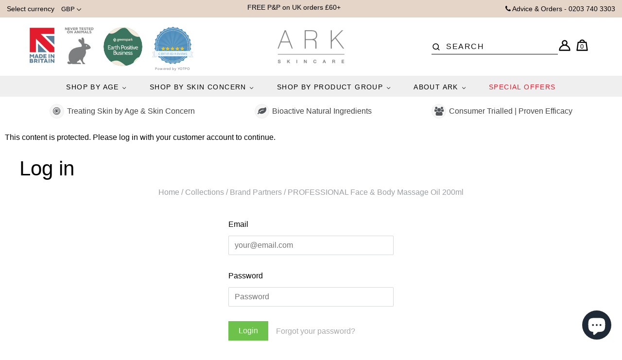

--- FILE ---
content_type: text/html; charset=utf-8
request_url: https://www.arkskincare.com/products/copy-of-facial-oil
body_size: 37258
content:















<!doctype html>
<!--[if lt IE 7]><html class="no-js lt-ie10 lt-ie9 lt-ie8 lt-ie7" lang="en"> <![endif]-->
<!--[if IE 7]><html class="no-js lt-ie10 lt-ie9 lt-ie8" lang="en"> <![endif]-->
<!--[if IE 8]><html class="no-js ie8 lt-ie10 lt-ie9" lang="en"> <![endif]-->
<!--[if IE 9 ]><html class="no-js ie9 lt-ie10"> <![endif]-->
<!--[if (gt IE 9)|!(IE)]><!-->
<html class="no-js">
  <!--<![endif]-->
  <head>
     <meta name="robots" content="noindex" /><script type="application/vnd.locksmith+json" data-locksmith>{"version":"v254","locked":true,"initialized":true,"scope":"product","access_granted":false,"access_denied":true,"requires_customer":true,"manual_lock":false,"remote_lock":false,"has_timeout":false,"remote_rendered":null,"hide_resource":true,"hide_links_to_resource":true,"transparent":false,"locks":{"all":[27920],"opened":[]},"keys":[],"keys_signature":"3fd653d3b44258ac77bad27365e3e8ad0144394b70aa7dbfa8ed5a9bc5f1d1a2","state":{"template":"product","theme":177292476789,"product":"copy-of-facial-oil","collection":"cart-sellers","page":null,"blog":null,"article":null,"app":null},"now":1768648513,"path":"\/collections\/cart-sellers\/products\/copy-of-facial-oil","locale_root_url":"\/","canonical_url":"https:\/\/www.arkskincare.com\/products\/copy-of-facial-oil","customer_id":null,"customer_id_signature":"3fd653d3b44258ac77bad27365e3e8ad0144394b70aa7dbfa8ed5a9bc5f1d1a2","cart":null}</script><script data-locksmith>!function(){undefined;!function(){var s=window.Locksmith={},e=document.querySelector('script[type="application/vnd.locksmith+json"]'),n=e&&e.innerHTML;if(s.state={},s.util={},s.loading=!1,n)try{s.state=JSON.parse(n)}catch(d){}if(document.addEventListener&&document.querySelector){var o,i,a,t=[76,79,67,75,83,77,73,84,72,49,49],c=function(){i=t.slice(0)},l="style",r=function(e){e&&27!==e.keyCode&&"click"!==e.type||(document.removeEventListener("keydown",r),document.removeEventListener("click",r),o&&document.body.removeChild(o),o=null)};c(),document.addEventListener("keyup",function(e){if(e.keyCode===i[0]){if(clearTimeout(a),i.shift(),0<i.length)return void(a=setTimeout(c,1e3));c(),r(),(o=document.createElement("div"))[l].width="50%",o[l].maxWidth="1000px",o[l].height="85%",o[l].border="1px rgba(0, 0, 0, 0.2) solid",o[l].background="rgba(255, 255, 255, 0.99)",o[l].borderRadius="4px",o[l].position="fixed",o[l].top="50%",o[l].left="50%",o[l].transform="translateY(-50%) translateX(-50%)",o[l].boxShadow="0 2px 5px rgba(0, 0, 0, 0.3), 0 0 100vh 100vw rgba(0, 0, 0, 0.5)",o[l].zIndex="2147483645";var t=document.createElement("textarea");t.value=JSON.stringify(JSON.parse(n),null,2),t[l].border="none",t[l].display="block",t[l].boxSizing="border-box",t[l].width="100%",t[l].height="100%",t[l].background="transparent",t[l].padding="22px",t[l].fontFamily="monospace",t[l].fontSize="14px",t[l].color="#333",t[l].resize="none",t[l].outline="none",t.readOnly=!0,o.appendChild(t),document.body.appendChild(o),t.addEventListener("click",function(e){e.stopImmediatePropagation()}),t.select(),document.addEventListener("keydown",r),document.addEventListener("click",r)}})}s.isEmbedded=-1!==window.location.search.indexOf("_ab=0&_fd=0&_sc=1"),s.path=s.state.path||window.location.pathname,s.basePath=s.state.locale_root_url.concat("/apps/locksmith").replace(/^\/\//,"/"),s.reloading=!1,s.util.console=window.console||{log:function(){},error:function(){}},s.util.makeUrl=function(e,t){var n,o=s.basePath+e,i=[],a=s.cache();for(n in a)i.push(n+"="+encodeURIComponent(a[n]));for(n in t)i.push(n+"="+encodeURIComponent(t[n]));return s.state.customer_id&&(i.push("customer_id="+encodeURIComponent(s.state.customer_id)),i.push("customer_id_signature="+encodeURIComponent(s.state.customer_id_signature))),o+=(-1===o.indexOf("?")?"?":"&")+i.join("&")},s._initializeCallbacks=[],s.on=function(e,t){if("initialize"!==e)throw'Locksmith.on() currently only supports the "initialize" event';s._initializeCallbacks.push(t)},s.initializeSession=function(e){if(!s.isEmbedded){var t=!1,n=!0,o=!0;(e=e||{}).silent&&(o=n=!(t=!0)),s.ping({silent:t,spinner:n,reload:o,callback:function(){s._initializeCallbacks.forEach(function(e){e()})}})}},s.cache=function(e){var t={};try{var n=function i(e){return(document.cookie.match("(^|; )"+e+"=([^;]*)")||0)[2]};t=JSON.parse(decodeURIComponent(n("locksmith-params")||"{}"))}catch(d){}if(e){for(var o in e)t[o]=e[o];document.cookie="locksmith-params=; expires=Thu, 01 Jan 1970 00:00:00 GMT; path=/",document.cookie="locksmith-params="+encodeURIComponent(JSON.stringify(t))+"; path=/"}return t},s.cache.cart=s.state.cart,s.cache.cartLastSaved=null,s.params=s.cache(),s.util.reload=function(){s.reloading=!0;try{window.location.href=window.location.href.replace(/#.*/,"")}catch(d){s.util.console.error("Preferred reload method failed",d),window.location.reload()}},s.cache.saveCart=function(e){if(!s.cache.cart||s.cache.cart===s.cache.cartLastSaved)return e?e():null;var t=s.cache.cartLastSaved;s.cache.cartLastSaved=s.cache.cart,fetch("/cart/update.js",{method:"POST",headers:{"Content-Type":"application/json",Accept:"application/json"},body:JSON.stringify({attributes:{locksmith:s.cache.cart}})}).then(function(e){if(!e.ok)throw new Error("Cart update failed: "+e.status);return e.json()}).then(function(){e&&e()})["catch"](function(e){if(s.cache.cartLastSaved=t,!s.reloading)throw e})},s.util.spinnerHTML='<style>body{background:#FFF}@keyframes spin{from{transform:rotate(0deg)}to{transform:rotate(360deg)}}#loading{display:flex;width:100%;height:50vh;color:#777;align-items:center;justify-content:center}#loading .spinner{display:block;animation:spin 600ms linear infinite;position:relative;width:50px;height:50px}#loading .spinner-ring{stroke:currentColor;stroke-dasharray:100%;stroke-width:2px;stroke-linecap:round;fill:none}</style><div id="loading"><div class="spinner"><svg width="100%" height="100%"><svg preserveAspectRatio="xMinYMin"><circle class="spinner-ring" cx="50%" cy="50%" r="45%"></circle></svg></svg></div></div>',s.util.clobberBody=function(e){document.body.innerHTML=e},s.util.clobberDocument=function(e){e.responseText&&(e=e.responseText),document.documentElement&&document.removeChild(document.documentElement);var t=document.open("text/html","replace");t.writeln(e),t.close(),setTimeout(function(){var e=t.querySelector("[autofocus]");e&&e.focus()},100)},s.util.serializeForm=function(e){if(e&&"FORM"===e.nodeName){var t,n,o={};for(t=e.elements.length-1;0<=t;t-=1)if(""!==e.elements[t].name)switch(e.elements[t].nodeName){case"INPUT":switch(e.elements[t].type){default:case"text":case"hidden":case"password":case"button":case"reset":case"submit":o[e.elements[t].name]=e.elements[t].value;break;case"checkbox":case"radio":e.elements[t].checked&&(o[e.elements[t].name]=e.elements[t].value);break;case"file":}break;case"TEXTAREA":o[e.elements[t].name]=e.elements[t].value;break;case"SELECT":switch(e.elements[t].type){case"select-one":o[e.elements[t].name]=e.elements[t].value;break;case"select-multiple":for(n=e.elements[t].options.length-1;0<=n;n-=1)e.elements[t].options[n].selected&&(o[e.elements[t].name]=e.elements[t].options[n].value)}break;case"BUTTON":switch(e.elements[t].type){case"reset":case"submit":case"button":o[e.elements[t].name]=e.elements[t].value}}return o}},s.util.on=function(e,a,s,t){t=t||document;var c="locksmith-"+e+a,n=function(e){var t=e.target,n=e.target.parentElement,o=t&&t.className&&(t.className.baseVal||t.className)||"",i=n&&n.className&&(n.className.baseVal||n.className)||"";("string"==typeof o&&-1!==o.split(/\s+/).indexOf(a)||"string"==typeof i&&-1!==i.split(/\s+/).indexOf(a))&&!e[c]&&(e[c]=!0,s(e))};t.attachEvent?t.attachEvent(e,n):t.addEventListener(e,n,!1)},s.util.enableActions=function(e){s.util.on("click","locksmith-action",function(e){e.preventDefault();var t=e.target;t.dataset.confirmWith&&!confirm(t.dataset.confirmWith)||(t.disabled=!0,t.innerText=t.dataset.disableWith,s.post("/action",t.dataset.locksmithParams,{spinner:!1,type:"text",success:function(e){(e=JSON.parse(e.responseText)).message&&alert(e.message),s.util.reload()}}))},e)},s.util.inject=function(e,t){var n=["data","locksmith","append"];if(-1!==t.indexOf(n.join("-"))){var o=document.createElement("div");o.innerHTML=t,e.appendChild(o)}else e.innerHTML=t;var i,a,s=e.querySelectorAll("script");for(a=0;a<s.length;++a){i=s[a];var c=document.createElement("script");if(i.type&&(c.type=i.type),i.src)c.src=i.src;else{var l=document.createTextNode(i.innerHTML);c.appendChild(l)}e.appendChild(c)}var r=e.querySelector("[autofocus]");r&&r.focus()},s.post=function(e,t,n){!1!==(n=n||{}).spinner&&s.util.clobberBody(s.util.spinnerHTML);var o={};n.container===document?(o.layout=1,n.success=function(e){s.util.clobberDocument(e)}):n.container&&(o.layout=0,n.success=function(e){var t=document.getElementById(n.container);s.util.inject(t,e),t.id===t.firstChild.id&&t.parentElement.replaceChild(t.firstChild,t)}),n.form_type&&(t.form_type=n.form_type),n.include_layout_classes!==undefined&&(t.include_layout_classes=n.include_layout_classes),n.lock_id!==undefined&&(t.lock_id=n.lock_id),s.loading=!0;var i=s.util.makeUrl(e,o),a="json"===n.type||"text"===n.type;fetch(i,{method:"POST",headers:{"Content-Type":"application/json",Accept:a?"application/json":"text/html"},body:JSON.stringify(t)}).then(function(e){if(!e.ok)throw new Error("Request failed: "+e.status);return e.text()}).then(function(e){var t=n.success||s.util.clobberDocument;t(a?{responseText:e}:e)})["catch"](function(e){if(!s.reloading)if("dashboard.weglot.com"!==window.location.host){if(!n.silent)throw alert("Something went wrong! Please refresh and try again."),e;console.error(e)}else console.error(e)})["finally"](function(){s.loading=!1})},s.postResource=function(e,t){e.path=s.path,e.search=window.location.search,e.state=s.state,e.passcode&&(e.passcode=e.passcode.trim()),e.email&&(e.email=e.email.trim()),e.state.cart=s.cache.cart,e.locksmith_json=s.jsonTag,e.locksmith_json_signature=s.jsonTagSignature,s.post("/resource",e,t)},s.ping=function(e){if(!s.isEmbedded){e=e||{};s.post("/ping",{path:s.path,search:window.location.search,state:s.state},{spinner:!!e.spinner,silent:"undefined"==typeof e.silent||e.silent,type:"text",success:function(e){e&&e.responseText?(e=JSON.parse(e.responseText)).messages&&0<e.messages.length&&s.showMessages(e.messages):console.error("[Locksmith] Invalid result in ping callback:",e)}})}},s.timeoutMonitor=function(){var e=s.cache.cart;s.ping({callback:function(){e!==s.cache.cart||setTimeout(function(){s.timeoutMonitor()},6e4)}})},s.showMessages=function(e){var t=document.createElement("div");t.style.position="fixed",t.style.left=0,t.style.right=0,t.style.bottom="-50px",t.style.opacity=0,t.style.background="#191919",t.style.color="#ddd",t.style.transition="bottom 0.2s, opacity 0.2s",t.style.zIndex=999999,t.innerHTML="        <style>          .locksmith-ab .locksmith-b { display: none; }          .locksmith-ab.toggled .locksmith-b { display: flex; }          .locksmith-ab.toggled .locksmith-a { display: none; }          .locksmith-flex { display: flex; flex-wrap: wrap; justify-content: space-between; align-items: center; padding: 10px 20px; }          .locksmith-message + .locksmith-message { border-top: 1px #555 solid; }          .locksmith-message a { color: inherit; font-weight: bold; }          .locksmith-message a:hover { color: inherit; opacity: 0.8; }          a.locksmith-ab-toggle { font-weight: inherit; text-decoration: underline; }          .locksmith-text { flex-grow: 1; }          .locksmith-cta { flex-grow: 0; text-align: right; }          .locksmith-cta button { transform: scale(0.8); transform-origin: left; }          .locksmith-cta > * { display: block; }          .locksmith-cta > * + * { margin-top: 10px; }          .locksmith-message a.locksmith-close { flex-grow: 0; text-decoration: none; margin-left: 15px; font-size: 30px; font-family: monospace; display: block; padding: 2px 10px; }                    @media screen and (max-width: 600px) {            .locksmith-wide-only { display: none !important; }            .locksmith-flex { padding: 0 15px; }            .locksmith-flex > * { margin-top: 5px; margin-bottom: 5px; }            .locksmith-cta { text-align: left; }          }                    @media screen and (min-width: 601px) {            .locksmith-narrow-only { display: none !important; }          }        </style>      "+e.map(function(e){return'<div class="locksmith-message">'+e+"</div>"}).join(""),document.body.appendChild(t),document.body.style.position="relative",document.body.parentElement.style.paddingBottom=t.offsetHeight+"px",setTimeout(function(){t.style.bottom=0,t.style.opacity=1},50),s.util.on("click","locksmith-ab-toggle",function(e){e.preventDefault();for(var t=e.target.parentElement;-1===t.className.split(" ").indexOf("locksmith-ab");)t=t.parentElement;-1!==t.className.split(" ").indexOf("toggled")?t.className=t.className.replace("toggled",""):t.className=t.className+" toggled"}),s.util.enableActions(t)}}()}();</script>
      <script data-locksmith>Locksmith.cache.cart=null</script>

  <script data-locksmith>Locksmith.jsonTag="{\"version\":\"v254\",\"locked\":true,\"initialized\":true,\"scope\":\"product\",\"access_granted\":false,\"access_denied\":true,\"requires_customer\":true,\"manual_lock\":false,\"remote_lock\":false,\"has_timeout\":false,\"remote_rendered\":null,\"hide_resource\":true,\"hide_links_to_resource\":true,\"transparent\":false,\"locks\":{\"all\":[27920],\"opened\":[]},\"keys\":[],\"keys_signature\":\"3fd653d3b44258ac77bad27365e3e8ad0144394b70aa7dbfa8ed5a9bc5f1d1a2\",\"state\":{\"template\":\"product\",\"theme\":177292476789,\"product\":\"copy-of-facial-oil\",\"collection\":\"cart-sellers\",\"page\":null,\"blog\":null,\"article\":null,\"app\":null},\"now\":1768648513,\"path\":\"\\\/collections\\\/cart-sellers\\\/products\\\/copy-of-facial-oil\",\"locale_root_url\":\"\\\/\",\"canonical_url\":\"https:\\\/\\\/www.arkskincare.com\\\/products\\\/copy-of-facial-oil\",\"customer_id\":null,\"customer_id_signature\":\"3fd653d3b44258ac77bad27365e3e8ad0144394b70aa7dbfa8ed5a9bc5f1d1a2\",\"cart\":null}";Locksmith.jsonTagSignature="44575a10e5dc2b305d9035524ba1e9528eb4e81c37af7a4301e0faaa22170c49"</script>
     <script>
  // Google Consent Mode V2 integration script from Consentmo GDPR
  window.isenseRules = {};
  window.isenseRules.gcm = {
      gcmVersion: 2,
      integrationVersion: 2,
      initialState: 7,
      customChanges: false,
      consentUpdated: false,
      adsDataRedaction: true,
      urlPassthrough: false,
      storage: { ad_personalization: "granted", ad_storage: "granted", ad_user_data: "granted", analytics_storage: "granted", functionality_storage: "granted", personalization_storage: "granted", security_storage: "granted", wait_for_update: 500 }
  };
  window.isenseRules.initializeGcm = function (rules) {
    let initialState = rules.initialState;
    let analyticsBlocked = initialState === 0 || initialState === 3 || initialState === 6 || initialState === 7;
    let marketingBlocked = initialState === 0 || initialState === 2 || initialState === 5 || initialState === 7;
    let functionalityBlocked = initialState === 4 || initialState === 5 || initialState === 6 || initialState === 7;

    let gdprCache = localStorage.getItem('gdprCache') ? JSON.parse(localStorage.getItem('gdprCache')) : null;
    if (gdprCache && typeof gdprCache.updatedPreferences !== "undefined") {
      let updatedPreferences = gdprCache && typeof gdprCache.updatedPreferences !== "undefined" ? gdprCache.updatedPreferences : null;
      analyticsBlocked = parseInt(updatedPreferences.indexOf('analytics')) > -1;
      marketingBlocked = parseInt(updatedPreferences.indexOf('marketing')) > -1;
      functionalityBlocked = parseInt(updatedPreferences.indexOf('functionality')) > -1;

      rules.consentUpdated = true;
    }
    
    isenseRules.gcm = {
      ...rules,
      storage: {
        ad_personalization: marketingBlocked ? "denied" : "granted",
        ad_storage: marketingBlocked ? "denied" : "granted",
        ad_user_data: marketingBlocked ? "denied" : "granted",
        analytics_storage: analyticsBlocked ? "denied" : "granted",
        functionality_storage: functionalityBlocked ? "denied" : "granted",
        personalization_storage: functionalityBlocked ? "denied" : "granted",
        security_storage: "granted",
        wait_for_update: 500
      },
    };
  }

  // Google Consent Mode - initialization start
  window.isenseRules.initializeGcm({
    ...window.isenseRules.gcm,
    adsDataRedaction: true,
    urlPassthrough: false,
    initialState: 7
  });

  /*
  * initialState acceptable values:
  * 0 - Set both ad_storage and analytics_storage to denied
  * 1 - Set all categories to granted
  * 2 - Set only ad_storage to denied
  * 3 - Set only analytics_storage to denied
  * 4 - Set only functionality_storage to denied
  * 5 - Set both ad_storage and functionality_storage to denied
  * 6 - Set both analytics_storage and functionality_storage to denied
  * 7 - Set all categories to denied
  */

  window.dataLayer = window.dataLayer || [];
  function gtag() { window.dataLayer.push(arguments); }
  gtag("consent", "default", isenseRules.gcm.storage);
  isenseRules.gcm.adsDataRedaction && gtag("set", "ads_data_redaction", isenseRules.gcm.adsDataRedaction);
  isenseRules.gcm.urlPassthrough && gtag("set", "url_passthrough", isenseRules.gcm.urlPassthrough);
</script>

<!--Google Tag Manager Start -->
<script> (function(w,d,s,l,i){w[l]=w[l]||[];w[l].push({'gtm.start':
new Date().getTime(),event:'gtm.js'});var f=d.getElementsByTagName(s)[0],
j=d.createElement(s),dl=l!='dataLayer'?'&l='+l:'';j.async=true;j.src=
'https://www.googletagmanager.com/gtm.js?id='+i+dl;f.parentNode.insertBefore(j,f);
})(window,document,'script','dataLayer','GTM-MLFKSPT');
</script>
<!--Google Tag Manager End -->
    
    <link rel="apple-touch-icon" sizes="57x57" href="//www.arkskincare.com/cdn/shop/t/220/assets/apple-touch-icon-57x57.png?v=12306993396691642341738755762">
    <link rel="apple-touch-icon" sizes="114x114" href="//www.arkskincare.com/cdn/shop/t/220/assets/apple-touch-icon-114x114.png?v=44935316744310727971738755764">
    <link rel="apple-touch-icon" sizes="72x72" href="//www.arkskincare.com/cdn/shop/t/220/assets/apple-touch-icon-72x72.png?v=46514044611234575281738755764">
    <link rel="apple-touch-icon" sizes="144x144" href="//www.arkskincare.com/cdn/shop/t/220/assets/apple-touch-icon-144x144.png?v=8580303156858424821738755763">
    <link rel="apple-touch-icon" sizes="60x60" href="//www.arkskincare.com/cdn/shop/t/220/assets/apple-touch-icon-60x60.png?v=129278958614865425771738755766">
    <link rel="apple-touch-icon" sizes="120x120" href="//www.arkskincare.com/cdn/shop/t/220/assets/apple-touch-icon-120x120.png?v=25753664773276456961738755764">
    <link rel="apple-touch-icon" sizes="76x76" href="//www.arkskincare.com/cdn/shop/t/220/assets/apple-touch-icon-76x76.png?v=57966077016163697281738755763">
    <link rel="apple-touch-icon" sizes="152x152" href="//www.arkskincare.com/cdn/shop/t/220/assets/apple-touch-icon-152x152.png?v=66243684410174604681738755764">
    <link rel="apple-touch-icon" sizes="180x180" href="//www.arkskincare.com/cdn/shop/t/220/assets/apple-touch-icon-180x180.png?v=79929980426496649121738755765">
    <link rel="icon" type="image/png" href="//www.arkskincare.com/cdn/shop/t/220/assets/favicon-96x96.png?v=4735838949110788261738755762" sizes="96x96">
    <link rel="icon" type="image/png" href="//www.arkskincare.com/cdn/shop/t/220/assets/favicon-16x16.png?v=153570814182097036371738755762" sizes="16x16">
    <link rel="icon" type="image/png" href="//www.arkskincare.com/cdn/shop/t/220/assets/favicon-32x32.png?v=75680774411294228461738755766" sizes="32x32">
    <meta content="#da532c" name="msapplication-TileColor">
    <meta name="msapplication-TileImage" content="//www.arkskincare.com/cdn/shop/t/220/assets/mstile-144x144.png?v=8580303156858424821738755763">
    <link rel="shortcut icon" href="//www.arkskincare.com/cdn/shop/t/220/assets/favicon.png?v=35581442077700262061738755764"/>
    <link rel="apple-touch-icon-precomposed" href="//www.arkskincare.com/cdn/shop/t/220/assets/favicon-152.png?29404"/>
    <!-- <script id="Cookiebot" src="https://consent.cookiebot.com/uc.js" data-cbid="ed928e25-55ee-4f02-9c77-65b56ecc77c4" type="text/javascript" async></script> -->

    <meta charset="utf-8">
    <meta content="IE=edge,chrome=1" http-equiv="X-UA-Compatible">

    <meta content="3Nihtb1sPK-A4GukDZdDPcqR7CBGc-6SE2B28yRCeGQ" name="google-site-verification"/>
    <meta content="MDPO3mk7A8TcgnA0wHjjOn2lYBgMegUCIjx1Pa740ac" name="google-site-verification"/>


    <link rel="preload" href="//www.arkskincare.com/cdn/shop/t/220/assets/theme.scss.css?v=19293860611783737641768211853" as="style">
		<link rel="preload" href="//www.arkskincare.com/cdn/shop/t/220/assets/theme.js?v=132203113365557458821738755780" as="script">
		<link rel="preload" href="//www.arkskincare.com/cdn/shop/t/220/assets/plugins.js?v=106262079336612990301738755764" as="script">

    





  

   
  <!-- Google Tag Manager -->
<script>
  function checkGDPRGTM() {
    if (window.isenseGDPR !== undefined && window.isenseGDPR.Cookies.get('cookieconsent_preferences_disabled') !== undefined) {
    let cookie = window.isenseGDPR.Cookies.get('cookieconsent_preferences_disabled');
    if (cookie.indexOf('analytics') == -1) {
      (function(w,d,s,l,i){w[l]=w[l]||[];w[l].push({'gtm.start':
      new Date().getTime(),event:'gtm.js'});var f=d.getElementsByTagName(s)[0],
      j=d.createElement(s),dl=l!='dataLayer'?'&l='+l:'';j.async=true;j.src=
      'https://www.googletagmanager.com/gtm.js?id='+i+dl;f.parentNode.insertBefore(j,f);
      })(window,document,'script','dataLayer','GTM-MLFKSPT');
    }
  } else {
      setTimeout(function() {
      checkGDPRGTM();
    }, 500);
  }
}
  
  checkGDPRGTM();
</script>

  <!-- Google Analytics -->
<script>
  var gaProp='UA-54503558-31';
  var iac=(document.cookie.match(/^(?:.*;)?\s*cookieconsent_preferences_disabled\s*=\s*([^;]+)(?:.*)?$/)||[,null])[1];
  if(iac!=null&&iac.indexOf('analytics')>= 0){window['ga-disable-'+gaProp]=true;}
</script>

<!-- Facebook Pixel -->
<script>
  !function(){var e=null,n=[],t=(document.cookie.match(/^(?:.*;)?\s*cookieconsent_preferences_disabled\s*=\s*([^;]+)(?:.*)?$/)||[,null])[1];
  Object.defineProperty(window,"fbq",{get:function(){return e},set:function(o){Object.defineProperty(o,"queue",{get:function(){return null!=t&&t.indexOf("marketing")>=0?[]:n},set:function(){}}),e=o}})}();
</script>
	
	<script data-cookieconsent="marketing" type="text/javascript" defer>
		(function e(){var e=document.createElement("script");e.type="text/javascript",e.async=true,e.src="//staticw2.yotpo.com/q0La474yqaDD8etYP0j1Gy1lzIZ0THEOQi7jmsOr/widget.js";var t=document.getElementsByTagName("script")[0];t.parentNode.insertBefore(e,t)})();
	</script>


  <script data-cookieconsent="statistics" type="text/plain" src="//platform.twitter.com/oct.js" defer></script>
  <script data-cookieconsent="statistics" type="text/plain" defer>twttr.conversion.trackPid('l6or5', { tw_sale_amount: 0, tw_order_quantity: 0 });</script>
  <noscript data-cookieconsent="statistics" type="text/plain">
		<img height="1" width="1" style="display:none;" alt="" src="https://analytics.twitter.com/i/adsct?txn_id=l6or5&p_id=Twitter&tw_sale_amount=0&tw_order_quantity=0" />
		<img height="1" width="1" style="display:none;" alt="" src="//t.co/i/adsct?txn_id=l6or5&p_id=Twitter&tw_sale_amount=0&tw_order_quantity=0" />
  </noscript>


  <script>
    window.strings = {
      readMore: "Read more",
      readLess: "Read less"     
    };
  </script>


  <title>
    PROFESSIONAL Face &amp; Body Massage Oil 200ml

    

    

    
      &#8211; ARK Skincare
    
	</title>
	

  



  

  <link rel="canonical" href="https://www.arkskincare.com/products/copy-of-facial-oil" />
  <meta name="viewport" content="width=device-width, initial-scale=1.0, maximum-scale=1.0,user-scalable=0"/>

  
  <script>window.performance && window.performance.mark && window.performance.mark('shopify.content_for_header.start');</script><meta id="shopify-digital-wallet" name="shopify-digital-wallet" content="/8183635/digital_wallets/dialog">
<meta name="shopify-checkout-api-token" content="c201787041124a083b6c87ee70825009">
<meta id="in-context-paypal-metadata" data-shop-id="8183635" data-venmo-supported="false" data-environment="production" data-locale="en_GB" data-paypal-v4="true" data-currency="GBP">
<link href="https://www.arkskincare.com/products/copy-of-facial-oil">
<script async="async" src="/checkouts/internal/preloads.js?locale=en-GB"></script>
<link rel="preconnect" href="https://shop.app" crossorigin="anonymous">
<script async="async" src="https://shop.app/checkouts/internal/preloads.js?locale=en-GB&shop_id=8183635" crossorigin="anonymous"></script>
<script id="apple-pay-shop-capabilities" type="application/json">{"shopId":8183635,"countryCode":"GB","currencyCode":"GBP","merchantCapabilities":["supports3DS"],"merchantId":"gid:\/\/shopify\/Shop\/8183635","merchantName":"ARK Skincare","requiredBillingContactFields":["postalAddress","email","phone"],"requiredShippingContactFields":["postalAddress","email","phone"],"shippingType":"shipping","supportedNetworks":["visa","maestro","masterCard","amex","discover","elo"],"total":{"type":"pending","label":"ARK Skincare","amount":"1.00"},"shopifyPaymentsEnabled":true,"supportsSubscriptions":true}</script>
<script id="shopify-features" type="application/json">{"accessToken":"c201787041124a083b6c87ee70825009","betas":["rich-media-storefront-analytics"],"domain":"www.arkskincare.com","predictiveSearch":true,"shopId":8183635,"locale":"en"}</script>
<script>var Shopify = Shopify || {};
Shopify.shop = "arkskincare.myshopify.com";
Shopify.locale = "en-GB";
Shopify.currency = {"active":"GBP","rate":"1.0"};
Shopify.country = "GB";
Shopify.theme = {"name":"Production","id":177292476789,"schema_name":null,"schema_version":null,"theme_store_id":null,"role":"main"};
Shopify.theme.handle = "null";
Shopify.theme.style = {"id":null,"handle":null};
Shopify.cdnHost = "www.arkskincare.com/cdn";
Shopify.routes = Shopify.routes || {};
Shopify.routes.root = "/";</script>
<script type="module">!function(o){(o.Shopify=o.Shopify||{}).modules=!0}(window);</script>
<script>!function(o){function n(){var o=[];function n(){o.push(Array.prototype.slice.apply(arguments))}return n.q=o,n}var t=o.Shopify=o.Shopify||{};t.loadFeatures=n(),t.autoloadFeatures=n()}(window);</script>
<script>
  window.ShopifyPay = window.ShopifyPay || {};
  window.ShopifyPay.apiHost = "shop.app\/pay";
  window.ShopifyPay.redirectState = null;
</script>
<script id="shop-js-analytics" type="application/json">{"pageType":"product"}</script>
<script defer="defer" async type="module" src="//www.arkskincare.com/cdn/shopifycloud/shop-js/modules/v2/client.init-shop-cart-sync_C5BV16lS.en.esm.js"></script>
<script defer="defer" async type="module" src="//www.arkskincare.com/cdn/shopifycloud/shop-js/modules/v2/chunk.common_CygWptCX.esm.js"></script>
<script type="module">
  await import("//www.arkskincare.com/cdn/shopifycloud/shop-js/modules/v2/client.init-shop-cart-sync_C5BV16lS.en.esm.js");
await import("//www.arkskincare.com/cdn/shopifycloud/shop-js/modules/v2/chunk.common_CygWptCX.esm.js");

  window.Shopify.SignInWithShop?.initShopCartSync?.({"fedCMEnabled":true,"windoidEnabled":true});

</script>
<script>
  window.Shopify = window.Shopify || {};
  if (!window.Shopify.featureAssets) window.Shopify.featureAssets = {};
  window.Shopify.featureAssets['shop-js'] = {"shop-cart-sync":["modules/v2/client.shop-cart-sync_ZFArdW7E.en.esm.js","modules/v2/chunk.common_CygWptCX.esm.js"],"init-fed-cm":["modules/v2/client.init-fed-cm_CmiC4vf6.en.esm.js","modules/v2/chunk.common_CygWptCX.esm.js"],"shop-button":["modules/v2/client.shop-button_tlx5R9nI.en.esm.js","modules/v2/chunk.common_CygWptCX.esm.js"],"shop-cash-offers":["modules/v2/client.shop-cash-offers_DOA2yAJr.en.esm.js","modules/v2/chunk.common_CygWptCX.esm.js","modules/v2/chunk.modal_D71HUcav.esm.js"],"init-windoid":["modules/v2/client.init-windoid_sURxWdc1.en.esm.js","modules/v2/chunk.common_CygWptCX.esm.js"],"shop-toast-manager":["modules/v2/client.shop-toast-manager_ClPi3nE9.en.esm.js","modules/v2/chunk.common_CygWptCX.esm.js"],"init-shop-email-lookup-coordinator":["modules/v2/client.init-shop-email-lookup-coordinator_B8hsDcYM.en.esm.js","modules/v2/chunk.common_CygWptCX.esm.js"],"init-shop-cart-sync":["modules/v2/client.init-shop-cart-sync_C5BV16lS.en.esm.js","modules/v2/chunk.common_CygWptCX.esm.js"],"avatar":["modules/v2/client.avatar_BTnouDA3.en.esm.js"],"pay-button":["modules/v2/client.pay-button_FdsNuTd3.en.esm.js","modules/v2/chunk.common_CygWptCX.esm.js"],"init-customer-accounts":["modules/v2/client.init-customer-accounts_DxDtT_ad.en.esm.js","modules/v2/client.shop-login-button_C5VAVYt1.en.esm.js","modules/v2/chunk.common_CygWptCX.esm.js","modules/v2/chunk.modal_D71HUcav.esm.js"],"init-shop-for-new-customer-accounts":["modules/v2/client.init-shop-for-new-customer-accounts_ChsxoAhi.en.esm.js","modules/v2/client.shop-login-button_C5VAVYt1.en.esm.js","modules/v2/chunk.common_CygWptCX.esm.js","modules/v2/chunk.modal_D71HUcav.esm.js"],"shop-login-button":["modules/v2/client.shop-login-button_C5VAVYt1.en.esm.js","modules/v2/chunk.common_CygWptCX.esm.js","modules/v2/chunk.modal_D71HUcav.esm.js"],"init-customer-accounts-sign-up":["modules/v2/client.init-customer-accounts-sign-up_CPSyQ0Tj.en.esm.js","modules/v2/client.shop-login-button_C5VAVYt1.en.esm.js","modules/v2/chunk.common_CygWptCX.esm.js","modules/v2/chunk.modal_D71HUcav.esm.js"],"shop-follow-button":["modules/v2/client.shop-follow-button_Cva4Ekp9.en.esm.js","modules/v2/chunk.common_CygWptCX.esm.js","modules/v2/chunk.modal_D71HUcav.esm.js"],"checkout-modal":["modules/v2/client.checkout-modal_BPM8l0SH.en.esm.js","modules/v2/chunk.common_CygWptCX.esm.js","modules/v2/chunk.modal_D71HUcav.esm.js"],"lead-capture":["modules/v2/client.lead-capture_Bi8yE_yS.en.esm.js","modules/v2/chunk.common_CygWptCX.esm.js","modules/v2/chunk.modal_D71HUcav.esm.js"],"shop-login":["modules/v2/client.shop-login_D6lNrXab.en.esm.js","modules/v2/chunk.common_CygWptCX.esm.js","modules/v2/chunk.modal_D71HUcav.esm.js"],"payment-terms":["modules/v2/client.payment-terms_CZxnsJam.en.esm.js","modules/v2/chunk.common_CygWptCX.esm.js","modules/v2/chunk.modal_D71HUcav.esm.js"]};
</script>
<script>(function() {
  var isLoaded = false;
  function asyncLoad() {
    if (isLoaded) return;
    isLoaded = true;
    var urls = ["https:\/\/js.smile.io\/v1\/smile-shopify.js?shop=arkskincare.myshopify.com","https:\/\/gdprcdn.b-cdn.net\/js\/gdpr_cookie_consent.min.js?shop=arkskincare.myshopify.com","\/\/searchserverapi.com\/widgets\/shopify\/init.js?a=2c6T5B6s3X\u0026shop=arkskincare.myshopify.com","https:\/\/dr4qe3ddw9y32.cloudfront.net\/awin-shopify-integration-code.js?aid=81543\u0026v=shopifyApp_4.5.0\u0026ts=1716467332712\u0026shop=arkskincare.myshopify.com","https:\/\/admin.revenuehunt.com\/embed.js?shop=arkskincare.myshopify.com","https:\/\/na.shgcdn3.com\/pixel-collector.js?shop=arkskincare.myshopify.com","\/\/backinstock.useamp.com\/widget\/18197_1767154524.js?category=bis\u0026v=6\u0026shop=arkskincare.myshopify.com"];
    for (var i = 0; i < urls.length; i++) {
      var s = document.createElement('script');
      s.type = 'text/javascript';
      s.async = true;
      s.src = urls[i];
      var x = document.getElementsByTagName('script')[0];
      x.parentNode.insertBefore(s, x);
    }
  };
  if(window.attachEvent) {
    window.attachEvent('onload', asyncLoad);
  } else {
    window.addEventListener('load', asyncLoad, false);
  }
})();</script>
<script id="__st">var __st={"a":8183635,"offset":0,"reqid":"76f131b4-7a53-43c6-8d75-1522643cc65b-1768648513","pageurl":"www.arkskincare.com\/products\/copy-of-facial-oil","u":"fa1921a60ec7","p":"product","rtyp":"product","rid":6694075400255};</script>
<script>window.ShopifyPaypalV4VisibilityTracking = true;</script>
<script id="captcha-bootstrap">!function(){'use strict';const t='contact',e='account',n='new_comment',o=[[t,t],['blogs',n],['comments',n],[t,'customer']],c=[[e,'customer_login'],[e,'guest_login'],[e,'recover_customer_password'],[e,'create_customer']],r=t=>t.map((([t,e])=>`form[action*='/${t}']:not([data-nocaptcha='true']) input[name='form_type'][value='${e}']`)).join(','),a=t=>()=>t?[...document.querySelectorAll(t)].map((t=>t.form)):[];function s(){const t=[...o],e=r(t);return a(e)}const i='password',u='form_key',d=['recaptcha-v3-token','g-recaptcha-response','h-captcha-response',i],f=()=>{try{return window.sessionStorage}catch{return}},m='__shopify_v',_=t=>t.elements[u];function p(t,e,n=!1){try{const o=window.sessionStorage,c=JSON.parse(o.getItem(e)),{data:r}=function(t){const{data:e,action:n}=t;return t[m]||n?{data:e,action:n}:{data:t,action:n}}(c);for(const[e,n]of Object.entries(r))t.elements[e]&&(t.elements[e].value=n);n&&o.removeItem(e)}catch(o){console.error('form repopulation failed',{error:o})}}const l='form_type',E='cptcha';function T(t){t.dataset[E]=!0}const w=window,h=w.document,L='Shopify',v='ce_forms',y='captcha';let A=!1;((t,e)=>{const n=(g='f06e6c50-85a8-45c8-87d0-21a2b65856fe',I='https://cdn.shopify.com/shopifycloud/storefront-forms-hcaptcha/ce_storefront_forms_captcha_hcaptcha.v1.5.2.iife.js',D={infoText:'Protected by hCaptcha',privacyText:'Privacy',termsText:'Terms'},(t,e,n)=>{const o=w[L][v],c=o.bindForm;if(c)return c(t,g,e,D).then(n);var r;o.q.push([[t,g,e,D],n]),r=I,A||(h.body.append(Object.assign(h.createElement('script'),{id:'captcha-provider',async:!0,src:r})),A=!0)});var g,I,D;w[L]=w[L]||{},w[L][v]=w[L][v]||{},w[L][v].q=[],w[L][y]=w[L][y]||{},w[L][y].protect=function(t,e){n(t,void 0,e),T(t)},Object.freeze(w[L][y]),function(t,e,n,w,h,L){const[v,y,A,g]=function(t,e,n){const i=e?o:[],u=t?c:[],d=[...i,...u],f=r(d),m=r(i),_=r(d.filter((([t,e])=>n.includes(e))));return[a(f),a(m),a(_),s()]}(w,h,L),I=t=>{const e=t.target;return e instanceof HTMLFormElement?e:e&&e.form},D=t=>v().includes(t);t.addEventListener('submit',(t=>{const e=I(t);if(!e)return;const n=D(e)&&!e.dataset.hcaptchaBound&&!e.dataset.recaptchaBound,o=_(e),c=g().includes(e)&&(!o||!o.value);(n||c)&&t.preventDefault(),c&&!n&&(function(t){try{if(!f())return;!function(t){const e=f();if(!e)return;const n=_(t);if(!n)return;const o=n.value;o&&e.removeItem(o)}(t);const e=Array.from(Array(32),(()=>Math.random().toString(36)[2])).join('');!function(t,e){_(t)||t.append(Object.assign(document.createElement('input'),{type:'hidden',name:u})),t.elements[u].value=e}(t,e),function(t,e){const n=f();if(!n)return;const o=[...t.querySelectorAll(`input[type='${i}']`)].map((({name:t})=>t)),c=[...d,...o],r={};for(const[a,s]of new FormData(t).entries())c.includes(a)||(r[a]=s);n.setItem(e,JSON.stringify({[m]:1,action:t.action,data:r}))}(t,e)}catch(e){console.error('failed to persist form',e)}}(e),e.submit())}));const S=(t,e)=>{t&&!t.dataset[E]&&(n(t,e.some((e=>e===t))),T(t))};for(const o of['focusin','change'])t.addEventListener(o,(t=>{const e=I(t);D(e)&&S(e,y())}));const B=e.get('form_key'),M=e.get(l),P=B&&M;t.addEventListener('DOMContentLoaded',(()=>{const t=y();if(P)for(const e of t)e.elements[l].value===M&&p(e,B);[...new Set([...A(),...v().filter((t=>'true'===t.dataset.shopifyCaptcha))])].forEach((e=>S(e,t)))}))}(h,new URLSearchParams(w.location.search),n,t,e,['guest_login'])})(!0,!0)}();</script>
<script integrity="sha256-4kQ18oKyAcykRKYeNunJcIwy7WH5gtpwJnB7kiuLZ1E=" data-source-attribution="shopify.loadfeatures" defer="defer" src="//www.arkskincare.com/cdn/shopifycloud/storefront/assets/storefront/load_feature-a0a9edcb.js" crossorigin="anonymous"></script>
<script crossorigin="anonymous" defer="defer" src="//www.arkskincare.com/cdn/shopifycloud/storefront/assets/shopify_pay/storefront-65b4c6d7.js?v=20250812"></script>
<script data-source-attribution="shopify.dynamic_checkout.dynamic.init">var Shopify=Shopify||{};Shopify.PaymentButton=Shopify.PaymentButton||{isStorefrontPortableWallets:!0,init:function(){window.Shopify.PaymentButton.init=function(){};var t=document.createElement("script");t.src="https://www.arkskincare.com/cdn/shopifycloud/portable-wallets/latest/portable-wallets.en.js",t.type="module",document.head.appendChild(t)}};
</script>
<script data-source-attribution="shopify.dynamic_checkout.buyer_consent">
  function portableWalletsHideBuyerConsent(e){var t=document.getElementById("shopify-buyer-consent"),n=document.getElementById("shopify-subscription-policy-button");t&&n&&(t.classList.add("hidden"),t.setAttribute("aria-hidden","true"),n.removeEventListener("click",e))}function portableWalletsShowBuyerConsent(e){var t=document.getElementById("shopify-buyer-consent"),n=document.getElementById("shopify-subscription-policy-button");t&&n&&(t.classList.remove("hidden"),t.removeAttribute("aria-hidden"),n.addEventListener("click",e))}window.Shopify?.PaymentButton&&(window.Shopify.PaymentButton.hideBuyerConsent=portableWalletsHideBuyerConsent,window.Shopify.PaymentButton.showBuyerConsent=portableWalletsShowBuyerConsent);
</script>
<script data-source-attribution="shopify.dynamic_checkout.cart.bootstrap">document.addEventListener("DOMContentLoaded",(function(){function t(){return document.querySelector("shopify-accelerated-checkout-cart, shopify-accelerated-checkout")}if(t())Shopify.PaymentButton.init();else{new MutationObserver((function(e,n){t()&&(Shopify.PaymentButton.init(),n.disconnect())})).observe(document.body,{childList:!0,subtree:!0})}}));
</script>
<link id="shopify-accelerated-checkout-styles" rel="stylesheet" media="screen" href="https://www.arkskincare.com/cdn/shopifycloud/portable-wallets/latest/accelerated-checkout-backwards-compat.css" crossorigin="anonymous">
<style id="shopify-accelerated-checkout-cart">
        #shopify-buyer-consent {
  margin-top: 1em;
  display: inline-block;
  width: 100%;
}

#shopify-buyer-consent.hidden {
  display: none;
}

#shopify-subscription-policy-button {
  background: none;
  border: none;
  padding: 0;
  text-decoration: underline;
  font-size: inherit;
  cursor: pointer;
}

#shopify-subscription-policy-button::before {
  box-shadow: none;
}

      </style>

<script>window.performance && window.performance.mark && window.performance.mark('shopify.content_for_header.end');</script>
  





  <script type="text/javascript">
    
      window.__shgMoneyFormat = window.__shgMoneyFormat || {"GBP":{"currency":"GBP","currency_symbol":"£","currency_symbol_location":"left","decimal_places":2,"decimal_separator":".","thousands_separator":","}};
    
    window.__shgCurrentCurrencyCode = window.__shgCurrentCurrencyCode || {
      currency: "GBP",
      currency_symbol: "£",
      decimal_separator: ".",
      thousands_separator: ",",
      decimal_places: 2,
      currency_symbol_location: "left"
    };
  </script>





  

<meta property="og:site_name" content="ARK Skincare" />
<meta property="og:url" content="https://www.arkskincare.com/products/copy-of-facial-oil" />














  <meta name="twitter:site" content="@ARKSkincare">



  <meta property="twitter:description" content="We&#39;ve relaunched our popular formulation, it&#39;s now double the size, with new improved packaging. The new version features a pump closure instead of a cap and 100% more product than before. 100% natural formulation  Natural rose aroma Contains a blend of eight nourishing oils, including Macadamia and Evening Primrose So" />


<meta name="twitter:url" content="https://www.arkskincare.com/products/copy-of-facial-oil">


  <meta name="twitter:card" content="summary">






  <!-- Theme CSS -->
	<link rel="stylesheet" href="//www.arkskincare.com/cdn/shop/t/220/assets/theme.scss.css?v=19293860611783737641768211853">



<!-- Font awesome -->
	<link rel="stylesheet" href="//www.arkskincare.com/cdn/shop/t/220/assets/font-awesome-min.css?v=46616722523976471881738755762" async defer>

  <!-- Pop Up -->
	<link rel="stylesheet" href="//www.arkskincare.com/cdn/shop/t/220/assets/magnific-popup.css?v=65451962456944049981738755765" async defer>

  <script type="text/plain" data-cookieconsent="preferences" src="//use.typekit.net/efs4sws.js" async defer></script>
  <script type="text/plain" data-cookieconsent="preferences" async defer>try{Typekit.load();}catch(e){}</script>

  

	<!-- Third Party JS Libraries -->
	<script type="text/javascript" src="//www.arkskincare.com/cdn/shop/t/220/assets/jquery-1.11.1.min.js?v=159718902719485908161738755764"></script>

	<script type="text/javascript" src="//www.arkskincare.com/cdn/shop/t/220/assets/modernizr-2.8.2.min.js?v=38612161053245547031738755765" defer></script>
	
		<!-- Slick -->
		<link rel="stylesheet" href="//www.arkskincare.com/cdn/shop/t/220/assets/slick.css?v=104923920766047674591738755762" defer>
		<script type="text/javascript" src="//www.arkskincare.com/cdn/shop/t/220/assets/slick.js?v=59589741514623332231738755761" defer></script>

  <!-- Theme object -->
  <script>
  var Theme = {};
  Theme.version = "1.4.6";

  Theme.currency = 'GBP';
  Theme.moneyFormat = "\u0026pound;{{amount}}";
  Theme.moneyFormatCurrency = "\u0026pound;{{amount}} GBP";

  Theme.addToCartText = "Add to basket";
  Theme.soldOutText = "Sold out";
  Theme.notifyAvailabilityText = "Email me when available";
  Theme.unavailableText = "Unavailable";
  Theme.processingText = "Processing...";
  Theme.pleaseSelectText = "Please Select";

  

  

  
    Theme.currencySwitcher = true;
    Theme.currencySwitcherFormat = 'money_format';
    /*
      Override the default Theme.moneyFormat for recalculating
      prices on the product and cart templates.
    */
    Theme.moneyFormat = "\u003cspan class=money\u003e\u0026pound;{{amount}}\u003c\/span\u003e";
  

  
    Theme.imageZoom = true;
  

  
    Theme.slideshow = true;

    
      Theme.slideshowAutoplay = true;
      Theme.slideshowAutoplayDelay = 4;
        
          Theme.slideshowAutoplayDelay = parseInt('6',10);
        
    

    
      Theme.slideshowFade = true;
    
  

  

  

  Theme.itemRemovedFromCart = "{{ item_title }} has be removed from your basket.";
  Theme.itemRemovedFromCartUndo = "Undo?";

  

  Theme.cartText = "Your Basket";
  Theme.itemRemovedFromCart = "{{ item_title }} has be removed from your basket.";

  Theme.quickShop = false;
  Theme.relatedProducts = true;
  Theme.featuredProducts = true;

  // For selecting the first available variant
  var FirstVariant = {};
</script>


  <script>
    window.products = {};
  </script>



  
  
  

  

   


  <!-- Hotjar Tracking Code for https://www.arkskincare.com/ -->
<script defer>
   (function(h,o,t,j,a,r){
       h.hj=h.hj||function(){(h.hj.q=h.hj.q||[]).push(arguments)};
       h._hjSettings={hjid:627529,hjsv:6};
       a=o.getElementsByTagName('head')[0];
       r=o.createElement('script');r.async=1;
       r.src=t+h._hjSettings.hjid+j+h._hjSettings.hjsv;
       a.appendChild(r);
   })(window,document,'https://static.hotjar.com/c/hotjar-','.js?sv=');
</script>

<!-- Start Visual Website Optimizer Asynchronous Code -->
<script type='text/javascript' defer>
var _vwo_code=(function(){
var account_id=326167,
settings_tolerance=2000,
library_tolerance=2500,
use_existing_jquery=false,
/* DO NOT EDIT BELOW THIS LINE */
f=false,d=document;return{use_existing_jquery:function(){return use_existing_jquery;},library_tolerance:function(){return library_tolerance;},finish:function(){if(!f){f=true;var a=d.getElementById('_vis_opt_path_hides');if(a)a.parentNode.removeChild(a);}},finished:function(){return f;},load:function(a){var b=d.createElement('script');b.src=a;b.type='text/javascript';b.innerText;b.onerror=function(){_vwo_code.finish();};d.getElementsByTagName('head')[0].appendChild(b);},init:function(){settings_timer=setTimeout('_vwo_code.finish()',settings_tolerance);var a=d.createElement('style'),b='body{opacity:0 !important;filter:alpha(opacity=0) !important;background:none !important;}',h=d.getElementsByTagName('head')[0];a.setAttribute('id','_vis_opt_path_hides');a.setAttribute('type','text/css');if(a.styleSheet)a.styleSheet.cssText=b;else a.appendChild(d.createTextNode(b));h.appendChild(a);this.load('//dev.visualwebsiteoptimizer.com/j.php?a='+account_id+'&u='+encodeURIComponent(d.URL)+'&r='+Math.random());return settings_timer;}};}());_vwo_settings_timer=_vwo_code.init();
</script>
<!-- End Visual Website Optimizer Asynchronous Code -->

  
    <!-- Global site tag (gtag.js) - Google Analytics -->
    <script async src="https://www.googletagmanager.com/gtag/js?id=G-KPC909XW0B"</script>
    <script>
    window.dataLayer = window.dataLayer || [];
    function gtag(){dataLayer.push(arguments);}
    gtag('js', new Date());

    gtag('config', 'G-KPC909XW0B');
    </script>
  


  

<script type="text/javascript">
  
    window.SHG_CUSTOMER = null;
  
</script>








  
  <script
  src="https://www.paypal.com/sdk/js?client-id=AT9FsadE8PrezHBwjRbS7YfJ2iZFScm_TolIWyW0MRV03cpJKvu9KvgB_Z7-jGHi5GYaTVWOqwOsFUV_&currency=GBP&components=messages"
  data-namespace="PayPalSDK">
</script>
    <style>
       @media only screen and (min-width: 767px) {
header > .countdown-timer-block > div {
  display:none!important;
}
    </style>
<!-- BEGIN app block: shopify://apps/essential-announcer/blocks/app-embed/93b5429f-c8d6-4c33-ae14-250fd84f361b --><script>
  
    window.essentialAnnouncementConfigs = [];
  
  window.essentialAnnouncementMeta = {
    productCollections: [{"id":224667457,"handle":"brand-partners","updated_at":"2026-01-16T12:02:11+00:00","published_at":"2016-04-12T15:24:00+01:00","sort_order":"manual","template_suffix":"","published_scope":"global","title":"Brand Partners","body_html":"\u003cp\u003e\u003cstrong\u003eOur Winter Sale is now live!\u003c\/strong\u003e\u003c\/p\u003e\n\u003cp dir=\"ltr\"\u003eEnjoy up to 50% off single items.\u003c\/p\u003e\n\u003cp dir=\"ltr\"\u003e\u003cstrong\u003ePLEASE NOTE: \u003c\/strong\u003eWe have some \u003cstrong\u003eLOW STOCK\u003c\/strong\u003e items below marked with a low stock badge. Shop now to avoid disappointment. \u003c\/p\u003e"},{"id":91989121,"handle":"cart-sellers","title":"Cart Sellers","updated_at":"2026-01-16T12:02:11+00:00","body_html":"","published_at":"2015-10-20T15:55:00+01:00","sort_order":"best-selling","template_suffix":"","disjunctive":false,"rules":[{"column":"title","relation":"not_contains","condition":"!!!!!!"}],"published_scope":"global"}],
    productData: {"id":6694075400255,"title":"PROFESSIONAL Face \u0026 Body Massage Oil 200ml","handle":"copy-of-facial-oil","description":"\u003cp style=\"text-align: left;\"\u003eWe've relaunched our popular formulation, it's now double the size, with new improved packaging. The new version features a pump closure instead of a cap and 100% more product than before.\u003cbr\u003e\u003c\/p\u003e\n\u003cul\u003e\n\u003cli\u003e100% natural formulation \u003c\/li\u003e\n\u003cli\u003eNatural rose aroma\u003c\/li\u003e\n\u003cli\u003eContains a blend of eight nourishing oils, including Macadamia and Evening Primrose\u003c\/li\u003e\n\u003cli\u003eSoftens and conditions skin\u003c\/li\u003e\n\u003c\/ul\u003e\n\u003cp\u003ePerfect for pressure point massage to face and body to stimulate circulation and relax muscle fibres.\u003c\/p\u003e\n\u003cp\u003e \u003c\/p\u003e","published_at":"2021-08-09T16:33:17+01:00","created_at":"2021-08-04T10:11:21+01:00","vendor":"ARK Skincare","type":"","tags":["facial","massage","oil","rose","SEARCHANISE_IGNORE"],"price":2240,"price_min":2240,"price_max":2240,"available":true,"price_varies":false,"compare_at_price":2800,"compare_at_price_min":2800,"compare_at_price_max":2800,"compare_at_price_varies":false,"variants":[{"id":39414773579839,"title":"Default Title","option1":"Default Title","option2":null,"option3":null,"sku":"P-FARK215","requires_shipping":true,"taxable":true,"featured_image":null,"available":true,"name":"PROFESSIONAL Face \u0026 Body Massage Oil 200ml","public_title":null,"options":["Default Title"],"price":2240,"weight":316,"compare_at_price":2800,"inventory_quantity":8,"inventory_management":"shopify","inventory_policy":"deny","barcode":"5060202053629","requires_selling_plan":false,"selling_plan_allocations":[]}],"images":["\/\/www.arkskincare.com\/cdn\/shop\/products\/NewFace_BodyMassageoil200mlsizedforwebsite.jpg?v=1766151105"],"featured_image":"\/\/www.arkskincare.com\/cdn\/shop\/products\/NewFace_BodyMassageoil200mlsizedforwebsite.jpg?v=1766151105","options":["Title"],"media":[{"alt":null,"id":20882341068863,"position":1,"preview_image":{"aspect_ratio":1.0,"height":1000,"width":1000,"src":"\/\/www.arkskincare.com\/cdn\/shop\/products\/NewFace_BodyMassageoil200mlsizedforwebsite.jpg?v=1766151105"},"aspect_ratio":1.0,"height":1000,"media_type":"image","src":"\/\/www.arkskincare.com\/cdn\/shop\/products\/NewFace_BodyMassageoil200mlsizedforwebsite.jpg?v=1766151105","width":1000}],"requires_selling_plan":false,"selling_plan_groups":[],"content":"\u003cp style=\"text-align: left;\"\u003eWe've relaunched our popular formulation, it's now double the size, with new improved packaging. The new version features a pump closure instead of a cap and 100% more product than before.\u003cbr\u003e\u003c\/p\u003e\n\u003cul\u003e\n\u003cli\u003e100% natural formulation \u003c\/li\u003e\n\u003cli\u003eNatural rose aroma\u003c\/li\u003e\n\u003cli\u003eContains a blend of eight nourishing oils, including Macadamia and Evening Primrose\u003c\/li\u003e\n\u003cli\u003eSoftens and conditions skin\u003c\/li\u003e\n\u003c\/ul\u003e\n\u003cp\u003ePerfect for pressure point massage to face and body to stimulate circulation and relax muscle fibres.\u003c\/p\u003e\n\u003cp\u003e \u003c\/p\u003e"},
    templateName: "product",
    collectionId: null,
  };
</script>

 
<style>
.essential_annoucement_bar_wrapper {display: none;}
</style>


<script src="https://cdn.shopify.com/extensions/019b9d60-ed7c-7464-ac3f-9e23a48d54ca/essential-announcement-bar-74/assets/announcement-bar-essential-apps.js" defer></script>

<!-- END app block --><!-- BEGIN app block: shopify://apps/klaviyo-email-marketing-sms/blocks/klaviyo-onsite-embed/2632fe16-c075-4321-a88b-50b567f42507 -->












  <script async src="https://static.klaviyo.com/onsite/js/NZCy35/klaviyo.js?company_id=NZCy35"></script>
  <script>!function(){if(!window.klaviyo){window._klOnsite=window._klOnsite||[];try{window.klaviyo=new Proxy({},{get:function(n,i){return"push"===i?function(){var n;(n=window._klOnsite).push.apply(n,arguments)}:function(){for(var n=arguments.length,o=new Array(n),w=0;w<n;w++)o[w]=arguments[w];var t="function"==typeof o[o.length-1]?o.pop():void 0,e=new Promise((function(n){window._klOnsite.push([i].concat(o,[function(i){t&&t(i),n(i)}]))}));return e}}})}catch(n){window.klaviyo=window.klaviyo||[],window.klaviyo.push=function(){var n;(n=window._klOnsite).push.apply(n,arguments)}}}}();</script>

  
    <script id="viewed_product">
      if (item == null) {
        var _learnq = _learnq || [];

        var MetafieldReviews = null
        var MetafieldYotpoRating = null
        var MetafieldYotpoCount = null
        var MetafieldLooxRating = null
        var MetafieldLooxCount = null
        var okendoProduct = null
        var okendoProductReviewCount = null
        var okendoProductReviewAverageValue = null
        try {
          // The following fields are used for Customer Hub recently viewed in order to add reviews.
          // This information is not part of __kla_viewed. Instead, it is part of __kla_viewed_reviewed_items
          MetafieldReviews = {"rating":{"scale_min":"1.0","scale_max":"5.0","value":"5.0"},"rating_count":3};
          MetafieldYotpoRating = "5"
          MetafieldYotpoCount = "3"
          MetafieldLooxRating = null
          MetafieldLooxCount = null

          okendoProduct = null
          // If the okendo metafield is not legacy, it will error, which then requires the new json formatted data
          if (okendoProduct && 'error' in okendoProduct) {
            okendoProduct = null
          }
          okendoProductReviewCount = okendoProduct ? okendoProduct.reviewCount : null
          okendoProductReviewAverageValue = okendoProduct ? okendoProduct.reviewAverageValue : null
        } catch (error) {
          console.error('Error in Klaviyo onsite reviews tracking:', error);
        }

        var item = {
          Name: "PROFESSIONAL Face \u0026 Body Massage Oil 200ml",
          ProductID: 6694075400255,
          Categories: ["Brand Partners","Cart Sellers"],
          ImageURL: "https://www.arkskincare.com/cdn/shop/products/NewFace_BodyMassageoil200mlsizedforwebsite_grande.jpg?v=1766151105",
          URL: "https://www.arkskincare.com/products/copy-of-facial-oil",
          Brand: "ARK Skincare",
          Price: "\u0026pound;22.40",
          Value: "22.40",
          CompareAtPrice: "\u0026pound;28.00"
        };
        _learnq.push(['track', 'Viewed Product', item]);
        _learnq.push(['trackViewedItem', {
          Title: item.Name,
          ItemId: item.ProductID,
          Categories: item.Categories,
          ImageUrl: item.ImageURL,
          Url: item.URL,
          Metadata: {
            Brand: item.Brand,
            Price: item.Price,
            Value: item.Value,
            CompareAtPrice: item.CompareAtPrice
          },
          metafields:{
            reviews: MetafieldReviews,
            yotpo:{
              rating: MetafieldYotpoRating,
              count: MetafieldYotpoCount,
            },
            loox:{
              rating: MetafieldLooxRating,
              count: MetafieldLooxCount,
            },
            okendo: {
              rating: okendoProductReviewAverageValue,
              count: okendoProductReviewCount,
            }
          }
        }]);
      }
    </script>
  




  <script>
    window.klaviyoReviewsProductDesignMode = false
  </script>







<!-- END app block --><script src="https://cdn.shopify.com/extensions/7bc9bb47-adfa-4267-963e-cadee5096caf/inbox-1252/assets/inbox-chat-loader.js" type="text/javascript" defer="defer"></script>
<script src="https://cdn.shopify.com/extensions/019b0ca3-aa13-7aa2-a0b4-6cb667a1f6f7/essential-countdown-timer-55/assets/countdown_timer_essential_apps.min.js" type="text/javascript" defer="defer"></script>
<meta property="og:image" content="https://cdn.shopify.com/s/files/1/0818/3635/products/NewFace_BodyMassageoil200mlsizedforwebsite.jpg?v=1766151105" />
<meta property="og:image:secure_url" content="https://cdn.shopify.com/s/files/1/0818/3635/products/NewFace_BodyMassageoil200mlsizedforwebsite.jpg?v=1766151105" />
<meta property="og:image:width" content="1000" />
<meta property="og:image:height" content="1000" />
<link href="https://monorail-edge.shopifysvc.com" rel="dns-prefetch">
<script>(function(){if ("sendBeacon" in navigator && "performance" in window) {try {var session_token_from_headers = performance.getEntriesByType('navigation')[0].serverTiming.find(x => x.name == '_s').description;} catch {var session_token_from_headers = undefined;}var session_cookie_matches = document.cookie.match(/_shopify_s=([^;]*)/);var session_token_from_cookie = session_cookie_matches && session_cookie_matches.length === 2 ? session_cookie_matches[1] : "";var session_token = session_token_from_headers || session_token_from_cookie || "";function handle_abandonment_event(e) {var entries = performance.getEntries().filter(function(entry) {return /monorail-edge.shopifysvc.com/.test(entry.name);});if (!window.abandonment_tracked && entries.length === 0) {window.abandonment_tracked = true;var currentMs = Date.now();var navigation_start = performance.timing.navigationStart;var payload = {shop_id: 8183635,url: window.location.href,navigation_start,duration: currentMs - navigation_start,session_token,page_type: "product"};window.navigator.sendBeacon("https://monorail-edge.shopifysvc.com/v1/produce", JSON.stringify({schema_id: "online_store_buyer_site_abandonment/1.1",payload: payload,metadata: {event_created_at_ms: currentMs,event_sent_at_ms: currentMs}}));}}window.addEventListener('pagehide', handle_abandonment_event);}}());</script>
<script id="web-pixels-manager-setup">(function e(e,d,r,n,o){if(void 0===o&&(o={}),!Boolean(null===(a=null===(i=window.Shopify)||void 0===i?void 0:i.analytics)||void 0===a?void 0:a.replayQueue)){var i,a;window.Shopify=window.Shopify||{};var t=window.Shopify;t.analytics=t.analytics||{};var s=t.analytics;s.replayQueue=[],s.publish=function(e,d,r){return s.replayQueue.push([e,d,r]),!0};try{self.performance.mark("wpm:start")}catch(e){}var l=function(){var e={modern:/Edge?\/(1{2}[4-9]|1[2-9]\d|[2-9]\d{2}|\d{4,})\.\d+(\.\d+|)|Firefox\/(1{2}[4-9]|1[2-9]\d|[2-9]\d{2}|\d{4,})\.\d+(\.\d+|)|Chrom(ium|e)\/(9{2}|\d{3,})\.\d+(\.\d+|)|(Maci|X1{2}).+ Version\/(15\.\d+|(1[6-9]|[2-9]\d|\d{3,})\.\d+)([,.]\d+|)( \(\w+\)|)( Mobile\/\w+|) Safari\/|Chrome.+OPR\/(9{2}|\d{3,})\.\d+\.\d+|(CPU[ +]OS|iPhone[ +]OS|CPU[ +]iPhone|CPU IPhone OS|CPU iPad OS)[ +]+(15[._]\d+|(1[6-9]|[2-9]\d|\d{3,})[._]\d+)([._]\d+|)|Android:?[ /-](13[3-9]|1[4-9]\d|[2-9]\d{2}|\d{4,})(\.\d+|)(\.\d+|)|Android.+Firefox\/(13[5-9]|1[4-9]\d|[2-9]\d{2}|\d{4,})\.\d+(\.\d+|)|Android.+Chrom(ium|e)\/(13[3-9]|1[4-9]\d|[2-9]\d{2}|\d{4,})\.\d+(\.\d+|)|SamsungBrowser\/([2-9]\d|\d{3,})\.\d+/,legacy:/Edge?\/(1[6-9]|[2-9]\d|\d{3,})\.\d+(\.\d+|)|Firefox\/(5[4-9]|[6-9]\d|\d{3,})\.\d+(\.\d+|)|Chrom(ium|e)\/(5[1-9]|[6-9]\d|\d{3,})\.\d+(\.\d+|)([\d.]+$|.*Safari\/(?![\d.]+ Edge\/[\d.]+$))|(Maci|X1{2}).+ Version\/(10\.\d+|(1[1-9]|[2-9]\d|\d{3,})\.\d+)([,.]\d+|)( \(\w+\)|)( Mobile\/\w+|) Safari\/|Chrome.+OPR\/(3[89]|[4-9]\d|\d{3,})\.\d+\.\d+|(CPU[ +]OS|iPhone[ +]OS|CPU[ +]iPhone|CPU IPhone OS|CPU iPad OS)[ +]+(10[._]\d+|(1[1-9]|[2-9]\d|\d{3,})[._]\d+)([._]\d+|)|Android:?[ /-](13[3-9]|1[4-9]\d|[2-9]\d{2}|\d{4,})(\.\d+|)(\.\d+|)|Mobile Safari.+OPR\/([89]\d|\d{3,})\.\d+\.\d+|Android.+Firefox\/(13[5-9]|1[4-9]\d|[2-9]\d{2}|\d{4,})\.\d+(\.\d+|)|Android.+Chrom(ium|e)\/(13[3-9]|1[4-9]\d|[2-9]\d{2}|\d{4,})\.\d+(\.\d+|)|Android.+(UC? ?Browser|UCWEB|U3)[ /]?(15\.([5-9]|\d{2,})|(1[6-9]|[2-9]\d|\d{3,})\.\d+)\.\d+|SamsungBrowser\/(5\.\d+|([6-9]|\d{2,})\.\d+)|Android.+MQ{2}Browser\/(14(\.(9|\d{2,})|)|(1[5-9]|[2-9]\d|\d{3,})(\.\d+|))(\.\d+|)|K[Aa][Ii]OS\/(3\.\d+|([4-9]|\d{2,})\.\d+)(\.\d+|)/},d=e.modern,r=e.legacy,n=navigator.userAgent;return n.match(d)?"modern":n.match(r)?"legacy":"unknown"}(),u="modern"===l?"modern":"legacy",c=(null!=n?n:{modern:"",legacy:""})[u],f=function(e){return[e.baseUrl,"/wpm","/b",e.hashVersion,"modern"===e.buildTarget?"m":"l",".js"].join("")}({baseUrl:d,hashVersion:r,buildTarget:u}),m=function(e){var d=e.version,r=e.bundleTarget,n=e.surface,o=e.pageUrl,i=e.monorailEndpoint;return{emit:function(e){var a=e.status,t=e.errorMsg,s=(new Date).getTime(),l=JSON.stringify({metadata:{event_sent_at_ms:s},events:[{schema_id:"web_pixels_manager_load/3.1",payload:{version:d,bundle_target:r,page_url:o,status:a,surface:n,error_msg:t},metadata:{event_created_at_ms:s}}]});if(!i)return console&&console.warn&&console.warn("[Web Pixels Manager] No Monorail endpoint provided, skipping logging."),!1;try{return self.navigator.sendBeacon.bind(self.navigator)(i,l)}catch(e){}var u=new XMLHttpRequest;try{return u.open("POST",i,!0),u.setRequestHeader("Content-Type","text/plain"),u.send(l),!0}catch(e){return console&&console.warn&&console.warn("[Web Pixels Manager] Got an unhandled error while logging to Monorail."),!1}}}}({version:r,bundleTarget:l,surface:e.surface,pageUrl:self.location.href,monorailEndpoint:e.monorailEndpoint});try{o.browserTarget=l,function(e){var d=e.src,r=e.async,n=void 0===r||r,o=e.onload,i=e.onerror,a=e.sri,t=e.scriptDataAttributes,s=void 0===t?{}:t,l=document.createElement("script"),u=document.querySelector("head"),c=document.querySelector("body");if(l.async=n,l.src=d,a&&(l.integrity=a,l.crossOrigin="anonymous"),s)for(var f in s)if(Object.prototype.hasOwnProperty.call(s,f))try{l.dataset[f]=s[f]}catch(e){}if(o&&l.addEventListener("load",o),i&&l.addEventListener("error",i),u)u.appendChild(l);else{if(!c)throw new Error("Did not find a head or body element to append the script");c.appendChild(l)}}({src:f,async:!0,onload:function(){if(!function(){var e,d;return Boolean(null===(d=null===(e=window.Shopify)||void 0===e?void 0:e.analytics)||void 0===d?void 0:d.initialized)}()){var d=window.webPixelsManager.init(e)||void 0;if(d){var r=window.Shopify.analytics;r.replayQueue.forEach((function(e){var r=e[0],n=e[1],o=e[2];d.publishCustomEvent(r,n,o)})),r.replayQueue=[],r.publish=d.publishCustomEvent,r.visitor=d.visitor,r.initialized=!0}}},onerror:function(){return m.emit({status:"failed",errorMsg:"".concat(f," has failed to load")})},sri:function(e){var d=/^sha384-[A-Za-z0-9+/=]+$/;return"string"==typeof e&&d.test(e)}(c)?c:"",scriptDataAttributes:o}),m.emit({status:"loading"})}catch(e){m.emit({status:"failed",errorMsg:(null==e?void 0:e.message)||"Unknown error"})}}})({shopId: 8183635,storefrontBaseUrl: "https://www.arkskincare.com",extensionsBaseUrl: "https://extensions.shopifycdn.com/cdn/shopifycloud/web-pixels-manager",monorailEndpoint: "https://monorail-edge.shopifysvc.com/unstable/produce_batch",surface: "storefront-renderer",enabledBetaFlags: ["2dca8a86"],webPixelsConfigList: [{"id":"2486567285","configuration":"{\"accountID\":\"NZCy35\",\"webPixelConfig\":\"eyJlbmFibGVBZGRlZFRvQ2FydEV2ZW50cyI6IHRydWV9\"}","eventPayloadVersion":"v1","runtimeContext":"STRICT","scriptVersion":"524f6c1ee37bacdca7657a665bdca589","type":"APP","apiClientId":123074,"privacyPurposes":["ANALYTICS","MARKETING"],"dataSharingAdjustments":{"protectedCustomerApprovalScopes":["read_customer_address","read_customer_email","read_customer_name","read_customer_personal_data","read_customer_phone"]}},{"id":"1962443125","configuration":"{\"yotpoStoreId\":\"q0La474yqaDD8etYP0j1Gy1lzIZ0THEOQi7jmsOr\"}","eventPayloadVersion":"v1","runtimeContext":"STRICT","scriptVersion":"8bb37a256888599d9a3d57f0551d3859","type":"APP","apiClientId":70132,"privacyPurposes":["ANALYTICS","MARKETING","SALE_OF_DATA"],"dataSharingAdjustments":{"protectedCustomerApprovalScopes":["read_customer_address","read_customer_email","read_customer_name","read_customer_personal_data","read_customer_phone"]}},{"id":"1667039605","configuration":"{\"site_id\":\"96f58f9e-bab6-4bdf-9c84-95b206ae41b5\",\"analytics_endpoint\":\"https:\\\/\\\/na.shgcdn3.com\"}","eventPayloadVersion":"v1","runtimeContext":"STRICT","scriptVersion":"695709fc3f146fa50a25299517a954f2","type":"APP","apiClientId":1158168,"privacyPurposes":["ANALYTICS","MARKETING","SALE_OF_DATA"],"dataSharingAdjustments":{"protectedCustomerApprovalScopes":["read_customer_personal_data"]}},{"id":"305365055","configuration":"{\"config\":\"{\\\"pixel_id\\\":\\\"G-KPC909XW0B\\\",\\\"gtag_events\\\":[{\\\"type\\\":\\\"purchase\\\",\\\"action_label\\\":\\\"G-KPC909XW0B\\\"},{\\\"type\\\":\\\"page_view\\\",\\\"action_label\\\":\\\"G-KPC909XW0B\\\"},{\\\"type\\\":\\\"view_item\\\",\\\"action_label\\\":\\\"G-KPC909XW0B\\\"},{\\\"type\\\":\\\"search\\\",\\\"action_label\\\":\\\"G-KPC909XW0B\\\"},{\\\"type\\\":\\\"add_to_cart\\\",\\\"action_label\\\":\\\"G-KPC909XW0B\\\"},{\\\"type\\\":\\\"begin_checkout\\\",\\\"action_label\\\":\\\"G-KPC909XW0B\\\"},{\\\"type\\\":\\\"add_payment_info\\\",\\\"action_label\\\":\\\"G-KPC909XW0B\\\"}],\\\"enable_monitoring_mode\\\":false}\"}","eventPayloadVersion":"v1","runtimeContext":"OPEN","scriptVersion":"b2a88bafab3e21179ed38636efcd8a93","type":"APP","apiClientId":1780363,"privacyPurposes":[],"dataSharingAdjustments":{"protectedCustomerApprovalScopes":["read_customer_address","read_customer_email","read_customer_name","read_customer_personal_data","read_customer_phone"]}},{"id":"113508415","configuration":"{\"pixel_id\":\"1703264729895113\",\"pixel_type\":\"facebook_pixel\",\"metaapp_system_user_token\":\"-\"}","eventPayloadVersion":"v1","runtimeContext":"OPEN","scriptVersion":"ca16bc87fe92b6042fbaa3acc2fbdaa6","type":"APP","apiClientId":2329312,"privacyPurposes":["ANALYTICS","MARKETING","SALE_OF_DATA"],"dataSharingAdjustments":{"protectedCustomerApprovalScopes":["read_customer_address","read_customer_email","read_customer_name","read_customer_personal_data","read_customer_phone"]}},{"id":"86736959","configuration":"{\"advertiserId\":\"81543\",\"shopDomain\":\"arkskincare.myshopify.com\",\"appVersion\":\"shopifyApp_4.5.0\"}","eventPayloadVersion":"v1","runtimeContext":"STRICT","scriptVersion":"345f65b176381dab55a1e90a8420171f","type":"APP","apiClientId":2887701,"privacyPurposes":["ANALYTICS","MARKETING"],"dataSharingAdjustments":{"protectedCustomerApprovalScopes":["read_customer_personal_data"]}},{"id":"53379135","configuration":"{\"tagID\":\"2612353381728\"}","eventPayloadVersion":"v1","runtimeContext":"STRICT","scriptVersion":"18031546ee651571ed29edbe71a3550b","type":"APP","apiClientId":3009811,"privacyPurposes":["ANALYTICS","MARKETING","SALE_OF_DATA"],"dataSharingAdjustments":{"protectedCustomerApprovalScopes":["read_customer_address","read_customer_email","read_customer_name","read_customer_personal_data","read_customer_phone"]}},{"id":"shopify-app-pixel","configuration":"{}","eventPayloadVersion":"v1","runtimeContext":"STRICT","scriptVersion":"0450","apiClientId":"shopify-pixel","type":"APP","privacyPurposes":["ANALYTICS","MARKETING"]},{"id":"shopify-custom-pixel","eventPayloadVersion":"v1","runtimeContext":"LAX","scriptVersion":"0450","apiClientId":"shopify-pixel","type":"CUSTOM","privacyPurposes":["ANALYTICS","MARKETING"]}],isMerchantRequest: false,initData: {"shop":{"name":"ARK Skincare","paymentSettings":{"currencyCode":"GBP"},"myshopifyDomain":"arkskincare.myshopify.com","countryCode":"GB","storefrontUrl":"https:\/\/www.arkskincare.com"},"customer":null,"cart":null,"checkout":null,"productVariants":[{"price":{"amount":22.4,"currencyCode":"GBP"},"product":{"title":"PROFESSIONAL Face \u0026 Body Massage Oil 200ml","vendor":"ARK Skincare","id":"6694075400255","untranslatedTitle":"PROFESSIONAL Face \u0026 Body Massage Oil 200ml","url":"\/products\/copy-of-facial-oil","type":""},"id":"39414773579839","image":{"src":"\/\/www.arkskincare.com\/cdn\/shop\/products\/NewFace_BodyMassageoil200mlsizedforwebsite.jpg?v=1766151105"},"sku":"P-FARK215","title":"Default Title","untranslatedTitle":"Default Title"}],"purchasingCompany":null},},"https://www.arkskincare.com/cdn","fcfee988w5aeb613cpc8e4bc33m6693e112",{"modern":"","legacy":""},{"shopId":"8183635","storefrontBaseUrl":"https:\/\/www.arkskincare.com","extensionBaseUrl":"https:\/\/extensions.shopifycdn.com\/cdn\/shopifycloud\/web-pixels-manager","surface":"storefront-renderer","enabledBetaFlags":"[\"2dca8a86\"]","isMerchantRequest":"false","hashVersion":"fcfee988w5aeb613cpc8e4bc33m6693e112","publish":"custom","events":"[[\"page_viewed\",{}],[\"product_viewed\",{\"productVariant\":{\"price\":{\"amount\":22.4,\"currencyCode\":\"GBP\"},\"product\":{\"title\":\"PROFESSIONAL Face \u0026 Body Massage Oil 200ml\",\"vendor\":\"ARK Skincare\",\"id\":\"6694075400255\",\"untranslatedTitle\":\"PROFESSIONAL Face \u0026 Body Massage Oil 200ml\",\"url\":\"\/products\/copy-of-facial-oil\",\"type\":\"\"},\"id\":\"39414773579839\",\"image\":{\"src\":\"\/\/www.arkskincare.com\/cdn\/shop\/products\/NewFace_BodyMassageoil200mlsizedforwebsite.jpg?v=1766151105\"},\"sku\":\"P-FARK215\",\"title\":\"Default Title\",\"untranslatedTitle\":\"Default Title\"}}]]"});</script><script>
  window.ShopifyAnalytics = window.ShopifyAnalytics || {};
  window.ShopifyAnalytics.meta = window.ShopifyAnalytics.meta || {};
  window.ShopifyAnalytics.meta.currency = 'GBP';
  var meta = {"product":{"id":6694075400255,"gid":"gid:\/\/shopify\/Product\/6694075400255","vendor":"ARK Skincare","type":"","handle":"copy-of-facial-oil","variants":[{"id":39414773579839,"price":2240,"name":"PROFESSIONAL Face \u0026 Body Massage Oil 200ml","public_title":null,"sku":"P-FARK215"}],"remote":false},"page":{"pageType":"product","resourceType":"product","resourceId":6694075400255,"requestId":"76f131b4-7a53-43c6-8d75-1522643cc65b-1768648513"}};
  for (var attr in meta) {
    window.ShopifyAnalytics.meta[attr] = meta[attr];
  }
</script>
<script class="analytics">
  (function () {
    var customDocumentWrite = function(content) {
      var jquery = null;

      if (window.jQuery) {
        jquery = window.jQuery;
      } else if (window.Checkout && window.Checkout.$) {
        jquery = window.Checkout.$;
      }

      if (jquery) {
        jquery('body').append(content);
      }
    };

    var hasLoggedConversion = function(token) {
      if (token) {
        return document.cookie.indexOf('loggedConversion=' + token) !== -1;
      }
      return false;
    }

    var setCookieIfConversion = function(token) {
      if (token) {
        var twoMonthsFromNow = new Date(Date.now());
        twoMonthsFromNow.setMonth(twoMonthsFromNow.getMonth() + 2);

        document.cookie = 'loggedConversion=' + token + '; expires=' + twoMonthsFromNow;
      }
    }

    var trekkie = window.ShopifyAnalytics.lib = window.trekkie = window.trekkie || [];
    if (trekkie.integrations) {
      return;
    }
    trekkie.methods = [
      'identify',
      'page',
      'ready',
      'track',
      'trackForm',
      'trackLink'
    ];
    trekkie.factory = function(method) {
      return function() {
        var args = Array.prototype.slice.call(arguments);
        args.unshift(method);
        trekkie.push(args);
        return trekkie;
      };
    };
    for (var i = 0; i < trekkie.methods.length; i++) {
      var key = trekkie.methods[i];
      trekkie[key] = trekkie.factory(key);
    }
    trekkie.load = function(config) {
      trekkie.config = config || {};
      trekkie.config.initialDocumentCookie = document.cookie;
      var first = document.getElementsByTagName('script')[0];
      var script = document.createElement('script');
      script.type = 'text/javascript';
      script.onerror = function(e) {
        var scriptFallback = document.createElement('script');
        scriptFallback.type = 'text/javascript';
        scriptFallback.onerror = function(error) {
                var Monorail = {
      produce: function produce(monorailDomain, schemaId, payload) {
        var currentMs = new Date().getTime();
        var event = {
          schema_id: schemaId,
          payload: payload,
          metadata: {
            event_created_at_ms: currentMs,
            event_sent_at_ms: currentMs
          }
        };
        return Monorail.sendRequest("https://" + monorailDomain + "/v1/produce", JSON.stringify(event));
      },
      sendRequest: function sendRequest(endpointUrl, payload) {
        // Try the sendBeacon API
        if (window && window.navigator && typeof window.navigator.sendBeacon === 'function' && typeof window.Blob === 'function' && !Monorail.isIos12()) {
          var blobData = new window.Blob([payload], {
            type: 'text/plain'
          });

          if (window.navigator.sendBeacon(endpointUrl, blobData)) {
            return true;
          } // sendBeacon was not successful

        } // XHR beacon

        var xhr = new XMLHttpRequest();

        try {
          xhr.open('POST', endpointUrl);
          xhr.setRequestHeader('Content-Type', 'text/plain');
          xhr.send(payload);
        } catch (e) {
          console.log(e);
        }

        return false;
      },
      isIos12: function isIos12() {
        return window.navigator.userAgent.lastIndexOf('iPhone; CPU iPhone OS 12_') !== -1 || window.navigator.userAgent.lastIndexOf('iPad; CPU OS 12_') !== -1;
      }
    };
    Monorail.produce('monorail-edge.shopifysvc.com',
      'trekkie_storefront_load_errors/1.1',
      {shop_id: 8183635,
      theme_id: 177292476789,
      app_name: "storefront",
      context_url: window.location.href,
      source_url: "//www.arkskincare.com/cdn/s/trekkie.storefront.cd680fe47e6c39ca5d5df5f0a32d569bc48c0f27.min.js"});

        };
        scriptFallback.async = true;
        scriptFallback.src = '//www.arkskincare.com/cdn/s/trekkie.storefront.cd680fe47e6c39ca5d5df5f0a32d569bc48c0f27.min.js';
        first.parentNode.insertBefore(scriptFallback, first);
      };
      script.async = true;
      script.src = '//www.arkskincare.com/cdn/s/trekkie.storefront.cd680fe47e6c39ca5d5df5f0a32d569bc48c0f27.min.js';
      first.parentNode.insertBefore(script, first);
    };
    trekkie.load(
      {"Trekkie":{"appName":"storefront","development":false,"defaultAttributes":{"shopId":8183635,"isMerchantRequest":null,"themeId":177292476789,"themeCityHash":"14535924673000645118","contentLanguage":"en-GB","currency":"GBP","eventMetadataId":"4b4335ba-e930-433b-83f5-cb70b37f863e"},"isServerSideCookieWritingEnabled":true,"monorailRegion":"shop_domain","enabledBetaFlags":["65f19447"]},"Session Attribution":{},"S2S":{"facebookCapiEnabled":true,"source":"trekkie-storefront-renderer","apiClientId":580111}}
    );

    var loaded = false;
    trekkie.ready(function() {
      if (loaded) return;
      loaded = true;

      window.ShopifyAnalytics.lib = window.trekkie;

      var originalDocumentWrite = document.write;
      document.write = customDocumentWrite;
      try { window.ShopifyAnalytics.merchantGoogleAnalytics.call(this); } catch(error) {};
      document.write = originalDocumentWrite;

      window.ShopifyAnalytics.lib.page(null,{"pageType":"product","resourceType":"product","resourceId":6694075400255,"requestId":"76f131b4-7a53-43c6-8d75-1522643cc65b-1768648513","shopifyEmitted":true});

      var match = window.location.pathname.match(/checkouts\/(.+)\/(thank_you|post_purchase)/)
      var token = match? match[1]: undefined;
      if (!hasLoggedConversion(token)) {
        setCookieIfConversion(token);
        window.ShopifyAnalytics.lib.track("Viewed Product",{"currency":"GBP","variantId":39414773579839,"productId":6694075400255,"productGid":"gid:\/\/shopify\/Product\/6694075400255","name":"PROFESSIONAL Face \u0026 Body Massage Oil 200ml","price":"22.40","sku":"P-FARK215","brand":"ARK Skincare","variant":null,"category":"","nonInteraction":true,"remote":false},undefined,undefined,{"shopifyEmitted":true});
      window.ShopifyAnalytics.lib.track("monorail:\/\/trekkie_storefront_viewed_product\/1.1",{"currency":"GBP","variantId":39414773579839,"productId":6694075400255,"productGid":"gid:\/\/shopify\/Product\/6694075400255","name":"PROFESSIONAL Face \u0026 Body Massage Oil 200ml","price":"22.40","sku":"P-FARK215","brand":"ARK Skincare","variant":null,"category":"","nonInteraction":true,"remote":false,"referer":"https:\/\/www.arkskincare.com\/products\/copy-of-facial-oil"});
      }
    });


        var eventsListenerScript = document.createElement('script');
        eventsListenerScript.async = true;
        eventsListenerScript.src = "//www.arkskincare.com/cdn/shopifycloud/storefront/assets/shop_events_listener-3da45d37.js";
        document.getElementsByTagName('head')[0].appendChild(eventsListenerScript);

})();</script>
  <script>
  if (!window.ga || (window.ga && typeof window.ga !== 'function')) {
    window.ga = function ga() {
      (window.ga.q = window.ga.q || []).push(arguments);
      if (window.Shopify && window.Shopify.analytics && typeof window.Shopify.analytics.publish === 'function') {
        window.Shopify.analytics.publish("ga_stub_called", {}, {sendTo: "google_osp_migration"});
      }
      console.error("Shopify's Google Analytics stub called with:", Array.from(arguments), "\nSee https://help.shopify.com/manual/promoting-marketing/pixels/pixel-migration#google for more information.");
    };
    if (window.Shopify && window.Shopify.analytics && typeof window.Shopify.analytics.publish === 'function') {
      window.Shopify.analytics.publish("ga_stub_initialized", {}, {sendTo: "google_osp_migration"});
    }
  }
</script>
<script
  defer
  src="https://www.arkskincare.com/cdn/shopifycloud/perf-kit/shopify-perf-kit-3.0.4.min.js"
  data-application="storefront-renderer"
  data-shop-id="8183635"
  data-render-region="gcp-us-east1"
  data-page-type="product"
  data-theme-instance-id="177292476789"
  data-theme-name=""
  data-theme-version=""
  data-monorail-region="shop_domain"
  data-resource-timing-sampling-rate="10"
  data-shs="true"
  data-shs-beacon="true"
  data-shs-export-with-fetch="true"
  data-shs-logs-sample-rate="1"
  data-shs-beacon-endpoint="https://www.arkskincare.com/api/collect"
></script>
</head>

<body class=" template-customers-login     " >
<!-- Google Tag Manager (noscript) -->
<noscript><iframe src="https://www.googletagmanager.com/ns.html?id=GTM-MLFKSPT"
height="0" width="0" style="display:none;visibility:hidden"></iframe></noscript>
<!-- End Google Tag Manager (noscript) -->

  
<header class="main-header js-main-header" role="banner">


  



  <div class="notification" id="sticker2">

	
		<label class="currency-picker__wrapper">
	<span class="currency-picker__label">Select currency</span>
	<select class="currency-picker" name="currencies" style="display: inline; width: auto; vertical-align: inherit;">
		
		
		<option value="GBP" selected="selected">GBP</option>
		
			
		
			
				<option value="EUR">EUR</option>
			
		
	</select>
</label>
	

	<p class="message">FREE P&P on UK orders £60+</p>
	<span class="phone-number"><a href="tel:0203 740 3303"><i class="fa fa-phone" aria-hidden="true" style="float:none;"></i> <span>Advice &amp; Orders - 0203 740 3303</span></a></span>

</div>

   <div class="countdown-timer-block" countdown-timer-id="cm5z6osax00m6xz0bmh823604"></div>
  <div class="branding">
 
    <div class="header-tools-wrapper">
      <div class="header-tools">

        <div class="aligned-left">
          <div class="usp-icons-header desktop">
            <img class="made-in-britain" width="53" height="75" src="//www.arkskincare.com/cdn/shop/t/220/assets/made_in_britain-alt.jpg?v=61929171064100146691738755767" alt="All of ARK Skincare's products are proudly made in Britain, ensuring that all their products with comply with UK standards.">
            <img class="" width="60" height="76" src="//www.arkskincare.com/cdn/shop/t/220/assets/never-tested-on-animals.jpg?v=72884867290255137121738755765" alt="Ark Skincare's cruelty-free skincare range has never been tested on animals.">
            <a href="https://app.getgreenspark.com/dashboard/1656666388452/ark-skincare?utm_source=ark-skincare" rel="nofollow" target="_blank" style="border: 0px;"><img loading="lazy" style="max-width:100%; max-height:80px;" src="https://get-mads.fra1.cdn.digitaloceanspaces.com/widget-round-alt-green.svg" alt="Greenspark | Plastic & Carbon Offset" /></a>
            <div class="yotpo-award-container">
              <a href="/pages/reviews/">
                <div class="yotpo yotpo-badge badge-init" id="y-badges">&nbsp;</div>
              </a>
            </div>
          </div>

          <p class="navigation-toggle navigation-toggle--menu-open"><span class="navigation-toggle-icon">Open menu</span> <span class="navigation-toggle-text">Menu</span></p>
          <span class="navigation-toggle navigation-toggle--menu-close">&#215;</span>
        </div>

        
          <a class="logo has-retina" href="/">
            <img class="logo-regular" alt="ARK Skincare is a UK skincare brand that sells effective, affordable, and cruelty free skincare products." src="//www.arkskincare.com/cdn/shop/t/220/assets/logo.png?v=25005851314841538541738755765" width="auto" height="70">
            
              <img class="logo-retina" alt="ARK Skincare is a UK skincare brand that sells effective, affordable, and cruelty free skincare products." src="//www.arkskincare.com/cdn/shop/t/220/assets/logo-retina.png?v=75942828170568980851738755764" width="auto" height="70">
            
          </a>
        

        <div class="aligned-right">

          <form class="search-form" action="/search" method="get">
            <input type="hidden" name="type" value="product" />
            <div class="search-input-wrapper">
              <button class="search-input-icon" type="submit"></button>
              <input class="search-input" name="q" type="search" placeholder="Search" value="" />
            </div>
          </form>

          
            <div class="customer-links">
              
                <a href="/account" title="Account"><img src="//www.arkskincare.com/cdn/shop/t/220/assets/profile_2.svg?v=40447656183644916891738755768" alt="Account" width="28" height="28"></a>
              
            </div>
          

          <div class="mini-cart-wrapper">
            <a class="cart-count" href="/cart" title="Your Basket"><span class="cart-count-number">0</span><img src="//www.arkskincare.com/cdn/shop/t/220/assets/bag_2.svg?v=159421667940127184531738755767" alt="ARK Skincare Shopping Bag Icon" width="28" height="28"></a>
            
<div class="mini-cart">
  <span class=money>&pound;{{amount}}</span>
  <div class="mini-cart-header">
    <h3 class="mini-cart-title">Your Basket</h3>
    <a class="cart-close">&#xe604;</a>
  </div>

 
  <div class="mini-cart-content">
    
      <article class="mini-cart-item removed">
        <span>You don't have any items in your basket yet.</span>
      </article>
    
  </div>

  <div class="mini-cart-footer  mini-cart-footer-hidden ">
    
    <div class="mini-cart-total">
      <h3>Your Total</h3>
      <p id="cart-price"><span class=money>&pound;0.00</span></p>
    </div>

    


<div class="column">
	<div class="delivery-progress-wrap">
        <svg xmlns="http://www.w3.org/2000/svg" xmlns:xlink="http://www.w3.org/1999/xlink" width="49" height="18" class="is-vertical-middle">
            <defs>
                <path id="a" d="M0 0h49v18H0z"/>
            </defs>
            <g fill="none" fill-rule="evenodd">
                <mask id="b" fill="#fff">
                    <use xlink:href="#a"/>
                </mask>
                <path fill="#333" d="M10.93 6.17H4.014a.896.896 0 0 0-.933.858.895.895 0 0 0 .933.92h6.913a.899.899 0 0 0 .933-.86.896.896 0 0 0-.933-.919m.001-4.391H.872A.895.895 0 0 0 0 2.697a.896.896 0 0 0 .87.86H10.93a.899.899 0 0 0 .933-.86.896.896 0 0 0-.933-.92m0 8.784H.872a.895.895 0 0 0-.86.93.898.898 0 0 0 .86.848h10.057a.9.9 0 0 0 .945-.847.896.896 0 0 0-.945-.931M45.382 7.2l-.072-.03a9.225 9.225 0 0 1-2.94-1.98l-1.992-1.998A10.92 10.92 0 0 0 32.648 0H15.37c-.746 0-1.353.597-1.353 1.334v11.989c0 .738.607 1.334 1.354 1.334h3.013c.184-2.043 1.92-3.61 4-3.611 2.08.003 3.814 1.569 4 3.61h10.89c.185-2.041 1.92-3.607 4-3.61 2.08.002 3.814 1.568 4 3.61h1.649c1.147 0 2.076-.915 2.077-2.046 0-2.354-1.422-4.482-3.617-5.409m-1.769 5.904a3.062 3.062 0 0 0-1.16-.854 3.07 3.07 0 0 0-3.327.64 2.97 2.97 0 0 0 .448 4.596 3.061 3.061 0 0 0 4.04-.578 2.952 2.952 0 0 0 .669-2.252 2.961 2.961 0 0 0-.669-1.552m-21.232-1.09c-1.675.002-3.033 1.34-3.033 2.992.001 1.652 1.36 2.991 3.035 2.99 1.676 0 3.034-1.34 3.033-2.992-.001-1.651-1.36-2.99-3.035-2.99" mask="url(#b)"/>
            </g>
        </svg>

        <p class="difference-message" data-difference-message="You&#39;ve qualified for free UK delivery" data-progress-message="Spend [difference] more for free UK delivery">Spend <span class=money>&pound;60.00</span> more for free UK delivery</p>
	</div>
	<div class="delivery-progress">
        <progress class="progress delivery-progress-bar" value="" max="6000"></progress>
        <input type="hidden" value="cart.total_price" class="delivery-progress-value">
	</div>
</div> 
  
    <a class="button" href="/cart">Check out</a>

    
      <span class="methods-of-payment">
        <img data-src="//www.arkskincare.com/cdn/shopifycloud/storefront/assets/payment_icons/apple_pay-1721ebad.svg" width="44" height="30" alt="apple_pay" class="lazyload" loading="lazy" data-sizes="auto" />
        <img data-src="//www.arkskincare.com/cdn/shopifycloud/storefront/assets/payment_icons/google_pay-34c30515.svg" width="44" height="30" alt="google_pay" class="lazyload" loading="lazy" data-sizes="auto" />
        <img data-src="//www.arkskincare.com/cdn/shopifycloud/storefront/assets/payment_icons/master-54b5a7ce.svg" width="44" height="30" alt="master" class="lazyload" loading="lazy" data-sizes="auto" />
        <img data-src="//www.arkskincare.com/cdn/shopifycloud/storefront/assets/payment_icons/paypal-a7c68b85.svg" width="44" height="30" alt="paypal" class="lazyload" loading="lazy" data-sizes="auto" />
        <img data-src="//www.arkskincare.com/cdn/shopifycloud/storefront/assets/payment_icons/visa-65d650f7.svg" width="44" height="30" alt="visa" class="lazyload" loading="lazy" data-sizes="auto" />
      </span>
    

    <ul>
      <li>
        <div id="gift-pack">
          
          <ul class="cart-upsell">
          
          </ul>
          <p>These items will be sent flat with your order.</p>
        </div>
      </li>
    </ul>

    <div class="cart-upsells"></div>

  </div>

</div>
          </div>

        </div>
      </div>
    </div>
  </div>

  <form class="search-form search-form--mobile js-mobile-search-form" action="/search" method="get">
    <input type="hidden" name="type" value="product" />
    <div class="search-input-wrapper">
      <button class="search-input-icon" type="submit"></button>
      <input class="search-input js-mobile-search" name="q" type="search" placeholder="Search" value="" />
    </div>
  </form>
</header>

  <div class="navigation-wrapper menu-navigation-wrapper">
  <nav class="navigation full-width" id="sticker">
    <ul>

      





        <li data-linklist-trigger="shop-by-age" class="has-dropdown first 
" >
          <a class=" first-level  has-subnav " data-linklist-trigger="shop-by-age" "><span class="subnav-icon ">Shop by Age </a>

          

            <ul data-linklist="shop-by-age">
              
<li>
                  <a href="/collections/age-protect" class="submenu-teens-and-20s">Teens and 20s</a>
                </li>
              
<li>
                  <a href="/collections/age-defend" class="submenu-30s-and-40s">30s and 40s</a>
                </li>
              
<li>
                  <a href="/collections/age-defy" class="submenu-50s-onwards">50s onwards</a>
                </li>
              
<li>
                  <a href="/collections/shop-all" class="submenu-shop-all">Shop All</a>
                </li>
              
            </ul>

          

        </li>

      





        <li data-linklist-trigger="shop-by-skin-concern" class="has-dropdown  
" >
          <a class=" first-level  has-subnav " data-linklist-trigger="shop-by-skin-concern" "><span class="subnav-icon ">Shop by Skin Concern </a>

          

            <ul data-linklist="shop-by-skin-concern">
              
<li>
                  <a href="/collections/dark-spots-lack-of-radiance" class="submenu-pigmentation-dull-skin">Pigmentation & Dull Skin</a>
                </li>
              
<li>
                  <a href="/collections/blemishes-excess-oil" class="submenu-blemishes-excess-oil">Blemishes & Excess Oil</a>
                </li>
              
<li>
                  <a href="/collections/sensitivity-redness" class="submenu-sensitivity-redness">Sensitivity & Redness</a>
                </li>
              
<li>
                  <a href="/collections/fine-lines-ageing" class="submenu-fine-lines-ageing">Fine Lines & Ageing</a>
                </li>
              
<li>
                  <a href="/collections/dryness-tightness" class="submenu-dryness-tightness">Dryness & Tightness</a>
                </li>
              
<li>
                  <a href="/collections/stress-pollution-damage" class="submenu-stress-pollution-damage">Stress & Pollution Damage</a>
                </li>
              
<li>
                  <a href="/collections/dark-circles-puffiness" class="submenu-dark-circles-puffiness">Dark Circles & Puffiness</a>
                </li>
              
            </ul>

          

        </li>

      





        <li data-linklist-trigger="shop-by-product-group" class="has-mega-nav  
" data-mega-nav="true">
          <a class=" first-level  has-subnav " data-linklist-trigger="shop-by-product-group" href="/collections/shop-all"><span class="subnav-icon ">Shop by Product Group </a>

          

            <ul class="mobile-mega-nav" data-linklist="shop-by-product-group">

              
              
              

                
                

                
                  <li data-linklist-trigger="by-collection" class="has-dropdown">
                    <a class="second-level  has-subnav " data-linklist-trigger="by-collection" href="">
                    <span class="subnav-icon">
                      By Collection 
                    </span>
                    </a>
                    <ul data-linklist="by-collection" class="grandchild-linklist">

                      
<li>
                          <a href="/collections/age-intelligent-skincare">Age Intelligent</a>
                        </li>
                      
<li>
                          <a href="/collections/age-protect">Age Protect</a>
                        </li>
                      
<li>
                          <a href="/collections/age-defend">Age Defend</a>
                        </li>
                      
<li>
                          <a href="/collections/age-defy">Age Defy</a>
                        </li>
                      
<li>
                          <a href="/collections/skin-essentials">Skin Essentials</a>
                        </li>
                      
<li>
                          <a href="/collections/skin-perfectors">Skin Perfectors</a>
                        </li>
                      
<li>
                          <a href="/collections/body-beautiful">Body Beautiful</a>
                        </li>
                      
<li>
                          <a href="/collections/vegan-friendly-skincare">Vegan Friendly</a>
                        </li>
                      
<li>
                          <a href="/collections/night-time">Night-time</a>
                        </li>
                      
<li>
                          <a href="/collections/travel-shop">Travel Shop</a>
                        </li>
                      
<li>
                          <a href="/collections/supersize">Supersize Options</a>
                        </li>
                      
<li>
                          <a href="/collections/award-winners">Award Winners</a>
                        </li>
                      
<li>
                          <a href="/collections/just-launched">New Arrivals</a>
                        </li>
                      
                    </ul>
                  </li>
                
              

                
                

                
                  <li data-linklist-trigger="by-product-type" class="has-dropdown">
                    <a class="second-level  has-subnav " data-linklist-trigger="by-product-type" href="">
                    <span class="subnav-icon">
                      By Product Type 
                    </span>
                    </a>
                    <ul data-linklist="by-product-type" class="grandchild-linklist">

                      
<li>
                          <a href="/collections/moisturisers">Moisturisers & Primers</a>
                        </li>
                      
<li>
                          <a href="/collections/spf-protection">SPF Protection</a>
                        </li>
                      
<li>
                          <a href="/collections/cleansers-toners">Cleansers & Toners</a>
                        </li>
                      
<li>
                          <a href="/collections/lip-eye-creams">Eye Care</a>
                        </li>
                      
<li>
                          <a href="/collections/serums-treatments">Serums & Treatments</a>
                        </li>
                      
<li>
                          <a href="/collections/exfoliators-masques">Exfoliators & Masques</a>
                        </li>
                      
<li>
                          <a href="/collections/facial-oils">Facial Oils </a>
                        </li>
                      
<li>
                          <a href="/collections/hand-care">Hand Care</a>
                        </li>
                      
<li>
                          <a href="/collections/tools-accessories">Tools & Accessories </a>
                        </li>
                      
<li>
                          <a href="/collections/low-stock">Low stock</a>
                        </li>
                      
<li>
                          <a href="/collections/shop-all">Shop All</a>
                        </li>
                      
                    </ul>
                  </li>
                
              

                
                

                
              

                
                

                
              
            </ul>

            
            
            

            
              <div class="mega-nav">

                

                <div class="mega-nav-list-wrapper">
                  

                    
                    

                    

                      <ul class="mega-nav-list half">
                        <li class="mega-nav-list-title">By Collection</li>

                        


                          <li data-image-src="" data-image-alt=""><a href="/collections/age-intelligent-skincare">Age Intelligent</a></li>
                        


                          <li data-image-src="" data-image-alt=""><a href="/collections/age-protect">Age Protect</a></li>
                        


                          <li data-image-src="" data-image-alt=""><a href="/collections/age-defend">Age Defend</a></li>
                        


                          <li data-image-src="" data-image-alt=""><a href="/collections/age-defy">Age Defy</a></li>
                        


                          <li data-image-src="" data-image-alt=""><a href="/collections/skin-essentials">Skin Essentials</a></li>
                        


                          <li data-image-src="" data-image-alt=""><a href="/collections/skin-perfectors">Skin Perfectors</a></li>
                        


                          <li data-image-src="" data-image-alt=""><a href="/collections/body-beautiful">Body Beautiful</a></li>
                        


                          <li data-image-src="" data-image-alt=""><a href="/collections/vegan-friendly-skincare">Vegan Friendly</a></li>
                        


                          <li data-image-src="" data-image-alt=""><a href="/collections/night-time">Night-time</a></li>
                        


                          <li data-image-src="" data-image-alt=""><a href="/collections/travel-shop">Travel Shop</a></li>
                        


                          <li data-image-src="" data-image-alt=""><a href="/collections/supersize">Supersize Options</a></li>
                        


                          <li data-image-src="" data-image-alt=""><a href="/collections/award-winners">Award Winners</a></li>
                        


                          <li data-image-src="" data-image-alt=""><a href="/collections/just-launched">New Arrivals</a></li>
                        
                      </ul>

                    
                  

                    
                    

                    

                      <ul class="mega-nav-list half">
                        <li class="mega-nav-list-title">By Product Type</li>

                        


                          <li data-image-src="" data-image-alt=""><a href="/collections/moisturisers">Moisturisers & Primers</a></li>
                        


                          <li data-image-src="" data-image-alt=""><a href="/collections/spf-protection">SPF Protection</a></li>
                        


                          <li data-image-src="" data-image-alt=""><a href="/collections/cleansers-toners">Cleansers & Toners</a></li>
                        


                          <li data-image-src="" data-image-alt=""><a href="/collections/lip-eye-creams">Eye Care</a></li>
                        


                          <li data-image-src="" data-image-alt=""><a href="/collections/serums-treatments">Serums & Treatments</a></li>
                        


                          <li data-image-src="" data-image-alt=""><a href="/collections/exfoliators-masques">Exfoliators & Masques</a></li>
                        


                          <li data-image-src="" data-image-alt=""><a href="/collections/facial-oils">Facial Oils </a></li>
                        


                          <li data-image-src="" data-image-alt=""><a href="/collections/hand-care">Hand Care</a></li>
                        


                          <li data-image-src="" data-image-alt=""><a href="/collections/tools-accessories">Tools & Accessories </a></li>
                        


                          <li data-image-src="" data-image-alt=""><a href="/collections/low-stock">Low stock</a></li>
                        


                          <li data-image-src="" data-image-alt=""><a href="/collections/shop-all">Shop All</a></li>
                        
                      </ul>

                    
                  

                    
                    

                    
                  

                    
                    

                    
                  
                </div>

              </div>
            
          

        </li>

      





        <li data-linklist-trigger="about-ark" class="has-dropdown  
" >
          <a class=" first-level  has-subnav " data-linklist-trigger="about-ark" "><span class="subnav-icon ">About ARK </a>

          

            <ul data-linklist="about-ark">
              
<li>
                  <a href="/pages/about-ark-skincare" class="submenu-our-story">Our Story</a>
                </li>
              
<li>
                  <a href="/pages/faq" class="submenu-faqs">FAQs</a>
                </li>
              
<li>
                  <a href="/blogs/stories" class="submenu-real-stories">Real Stories</a>
                </li>
              
<li>
                  <a href="/pages/store-locator" class="submenu-stockists-spas-salons">Stockists, Spas & Salons </a>
                </li>
              
<li>
                  <a href="/pages/reviews" class="submenu-reviews">Reviews</a>
                </li>
              
<li>
                  <a href="https://www.arkskincare.com/pages/ark-skincares-sustainability-mission" class="submenu-sustainability">Sustainability </a>
                </li>
              
<li>
                  <a href="https://app.getgreenspark.com/dashboard/1656666388452/ark-skincare" class="submenu-partnership-with-greenspark">Partnership with Greenspark</a>
                </li>
              
<li>
                  <a href="https://www.arkskincare.com/blogs/blog" class="submenu-blog">Blog</a>
                </li>
              
            </ul>

          

        </li>

      





        <li data-linklist-trigger="special-offers" class="  last
" >
          <a class="red first-level " data-linklist-trigger="special-offers" href="/collections/special-offers-1"><span class="subnav-icon red">Special offers </a>

          

        </li>

      

      
      
        <li data-linklist-trigger="account" class="has-dropdown account-menu-link">
         
           <a href="/account/login" id="customer_login_link">Account</a>
            
        </li>
      


      <li class="mobile-link"><a href="tel:0203 740 3303" class="first-level"><i class="fa fa-phone" aria-hidden="true" style="float:none;"></i> <span>Advice &amp; Orders - 0203 740 3303</span></a></li>
      <li class="mobile-link">
         
          <label class="currency-picker__wrapper">
	<span class="currency-picker__label">Select currency</span>
	<select class="currency-picker" name="currencies" style="display: inline; width: auto; vertical-align: inherit;">
		
		
		<option value="GBP" selected="selected">GBP</option>
		
			
		
			
				<option value="EUR">EUR</option>
			
		
	</select>
</label>
        
      </li>
    </ul>
    
  </nav>
</div>


  <div class="site-main-wrapper js-site-wrapper">
    <div id="shopify-section-usps" class="shopify-section">
<div class="usps">
	<div class="container">
		<div class="flex-grid usps-slider">
			
				<a  class="flex-item">
					<div class="usp">
						<p><span class="icon"><i class="fa fa-bullseye" style="color: #53565a;"></i></span><span>Treating Skin by Age & Skin Concern</span></p>
					</div>
				</a>
			
				<a  class="flex-item">
					<div class="usp">
						<p><span class="icon"><i class="fa fa-leaf" style="color: #53565a;"></i></span><span>Bioactive Natural Ingredients</span></p>
					</div>
				</a>
			
				<a  class="flex-item">
					<div class="usp">
						<p><span class="icon"><i class="fa fa-users" style="color: #53565a;"></i></span><span>Consumer Trialled | Proven Efficacy</span></p>
					</div>
				</a>
			
		</div>
	</div>
</div>





</div>

    
  
    
  
    
  
    
  
    
      <div class="main-content">
        <p>This content is protected. Please log in with your customer account to continue.</p>

<div><script src="//www.arkskincare.com/cdn/shopifycloud/storefront/assets/themes_support/shopify_common-5f594365.js" type="text/javascript" data-via-locksmith="true"></script><script src="//www.arkskincare.com/cdn/shopifycloud/storefront/assets/themes_support/customer_area-f1b6eefc.js" type="text/javascript" data-via-locksmith="true"></script><h1 class="page-title">Log in</h1><div class="breadcrumbs">

  <a href="/">Home</a> <span class="divider">/</span>
  
    
      <a href="/collections">Collections</a> <span class="divider">/</span> <a href="/collections/brand-partners">Brand Partners</a>
    
      <span class="divider">/</span> <span>PROFESSIONAL Face & Body Massage Oil 200ml</span>
  

</div>
<div class="customer-wrapper">

  <p class="successful-reset">We&#39;ve sent you an email containing a password reset link. If you remember your password before you receive our email, feel free to log in below:</p>

  <div class="customer-login"><form method="post" action="/account/login" id="customer_login" accept-charset="UTF-8" data-login-with-shop-sign-in="true"><input type="hidden" name="form_type" value="customer_login" /><input type="hidden" name="utf8" value="✓" /><div class="input-wrapper">
        <label>Email</label>
        <input type="text" placeholder="your@email.com" value="" name="customer[email]">
      </div>

      <div class="input-wrapper">
        <label>Password</label>
        <input type="password" placeholder="Password" name="customer[password]">
      </div>

      <div class="input-wrapper">
        <input type="submit" value="Login">
        <span class="toggle-forgetfulness">Forgot your password?</span>
      </div><input type="hidden" name="return_url" value=""></form></div>

  <div class="recover-password"><form method="post" action="/account/recover" accept-charset="UTF-8"><input type="hidden" name="form_type" value="recover_customer_password" /><input type="hidden" name="utf8" value="✓" /><p>We&#39;ll send you an email to reset your password.</p><div class="input-wrapper">
        <label>Email</label>
        <input type="text" placeholder="your@email.com" value="" name="email" class=""></div>

      <div class="input-wrapper">
        <input type="submit" value="Reset">
        <span class="toggle-forgetfulness">Cancel</span>
      </div><input type="hidden" name="return_url" value=""></form></div><div class="new-customer">
      <h3 class="section-title">New Customer?</h3>
      <p>Sign up for an account to take advantage of order tracking and history as well as pre-filled forms during checkout on subsequent orders.</p>
      <a class="button primary" href="/account/register">Register</a>
    </div></div>

      <script data-locksmith>
        document.body.className = " template-customers-login     ";
        
        window.document.title = "Account\n\n    \n\n    \n\n    \n      – ARK Skincare";
        var redirectUrl = window.location.href.replace('/account/login', '/');
        var inputNodes = document.querySelectorAll('input[name=return_url]');
        for (var i = 0; i < inputNodes.length; i++) {
          inputNodes[i].value = redirectUrl;
        }

        document.querySelectorAll('a[data-locksmith][href*="/customer_authentication/login"]').forEach(function(node) {
          var returnTo = encodeURIComponent(window.location.pathname);
          var locale = encodeURIComponent('en-GB');
          node.search = `return_to=${returnTo}&locale=${locale}`;
        });
      </script></div><style>
    /* Smart spacing for Locksmith content - only applied when access is denied */
      /* Base padding: always add 20px minimum to top */
      #locksmith-content .section {
        padding-top: 20px;
        padding-bottom: 40px;
      }

      /* Locksmith-specific centering that doesn't rely on theme CSS */
      #locksmith-content .locksmith-content-inner {
        max-width: var(--page-width, 1200px);
        margin-left: auto !important;
        margin-right: auto !important;
        padding-left: var(--page-padding, 1.5rem);
        padding-right: var(--page-padding, 1.5rem);
      }

      /* Mobile adjustments */
      @media screen and (max-width: 768px) {
        #locksmith-content .locksmith-content-inner {
          padding-left: var(--mobile-page-padding, 1rem);
          padding-right: var(--mobile-page-padding, 1rem);
        }
      }

      /* For themes with transparent headers - detect and add offset when header is transparent */
      /* This matches the pattern used by Fabric and similar themes */
      body:has(> #header-group > .header-section > #header-component[transparent]):not(
          :has(> #header-group > .header-section + .shopify-section)
        )
        > main
        > #locksmith-content:first-child .section {
        /* Prioritize header-height, then header-group-height, default to 70px for transparent headers */
        /* The 20px base padding is already included in the base rule above */
        padding-top: calc(var(--header-height, var(--header-group-height, 70px)) + 20px );
      }

      /* Alternative selector for themes that don't use #header-group */
      body:has(header[data-transparent], .header[data-transparent], #shopify-section-header[data-transparent])
        > main
        > #locksmith-content:first-child .section {
        padding-top: calc(var(--header-height, var(--header-group-height, 70px)) + 20px );
      }

  </style><script data-locksmith>
    var load = function () {

          if (document.querySelectorAll('.locksmith-manual-trigger').length > 0) {
            Locksmith.ping();
          }


      Locksmith.util.on('submit', 'locksmith-resource-form', function (event) {
        event.preventDefault();
        var data = Locksmith.util.serializeForm(event.target);
        Locksmith.postResource(data, { spinner: false, container: 'locksmith-content' });
      });

      Locksmith.util.on('click', 'locksmith-manual-trigger', function (event) {
        event.preventDefault();
        Locksmith.postResource({}, { spinner: true, container: document });
      });

      Locksmith.submitPasscode = function (passcode) {
        Locksmith.postResource(
          { passcode: passcode },
          { spinner: false, container: 'locksmith-content' }
        );
      };
    };

    if (typeof Locksmith !== 'undefined') {
      load();
    } else {
      window.addEventListener('load', load);
    }
  </script>
      </div>
    
  
    
<div class="footer-wrap">
  <footer class="main-footer">

    <div class="upper-footer">

      <div class="footer-linklist">
        <ul>
          
<li>
              <a class="" href="/pages/about-ark-skincare" >About ARK Skincare</a>
            </li>
          
<li>
              <a class="" href="/pages/customer-enquiries" >Contact us</a>
            </li>
          
<li>
              <a class="" href="/pages/email-sign-up" >Sign-up to our newsletter</a>
            </li>
          
<li>
              <a class="" href="/pages/faq" >FAQs</a>
            </li>
          
<li>
              <a class="" href="/pages/ark-skincare-boutique" >The ARK Boutique</a>
            </li>
          
<li>
              <a class="" href="/pages/reviews" >Customer reviews</a>
            </li>
          
<li>
              <a class="" href="/pages/store-locator" >Stockists, Spas & Salons </a>
            </li>
          
<li>
              <a class="" href="/pages/delivery-information" >Delivery & returns</a>
            </li>
          
<li>
              <a class="" href="/pages/terms-conditions" >Terms & conditions</a>
            </li>
          
<li>
              <a class="" href="/pages/privacy-policy" >Privacy policy</a>
            </li>
          
<li>
              <a class="" href="/pages/cookie-policy" >COOKIE POLICY</a>
            </li>
          
<li>
              <a class="" href="/pages/gdpr-compliance" >GDPR </a>
            </li>
          
          <li>
            <a style="cursor:pointer;" onclick="jQuery('.cc-settings-view').fadeIn('300');">Cookie Preferences</a>
          </li>
        </ul>
      </div>

      
        <div class="mailing-list">
          <div class="klaviyo-form-NjKUMb"></div>
        </div>
      
      <div class="footer__icons">
        <div class="yotpo-award-container">
          <a href="/pages/reviews/">
            <div class="yotpo yotpo-badge badge-init" id="y-badges">&nbsp;</div>
          </a>
        </div>
        <a href="https://app.getgreenspark.com/dashboard/1656666388452/ark-skincare?utm_source=ark-skincare" rel="nofollow" target="_blank" style="border: 0px;"><img loading="lazy" style="max-width:100%; max-height:130px;" class="footer__greenspark" src="https://get-mads.fra1.cdn.digitaloceanspaces.com/widget-round-alt-green.svg" alt="Greenspark | Plastic & Carbon Offset" /></a>
      </div>
    </div>

    <div class="sub-footer">
      <div class="social-links">
        <link href="//www.arkskincare.com/cdn/s/global/social/social-icons.css" rel="stylesheet" type="text/css" media="all" />
        <style>
          .social-links a { display: -moz-inline-stack; display: inline-block; zoom: 1; *display: inline; margin: 0; padding: 0.05em; color: #!important; font-size: 40px!important; }
        </style>
        <a class="icon" href="https://www.facebook.com/ArkSkincare" target="_blank" title="Follow us on Facebook">
          <svg xmlns="http://www.w3.org/2000/svg" viewBox="0 0 48 48">
  <path d="M33.6 16.8H27v-4.3c0-1.6 1.1-2 1.8-2h4.7V3.4h-6.4c-7.1 0-8.7 5.3-8.7 8.7v4.8h-4.1v7.4h4.1v20.8H27V24.3h5.8l.8-7.5z"/>
</svg>
        </a>
        <a class="icon" href="https://twitter.com/arkskincare" target="_blank" title="Follow us on Twitter">
          <svg xmlns="http://www.w3.org/2000/svg" viewBox="0 0 48 48">
  <path d="M45.9 11.2c-1.6.7-3.3 1.2-5.1 1.4 1.8-1.1 3.3-2.9 3.9-4.9-1.7 1-3.6 1.8-5.7 2.2C37.3 8.1 35 7 32.4 7c-4.9 0-8.9 4-8.9 8.9 0 .7.1 1.4.2 2-7.4-.4-14-3.9-18.4-9.3-.8 1.3-1.2 2.9-1.2 4.5 0 3.1 1.6 5.8 4 7.4-1.5 0-2.8-.4-4.1-1.1v.1c0 4.3 3.1 7.9 7.2 8.8-.8.2-1.5.3-2.4.3-.6 0-1.1-.1-1.7-.2 1.1 3.6 4.4 6.1 8.4 6.2-3.1 2.4-6.9 3.8-11.1 3.8-.7 0-1.4 0-2.1-.1 4 2.5 8.7 4 13.7 4 16.5 0 25.5-13.6 25.5-25.5v-1.2c1.6-1 3.2-2.6 4.4-4.4z"/>
</svg>
        </a>
        <a class="icon" href="https://instagram.com/arkskincare/" target="_blank" title="Follow us on Instagram">
          <svg xmlns="http://www.w3.org/2000/svg" viewBox="0 0 48 48">
  <path d="M24.2 5.9c5.8 0 6.5 0 8.8.1 2.1.1 3.3.5 4 .7 1 .4 1.7.9 2.5 1.6.8.8 1.2 1.5 1.6 2.5.3.8.7 1.9.7 4 .1 2.3.1 3 .1 8.8 0 5.8 0 6.5-.1 8.8-.1 2.1-.5 3.3-.7 4-.4 1-.9 1.7-1.6 2.5-.8.8-1.5 1.2-2.5 1.6-.8.3-1.9.7-4 .7-2.3.1-3 .1-8.8.1-5.8 0-6.5 0-8.8-.1-2.1-.1-3.3-.5-4-.7-1-.4-1.7-.9-2.5-1.6-.8-.8-1.2-1.5-1.6-2.5-.3-.8-.7-1.9-.7-4-.1-2.3-.1-3-.1-8.8 0-5.8 0-6.5.1-8.8.1-2.1.5-3.3.7-4 .4-1 .9-1.7 1.6-2.5.8-.8 1.5-1.2 2.5-1.6.8-.3 1.9-.7 4-.7 2.3-.1 3-.1 8.8-.1m0-3.9c-5.9 0-6.6 0-9 .1-2.3.1-3.9.5-5.3 1-1.4.6-2.6 1.3-3.8 2.6-1.2 1.2-1.9 2.4-2.5 3.8-.5 1.4-.9 3-1 5.3-.1 2.3-.1 3.1-.1 9s0 6.6.1 9c.1 2.3.5 3.9 1 5.3.6 1.4 1.3 2.6 2.5 3.8 1.2 1.2 2.4 1.9 3.8 2.5 1.4.5 3 .9 5.3 1 2.3.1 3.1.1 9 .1s6.6 0 9-.1c2.3-.1 3.9-.5 5.3-1 1.4-.6 2.6-1.3 3.8-2.5 1.2-1.2 1.9-2.4 2.5-3.8.5-1.4.9-3 1-5.3.1-2.3.1-3.1.1-9s0-6.6-.1-9c-.1-2.3-.5-3.9-1-5.3-.6-1.4-1.3-2.6-2.5-3.8-1.2-1.2-2.4-1.9-3.8-2.5-1.4-.5-3-.9-5.3-1-2.4-.2-3.1-.2-9-.2z"/>
  <path d="M24.2 12.6c-6.2 0-11.1 5-11.1 11.1 0 6.2 5 11.1 11.1 11.1 6.2 0 11.1-5 11.1-11.1s-4.9-11.1-11.1-11.1zm0 18.4c-4 0-7.2-3.2-7.2-7.2s3.2-7.2 7.2-7.2 7.2 3.2 7.2 7.2c0 3.9-3.2 7.2-7.2 7.2z"/>
  <circle cx="35.8" cy="12.1" r="2.6"/>
</svg>
        </a>
        <a class="icon" href="https://www.youtube.com/channel/UCJpKBoj7lorVXhotEceu_zw" target="_blank" title="Follow us on YouTube">
          <svg xmlns="http://www.w3.org/2000/svg" viewBox="0 0 48 48">
  <path d="M38 8.7H10.4c-4.4 0-7.9 3.6-7.9 7.9V30c0 4.4 3.5 7.9 7.9 7.9H38c4.4 0 7.9-3.6 7.9-7.9V16.6c0-4.3-3.5-7.9-7.9-7.9zM19.4 29.9V16.1L32 23l-12.6 6.9z"/>
</svg>
        </a>
      </div>

      
        <span class="methods-of-payment">
          <img data-src="//www.arkskincare.com/cdn/shopifycloud/storefront/assets/payment_icons/apple_pay-1721ebad.svg" width="52" height="35" alt="apple_pay" class="lazyload" loading="lazy" data-sizes="auto"/>
          <img data-src="//www.arkskincare.com/cdn/shopifycloud/storefront/assets/payment_icons/google_pay-34c30515.svg" width="52" height="35" alt="google_pay" class="lazyload" loading="lazy" data-sizes="auto"/>
          <img data-src="//www.arkskincare.com/cdn/shopifycloud/storefront/assets/payment_icons/discover-59880595.svg" width="52" height="35" alt="discover" class="lazyload" loading="lazy" data-sizes="auto"/>
          <img data-src="//www.arkskincare.com/cdn/shopifycloud/storefront/assets/payment_icons/jcb-a0a4f44a.svg" width="52" height="35" alt="jcb" class="lazyload" loading="lazy" data-sizes="auto"/>
          <img data-src="//www.arkskincare.com/cdn/shopifycloud/storefront/assets/payment_icons/maestro-61c41725.svg" width="52" height="35" alt="maestro" class="lazyload" loading="lazy" data-sizes="auto"/>
          <img data-src="//www.arkskincare.com/cdn/shopifycloud/storefront/assets/payment_icons/master-54b5a7ce.svg" width="52" height="35" alt="master" class="lazyload" loading="lazy" data-sizes="auto"/>
          <img data-src="//www.arkskincare.com/cdn/shopifycloud/storefront/assets/payment_icons/paypal-a7c68b85.svg" width="52" height="35" alt="paypal" class="lazyload" loading="lazy" data-sizes="auto"/>
          <img data-src="//www.arkskincare.com/cdn/shopifycloud/storefront/assets/payment_icons/visa-65d650f7.svg" width="52" height="35" alt="visa" class="lazyload" loading="lazy" data-sizes="auto"/>
        </span>
      
    </div>

    
  </footer>

  <div class="copyright-wrapper">
    <p class="copyright" role="contentinfo">Copyright &copy; 
      2026
     ARK Skincare.</p>
  </div>
</div>

  
    
  
    <div id="ark-pro-enquiries">
      <div class="modal-over"></div>
<div class="modal-outside">
  <a class="close-button" id="close-button">Close</a>
  <div class="modal-inside">
   
    <div class="logo"><img src="//www.arkskincare.com/cdn/shop/t/220/assets/logo.png?v=25005851314841538541738755765" alt="Ark Skincare" class="modal-enquiries-logo lazyload" loading="lazy" width="300" height="150"></div>

    <h1 class="page-title" style="text-align: center;">ARK Pro Enquiries</h1>
    <p style="text-align: center;">Discover ARK Skincare PRO, the range of ARK professional products for use by aestheticians, therapists &amp; facialists.</p>

    <form method="post" action="/contact#contact_form" id="contact_form" accept-charset="UTF-8" class="contact-form"><input type="hidden" name="form_type" value="contact" /><input type="hidden" name="utf8" value="✓" />

      

      
        <div class="field-wrap name">
          <label>Name*</label>
          <input type="text" required placeholder="Your name" value="" name="contact[name]" class="">
        </div>

        <div class="field-wrap phone">
          <label>Phone Number</label>
          <input type="telephone" placeholder="Phone Number (no spaces)" pattern="[0-9]*" value="" name="contact[phone]">
        </div>

        <div class="field-wrap email">
          <label>Email*</label>
          <input type="text" required placeholder="your@email.com" value="" name="contact[email]" class="">
        </div>

        <div class="field-wrap business-name">
          <label>Business Name</label>
          <input type="text" placeholder="Business name" value="" name="contact[businessName]">
        </div>

        <div class="field-wrap message">
          <label>Message*</label>
          <textarea required name="contact[body]" class=""></textarea>
        </div>

        <div class="input-wrapper input-register">
          <input type="checkbox" name="customer[accepts_contact]" data="contact" class="subscribe-checkbox" value="true" id="contact" />
          <label for="customer[accepts_contact]" style="display:inline-block;">Please tick to confirm you agree to be contacted by a member of ARK Skincare by phone or email in relation to our professional wholesale accounts. Your data will be held securely and we will never sell it on to third parties.</label>
        </div>
        <div class="register-submit">
          <input disabled data="contact" type="submit" value="Submit">
        </div>
        <p style="float:right;font-size:12px;color:#999;">* Required field</p>
      

    </form>
  </div>
</div>

    </div>
  </div>


  <style>
    #ark-pro-enquiries {
      display: none;
      position: absolute;
      top: 0;
      z-index: 9999;
    }

    
    .cc-window {
      width: 100%!important;
      -ms-flex-direction: row!important;
      flex-direction: row!important;
      height: 100%;
      display: flex;
      justify-content: center;
      align-items: center!important;
      padding: 0 25%!important;
      border-radius: 5px;
      background-color: rgba(0,0,0,.6)!important;
  }
  .cc-window .cc-btn.cc-allow {
      min-width: 100px;
  }
  .cc-window.cc-close-icon .cookieconsent-wrapper, .cc-window.cc-close-icon .cookieconsent-wrapper {
      position: relative;
  }
  .cookieconsent-wrapper {
      background: #efeff0;
      border-radius: 5px;
      margin-right: 0px!important;
      padding: 20px 35px 20px 20px;
  }
  @media (max-width: 875px) {
  div.cc-window {
      padding: 5%!important;
   }
  }
  @media (max-width: 400px) {
  div.cc-window.cc-default .cc-compliance {
      flex-direction: column;
  }
  div.cc-window.cc-default .cc-compliance button {
      width: 100%;
      margin-bottom: 0.5em;
      margin-left: 0;
   }
  }
  </style>

  <script>

/**
 * Module to ajaxify all add to cart forms on the page.
 *
 * Copyright (c) 2015 Caroline Schnapp (11heavens.com)
 * Dual licensed under the MIT and GPL licenses:
 * http://www.opensource.org/licenses/mit-license.php
 * http://www.gnu.org/licenses/gpl.html
 *
 */
Shopify.AjaxifyCart = (function($) {
  
  // Some configuration options.
  // I have separated what you will never need to change from what
  // you might change.
  
  var _config = {
    
    // What you might want to change
    addToCartBtnLabel:             'Add to basket',
    addedToCartBtnLabel:           'Thank you!',
    addingToCartBtnLabel:          'Adding...',
    soldOutBtnLabel:               'Sold Out',
    howLongTillBtnReturnsToNormal: 1000, // in milliseconds.
    cartCountSelector:             '.cart-count, #cart-count a:first, #gocart p a, #cart .checkout em, .item-count',
    cartTotalSelector:             '#cart-price',
    // 'aboveForm' for top of add to cart form, 
    // 'belowForm' for below the add to cart form, and 
    // 'nextButton' for next to add to cart button.
    feedbackPosition:              'nextButton',
    
    // What you will never need to change
    addToCartBtnSelector:          '[type="submit"]',
    addToCartFormSelector:         'form[action="/cart/add"]',
    shopifyAjaxAddURL:             '/cart/add.js',
    shopifyAjaxCartURL:            '/cart.js'
  };
  
  // We need some feedback when adding an item to the cart.
  // Here it is.  
  var _showFeedback = function(success, html, $addToCartForm) {
    $('.ajaxified-cart-feedback').remove();
    var feedback = '<p class="ajaxified-cart-feedback ' + success + '">' + html + '</p>';
    switch (_config.feedbackPosition) {
      case 'aboveForm':
        $addToCartForm.before(feedback);
        break;
      case 'belowForm':
        $addToCartForm.after(feedback);
        break;
      case 'nextButton':
      default:
        $addToCartForm.find(_config.addToCartBtnSelector).after(feedback);
        break;   
    }
    // If you use animate.css
    // $('.ajaxified-cart-feedback').addClass('animated bounceInDown');
    $('.ajaxified-cart-feedback').slideDown();
  };
  var _setText = function($button, label) {
    if ($button.children().length) {
      $button.children().each(function() {
        if ($.trim($(this).text()) !== '') {
          $(this).text(label);
        }
      });
    }
    else {
      $button.val(label).text(label);
    }
  };
  var _init = function() {   
    $(document).ready(function() { 
      $(_config.addToCartFormSelector).submit(function(e) {
        // console.log('h-true');
        e.preventDefault();
        var $addToCartForm = $(this);
        var $addToCartBtn = $addToCartForm.find(_config.addToCartBtnSelector);
        _setText($addToCartBtn, _config.addingToCartBtnLabel);
        $addToCartBtn.addClass('disabled').prop('disabled', true);
        // Add to cart.
        $.ajax({
          url: _config.shopifyAjaxAddURL,
          dataType: 'json',
          type: 'post',
          data: $addToCartForm.serialize(),
          success: function(itemData) {
            // Re-enable add to cart button.
            $addToCartBtn.addClass('inverted');
            _setText($addToCartBtn, _config.addedToCartBtnLabel);
            _showFeedback('success','<i class="fa fa-check"></i> Added to basket! <a href="/cart">View basket</a>.',$addToCartForm);
            window.setTimeout(function(){
              $addToCartBtn.prop('disabled', false).removeClass('disabled').removeClass('inverted');
              _setText($addToCartBtn,_config.addToCartBtnLabel);
            }, _config.howLongTillBtnReturnsToNormal);
            // Update cart count and show cart link.
            $.getJSON(_config.shopifyAjaxCartURL, function(cart) {
              if (_config.cartCountSelector && $(_config.cartCountSelector).size()) {
                var value = $(_config.cartCountSelector).html() || '0';
                $(_config.cartCountSelector).html(value.replace(/[0-9]+/,cart.item_count)).removeClass('hidden-count');
              }
              if (_config.cartTotalSelector && $(_config.cartTotalSelector).size()) {
                if (typeof Currency !== 'undefined' && typeof Currency.moneyFormats !== 'undefined') {
                  $(_config.cartTotalSelector).html(Shopify.formatMoney(cart.total_price, "<span class=money>&pound;{{amount}}</span>"));
                }
                else {
                  $(_config.cartTotalSelector).html(Shopify.formatMoney(cart.total_price, "<span class=money>&pound;{{amount}}</span>"));
                }
              };

              var theCartItems = '';
              $.each(cart, function(key, val) {
                var variantTitle = '';
                if (key == 'items') {
                  for (var i=0; i < val.length; i++) {
                    variantTitle = '';
                    if (val[i].variant_title) {
                      variantTitle = val[i].variant_title;
                    }

                    theCartItems += '<article class="mini-cart-item" data-variant="' + val[i].id + '" data-url="' + val[i].url + '" data-title="' + val[i].product_title + '">' + 
                      '<figure class="mini-cart-item-image">' + 
                        '<a href="' + val[i].url + '">' + 
                          '<img alt="" src="' + val[i].image + '">' + 
                        '</a>' +
                      '</figure>' + 
                      '<div class="mini-cart-item-details">' + 
                        '<p class="mini-cart-item-title">' + 
                          '<a href="' + val[i].url + '">' + 
                            val[i].product_title + ' ' + variantTitle + 
                          '</a>' + 
                        '</p>' + 
                        '<div class="mini-cart-price-wrapper">' +
                          '<div>' +
                          '<p class="mini-cart-item-quantity quantity" data-title="Quantity"><input type="text" id="updates_' + val[i].id +'" class="mini-cart-qty" value="' + val[i].quantity +'"/><p>' +
                          '<p class="mini-cart-item-price"><span class="money">' + Shopify.formatMoney(val[i].price, "<span class=money>&pound;{{amount}}</span>") + '</span></p>' +
                          '</div>' +
                          '<span class="mini-cart-item-remove">&#xe604;</span>' +  
                        '</div>' + 
                      '</div>' + 
                      
                    '</article>';
                  }
                }
              });
              $('.mini-cart-footer').removeClass('mini-cart-footer-hidden');
              $('.mini-cart-content').html(theCartItems);

              var threshold = $(".progress").attr('max');
              var diff = threshold - cart.total_price;
              var diffCurrency = Shopify.formatMoney(diff, Theme.moneyFormat);

              if (diff <= 0) {
                var message = $(".difference-message").data('difference-message');
                $(".difference-message").html(message);
              } else {
                var message = $(".difference-message").data('progress-message');
                message = message.replace('[difference]', diffCurrency);
                $(".difference-message").html(message);
              }

              $(".progress").val(cart.total_price);

              

              // Set the currency
              Currency.convertAll(shopCurrency, jQuery('[name=currencies]').val());

              $('.mini-cart').addClass('is-open');
              $('.mini-cart-overlay').addClass('is-active');
              $('html').css("overflow", "hidden");

            });

            if( window.location.href.indexOf('/product') > -1 ) {
              var quantityInput = $('#quantity').val();
              var itemPrice = (itemData.price * quantityInput) / 100.00;
            } else {
              var itemPrice = itemData.price / 100.00;
            }

            var d = new Date();
            var uniqueId = '"'+window.location.href+' - '+d+'"'

            ga('send', {
              hitType: 'event',
              eventCategory: 'Ajax Add To Cart',
              eventAction: 'Product Added To Cart',
              eventLabel: uniqueId,
              eventValue: itemPrice
            });

            $.ajax({
              type: 'GET',
              url: '/cart?view=upsells',
              cache: false,
              success: function(response) {
                $('.mini-cart .cart-upsells').empty().html(response);
                if($('.cart-upsells-carousel').hasClass('slick-initialized')) {
                  $('.cart-upsells-carousel').slick('refresh');
                } else {
                  $('.cart-upsells-carousel').slick();
                }
              },
              error: function(error) {
                alert(error);
              },
              dataType: 'html'
            });    

          }, 
          error: function(XMLHttpRequest) {
            var response = eval('(' + XMLHttpRequest.responseText + ')');
            response = response.description;
            if (response.slice(0,4) === 'All ') {
              _showFeedback('error', response.replace('All 1 ', 'All '), $addToCartForm);
              $addToCartBtn.prop('disabled', false);
              _setText($addToCartBtn, _config.soldOutBtnLabel);
              $addToCartBtn.prop('disabled',true);
            }
            else {
              _showFeedback('error', '<i class="fa fa-warning"></i> ' + response, $addToCartForm);
              $addToCartBtn.prop('disabled', false).removeClass('disabled');
              _setText($addToCartBtn, _config.addToCartBtnLabel);
            }
          }
        });   
        return false;    
      });
    });
  };
  return {
    init: function(params) {
        // Configuration
        params = params || {};
        // Merging with defaults.
        $.extend(_config, params);
        // Action
        $(function() {
          _init();
        });
    },    
    getConfig: function() {
      return _config;
    }
  }  
})(jQuery);

Shopify.AjaxifyCart.init();

$(function(){
  $('.cart-count').on('click', function(e) {
    e.preventDefault();
    $('.mini-cart').addClass('is-open');
    $('.mini-cart-overlay').addClass('is-active');
    $('html').css("overflow", "hidden");

    var body = $('body');

    //HIDE MOBILE MENU
    if(body.hasClass('mobile-nav-open') && body.hasClass('lock-scroll')) {
      body.removeClass('mobile-nav-open');
      body.removeClass('lock-scroll');
      $('.menu-navigation-wrapper').removeClass('visible');
      $('.menu-navigation-wrapper > .navigation').removeClass('visible');
    }
  });

  $('.mini-cart-overlay, .cart-close, .continue-shopping').on('click', function(e) {
    e.preventDefault();
    $('.mini-cart').removeClass('is-open');
    $('.mini-cart-overlay').removeClass('is-active');
    $('html').css("overflow", "visible");
  });

}); 

</script>





<style>
.ajaxified-cart-feedback {
  display: block;
  line-height: 24px;
  font-size: 90%;
  vertical-align: middle;
}
.ajaxified-cart-feedback.success { 
  color: #3D9970;
}
.ajaxified-cart-feedback.error { 
  color: #FF4136; 
} 
.ajaxified-cart-feedback a {
  border-bottom: 1px solid;
}
</style>

	<script type="text/javascript" src="//www.arkskincare.com/cdn/shop/t/220/assets/js.cookie.min.js?v=125701145466175050521738755764"></script>
  <!-- Scripts -->
	<script type="text/javascript" src="//www.arkskincare.com/cdn/shopifycloud/storefront/assets/themes_support/api.jquery-7ab1a3a4.js" async defer></script>

  

  
    <script src="//www.arkskincare.com/cdn/shopifycloud/storefront/assets/themes_support/shopify_common-5f594365.js" type="text/javascript"></script>
    <script src="//www.arkskincare.com/cdn/shopifycloud/storefront/assets/themes_support/customer_area-f1b6eefc.js" type="text/javascript"></script>
  

	<script type="text/javascript" src="//www.arkskincare.com/cdn/shop/t/220/assets/jquery.sticky.js?v=80671756139115401401738755764" defer></script>

	<script type="text/javascript" src="//www.arkskincare.com/cdn/shopifycloud/storefront/assets/themes_support/option_selection-b017cd28.js" defer></script>

  <script type='text/javascript' src='https://cdnjs.cloudflare.com/ajax/libs/jquery-validate/1.17.0/jquery.validate.js' async defer></script>
  <script src="https://cdnjs.cloudflare.com/ajax/libs/jquery.form/4.2.2/jquery.form.min.js" integrity="sha384-FzT3vTVGXqf7wRfy8k4BiyzvbNfeYjK+frTVqZeNDFl8woCbF0CYG6g2fMEFFo/i" crossorigin="anonymous" async defer></script>

	<script type="text/javascript" src="//www.arkskincare.com/cdn/shop/t/220/assets/plugins.js?v=106262079336612990301738755764" defer></script>
	<script type="text/javascript" src="//www.arkskincare.com/cdn/shop/t/220/assets/theme.js?v=132203113365557458821738755780" defer></script>
	<script type="text/javascript" src="//www.arkskincare.com/cdn/shop/t/220/assets/lazysizes.js?v=47542525888718266961738755768" async defer></script>
	
	

	<script type="text/javascript" src="//www.arkskincare.com/cdn/shop/t/220/assets/jquery.matchHeight.js?v=139432870289173031671738755763" defer></script>

  <!-- Currencies -->

  
<script src="//www.arkskincare.com/cdn/s/javascripts/currencies.js" type="text/javascript"></script>
<script src="//www.arkskincare.com/cdn/shop/t/220/assets/jquery.currencies.js?v=181767978574988826321738755769" type="text/javascript"></script>

<script>

Currency.format = 'money_format';

var shopCurrency = 'GBP';

/* Sometimes merchants change their shop currency, let's tell our JavaScript file */
Currency.moneyFormats[shopCurrency].money_with_currency_format = "\u0026pound;{{amount}} GBP";
Currency.moneyFormats[shopCurrency].money_format = "\u0026pound;{{amount}}";
  
/* Default currency */
var defaultCurrency = 'GBP';
  
/* Cookie currency */
var cookieCurrency = Currency.cookie.read();

/* Fix for customer account pages */
jQuery('span.money span.money').each(function() {
  jQuery(this).parents('span.money').removeClass('money');
});

/* Saving the current price */
jQuery('span.money').each(function() {
  jQuery(this).attr('data-currency-GBP', jQuery(this).html());
});

// If there's no cookie.
if (cookieCurrency == null) {
  if (shopCurrency !== defaultCurrency) {
    Currency.convertAll(shopCurrency, defaultCurrency);
  }
  else {
    Currency.currentCurrency = defaultCurrency;
  }
}
// If the cookie value does not correspond to any value in the currency dropdown.
else if (jQuery('[name=currencies]').size() && jQuery('[name=currencies] option[value=' + cookieCurrency + ']').size() === 0) {
  Currency.currentCurrency = shopCurrency;
  Currency.cookie.write(shopCurrency);
}
else if (cookieCurrency === shopCurrency) {
  Currency.currentCurrency = shopCurrency;
}
else {
  Currency.convertAll(shopCurrency, cookieCurrency);
}

jQuery('[name=currencies]').val(Currency.currentCurrency).change(function() {
  var newCurrency = jQuery(this).val();
  Currency.convertAll(Currency.currentCurrency, newCurrency);
  jQuery('.selected-currency').text(Currency.currentCurrency);
});

var original_selectCallback = window.selectCallback;
var selectCallback = function(variant, selector) {
  original_selectCallback(variant, selector);
  Currency.convertAll(shopCurrency, jQuery('[name=currencies]').val());
  jQuery('.selected-currency').text(Currency.currentCurrency);
};

jQuery('.selected-currency').text(Currency.currentCurrency);

</script>



  <script>
    $(document).ready(function() {
        if(window.matchMedia('(min-width: 1020px)').matches) {
            $("#sticker").sticky({topSpacing:37});
            $("#sticker2").sticky({topSpacing:0});
        }
    });
  </script>

  <script>
    $(function() {
      $('.boutique-image-half').matchHeight();

      $('.boutique-slideshow-slides').flickity({
        autoPlay: 4000,
        cellAlign: 'left',
        contain: true,
        imagesLoaded: true,
        resize: true,
        wrapAround: true
      });

      // $('.product-list-item-thumbnail').matchHeight();
    });
  </script>

  <script type="text/javascript">
    $(document).ready(function(){
      $('a[href="#ark-pro-enquiries"]').on('click', function(e){
        e.preventDefault();
        var popUp = $(this).attr('href');
        $(popUp).fadeIn();
      });

      $('a#reset_form').on('click', function(e){
        e.preventDefault();

        window.location = window.location.href.split("?")[0];
      });

      $('#close-button').click(function(e){
        $('#ark-pro-enquiries').fadeOut();
      });

    });
  </script>



<script type="text/javascript">
  $("document").ready(function(){

    $('.brand-message td:nth-of-type(1) > h3').addClass("brand-message-1");
    $('.brand-message td:nth-of-type(2) > h3').addClass("brand-message-2");
    $('.brand-message td:nth-of-type(3) > h3').addClass("brand-message-3");
    $('.brand-message td:nth-of-type(4) > h3').addClass("brand-message-4");

    var content1 = $('.brand-message-1').html();
    var content2 = $('.brand-message-2').html();
    var content3 = $('.brand-message-3').html();
    var content4 = $('.brand-message-4').html();

    $('<p class="titlecontent">title</p>').insertAfter(".brand-message tr td");

    $(".brand-message > tbody > tr > p:nth-child(2)").html(content1);
    $(".brand-message > tbody > tr > p:nth-child(4)").html(content2);
    $(".brand-message > tbody > tr > p:nth-child(6)").html(content3);
    $(".brand-message > tbody > tr > p:nth-child(8)").html(content4);

    $("td:nth-of-type(1)").click(function(){
      $(".brand-message > tbody > tr > p:nth-child(2)").slideToggle();
      $(".brand-message > tbody > tr > p:nth-child(4)").hide();
      $(".brand-message > tbody > tr > p:nth-child(6)").hide();
      $(".brand-message > tbody > tr > p:nth-child(8)").hide();
    });
    $("td:nth-of-type(2)").click(function(){
      $(".brand-message > tbody > tr > p:nth-child(4)").slideToggle();
      $(".brand-message > tbody > tr > p:nth-child(2)").hide();
      $(".brand-message > tbody > tr > p:nth-child(6)").hide();
      $(".brand-message > tbody > tr > p:nth-child(8)").hide();
    });
    $("td:nth-of-type(3)").click(function(){
      $(".brand-message > tbody > tr > p:nth-child(6)").slideToggle();
      $(".brand-message > tbody > tr > p:nth-child(2)").hide();
      $(".brand-message > tbody > tr > p:nth-child(4)").hide();
      $(".brand-message > tbody > tr > p:nth-child(8)").hide();
    });
    $("td:nth-of-type(4)").click(function(){
      $(".brand-message > tbody > tr > p:nth-child(8)").slideToggle();
      $(".brand-message > tbody > tr > p:nth-child(2)").hide();
      $(".brand-message > tbody > tr > p:nth-child(4)").hide();
      $(".brand-message > tbody > tr > p:nth-child(6)").hide();
    });

  });
</script>

<div class="mini-cart-overlay"></div>

<!-- "snippets/special-offers.liquid" was not rendered, the associated app was uninstalled -->
<!-- Cookiebot script -->
<!-- <script id="CookieDeclaration" src="https://consent.cookiebot.com/ed928e25-55ee-4f02-9c77-65b56ecc77c4/cd.js" type="text/javascript" async></script> -->


<script id="back-in-stock-helper">
  var _BISConfig = _BISConfig || {};


  _BISConfig.product = {"id":6694075400255,"title":"PROFESSIONAL Face \u0026 Body Massage Oil 200ml","handle":"copy-of-facial-oil","description":"\u003cp style=\"text-align: left;\"\u003eWe've relaunched our popular formulation, it's now double the size, with new improved packaging. The new version features a pump closure instead of a cap and 100% more product than before.\u003cbr\u003e\u003c\/p\u003e\n\u003cul\u003e\n\u003cli\u003e100% natural formulation \u003c\/li\u003e\n\u003cli\u003eNatural rose aroma\u003c\/li\u003e\n\u003cli\u003eContains a blend of eight nourishing oils, including Macadamia and Evening Primrose\u003c\/li\u003e\n\u003cli\u003eSoftens and conditions skin\u003c\/li\u003e\n\u003c\/ul\u003e\n\u003cp\u003ePerfect for pressure point massage to face and body to stimulate circulation and relax muscle fibres.\u003c\/p\u003e\n\u003cp\u003e \u003c\/p\u003e","published_at":"2021-08-09T16:33:17+01:00","created_at":"2021-08-04T10:11:21+01:00","vendor":"ARK Skincare","type":"","tags":["facial","massage","oil","rose","SEARCHANISE_IGNORE"],"price":2240,"price_min":2240,"price_max":2240,"available":true,"price_varies":false,"compare_at_price":2800,"compare_at_price_min":2800,"compare_at_price_max":2800,"compare_at_price_varies":false,"variants":[{"id":39414773579839,"title":"Default Title","option1":"Default Title","option2":null,"option3":null,"sku":"P-FARK215","requires_shipping":true,"taxable":true,"featured_image":null,"available":true,"name":"PROFESSIONAL Face \u0026 Body Massage Oil 200ml","public_title":null,"options":["Default Title"],"price":2240,"weight":316,"compare_at_price":2800,"inventory_quantity":8,"inventory_management":"shopify","inventory_policy":"deny","barcode":"5060202053629","requires_selling_plan":false,"selling_plan_allocations":[]}],"images":["\/\/www.arkskincare.com\/cdn\/shop\/products\/NewFace_BodyMassageoil200mlsizedforwebsite.jpg?v=1766151105"],"featured_image":"\/\/www.arkskincare.com\/cdn\/shop\/products\/NewFace_BodyMassageoil200mlsizedforwebsite.jpg?v=1766151105","options":["Title"],"media":[{"alt":null,"id":20882341068863,"position":1,"preview_image":{"aspect_ratio":1.0,"height":1000,"width":1000,"src":"\/\/www.arkskincare.com\/cdn\/shop\/products\/NewFace_BodyMassageoil200mlsizedforwebsite.jpg?v=1766151105"},"aspect_ratio":1.0,"height":1000,"media_type":"image","src":"\/\/www.arkskincare.com\/cdn\/shop\/products\/NewFace_BodyMassageoil200mlsizedforwebsite.jpg?v=1766151105","width":1000}],"requires_selling_plan":false,"selling_plan_groups":[],"content":"\u003cp style=\"text-align: left;\"\u003eWe've relaunched our popular formulation, it's now double the size, with new improved packaging. The new version features a pump closure instead of a cap and 100% more product than before.\u003cbr\u003e\u003c\/p\u003e\n\u003cul\u003e\n\u003cli\u003e100% natural formulation \u003c\/li\u003e\n\u003cli\u003eNatural rose aroma\u003c\/li\u003e\n\u003cli\u003eContains a blend of eight nourishing oils, including Macadamia and Evening Primrose\u003c\/li\u003e\n\u003cli\u003eSoftens and conditions skin\u003c\/li\u003e\n\u003c\/ul\u003e\n\u003cp\u003ePerfect for pressure point massage to face and body to stimulate circulation and relax muscle fibres.\u003c\/p\u003e\n\u003cp\u003e \u003c\/p\u003e"};

  
    _BISConfig.product.variants[0]['inventory_quantity'] = 8;
  



</script>

 


<div class="smile-shopify-init"
  data-channel-key="channel_sK95sulrQHJD8aZeT2y7jaJ9"

></div>


<script type="text/javascript">
window.addEventListener("load", function() {
  var _learnq = window._learnq || [];
  document.querySelector('.add-to-cart-button').addEventListener('mousedown',function (){
    _learnq.push(['track', 'Added to Cart', item]);
  });
})
</script>

<script type="text/javascript">
    window._mfq = window._mfq || [];
    (function() {
      var mf = document.createElement("script");
      mf.type = "text/javascript"; mf.defer = true;
      mf.src = "//cdn.mouseflow.com/projects/10782047-5f07-4c21-88d6-18f82c4d147e.js";
      document.getElementsByTagName("head")[0].appendChild(mf);
    })();
  </script>

<div id="shopify-block-Aajk0TllTV2lJZTdoT__15683396631634586217" class="shopify-block shopify-app-block"><script
  id="chat-button-container"
  data-horizontal-position=bottom_right
  data-vertical-position=lowest
  data-icon=chat_bubble
  data-text=no_text
  data-color=#202a36
  data-secondary-color=#FFFFFF
  data-ternary-color=#6A6A6A
  
    data-greeting-message=%F0%9F%91%8B+Hello%21+Need+help+finding+the+right+product+for+you%3F+Chat+to+us+here%2C+we+are+very+happy+to+help%21+For+any+order+queries+or+professional+enquiries+please+email+office%40arkskincare.com.
  
  data-domain=www.arkskincare.com
  data-shop-domain=www.arkskincare.com
  data-external-identifier=_bgggJX2pn78H4UhZF0Pu8PHfWXGMHWgb6WEv8Q1rnU
  
>
</script>


</div><div id="shopify-block-AWFNNenlBR2N5d2ZuU__12657775114333427046" class="shopify-block shopify-app-block"><script>
  
    window.essentialCountdownTimerConfigs = [{"id":"cm5z5opur00ltxz0bzee5xcbu","name":"Winter sale","title":"Hurry! Winter Sale ends in: ","customTitle":"","endDate":"2025-01-17T00:01:00.000Z","startDate":"2025-01-16T11:01:00.000Z","subheading":"","fixedMinutes":"120","repeat":false,"timerType":"toDate","type":"top-bar","published":true,"timerPlacement":"","showOnProducts":[],"showOnCollections":[],"legendCopyDays":"Days","legendCopyHours":"Hrs","legendCopyMins":"Mins","legendCopySecs":"Secs","CTAType":"button","CTALink":"https://www.arkskincare.com/collections/special-offers-1","closeButton":false,"buttonText":"SHOP NOW >","updatedAt":"2025-01-16T11:01:44.315Z","createdAt":"2025-01-16T09:46:50.699Z","onceItEnds":"hide","style":{"font":"Helvetica","position":"top-page","stickyBar":true,"timerSize":"22","titleSize":"18","borderSize":"0","buttonText":"Shop now!","legendSize":"10","timerColor":"#FFFFFF","titleColor":"#FFFFFF","borderColor":"#c5c8d1","gradientEnd":"#FFFFFF","legendColor":"#FFFFFF","singleColor":"#BB5353","gradientTurn":"90","gradientStart":"#DDDDDD","backgroundType":"singleBackground","buttonFontSize":"14","closeIconColor":"#6d7175","subheadingSize":"14","buttonFontColor":"#FFFFFF","subheadingColor":"#FFFFFF","buttonBorderRadius":"0","announcementBarStyle":"line-centered","buttonBackgroundColor":"#2b4f12"},"recurringDays":[],"startType":"today","endType":"never","productTags":[],"showInCountries":[],"locationType":"","translations":[],"showOnProductsInCollections":[],"duration":44085676}];
  
  const essentialCollectionId = null;
  window.essentialCountdownTimerMeta = {
    productData: {"id":6694075400255,"title":"PROFESSIONAL Face \u0026 Body Massage Oil 200ml","handle":"copy-of-facial-oil","description":"\u003cp style=\"text-align: left;\"\u003eWe've relaunched our popular formulation, it's now double the size, with new improved packaging. The new version features a pump closure instead of a cap and 100% more product than before.\u003cbr\u003e\u003c\/p\u003e\n\u003cul\u003e\n\u003cli\u003e100% natural formulation \u003c\/li\u003e\n\u003cli\u003eNatural rose aroma\u003c\/li\u003e\n\u003cli\u003eContains a blend of eight nourishing oils, including Macadamia and Evening Primrose\u003c\/li\u003e\n\u003cli\u003eSoftens and conditions skin\u003c\/li\u003e\n\u003c\/ul\u003e\n\u003cp\u003ePerfect for pressure point massage to face and body to stimulate circulation and relax muscle fibres.\u003c\/p\u003e\n\u003cp\u003e \u003c\/p\u003e","published_at":"2021-08-09T16:33:17+01:00","created_at":"2021-08-04T10:11:21+01:00","vendor":"ARK Skincare","type":"","tags":["facial","massage","oil","rose","SEARCHANISE_IGNORE"],"price":2240,"price_min":2240,"price_max":2240,"available":true,"price_varies":false,"compare_at_price":2800,"compare_at_price_min":2800,"compare_at_price_max":2800,"compare_at_price_varies":false,"variants":[{"id":39414773579839,"title":"Default Title","option1":"Default Title","option2":null,"option3":null,"sku":"P-FARK215","requires_shipping":true,"taxable":true,"featured_image":null,"available":true,"name":"PROFESSIONAL Face \u0026 Body Massage Oil 200ml","public_title":null,"options":["Default Title"],"price":2240,"weight":316,"compare_at_price":2800,"inventory_quantity":8,"inventory_management":"shopify","inventory_policy":"deny","barcode":"5060202053629","requires_selling_plan":false,"selling_plan_allocations":[]}],"images":["\/\/www.arkskincare.com\/cdn\/shop\/products\/NewFace_BodyMassageoil200mlsizedforwebsite.jpg?v=1766151105"],"featured_image":"\/\/www.arkskincare.com\/cdn\/shop\/products\/NewFace_BodyMassageoil200mlsizedforwebsite.jpg?v=1766151105","options":["Title"],"media":[{"alt":null,"id":20882341068863,"position":1,"preview_image":{"aspect_ratio":1.0,"height":1000,"width":1000,"src":"\/\/www.arkskincare.com\/cdn\/shop\/products\/NewFace_BodyMassageoil200mlsizedforwebsite.jpg?v=1766151105"},"aspect_ratio":1.0,"height":1000,"media_type":"image","src":"\/\/www.arkskincare.com\/cdn\/shop\/products\/NewFace_BodyMassageoil200mlsizedforwebsite.jpg?v=1766151105","width":1000}],"requires_selling_plan":false,"selling_plan_groups":[],"content":"\u003cp style=\"text-align: left;\"\u003eWe've relaunched our popular formulation, it's now double the size, with new improved packaging. The new version features a pump closure instead of a cap and 100% more product than before.\u003cbr\u003e\u003c\/p\u003e\n\u003cul\u003e\n\u003cli\u003e100% natural formulation \u003c\/li\u003e\n\u003cli\u003eNatural rose aroma\u003c\/li\u003e\n\u003cli\u003eContains a blend of eight nourishing oils, including Macadamia and Evening Primrose\u003c\/li\u003e\n\u003cli\u003eSoftens and conditions skin\u003c\/li\u003e\n\u003c\/ul\u003e\n\u003cp\u003ePerfect for pressure point massage to face and body to stimulate circulation and relax muscle fibres.\u003c\/p\u003e\n\u003cp\u003e \u003c\/p\u003e"},
    productCollections: [{"id":224667457,"handle":"brand-partners","updated_at":"2026-01-16T12:02:11+00:00","published_at":"2016-04-12T15:24:00+01:00","sort_order":"manual","template_suffix":"","published_scope":"global","title":"Brand Partners","body_html":"\u003cp\u003e\u003cstrong\u003eOur Winter Sale is now live!\u003c\/strong\u003e\u003c\/p\u003e\n\u003cp dir=\"ltr\"\u003eEnjoy up to 50% off single items.\u003c\/p\u003e\n\u003cp dir=\"ltr\"\u003e\u003cstrong\u003ePLEASE NOTE: \u003c\/strong\u003eWe have some \u003cstrong\u003eLOW STOCK\u003c\/strong\u003e items below marked with a low stock badge. Shop now to avoid disappointment. \u003c\/p\u003e"},{"id":91989121,"handle":"cart-sellers","title":"Cart Sellers","updated_at":"2026-01-16T12:02:11+00:00","body_html":"","published_at":"2015-10-20T15:55:00+01:00","sort_order":"best-selling","template_suffix":"","disjunctive":false,"rules":[{"column":"title","relation":"not_contains","condition":"!!!!!!"}],"published_scope":"global"}],
  };
  window.essentialProductId = 6694075400255
  window.essentialProductTags = ["facial","massage","oil","rose","SEARCHANISE_IGNORE"]
  window.essentialCollectionId = null
  window.essentialCountdownTimerPageTemplate = "product"
</script>

<style>
  .essential-countdown-timer-img-reset {
    /* wipe common globals */
    box-sizing: content-box;
    display: inline;
    width: auto;
    height: auto;
    max-width: none;
    max-height: none;
    margin: 0;
    padding: 0;
    border: none;
    border-radius: 0;
    box-shadow: none;
    background: none;
    object-fit: fill;
    object-position: 50% 50%;
    filter: none;
    opacity: 1;
    position: static;
    float: none;
    clear: none;
    vertical-align: baseline;
    transform: none;
    transition: none;
    animation: none;
    /* typography sometimes leaks via universal selectors */
    font: inherit;
    line-height: normal;
    letter-spacing: normal;
    text-align: start;
  }
</style>


</div><div id="shopify-block-AM3cvSlZNRlJoUkN6Q__9468172321995857178" class="shopify-block shopify-app-block"><script id="boosterkit-config">
  // place the app at the bottom of body
  const newApp = document.createElement('div');

  newApp.setAttribute('id', 'qikify-boosterkit');
  document.body.appendChild(newApp);

  

  
    // 0 means absence of data
    _BK = {
      entries: [],
      subscriptions: {"name":"boosterkit-shop_professional","kind":"subscription","conversion_revenue_expires_at":"2025-12-23T10:55:44.000000Z","over_capacity":false,"applied_shopify_plans":["affiliate","partner_test","professional"]},
      instanceConfig: {"boosterkit_settings":{"template":"177292476789-1","popup_background_color":"#FFFFFF","popup_text_primary_color":"#000000","highlight_color":"#92b3cc","button_primary_bg_color":"#a9aaac","button_primary_text_color":"#FFFFFF","button_secondary_bg_color":"#FDE991","button_secondary_text_color":"#000000","reward_bar_measurement_unit":"amount","enable_empty_cart_reward_bar":true,"enable_recommendation_box":false,"recommended_rules":"nearest-price","reward_bar_priority":"gift-goal,order-goal,shipping-goal","popup_offer_priority_type":"random","popup_limit_offers":"1","repeater_value":"60","embed_bundle_layout":"vertical","enable_promotion_badge":false,"free_plan_active_entry":529728,"embed_bogo_layout":"vertical","enable_today_offers":false,"embed_thumbnail_size":1,"repeat_popup":false,"bogo_display_type":"popup","bundle_display_type":"popup","volume_display_type":"popup","upsurge_display_type":"popup","free_gift_display_type":"popup","cart_upsell_display_type":"popup"},"updated_at":"2025-11-26 23:14:25","created_at":"2025-03-28 10:55:44","config":null},
      version: 3,
      storeFrontAccessToken: "a45481753d46fa44dee9a1acc5637e42",
      generalTranslation: 0,
      bogoTranslation: 0,
      bundleTranslation: 0,
      orderGoalTranslation: 0,
      cartUpsellTranslation: 0,
      volumeTranslation: 0,
      freeGiftTranslation: 0,
      upsurgeTranslation: 0,
      shippingGoalTranslation: 0,
      giftGoalTranslation: 0,
      shop: {"plan_name":"professional"}
    }

    qbkStore = {
      productData: {},
      page: "product",
      currency: "GBP",
      moneyFormat: "\u003cspan class=money\u003e\u0026pound;{{amount}}\u003c\/span\u003e",
      market: "408879167",
      country: "GB",
      shop: "arkskincare.myshopify.com",
      shopId: "8183635",
      designMode: false,
      shopLocale: {
        iso_code: "en-GB",
        primary: true,
        root_url: "/",
      }
    }

    qbkAtx = {};
    
      qbkAtx["6694075400255"] = {
        
      }
    


    

    
      

      window.qbkStore.handle = "copy-of-facial-oil";
      window.qbkStore.productId = "6694075400255";
      window.qbkStore.selectedId = "39414773579839";
      window.qbkStore.productData["6694075400255"] = {
        id: "6694075400255",
        handle: "copy-of-facial-oil",
        collections: [224667457,91989121],
        tags: ["facial","massage","oil","rose","SEARCHANISE_IGNORE"],
        available: true,
        variants: [
          
            {
              id: 39414773579839,
              price: 2240,
              available: true,
            }
          
          
        ],
      };
    

    
      
    
  
</script>


  <script src="https://cdn.shopify.com/extensions/019bb64b-3b80-7bc7-8c28-6c839997cc3b/boosterkit-321/assets/boosterkit-v2.js" defer="defer"></script>





  <style id="qikify-boosterkit-custom-style">.qbk-relative-teleport {
    font-size: 16px;
}</style>



  <script id="qikify-boosterkit-custom-script">QikifyBoosterKit = {
    orderGoalDrawerSelector: '.mini-cart-header'
}</script>



</div></body>
</html><script>
	function init() {
		setTimeout(function(){
			$('.product-list-item-thumbnail').matchHeight();
		}, 1000)
	}
	window.onload = init;
</script>

--- FILE ---
content_type: text/css
request_url: https://www.arkskincare.com/cdn/shop/t/220/assets/theme.scss.css?v=19293860611783737641768211853
body_size: 31461
content:
/** Shopify CDN: Minification failed

Line 678:2 Expected identifier but found "*"
Line 3420:33 Unexpected "'.grandchild-linklist'"

**/
@charset "UTF-8";
@font-face {
  font-family: 'chiko-icons';
  src: url("//www.arkskincare.com/cdn/shop/t/220/assets/chiko-icons.eot?v=13197954549357166981738755766");
  src: url("//www.arkskincare.com/cdn/shop/t/220/assets/chiko-icons.eot?%23iefix&v=13197954549357166981738755766") format("embedded-opentype"), url("//www.arkskincare.com/cdn/shop/t/220/assets/chiko-icons.woff?v=12666650156901059331738755766") format("woff");
  font-weight: normal;
  font-style: normal;
  font-display: swap; }

@font-face {
  font-family: 'Social Icons';
  src: url("//www.arkskincare.com/cdn/shop/t/220/assets/pixelunionsocialicons-regular.eot?v=67152799333607820471738755766");
  src: url("//www.arkskincare.com/cdn/shop/t/220/assets/pixelunionsocialicons-regular.eot?%23iefix&v=67152799333607820471738755766") format("embedded-opentype"), url("//www.arkskincare.com/cdn/shop/t/220/assets/pixelunionsocialicons-regular.woff?v=166346450244837970441738755768") format("woff");
  font-weight: normal;
  font-style: normal;
  font-display: swap; }

@font-face {
  font-family: 'payment-icons';
  src: url("//www.arkskincare.com/cdn/shop/t/220/assets/payment-icons.eot?v=1069506720804327231738755762");
  src: url("//www.arkskincare.com/cdn/shop/t/220/assets/payment-icons.eot?%23iefix&v=1069506720804327231738755762") format("embedded-opentype"), url("//www.arkskincare.com/cdn/shop/t/220/assets/payment-icons.woff?v=117330641938978450841738755767") format("woff");
  font-weight: normal;
  font-style: normal;
  font-display: swap; }

.payment-icon {
  font-family: 'payment-icons';
  speak: none;
  font-style: normal;
  font-weight: normal;
  font-variant: normal;
  text-transform: none;
  line-height: 1;
  /* Better Font Rendering =========== */
  -webkit-font-smoothing: antialiased;
  -moz-osx-font-smoothing: grayscale; }

.forbrugsforeningen:before {
  content: "\e600"; }

.dankort:before {
  content: "\e601"; }

.solo:before {
  content: "\e602"; }

.laser:before {
  content: "\e603"; }

.dwolla:before {
  content: "\e604"; }

.amazon:before {
  content: "\f000"; }

.american-express:before {
  content: "\f001"; }

.american-express-2:before {
  content: "\f002"; }

.atm:before {
  content: "\f003"; }

.bankomat:before {
  content: "\f004"; }

.bank-transfer:before {
  content: "\f005"; }

.bitcoin:before {
  content: "\f006"; }

.bitcoin-2:before {
  content: "\f007"; }

.braintree:before {
  content: "\f008"; }

.bitcoin-3:before {
  content: "\f009"; }

.uniF00A:before {
  content: "\f00a"; }

.carta-si:before {
  content: "\f00b"; }

.uniF00C:before {
  content: "\f00c"; }

.cash-on-delivery:before {
  content: "\f00d"; }

.uniF00E:before {
  content: "\f00e"; }

.cirrus:before {
  content: "\f00f"; }

.cirrus-2:before {
  content: "\f010"; }

.click-and-buy:before {
  content: "\f011"; }

.uniF012:before {
  content: "\f012"; }

.diners:before {
  content: "\f013"; }

.discover:before {
  content: "\f014"; }

.uniF015:before {
  content: "\f015"; }

.eps:before {
  content: "\f016"; }

.euro:before {
  content: "\f017"; }

.facture:before {
  content: "\f018"; }

.fattura:before {
  content: "\f019"; }

.flattr:before {
  content: "\f01a"; }

.giro-pay:before {
  content: "\f01b"; }

.git-tip:before {
  content: "\f01c"; }

.google-wallet:before {
  content: "\f01d"; }

.google-wallet-2:before {
  content: "\f01e"; }

.pound:before {
  content: "\f01f"; }

.ideal:before {
  content: "\f020"; }

.uniF021:before {
  content: "\f021"; }

.uniF022:before {
  content: "\f022"; }

.invoice:before {
  content: "\f023"; }

.uniF024:before {
  content: "\f024"; }

.uniF025:before {
  content: "\f025"; }

.uniF026:before {
  content: "\f026"; }

.uniF027:before {
  content: "\f027"; }

.jcb:before {
  content: "\f028"; }

.yen:before {
  content: "\f029"; }

.uniF02A:before {
  content: "\f02a"; }

.maestro:before {
  content: "\f02b"; }

.maestro-2:before {
  content: "\f02c"; }

.master:before {
  content: "\f02d"; }

.master-2:before {
  content: "\f02e"; }

.master-secure:before {
  content: "\f02f"; }

.ogone:before {
  content: "\f030"; }

.pay-box:before {
  content: "\f031"; }

.paypal:before {
  content: "\f033"; }

.paypal-2:before {
  content: "\f034"; }

.paysafe:before {
  content: "\f035"; }

.poste-pay:before {
  content: "\f036"; }

.quick:before {
  content: "\f037"; }

.rechnung:before {
  content: "\f038"; }

.ripple:before {
  content: "\f039"; }

.uniF03A:before {
  content: "\f03a"; }

.skrill:before {
  content: "\f03b"; }

.sofort:before {
  content: "\f03c"; }

.square:before {
  content: "\f03d"; }

.stripe:before {
  content: "\f03e"; }

.truste:before {
  content: "\f03f"; }

.uniF040:before {
  content: "\f040"; }

.union-pay:before {
  content: "\f041"; }

.uniF042:before {
  content: "\f042"; }

.visa-verified:before {
  content: "\f043"; }

.verisign:before {
  content: "\f044"; }

.visa:before {
  content: "\f045"; }

.visa-electron:before {
  content: "\f046"; }

.western-union:before {
  content: "\f047"; }

.western-union-2:before {
  content: "\f048"; }

.wire-card:before {
  content: "\f049"; }

/* Sans Serif */
/* Condensed Sans Serif */
/* Geometric Sans Serif */
/* Serif */
/* Slab Serif */
/* User Settings
------------------------- */
/* General */
/* Fonts */
/* Section specific
------------------------- */
/* Header */
/* Slideshow */
/*! normalize.css v3.0.1 | MIT License | git.io/normalize */
/**
 * 1. Set default font family to sans-serif.
 * 2. Prevent iOS text size adjust after orientation change, without disabling
 *    user zoom.
 */
html {
  font-family: sans-serif;
  /* 1 */
  -ms-text-size-adjust: 100%;
  /* 2 */
  -webkit-text-size-adjust: 100%;
  /* 2 */ }

/**
 * Remove default margin.
 */
body {
  margin: 0; }

/* HTML5 display definitions
   ========================================================================== */
/**
 * Correct `block` display not defined for any HTML5 element in IE 8/9.
 * Correct `block` display not defined for `details` or `summary` in IE 10/11 and Firefox.
 * Correct `block` display not defined for `main` in IE 11.
 */
article,
aside,
details,
figcaption,
figure,
footer,
header,
hgroup,
main,
nav,
section,
summary {
  display: block; }

/**
 * 1. Correct `inline-block` display not defined in IE 8/9.
 * 2. Normalize vertical alignment of `progress` in Chrome, Firefox, and Opera.
 */
audio,
canvas,
progress,
video {
  display: inline-block;
  /* 1 */
  vertical-align: baseline;
  /* 2 */ }

/**
 * Prevent modern browsers from displaying `audio` without controls.
 * Remove excess height in iOS 5 devices.
 */
audio:not([controls]) {
  display: none;
  height: 0; }

/**
 * Address `[hidden]` styling not present in IE 8/9/10.
 * Hide the `template` element in IE 8/9/11, Safari, and Firefox < 22.
 */
[hidden],
template {
  display: none; }

/* Links
   ========================================================================== */
/**
 * Remove the gray background color from active links in IE 10.
 */
a {
  background: transparent; }

/**
 * Improve readability when focused and also mouse hovered in all browsers.
 */
a:active,
a:hover {
  outline: 0; }

/* Text-level semantics
   ========================================================================== */
/**
 * Address styling not present in IE 8/9/10/11, Safari, and Chrome.
 */
abbr[title] {
  border-bottom: 1px dotted; }

/**
 * Address style set to `bolder` in Firefox 4+, Safari, and Chrome.
 */
b,
strong {
  font-weight: bold; }

/**
 * Address styling not present in Safari and Chrome.
 */
dfn {
  font-style: italic; }

/**
 * Address variable `h1` font-size and margin within `section` and `article`
 * contexts in Firefox 4+, Safari, and Chrome.
 */
h1 {
  font-size: 2em;
  margin: 0.67em 0; }

/**
 * Address styling not present in IE 8/9.
 */
mark {
  background: #ff0;
  color: #000; }

/**
 * Address inconsistent and variable font size in all browsers.
 */
small {
  font-size: 80%; }

/**
 * Prevent `sub` and `sup` affecting `line-height` in all browsers.
 */
sub,
sup {
  font-size: 75%;
  line-height: 0;
  position: relative;
  vertical-align: baseline; }

sup {
  top: -0.5em; }

sub {
  bottom: -0.25em; }

/* Embedded content
   ========================================================================== */
/**
 * Remove border when inside `a` element in IE 8/9/10.
 */
img {
  border: 0; }

/**
 * Correct overflow not hidden in IE 9/10/11.
 */
svg:not(:root) {
  overflow: hidden; }

/* Grouping content
   ========================================================================== */
figure {
  margin: 0; }

/**
 * Address differences between Firefox and other browsers.
 */
hr {
  -moz-box-sizing: content-box;
  box-sizing: content-box;
  height: 0; }

/**
 * Contain overflow in all browsers.
 */
pre {
  overflow: auto; }

/**
 * Address odd `em`-unit font size rendering in all browsers.
 */
code,
kbd,
pre,
samp {
  font-family: monospace, monospace;
  font-size: 1em; }

/* Forms
   ========================================================================== */
/**
 * Known limitation: by default, Chrome and Safari on OS X allow very limited
 * styling of `select`, unless a `border` property is set.
 */
/**
 * 1. Correct color not being inherited.
 *    Known issue: affects color of disabled elements.
 * 2. Correct font properties not being inherited.
 * 3. Address margins set differently in Firefox 4+, Safari, and Chrome.
 */
button,
input,
optgroup,
select,
textarea {
  color: inherit;
  /* 1 */
  font: inherit;
  /* 2 */
  margin: 0;
  /* 3 */ }

/**
 * Address `overflow` set to `hidden` in IE 8/9/10/11.
 */
button {
  overflow: visible; }

/**
 * Address inconsistent `text-transform` inheritance for `button` and `select`.
 * All other form control elements do not inherit `text-transform` values.
 * Correct `button` style inheritance in Firefox, IE 8/9/10/11, and Opera.
 * Correct `select` style inheritance in Firefox.
 */
button,
select {
  text-transform: none; }

/**
 * 1. Avoid the WebKit bug in Android 4.0.* where (2) destroys native `audio`
 *    and `video` controls.
 * 2. Correct inability to style clickable `input` types in iOS.
 * 3. Improve usability and consistency of cursor style between image-type
 *    `input` and others.
 */
button,
html input[type="button"],
input[type="reset"],
input[type="submit"] {
  -webkit-appearance: button;
  /* 2 */
  cursor: pointer;
  /* 3 */ }

/**
 * Re-set default cursor for disabled elements.
 */
button[disabled],
html input[disabled] {
  cursor: default; }

/**
 * Remove inner padding and border in Firefox 4+.
 */
button::-moz-focus-inner,
input::-moz-focus-inner {
  border: 0;
  padding: 0; }

/**
 * Address Firefox 4+ setting `line-height` on `input` using `!important` in
 * the UA stylesheet.
 */
input {
  line-height: normal; }

/**
 * It's recommended that you don't attempt to style these elements.
 * Firefox's implementation doesn't respect box-sizing, padding, or width.
 *
 * 1. Address box sizing set to `content-box` in IE 8/9/10.
 * 2. Remove excess padding in IE 8/9/10.
 */
input[type="checkbox"],
input[type="radio"] {
  box-sizing: border-box;
  /* 1 */
  padding: 0;
  /* 2 */ }

/**
 * Fix the cursor style for Chrome's increment/decrement buttons. For certain
 * `font-size` values of the `input`, it causes the cursor style of the
 * decrement button to change from `default` to `text`.
 */
input[type="number"]::-webkit-inner-spin-button,
input[type="number"]::-webkit-outer-spin-button {
  height: auto; }

/**
 * 1. Address `appearance` set to `searchfield` in Safari and Chrome.
 * 2. Address `box-sizing` set to `border-box` in Safari and Chrome
 *    (include `-moz` to future-proof).
 */
input[type="search"] {
  -webkit-appearance: textfield;
  /* 1 */
  -moz-box-sizing: content-box;
  -webkit-box-sizing: content-box;
  /* 2 */
  box-sizing: content-box; }

/**
 * Remove inner padding and search cancel button in Safari and Chrome on OS X.
 * Safari (but not Chrome) clips the cancel button when the search input has
 * padding (and `textfield` appearance).
 */
input[type="search"]::-webkit-search-cancel-button,
input[type="search"]::-webkit-search-decoration {
  -webkit-appearance: none; }

/**
 * Define consistent border, margin, and padding.
 */
fieldset {
  border: 1px solid #c0c0c0;
  margin: 0 2px;
  padding: 0.35em 0.625em 0.75em; }

/**
 * 1. Correct `color` not being inherited in IE 8/9/10/11.
 * 2. Remove padding so people aren't caught out if they zero out fieldsets.
 */
legend {
  border: 0;
  /* 1 */
  padding: 0;
  /* 2 */ }

/**
 * Remove default vertical scrollbar in IE 8/9/10/11.
 */
textarea {
  overflow: auto; }

/**
 * Don't inherit the `font-weight` (applied by a rule above).
 * NOTE: the default cannot safely be changed in Chrome and Safari on OS X.
 */
optgroup {
  font-weight: bold; }

/* Tables
   ========================================================================== */
/**
 * Remove most spacing between table cells.
 */
table {
  border-collapse: collapse;
  border-spacing: 0; }

td,
th {
  padding: 0; }

/**
 * For modern browsers
 * 1. The space content is one way to avoid an Opera bug when the
 *    contenteditable attribute is included anywhere else in the document.
 *    Otherwise it causes space to appear at the top and bottom of elements
 *    that are clearfixed.
 * 2. The use of `table` rather than `block` is only necessary if using
 *    `:before` to contain the top-margins of child elements.
 */
.rte:before, .sub-footer:before, .branding:before, .template-article .main-content:before, .blog-wrapper:before, .blog-sidebar:before,
.blog-promo:before, .product-wrap:before,
.rte:after,
.sub-footer:after,
.branding:after,
.template-article .main-content:after,
.blog-wrapper:after,
.blog-sidebar:after,
.blog-promo:after,
.product-wrap:after {
  content: " ";
  /* 1 */
  display: table;
  /* 2 */ }

.rte:after, .sub-footer:after, .branding:after, .template-article .main-content:after, .blog-wrapper:after, .blog-sidebar:after,
.blog-promo:after, .product-wrap:after {
  clear: both; }

/**
 * For IE 6/7 only
 * Include this rule to trigger hasLayout and contain floats.
 */
.rte, .sub-footer, .branding, .template-article .main-content, .blog-wrapper, .blog-sidebar,
.blog-promo, .product-wrap {
  *zoom: 1; }

.table {
  border: 1px solid lightgrey;
  padding: 0;
  margin: 0;
  width: 100%; }
  .table td {
    vertical-align: top; }

/* General */
.hidden {
  opacity: 0;
  visibility: hidden; }

/* Small caps */
th, .product-list-item-unavailable:after,
.product-list-item-on-sale:after {
  text-transform: uppercase;
  letter-spacing: 0.05em; }

/* Typography */
h1, h2, h3, h4, h5, h6, .page-title, .section-title, th, .masonry-feature-title, .mega-nav-list-title, .product-list-item-inventory, .quick-shop-modal-trigger, .slide-title, .product-title {
  font-family: "nimbus-sans", "Helvetica Neue", Helvetica, Arial, sans-serif;
  font-weight: 400;
  color: #010101; }

.meta, .product-list-item-unavailable:after,
.product-list-item-on-sale:after, .product-list-item-vendor, .customer-logout-link, .order-vendor, .post-author-name:before, .post-comment-date, .cart-item .price:before,
.cart-item .quantity:before,
.cart-item .total:before, .cart-brand, .product-vendor, .search-result-vendor, .search-result-date {
  font-family: "nimbus-sans", "Helvetica Neue", Helvetica, Arial, sans-serif;
  font-weight: 400;
  color: #9b9fa4; }

.select-wrapper:after, .selected-currency:after, .mini-cart-item-remove, .cart-close, .navigation .navigation-toggle, .navigation.full-width .has-dropdown > a:after,
.navigation.full-width .has-mega-nav > a:after, .navigation.full-width .has-dropdown > a.red:after,
.navigation.full-width .has-mega-nav > a.red:after, .navigation.mobile .enter-linklist, .navigation.mobile .back .icon, .pagination .next,
.pagination .previous,
.single-post-pagination .next,
.single-post-pagination .previous, .quick-shop-modal-close, .cart-item .remove, .cart-item .remove-cartpage {
  font-family: 'chiko-icons';
  speak: none;
  font-style: normal;
  font-weight: normal;
  font-variant: normal;
  text-transform: none;
  line-height: 1;
  /* Better Font Rendering =========== */
  -webkit-font-smoothing: antialiased;
  -moz-osx-font-smoothing: grayscale; }

/* Masonry features */
.color-white .masonry-feature-title, .color-white .masonry-feature-subtitle, .color-white .masonry-feature-title a, .color-white .masonry-feature-subtitle a {
  color: #fff;
  text-shadow: 0px 0px 10px rgba(0, 0, 0, 0.3); }
.color-black .masonry-feature-title, .color-black .masonry-feature-subtitle, .color-black .masonry-feature-title a, .color-black .masonry-feature-subtitle a {
  color: #000;
  text-shadow: 0px 0px 10px rgba(255, 255, 255, 0.3); }

.onboarding .slide-image {
  background: #e4e4e4;
  height: 600px; }
  @media (max-width: 770px) {
    .onboarding .slide-image {
      height: 300px; } }
@media (max-width: 770px) {
  .onboarding .slide-content {
    padding: 30px 0; } }
.onboarding .masonry-feature .no-image {
  background: #e4e4e4; }
.onboarding .featured-collection-image {
  height: auto !important; }
.onboarding .featured-collection-overlay a {
  color: inherit; }
.onboarding .featured-collections-list .no-image,
.onboarding .featured-products-list .no-image,
.onboarding .instagram-photos span {
  display: block;
  padding-bottom: 100%;
  background: #e4e4e4; }
.onboarding .instagram-photos {
  font-size: 0; }

/* General
-------------------------------- */
body {
  font-family: "nimbus-sans", "Helvetica Neue", Helvetica, Arial, sans-serif;
  color: #010101;
  font-size: 16px;
  line-height: 1.625; }

/* Block elements */
address,
article,
aside,
audio,
blockquote,
dd,
dl,
fieldset,
figcaption,
form,
hgroup,
hr,
ol,
p,
pre,
table,
ul,
video {
  margin-top: 1.6em;
  margin-bottom: 1.6em; }

/* Links */
a {
  color: #a9aaac;
  text-decoration: none; }
  a:hover {
    color: #999b9d; }

/* Headers */
h1, h2, h3, h4, h5, h6 {
  line-height: 1.25;
  font-weight: 300;
  -webkit-font-smoothing: antialiased; }

h1 {
  font-size: 40px; }

h2 {
  font-size: 27px; }

h3 {
  font-size: 18px; }

h4 {
  font-size: 16px; }

h5 {
  font-size: 16px; }

h6 {
  font-size: 14px; }

.page-title {
  margin: 0 0 10px 0;
  padding: 0 30px;
  text-align: left;
  font-size: 42px;
  font-weight: 300;
  -webkit-font-smoothing: antialiased; }
  .page-title.thin {
    padding: 0 30px;
    max-width: 710px;
    margin: 0 auto; }
  @media (max-width: 770px) {
    .page-title {
      font-size: 28px; } }

.section-title {
  font-size: 24px;
  font-weight: 300;
  -webkit-font-smoothing: antialiased; }

.meta {
  font-size: 14px; }

/* Basic elements */
img {
  max-width: 100%; }

ul, ol, dl {
  padding-left: 0; }

ul {
  list-style: outside none; }

ol {
  list-style: outside decimal; }

hr {
  height: 2px;
  background: #d4d8dd;
  border: none; }

blockquote > *:first-child {
  margin-top: 0; }
blockquote > *:last-child {
  margin-bottom: 0; }

cite {
  color: #9b9fa4; }

/* Tables */
table {
  background: transparent;
  color: #010101;
  border: 1px solid #d4d8dd;
  border-top: none;
  border-radius: 2px;
  border-collapse: separate; }
  table.clean {
    border: none;
    border-radius: 0; }
  table .column-title {
    display: none; }

th {
  font-size: 16px;
  background: white;
  color: #010101; }

tr td, tr th {
  border-top: 1px solid #d4d8dd;
  border-left: 1px solid #d4d8dd;
  padding: 5px 10px;
  line-height: 1.2; }
  tr td p:first-child, tr th p:first-child {
    margin-top: 5px; }
  tr td p:last-child, tr th p:last-child {
    margin-bottom: 5px; }
  .clean tr td, .clean tr th {
    border: none; }
  tr td:first-child, tr th:first-child {
    border-left: none; }

table.mobile-layout {
  border-bottom: none; }
  table.mobile-layout .column-title {
    font-weight: 700;
    display: inline-block; }
  table.mobile-layout thead {
    display: none; }
  table.mobile-layout tr td {
    width: 100%;
    display: block;
    text-align: left;
    border-top: 1px solid #d4d8dd !important;
    border-left: none;
    /* < IE 10 fix */
    float: left;
    clear: left; }
  table.mobile-layout td:last-child {
    border-bottom: none; }
  table.mobile-layout tr:last-child td:last-child {
    border-bottom: 1px solid #d4d8dd !important; }

/* Buttons */
.button, .instashop .showcase-gallery .showcase-grid--buttons--load-more, .featured-stories .button--view-more, .submit, button, input[type="submit"], input[type="button"] {
  background: #6cc24a;
  font-family: "nimbus-sans", "Helvetica Neue", Helvetica, Arial, sans-serif;
  -webkit-appearance: none;
  display: inline-block;
  cursor: pointer;
  border: 0;
  color: white;
  text-align: center;
  line-height: normal;
  padding: 10px 20px;
  border-radius: 0;
  font-size: 16px;
  font-weight: 300;
  border: 1px solid #6cc24a;
  -webkit-transition: all 0.2s cubic-bezier(0.25, 0.46, 0.45, 0.94);
  -moz-transition: all 0.2s cubic-bezier(0.25, 0.46, 0.45, 0.94);
  transition: all 0.2s cubic-bezier(0.25, 0.46, 0.45, 0.94); }
  @media (max-width: 770px) {
    .button, .instashop .showcase-gallery .showcase-grid--buttons--load-more, .featured-stories .button--view-more, .submit, button, input[type="submit"], input[type="button"] {
      padding: 15px 20px;
      width: 100%; } }
  .button:focus, .instashop .showcase-gallery .showcase-grid--buttons--load-more:focus, .featured-stories .button--view-more:focus, .submit:focus, button:focus, input[type="submit"]:focus, input[type="button"]:focus {
    outline: 0; }
  .button:hover, .instashop .showcase-gallery .showcase-grid--buttons--load-more:hover, .featured-stories .button--view-more:hover, .button.button-active, .instashop .showcase-gallery .button-active.showcase-grid--buttons--load-more, .featured-stories .button-active.button--view-more, .submit:hover, .submit.button-active, button:hover, button.button-active, input[type="submit"]:hover, input[type="submit"].button-active, input[type="button"]:hover, input[type="button"].button-active {
    background: #000000;
    color: #ffffff;
    border: 1px solid #000000; }
  .button.secondary, .instashop .showcase-gallery .secondary.showcase-grid--buttons--load-more, .featured-stories .secondary.button--view-more, .submit.secondary, button.secondary, input[type="submit"].secondary, input[type="button"].secondary {
    background: #111111;
    color: white;
    border-color: #111111; }
    .button.secondary:hover, .instashop .showcase-gallery .secondary.showcase-grid--buttons--load-more:hover, .featured-stories .secondary.button--view-more:hover, .submit.secondary:hover, button.secondary:hover, input[type="submit"].secondary:hover, input[type="button"].secondary:hover {
      background: #202020;
      color: white; }
  .button.border-button, .instashop .showcase-gallery .border-button.showcase-grid--buttons--load-more, .featured-stories .border-button.button--view-more, .submit.border-button, button.border-button, input[type="submit"].border-button, input[type="button"].border-button {
    color: #a9aaac;
    font-weight: 300;
    background: transparent;
    border: 1px solid #a9aaac;
    box-sizing: border-box; }
    .button.border-button:hover, .instashop .showcase-gallery .border-button.showcase-grid--buttons--load-more:hover, .featured-stories .border-button.button--view-more:hover, .submit.border-button:hover, button.border-button:hover, input[type="submit"].border-button:hover, input[type="button"].border-button:hover {
      color: #FFFFFF;
      background: #000000;
      border: 1px solid #000000; }
  .button.disabled, .instashop .showcase-gallery .disabled.showcase-grid--buttons--load-more, .featured-stories .disabled.button--view-more, .submit.disabled, button.disabled, input[type="submit"].disabled, input[type="button"].disabled {
    background: #bcbfc3;
    color: #85888c;
    cursor: not-allowed; }

/* Forms & buttons */
label {
  display: block;
  color: #010101;
  margin-top: 32px;
  margin-bottom: 22px; }
  .inline-input-wrapper label {
    font-weight: normal;
    margin-left: 5px;
    margin-top: 22px;
    display: inline-block;
    vertical-align: middle; }

.input-wrapper {
  margin-bottom: 20px; }

.register-submit input[disabled] {
  background: #efeff0; }

.input-register label {
  margin-top: 5px;
  margin-left: 5px;
  font-size: 14px;
  margin-bottom: 0; }

input:focus, textarea:focus {
  outline: 1px solid #a9aaac; }

input {
  margin-top: 10px;
  margin-bottom: 10px; }

input[type="text"],
input[type="email"],
input[type="password"],
input[type="search"],
input[type="telephone"],
input[type="tel"],
input[type="number"],
textarea {
  -webkit-appearance: none;
  border: 1px solid #d4d8dd;
  color: #010101;
  display: block;
  padding: 10px 12px;
  max-width: 340px;
  width: 100%;
  border-radius: 2px;
  background: white;
  -webkit-box-sizing: border-box;
  -moz-box-sizing: border-box;
  box-sizing: border-box; }
  input[type="text"]::-webkit-input-placeholder,
  input[type="email"]::-webkit-input-placeholder,
  input[type="password"]::-webkit-input-placeholder,
  input[type="search"]::-webkit-input-placeholder,
  input[type="telephone"]::-webkit-input-placeholder,
  input[type="tel"]::-webkit-input-placeholder,
  input[type="number"]::-webkit-input-placeholder,
  textarea::-webkit-input-placeholder {
    color: ligthen(#010101, 30%); }
  input[type="text"]::-moz-placeholder,
  input[type="email"]::-moz-placeholder,
  input[type="password"]::-moz-placeholder,
  input[type="search"]::-moz-placeholder,
  input[type="telephone"]::-moz-placeholder,
  input[type="tel"]::-moz-placeholder,
  input[type="number"]::-moz-placeholder,
  textarea::-moz-placeholder {
    color: ligthen(#010101, 30%); }
  input[type="text"]:-moz-placeholder,
  input[type="email"]:-moz-placeholder,
  input[type="password"]:-moz-placeholder,
  input[type="search"]:-moz-placeholder,
  input[type="telephone"]:-moz-placeholder,
  input[type="tel"]:-moz-placeholder,
  input[type="number"]:-moz-placeholder,
  textarea:-moz-placeholder {
    color: ligthen(#010101, 30%); }
  input[type="text"]:-ms-input-placeholder,
  input[type="email"]:-ms-input-placeholder,
  input[type="password"]:-ms-input-placeholder,
  input[type="search"]:-ms-input-placeholder,
  input[type="telephone"]:-ms-input-placeholder,
  input[type="tel"]:-ms-input-placeholder,
  input[type="number"]:-ms-input-placeholder,
  textarea:-ms-input-placeholder {
    color: ligthen(#010101, 30%); }
  input[type="text"].error,
  input[type="email"].error,
  input[type="password"].error,
  input[type="search"].error,
  input[type="telephone"].error,
  input[type="tel"].error,
  input[type="number"].error,
  textarea.error {
    color: #bb5353;
    border: 1px solid #bb5353; }
    input[type="text"].error::-webkit-input-placeholder,
    input[type="email"].error::-webkit-input-placeholder,
    input[type="password"].error::-webkit-input-placeholder,
    input[type="search"].error::-webkit-input-placeholder,
    input[type="telephone"].error::-webkit-input-placeholder,
    input[type="tel"].error::-webkit-input-placeholder,
    input[type="number"].error::-webkit-input-placeholder,
    textarea.error::-webkit-input-placeholder {
      color: #e6c1c1; }
    input[type="text"].error::-moz-placeholder,
    input[type="email"].error::-moz-placeholder,
    input[type="password"].error::-moz-placeholder,
    input[type="search"].error::-moz-placeholder,
    input[type="telephone"].error::-moz-placeholder,
    input[type="tel"].error::-moz-placeholder,
    input[type="number"].error::-moz-placeholder,
    textarea.error::-moz-placeholder {
      color: #e6c1c1; }
    input[type="text"].error:-moz-placeholder,
    input[type="email"].error:-moz-placeholder,
    input[type="password"].error:-moz-placeholder,
    input[type="search"].error:-moz-placeholder,
    input[type="telephone"].error:-moz-placeholder,
    input[type="tel"].error:-moz-placeholder,
    input[type="number"].error:-moz-placeholder,
    textarea.error:-moz-placeholder {
      color: #e6c1c1; }
    input[type="text"].error:-ms-input-placeholder,
    input[type="email"].error:-ms-input-placeholder,
    input[type="password"].error:-ms-input-placeholder,
    input[type="search"].error:-ms-input-placeholder,
    input[type="telephone"].error:-ms-input-placeholder,
    input[type="tel"].error:-ms-input-placeholder,
    input[type="number"].error:-ms-input-placeholder,
    textarea.error:-ms-input-placeholder {
      color: #e6c1c1; }
  .inline-input-wrapper input[type="text"], .inline-input-wrapper
  input[type="email"], .inline-input-wrapper
  input[type="password"], .inline-input-wrapper
  input[type="search"], .inline-input-wrapper
  input[type="telephone"], .inline-input-wrapper
  input[type="tel"], .inline-input-wrapper
  input[type="number"], .inline-input-wrapper
  textarea {
    display: inline-block;
    vertical-align: middle; }

input[type=checkbox],
input[type=radio] {
  margin-right: 5px; }

.error-message, .errors {
  color: #bb5353; }

.lt-ie9 input[type="password"] {
  font-family: Arial, sans-serif; }

textarea {
  min-height: 170px; }

.select-wrapper {
  background-color: white;
  cursor: pointer;
  border: 1px solid #e3e3e3;
  color: #010101;
  position: relative;
  padding: 6px 10px;
  max-width: 220px;
  width: 100%;
  border-radius: 2px;
  font-size: 16px; }
  .template-product .select-wrapper {
    max-width: 55px; }
  .select-wrapper:after {
    content: '\e602';
    font-size: 5px;
    position: absolute;
    right: 12px;
    top: 50%;
    margin-top: -2px; }
  .select-wrapper .selected-text {
    font-size: 13px; }
  .select-wrapper select {
    color: black;
    opacity: 0;
    filter: alpha(opacity=0);
    /* IE8 */
    position: absolute;
    top: 0;
    right: 0;
    bottom: 0;
    left: 0;
    cursor: pointer;
    z-index: 2;
    width: 100%;
    /* needed for Firefox */
    height: 100%;
    /* needed for IE */
    -webkit-appearance: none; }

/* iframes and embeds */
iframe {
  border: none; }

/* RTE areas */
.rte > *:first-child {
  margin-top: 0; }
.rte > *:last-child {
  margin-bottom: 0; }
.rte ul {
  list-style: disc; }
.rte ul, .rte ol, .rte dl {
  padding-left: 20px; }
  .rte ul li, .rte ol li, .rte dl li {
    margin: 5px 0; }
.rte blockquote {
  border-left: 2px solid #010101;
  padding-left: 30px;
  margin-left: 0;
  font-weight: 300;
  font-size: 1.3em;
  color: #9b9fa4; }
  @media (max-width: 770px) {
    .rte blockquote {
      font-size: 1.1em; } }
  .rte blockquote cite {
    display: block;
    font-style: normal;
    color: #010101;
    margin-top: 15px; }
.rte table {
  width: 100%; }
.rte .tabs {
  display: block;
  width: 100%;
  height: 39px;
  padding: 0;
  margin: 0;
  white-space: nowrap;
  position: relative;
  z-index: 10;
  font-size: 0; }
  @media (max-width: 770px) {
    .rte .tabs {
      text-align: center; } }
  .rte .tabs li {
    font-size: 17px;
    font-weight: 300;
    display: inline-block;
    height: 40px;
    line-height: 40px;
    padding: 0 25px;
    margin: 0;
    border: 1px solid transparent;
    border-bottom: none;
    cursor: pointer;
    color: #010101; }
    @media (max-width: 770px) {
      .rte .tabs li {
        font-size: 14px;
        padding: 0 15px; } }
    .rte .tabs li.active {
      border-color: #d4d8dd;
      height: 39px;
      background: transparent;
      border-bottom: 1px solid white; }
      .rte .tabs li.active a {
        color: #010101; }
.rte .tabs-content {
  display: block;
  width: 100%;
  position: relative;
  top: -1px;
  z-index: 5;
  padding: 25px;
  margin: 0 0 30px;
  overflow: hidden;
  border: 1px solid #d4d8dd; }
  @media (max-width: 770px) {
    .rte .tabs-content {
      border: none;
      border-top: 1px solid #d4d8dd;
      padding: 15px 0 0; } }
  .rte .tabs-content > li {
    display: none;
    margin: 0; }
    .rte .tabs-content > li > *:first-child {
      margin-top: 0; }
    .rte .tabs-content > li > *:last-child {
      margin-bottom: 0; }
    .rte .tabs-content > li.active {
      display: block; }

* {
  -webkit-box-sizing: border-box;
  -moz-box-sizing: border-box;
  box-sizing: border-box; }

body {
  background-image: none;
  background-color: white;
  color: #010101; }
  @media (-webkit-min-device-pixel-ratio: 2), (min-resolution: 192dpi) {
    body {
      background-image: none;
      background-size: 0 0; } }
  body.sticky-header {
    padding-top: 58px; }

.main-content {
  max-width: 1260px;
  margin: 20px auto; }

.main-header,
.masonry-features-wrapper,
.main-content,
.main-footer {
  -webkit-transition: opacity 0.2s cubic-bezier(0.25, 0.46, 0.45, 0.94), -webkit-transform 0.2s cubic-bezier(0.25, 0.46, 0.45, 0.94);
  -moz-transition: opacity 0.2s cubic-bezier(0.25, 0.46, 0.45, 0.94), -moz-transform 0.2s cubic-bezier(0.25, 0.46, 0.45, 0.94);
  transition: opacity 0.2s cubic-bezier(0.25, 0.46, 0.45, 0.94), transform 0.2s cubic-bezier(0.25, 0.46, 0.45, 0.94); }
  .loading .main-header, .loading
  .masonry-features-wrapper, .loading
  .main-content, .loading
  .main-footer {
    opacity: 0; }

.navigation-wrapper,
.home-slideshow {
  -webkit-transition: opacity 0.2s cubic-bezier(0.25, 0.46, 0.45, 0.94);
  -moz-transition: opacity 0.2s cubic-bezier(0.25, 0.46, 0.45, 0.94);
  transition: opacity 0.2s cubic-bezier(0.25, 0.46, 0.45, 0.94); }
  .loading .navigation-wrapper, .loading
  .home-slideshow {
    opacity: 0; }

.slideshow-slides {
  opacity: 0;
  transition: all 0.5s ease; }
  .slideshow-slides.flickity-enabled {
    opacity: 1;
    transition: all 0.5s ease; }

/* Accordion UI */
.ui-accordion {
  margin: 1em 0 2em !important; }
  .ui-accordion .ui-accordion-header {
    background-color: #fff;
    border: 1px solid lightgrey;
    border-radius: 0;
    color: #010101; }
    .ui-accordion .ui-accordion-header:focus {
      outline: 0; }
  .ui-accordion .ui-widget-content {
    color: #010101; }
  .ui-accordion .ui-icon {
    margin-right: .5em; }
  .ui-accordion .ui-accordion-header-active, .ui-accordion .ui-state-active {
    background-color: #efeff0; }
    .ui-accordion .ui-accordion-header-active:focus, .ui-accordion .ui-state-active:focus {
      outline: none; }
  .ui-accordion .ui-state-active .ui-icon, .ui-accordion .ui-button:active .ui-icon {
    background-image: url(//www.arkskincare.com/cdn/shop/t/220/assets/ui-icons_444444_256x240.png?v=87529369537735086061738755764); }
  .ui-accordion .yotpo-wrapp {
    margin-top: 0 !important; }
  .ui-accordion .block {
    display: block !important; }

/*! Tabs UI */
.tabs .ui-tabs-active {
  border: 1px solid lightgrey;
  background: white;
  border-bottom: none; }
.tabs .tabs-controller {
  margin: 0;
  position: relative;
  overflow: hidden;
  bottom: -1px; }
  .tabs .tabs-controller li {
    float: left;
    padding: .5em 1em; }
    .tabs .tabs-controller li a {
      color: #000000; }
      .tabs .tabs-controller li a:focus {
        outline: none; }
    .tabs .tabs-controller li + li {
      position: relative;
      left: -1px; }

/*! Flickity v1.0.0
http://flickity.metafizzy.co
---------------------------------------------- */
.flickity-enabled {
  position: relative; }

.flickity-enabled:focus {
  outline: none; }

.flickity-viewport {
  overflow: hidden;
  position: relative;
  height: 100%;
  max-height: 600px; }
  @media (max-width: 1020px) {
    .flickity-viewport {
      min-height: 150px; } }
  @media (min-width: 1281px) {
    .flickity-viewport {
      min-height: 600px; } }

.flickity-slider {
  position: absolute;
  width: 100%;
  height: 100%; }

/* draggable */
.flickity-enabled.is-draggable {
  -webkit-user-select: none;
  -moz-user-select: none;
  -ms-user-select: none;
  user-select: none; }

.flickity-enabled.is-draggable .flickity-viewport {
  cursor: move;
  cursor: -webkit-grab;
  cursor: grab; }

.flickity-enabled.is-draggable .flickity-viewport.is-pointer-down {
  cursor: -webkit-grabbing;
  cursor: grabbing; }

/* ---- previous/next buttons ---- */
.flickity-prev-next-button {
  position: absolute;
  top: 50%;
  min-width: 0;
  width: 44px;
  height: 44px;
  border: none;
  border-radius: 50%;
  background: transparent;
  cursor: pointer;
  -webkit-transform: translateY(-50%);
  -moz-transform: translateY(-50%);
  -ms-transform: translateY(-50%);
  -o-transform: translateY(-50%);
  transform: translateY(-50%); }

.flickity-prev-next-button:hover {
  background: transparent; }

.flickity-prev-next-button.previous {
  left: 10px; }

.flickity-prev-next-button.next {
  right: 10px; }

/* right to left */
.flickity-rtl .flickity-prev-next-button.previous {
  left: auto;
  right: 10px; }

.flickity-rtl .flickity-prev-next-button.next {
  right: auto;
  left: 10px; }

.flickity-prev-next-button:disabled {
  cursor: auto;
  opacity: 0.3;
  filter: alpha(opacity=30); }

.flickity-prev-next-button svg {
  position: absolute;
  left: 20%;
  top: 20%;
  width: 60%;
  height: 60%; }

.flickity-prev-next-button .arrow {
  fill: #53565a; }

/* color & size if no SVG - IE8 and Android 2.3 */
.flickity-prev-next-button.no-svg {
  color: #53565a;
  font-size: 26px; }

/* ---- page dots ---- */
.flickity-page-dots {
  position: absolute;
  bottom: 25px;
  width: 100%;
  padding: 0;
  margin: 0;
  text-align: center;
  line-height: 1;
  list-style: none; }

.flickity-rtl .flickity-page-dots {
  direction: rtl; }

.flickity-page-dots .dot {
  display: inline-block;
  width: 7px;
  height: 7px;
  margin: 0 15px;
  background: #53565a;
  border-radius: 50%;
  cursor: pointer;
  opacity: 0.25;
  filter: alpha(opacity=25); }
  @media only screen and (min-width: 769px) {
    .flickity-page-dots .dot {
      width: 10px;
      height: 10px;
      margin: 0 8px; } }

.flickity-page-dots .dot.is-selected {
  opacity: 1;
  filter: alpha(opacity=100); }

.breadcrumbs {
  margin: 0;
  padding: 0 30px;
  text-align: center;
  font-family: "nimbus-sans", "Helvetica Neue", Helvetica, Arial, sans-serif;
  color: #9b9fa4;
  font-size: 16px; }
  .breadcrumbs a {
    color: #9b9fa4; }
    .breadcrumbs a:hover {
      color: #a9aaac; }

.pre-footer-wrap {
  border-top: 1px solid #d4d8dd; }

.pre-footer {
  max-width: 1260px;
  margin: 0 auto 30px;
  padding: 20px 30px 0px;
  text-align: center; }
  .pre-footer .press-logos {
    display: flex;
    flex-wrap: wrap;
    justify-content: center;
    align-items: center; }
  .pre-footer .press-logo {
    width: 12.5%;
    padding: 0 15px;
    margin-bottom: 20px; }
    .pre-footer .press-logo img {
      width: 100%; }
    @media (max-width: 1020px) {
      .pre-footer .press-logo {
        width: 25%; } }
    @media (max-width: 540px) {
      .pre-footer .press-logo {
        width: 50%; } }
  @media (max-width: 540px) {
    .pre-footer .press-logo-fullwidth {
      width: 100%;
      max-height: 15rem; } }

.footer-wrap {
  border-top: 1px solid #d4d8dd; }

.main-footer {
  max-width: 1260px;
  margin: 0 auto;
  padding: 0 30px;
  font-size: 0; }
  @media (max-width: 1020px) {
    .main-footer {
      border-top: 1px solid #d4d8dd;
      padding: 0; } }
  .main-footer .section-title {
    margin: 0 0 20px;
    font-size: 20px;
    font-weight: 300;
    -webkit-font-smoothing: antialiased; }
  .main-footer a {
    color: #000; }
    .main-footer a:hover {
      color: #9b9fa4; }

.masonry-features-wrapper + .main-footer {
  border: 0; }
  .masonry-features-wrapper + .main-footer .upper-footer {
    border: 0; }

.upper-footer {
  overflow: hidden;
  padding: 40px 0 20px; }
  @media (max-width: 1020px) {
    .upper-footer {
      border: 0;
      padding: 40px 30px; } }
  @media (max-width: 770px) {
    .upper-footer > *:last-child {
      margin-bottom: 0; } }
  .upper-footer a:hover {
    color: #010101; }

.footer-linklist {
  display: inline-block;
  vertical-align: top;
  padding-right: 30px;
  width: 50%;
  box-sizing: border-box;
  font-size: 12px;
  text-transform: uppercase;
  letter-spacing: .2em; }
  @media (max-width: 1020px) {
    .footer-linklist {
      width: 76%;
      padding-top: 2rem; } }
  @media (max-width: 770px) {
    .footer-linklist {
      width: 100%;
      margin-bottom: 40px;
      padding: 0; } }
  .footer-linklist ul {
    margin: 0;
    padding: 0;
    column-count: 2; }
    .footer-linklist ul li + li {
      margin-top: .5em; }
  .footer-linklist .social-icon:before {
    font-size: 16px;
    width: 16px;
    text-align: center;
    margin-right: 5px;
    font-family: 'Social Icons';
    display: inline-block;
    vertical-align: middle;
    line-height: 1;
    font-weight: normal;
    font-style: normal;
    speak: none;
    text-decoration: inherit;
    text-transform: none;
    text-rendering: optimizeLegibility;
    -webkit-font-smoothing: antialiased;
    -moz-osx-font-smoothing: grayscale; }
  .footer-linklist .facebook:before {
    content: '\E003'; }
  .footer-linklist .twitter:before {
    content: '\E036'; }
  .footer-linklist .google-plus:before {
    content: '\E03F'; }
  .footer-linklist .rss:before {
    content: '\E046'; }
  .footer-linklist .email:before {
    content: '\E050'; }
  .footer-linklist .instagram:before {
    content: '\E226'; }
  .footer-linklist .kickstarter:before {
    content: '\E24F'; }
  .footer-linklist .vimeo:before {
    content: '\E366'; }
  .footer-linklist .youtube:before {
    content: '\E426';
    font-size: 18px; }
  .footer-linklist .pinterest:before {
    content: '\E296'; }
  .footer-linklist .tumblr:before {
    content: '\E35F'; }

.mailing-list {
  display: inline-block;
  width: 34%;
  font-size: 16px; }
  .mailing-list p {
    margin-top: 0;
    margin-bottom: 1em;
    line-height: 1.35em; }
  @media (max-width: 1020px) {
    .mailing-list {
      float: none;
      margin: 0 auto 40px;
      text-align: center;
      width: 100%;
      max-width: 100%; } }
  .mailing-list form {
    position: relative;
    font-size: 0;
    padding: 5px;
    border: 1px solid #d4d8dd; }
  .mailing-list .section-title {
    text-transform: uppercase;
    letter-spacing: .2em;
    font-weight: bold;
    margin-bottom: .25em; }

.subscribe-content {
  display: flex; }
  .subscribe-content div {
    position: relative; }
    .subscribe-content div label .checkmark {
      position: absolute;
      top: 0;
      left: 0;
      height: 25px;
      width: 25px;
      border: 3px solid #111111; }
      .subscribe-content div label .checkmark::after {
        content: "";
        position: absolute;
        display: none;
        left: 5px;
        top: -2px;
        width: 6px;
        height: 16px;
        border: solid #111111;
        border-width: 0 4px 4px 0;
        -webkit-transform: rotate(45deg);
        -ms-transform: rotate(45deg);
        transform: rotate(45deg); }
    .subscribe-content div label input {
      position: absolute;
      opacity: 0;
      cursor: pointer; }
    .subscribe-content div label input:checked ~ .checkmark::after {
      display: block; }
    .subscribe-content div p {
      font-size: .9rem;
      margin-bottom: .6em; }
      .subscribe-content div p a {
        text-decoration: underline; }
    .subscribe-content div.checkbox-container {
      margin-right: 30px;
      height: 25px;
      width: 25px; }
      @media (max-width: 1020px) {
        .subscribe-content div.checkbox-container {
          position: relative;
          left: 50%;
          margin-left: -17px;
          margin-bottom: 20px; } }
  @media (max-width: 1020px) {
    .subscribe-content {
      display: block; } }

input.mailing-list-email {
  display: inline-block;
  vertical-align: top;
  height: 39px;
  margin: 0;
  padding: 9px 101px 9px 12px;
  font-size: 16px;
  width: 100%;
  max-width: none;
  border: none; }
  @media (max-width: 540px) {
    input.mailing-list-email {
      padding: 9px 101px 9px 9px;
      font-size: 14px; } }
  input.mailing-list-email:focus {
    outline: none; }

.mailing-list-submit {
  position: absolute;
  top: 0;
  right: 5px; }
  .mailing-list-submit .submit {
    margin: 5px 0;
    padding: 1px 10px 0;
    font-size: 12px;
    line-height: 38px;
    border-top-left-radius: 0;
    border-bottom-left-radius: 0;
    border: none;
    width: 120px;
    text-transform: uppercase;
    letter-spacing: .2em;
    background: #111111;
    color: #ffffff; }
    @media (max-width: 540px) {
      .mailing-list-submit .submit {
        font-size: 11px;
        width: 100px;
        letter-spacing: .2em; } }
    .mailing-list-submit .submit[disabled] {
      background: #efeff0; }

.currency-wrapper.in-footer {
  padding: 0 30px;
  width: 200px;
  margin: 30px auto;
  font-size: 16px;
  text-align: center; }
  @media (max-width: 770px) {
    .currency-wrapper.in-footer {
      width: 100%; } }
  .upper-footer ~ .currency-wrapper.in-footer {
    margin-top: 0; }
  .currency-wrapper.in-footer .select-currency {
    margin-bottom: 20px;
    font-size: 16px; }
  .currency-wrapper.in-footer .currency-switcher {
    margin: 0;
    border: 1px solid #d4d8dd;
    border-radius: 2px;
    padding: 8px 15px;
    color: #010101; }
  .currency-wrapper.in-footer .selected-currency {
    display: block;
    text-align: left;
    width: 100px; }

.sub-footer {
  padding-bottom: 25px; }
  @media (max-width: 1020px) {
    .sub-footer {
      padding-left: 30px;
      padding-right: 30px; } }

.payment-icon {
  font-size: 20px;
  vertical-align: middle;
  line-height: 1.2;
  color: gray; }
  @media (max-width: 1020px) {
    .payment-icon {
      text-align: center; } }
  .payment-icon.laser, .payment-icon.dwolla {
    font-size: 12px; }
  .payment-icon.bitcoin {
    font-size: 30px; }

.copyright-wrapper {
  background-color: #efeff0;
  font-size: smaller;
  color: #404040;
  -webkit-font-smoothing: antialiased;
  text-align: center;
  padding: .5em 1em; }
  .copyright-wrapper p {
    margin: 0; }

.methods-of-payment {
  float: right;
  width: 50%;
  margin: 20px 0 0;
  padding: 0;
  text-align: right;
  font-size: 16px; }
  @media (max-width: 770px) {
    .methods-of-payment {
      margin: 20 0 20px;
      float: none;
      width: 100%;
      text-align: center;
      display: block; } }
  .methods-of-payment li {
    display: inline-block; }
  .cart-tools .methods-of-payment {
    display: block;
    float: right;
    width: 100%;
    margin: 10px -20px 10px;
    padding: 10px 25px 10px 0;
    text-align: right; }
    @media (max-width: 770px) {
      .cart-tools .methods-of-payment {
        margin: 10px auto;
        padding: 5px;
        float: none;
        text-align: center;
        max-width: 320px; } }
    @media (max-width: 540px) {
      .cart-tools .methods-of-payment {
        max-width: 100%; } }
    @media (max-width: 1020px) {
      .cart-tools .methods-of-payment li {
        margin-left: 6px; } }
    @media (max-width: 770px) {
      .cart-tools .methods-of-payment li {
        margin-left: 1px;
        margin-right: 1px; } }

.main-header {
  position: relative;
  font-size: 0; }
  @media only screen and (max-width: 769px) {
    .main-header {
      position: fixed;
      width: 100%;
      top: 0;
      left: 0;
      z-index: 10;
      background: white; } }

#sticker2-sticky-wrapper.sticky-wrapper {
  z-index: 10; }

.notification {
  background: #e5d5c8;
  font-size: 14px;
  padding: .5em 1em;
  width: 100%;
  text-align: left;
  display: flex;
  justify-content: space-between;
  z-index: 10; }
  .notification p {
    font-size: 14px; }
  .notification a {
    color: inherit; }
  .notification .select-currency,
  .notification .currency-switcher,
  .notification .customer-links {
    color: #010101;
    -webkit-font-smoothing: antialiased; }
    .notification .select-currency > a,
    .notification .currency-switcher > a,
    .notification .customer-links > a {
      color: #010101;
      -webkit-font-smoothing: antialiased;
      -webkit-transition: all 0.2s cubic-bezier(0.25, 0.46, 0.45, 0.94);
      -moz-transition: all 0.2s cubic-bezier(0.25, 0.46, 0.45, 0.94);
      transition: all 0.2s cubic-bezier(0.25, 0.46, 0.45, 0.94); }
      .notification .select-currency > a:hover,
      .notification .currency-switcher > a:hover,
      .notification .customer-links > a:hover {
        color: #414141; }
  .notification .select-currency,
  .notification .currency-switcher {
    display: inline-block;
    font-size: 14px; }
  .notification .currency-picker__wrapper {
    display: inline-block;
    margin: 0;
    text-align: left; }
    .notification .currency-picker__wrapper .select-wrapper {
      background: none;
      border: none;
      display: inline-block;
      padding: 0px;
      font-size: 0px;
      width: auto; }
    .notification .currency-picker__wrapper .select-wrapper:after {
      right: 2px; }
    .notification .currency-picker__wrapper .selected-text {
      display: none; }
    .notification .currency-picker__wrapper .currency-picker {
      padding: 0px;
      opacity: 1;
      position: relative;
      background: none;
      border: none;
      font-size: 13px;
      padding-left: 10px;
      padding-right: 15px; }
    @media (max-width: 770px) {
      .notification .currency-picker__wrapper {
        display: none; } }
    @media (max-width: 930px) {
      .notification .currency-picker__wrapper .currency-picker__label {
        display: none; } }
  .notification .message {
    display: inline-block;
    margin: 0 auto;
    text-align: center; }
    @media (max-width: 1020px) {
      .notification .message {
        text-align: left; } }
    @media (max-width: 770px) {
      .notification .message {
        text-align: right; } }
  .notification .phone-number {
    display: inline-block;
    text-align: right;
    font-size: 14px; }
    .notification .phone-number a {
      color: #010101 !important; }
    @media (max-width: 1020px) {
      .notification .phone-number {
        font-size: 13px; } }
    @media (max-width: 770px) {
      .notification .phone-number {
        display: none; } }
  .notification p {
    margin: 0;
    line-height: 1.25; }
  .notification.offer-top {
    background: #a9aaac;
    color: white; }

.branding {
  padding: 20px 0; }
  .branding .mini-cart-footer .button, .branding .mini-cart-footer .instashop .showcase-gallery .showcase-grid--buttons--load-more, .instashop .showcase-gallery .branding .mini-cart-footer .showcase-grid--buttons--load-more, .branding .mini-cart-footer .featured-stories .button--view-more, .featured-stories .branding .mini-cart-footer .button--view-more {
    color: white; }
  .branding .mini-cart-footer .mini-cart-total h3, .branding .mini-cart-footer .mini-cart-total p {
    display: inline; }
  .branding .mini-cart-footer .mini-cart-total h3 {
    margin-right: 1rem; }
  @media (max-width: 1020px) {
    .branding {
      padding: 12px 30px !important;
      border-bottom: 1px solid #d4d8dd; } }
  .branding h1 {
    margin: 0;
    font-family: "nimbus-sans", "Helvetica Neue", Helvetica, Arial, sans-serif;
    font-weight: 400;
    font-size: 30px; }
  .branding a {
    color: #010101; }
    .branding a.logo {
      position: absolute;
      left: 50%;
      transform: translateX(-50%); }

.logo {
  display: inline-block;
  color: #010101; }
  @media (max-width: 1020px) {
    .logo {
      display: block;
      margin: 0 auto; } }
  .logo img {
    margin: 0 auto;
    max-width: 100%;
    max-height: 100%;
    height: 70px; }
    @media (max-width: 1020px) {
      .logo img {
        height: 50px !important; } }

.logo-retina {
  display: none; }

@media (-webkit-min-device-pixel-ratio: 2), (min-resolution: 192dpi) {
  .has-retina .logo-regular {
    display: none; }
  .has-retina .logo-retina {
    display: block; } }

.customer-links {
  position: relative; }
  .customer-links:hover > .customer-links-inner {
    display: block; }
  .customer-links li {
    margin: 5px 0;
    font-family: "nimbus-sans", "Helvetica Neue", Helvetica, Arial, sans-serif;
    text-transform: none;
    letter-spacing: 0;
    font-size: 16px; }
  .customer-links .arrow {
    position: absolute;
    top: -8px;
    left: 50%;
    margin-left: -8px;
    border-left: 8px solid transparent;
    border-right: 8px solid transparent;
    border-bottom: 8px solid white; }
    .customer-links .arrow:before {
      content: '';
      display: block;
      border-left: 9px solid transparent;
      border-right: 9px solid transparent;
      border-bottom: 9px solid #d4d8dd;
      z-index: -1;
      left: 50%;
      position: absolute;
      margin-left: -9px;
      top: -1px; }

.branding {
  padding-left: 60px !important;
  padding-right: 60px !important; }
  @media (max-width: 770px) {
    .branding {
      padding-left: 30px !important;
      padding-right: 30px !important; } }
  .branding .header-tools {
    display: flex;
    justify-content: space-between;
    align-items: center; }
  .branding .checkout-link,
  .branding .cart-count {
    color: #010101; }
    .branding .checkout-link:hover,
    .branding .cart-count:hover {
      color: #414141; }
  .branding .checkout-link,
  .branding .customer-links,
  .branding .cart-count {
    display: inline-block;
    font-size: 14px; }
    .branding .checkout-link img,
    .branding .customer-links img,
    .branding .cart-count img {
      height: 28px;
      width: 28px; }
  .branding .checkout-link,
  .branding .mini-cart-wrapper {
    padding: 8px; }
  @media (max-width: 1020px) {
    .branding .mini-cart-wrapper {
      padding-right: 0; } }
  .branding .mini-cart-wrapper .delivery-progress-wrap {
    margin-top: 20px; }
  .branding .checkout-link {
    padding-right: 0; }
  .branding .aligned-left {
    display: flex;
    align-items: center; }
  .branding .aligned-right {
    display: flex;
    align-items: center;
    margin-left: 15px; }
    .branding .aligned-right > *:first-child {
      margin-left: 0; }
    .branding .aligned-right .cart-count {
      position: relative; }
      @media (max-width: 1020px) {
        .branding .aligned-right .cart-count {
          margin-left: 0; } }
      .branding .aligned-right .cart-count .cart-count-number {
        position: absolute;
        top: 6px;
        left: 10px;
        font-size: 13px; }
  .branding .customer-links {
    margin: 0; }
  .branding .mini-cart-wrapper {
    position: relative;
    display: inline-block; }
    .branding .mini-cart-wrapper .cart-count-text {
      display: none !important; }
  .branding .checkout-link {
    margin-left: 0; }
  @media (max-width: 1020px) {
    .branding {
      vertical-align: middle; }
      .branding .customer-links,
      .branding .checkout-link,
      .branding .currency-switcher {
        display: none; } }
  @media (max-width: 770px) {
    .branding {
      vertical-align: middle; } }

.search-form {
  position: relative;
  padding: 0;
  font-size: 16px;
  display: inline-block;
  margin: 0; }
  @media screen and (max-width: 1020px) {
    .search-form:not(.search-form--mobile) {
      display: none; } }
  .search-form .search-input-wrapper {
    position: relative; }
  .search-form .search-input-icon {
    position: absolute;
    left: 0;
    top: 0;
    background-image: url(//www.arkskincare.com/cdn/shop/t/220/assets/search_2.svg?v=5638301239621320771738755766);
    background-color: transparent;
    background-repeat: no-repeat;
    background-position: center;
    background-size: 100%;
    width: 19px;
    height: 100%;
    cursor: pointer;
    border: none;
    padding: 0; }
  .search-form .search-input[type="search"] {
    background-color: transparent;
    width: 100%;
    min-width: 260px;
    height: 32px;
    display: block;
    margin: 0;
    padding: 7px 7px 7px 30px;
    outline: none;
    border: none;
    border-radius: 0;
    font-family: "nimbus-sans", "Helvetica Neue", Helvetica, Arial, sans-serif;
    font-weight: 400;
    font-size: 16px !important;
    color: #000;
    cursor: pointer;
    max-width: 100%; }
    @media screen and (min-width: 1020px) {
      .search-form .search-input[type="search"] {
        border-bottom: 1px solid #000; } }
    .search-form .search-input[type="search"]::placeholder {
      color: #111;
      letter-spacing: 0.1em; }
      @media screen and (min-width: 1020px) {
        .search-form .search-input[type="search"]::placeholder {
          text-transform: uppercase; } }
    .search-form .search-input[type="search"]:focus {
      z-index: 1;
      border-colour: #d4d8dd;
      cursor: text; }
  .search-form.search-form--mobile {
    width: 100%;
    background: #EFEEF0;
    padding: 5px 30px;
    overflow: hidden;
    max-height: 100px; }
    @media screen and (min-width: 771px) {
      .search-form.search-form--mobile.is-active {
        padding: 10px 60px; } }
    .search-form.search-form--mobile .search-input[type="text"] {
      max-width: 100%;
      border-bottom: 0; }
    @media screen and (min-width: 1021px) {
      .search-form.search-form--mobile {
        display: none; } }

.alternative-cart .cart-totals {
  width: 100%; }
.alternative-cart .cart-items {
  width: 66%;
  float: left;
  margin-right: 4%;
  margin-top: 0; }
  @media (max-width: 1020px) {
    .alternative-cart .cart-items {
      width: 100%;
      margin-right: 0; } }
  .alternative-cart .cart-items table {
    width: 100%; }
.alternative-cart .cart-tools {
  width: 30%;
  float: left;
  margin-top: 0; }
  @media (max-width: 1020px) {
    .alternative-cart .cart-tools {
      width: 100%; } }
.alternative-cart .cart-instructions {
  width: 100%;
  font-size: 13px;
  margin-top: 20px; }

.customer-links {
  position: relative; }
  .customer-links:hover > .customer-links-inner {
    display: block; }
  .customer-links li {
    margin: 5px 0;
    font-family: "nimbus-sans", "Helvetica Neue", Helvetica, Arial, sans-serif;
    text-transform: none;
    letter-spacing: 0;
    font-size: 16px; }
  .customer-links .arrow {
    position: absolute;
    top: -8px;
    left: 50%;
    margin-left: -8px;
    border-left: 8px solid transparent;
    border-right: 8px solid transparent;
    border-bottom: 8px solid white; }
    .customer-links .arrow:before {
      content: '';
      display: block;
      border-left: 9px solid transparent;
      border-right: 9px solid transparent;
      border-bottom: 9px solid #d4d8dd;
      z-index: -1;
      left: 50%;
      position: absolute;
      margin-left: -9px;
      top: -1px; }

.customer-links-inner {
  display: none;
  position: absolute;
  top: 35px;
  left: 50%;
  z-index: 3000;
  background: white;
  border: 1px solid #d4d8dd;
  text-align: center;
  padding: 0 30px;
  -webkit-transform: translateX(-50%);
  -moz-transform: translateX(-50%);
  -ms-transform: translateX(-50%);
  -o-transform: translateX(-50%);
  transform: translateX(-50%); }
  .customer-links-inner:before {
    content: '';
    position: absolute;
    top: -20px;
    left: 0;
    height: 20px;
    width: 100%; }
  .customer-links-inner ul {
    min-width: 150px; }

.navigation-toggle {
  display: none;
  margin: 0;
  cursor: pointer;
  padding-top: 5px; }
  @media (max-width: 1020px) {
    .navigation-toggle {
      display: inline-block;
      vertical-align: super;
      margin-right: 8px; } }

.mobile-nav-open .navigation-toggle--menu-open {
  display: none; }

.navigation-toggle--menu-close {
  font-size: 30px;
  line-height: 18px;
  padding: 0 0 4px 0;
  margin: 0;
  vertical-align: initial;
  display: none; }
  .mobile-nav-open .navigation-toggle--menu-close {
    display: inline-block; }

.navigation-toggle-icon {
  position: relative;
  top: -2px;
  vertical-align: middle;
  margin-right: 5px;
  display: inline-block;
  text-indent: -9999px;
  background: #010101;
  height: 2px;
  width: 18px;
  color: #010101; }
  .navigation-toggle-icon:before, .navigation-toggle-icon:after {
    content: '';
    display: block;
    position: absolute;
    width: 18px;
    border-color: #010101; }
  .navigation-toggle-icon:before {
    padding-top: 10px;
    top: -5px;
    border-top: 2px solid; }
  .navigation-toggle-icon:after {
    bottom: -5px;
    border-bottom: 2px solid; }

@media (max-width: 540px) {
  .navigation-toggle-text {
    display: none; } }

span.red {
  color: #e31d2e !important; }

span.christmas-red {
  color: #6c1d45 !important; }

.select-currency,
.currency-switcher {
  margin: 0;
  display: inline-block; }

.currency-switcher {
  border: 0;
  color: #010101;
  background: transparent;
  width: auto;
  padding: 0;
  margin-left: 10px; }
  .currency-switcher:after {
    content: ''; }

.selected-currency {
  position: relative;
  padding-right: 13px; }
  .selected-currency:after {
    content: "\e602";
    font-size: 4px;
    position: absolute;
    top: 50%;
    right: 0;
    margin-top: -1px; }

/*** Styles added to fix the issue with zoom in on iphone ***/
/* iPhone < 5: */
@media screen and (device-aspect-ratio: 2 / 3) {
  select, textarea, input[type="text"], input[type="password"],
  input[type="datetime"], input[type="datetime-local"],
  input[type="date"], input[type="month"], input[type="time"],
  input[type="week"], input[type="number"], input[type="email"],
  input[type="url"] {
    font-size: 16px; } }
/* iPhone 5, 5C, 5S, iPod Touch 5g */
@media screen and (device-aspect-ratio: 40 / 71) {
  select, textarea, input[type="text"], input[type="password"],
  input[type="datetime"], input[type="datetime-local"],
  input[type="date"], input[type="month"], input[type="time"],
  input[type="week"], input[type="number"], input[type="email"],
  input[type="url"] {
    font-size: 16px; } }
/* iPhone 6, iPhone 6s, iPhone 7 portrait/landscape */
@media screen and (device-aspect-ratio: 375 / 667) {
  select, textarea, input[type="text"], input[type="password"],
  input[type="datetime"], input[type="datetime-local"],
  input[type="date"], input[type="month"], input[type="time"],
  input[type="week"], input[type="number"], input[type="email"],
  input[type="url"] {
    font-size: 16px; } }
/* iPhone 6 Plus, iPhone 6s Plus, iPhone 7 Plus portrait/landscape */
@media screen and (device-aspect-ratio: 9 / 16) {
  select, textarea, input[type="text"], input[type="password"],
  input[type="datetime"], input[type="datetime-local"],
  input[type="date"], input[type="month"], input[type="time"],
  input[type="week"], input[type="number"], input[type="email"],
  input[type="url"] {
    font-size: 16px; } }
.loading-animation {
  position: absolute;
  top: 50%;
  left: 50%;
  margin: -7px 0 0 -35px;
  width: 70px;
  height: 15px;
  text-align: center;
  backface-visibility: hidden;
  -webkit-backface-visibility: hidden;
  -webkit-transition: all 0.2s cubic-bezier(0.25, 0.46, 0.45, 0.94);
  -moz-transition: all 0.2s cubic-bezier(0.25, 0.46, 0.45, 0.94);
  transition: all 0.2s cubic-bezier(0.25, 0.46, 0.45, 0.94); }

.loading-animation > div {
  width: 5px;
  height: 5px;
  margin: 5px;
  color: gray;
  background-color: #9b9fa4;
  border-radius: 100%;
  display: inline-block;
  -webkit-animation: bouncedelay 1.4s infinite ease-in-out;
  animation: bouncedelay 1.4s infinite ease-in-out;
  /* Prevent first frame from flickering when animation starts */
  -webkit-animation-fill-mode: both;
  animation-fill-mode: both; }

.loading-animation .loading-animation-1 {
  -webkit-animation-delay: -0.32s;
  animation-delay: -0.32s; }

.loading-animation .loading-animation-2 {
  -webkit-animation-delay: -0.16s;
  animation-delay: -0.16s; }

@-webkit-keyframes bouncedelay {
  0%, 80%, 100% {
    -webkit-transform: scale(0); }

  40% {
    -webkit-transform: scale(1); } }

@keyframes bouncedelay {
  0%, 80%, 100% {
    transform: scale(0);
    -webkit-transform: scale(0); }

  40% {
    transform: scale(1);
    -webkit-transform: scale(1); } }

/* Featured Blocks - Homepage */
.feature-blocks {
  margin-top: 40px; }
  .feature-blocks .section-title {
    margin-top: 0;
    font-size: 36px; }
    @media (max-width: 1020px) {
      .feature-blocks .section-title {
        font-size: 28px; } }

.feature-blocks {
  margin-left: 16px;
  max-width: 97.6%; }
  @media (max-width: 1020px) {
    .feature-blocks {
      max-width: 96.4%; } }
  @media (max-width: 770px) {
    .feature-blocks {
      max-width: 93.4%; } }

.feature-block {
  display: inline-block;
  padding: 0 15px;
  vertical-align: top;
  width: 33.333333%; }
  .feature-block a {
    display: block; }
  .feature-block img {
    display: block;
    width: 100%;
    height: auto; }
    @media (max-width: 770px) {
      .feature-block img {
        width: 96%;
        padding: 10px 0px; } }
  @media (max-width: 770px) {
    .feature-block {
      width: 100%; } }
  .feature-block.small {
    width: 24.5%;
    padding: 0 30px 30px 0px; }
    .feature-block.small img {
      border: none; }
    @media (max-width: 1020px) {
      .feature-block.small {
        width: 49%;
        padding: 0 10px 10px 0px; } }

.masonry-features-wrapper {
  margin: 0 auto;
  max-width: 1260px;
  padding: 0 25px;
  margin-top: 10px; }
  .alternate-index-layout .masonry-features-wrapper {
    margin: 0; }

.masonry-features {
  font-size: 0; }
  .masonry-features.has-1-features .masonry-feature {
    width: 100%;
    height: auto;
    margin-bottom: 0;
    padding: 0; }
    .masonry-features.has-1-features .masonry-feature img {
      width: 100%; }
  .masonry-features.has-2-features .masonry-feature {
    width: 50%;
    padding-bottom: 30%; }
  .masonry-features.has-3-features .masonry-feature {
    width: 33.333%;
    padding-bottom: 25%; }
  .masonry-features.has-4-features .feature-1 {
    width: 50%;
    padding-bottom: 20.6%; }
  .masonry-features.has-4-features .feature-2 {
    width: 50%;
    padding-bottom: 28%; }
  .masonry-features.has-4-features .feature-3 {
    width: 50%;
    padding-bottom: 28%; }
    @media (max-width: 770px) {
      .masonry-features.has-4-features .feature-3 {
        top: 0 !important; } }
  .masonry-features.has-4-features .feature-4 {
    width: 50%;
    padding-bottom: 20.6%; }
  .masonry-features.has-5-features .feature-1 {
    width: 30%;
    padding-bottom: 20.6%; }
  .masonry-features.has-5-features .feature-2 {
    width: 70%;
    padding-bottom: 28%; }
  .masonry-features.has-5-features .feature-3 {
    width: 30%;
    padding-bottom: 28%; }
    @media (max-width: 770px) {
      .masonry-features.has-5-features .feature-3 {
        top: 0 !important; } }
  .masonry-features.has-5-features .feature-4 {
    width: 40%;
    padding-bottom: 20.6%; }
  .masonry-features.has-5-features .feature-5 {
    width: 30%;
    padding-bottom: 20.6%; }
  .masonry-features.has-6-features .feature-1 {
    width: 30%;
    padding-bottom: 20.6%; }
  .masonry-features.has-6-features .feature-2 {
    width: 30%;
    padding-bottom: 28%; }
  .masonry-features.has-6-features .feature-3 {
    width: 40%;
    padding-bottom: 28%; }
  .masonry-features.has-6-features .feature-4 {
    width: 30%;
    padding-bottom: 28%; }
    @media (max-width: 770px) {
      .masonry-features.has-6-features .feature-4 {
        top: 0 !important; } }
  .masonry-features.has-6-features .feature-5 {
    width: 40%;
    padding-bottom: 20.6%; }
  .masonry-features.has-6-features .feature-6 {
    width: 30%;
    padding-bottom: 20.6%; }
  @media (max-width: 770px) {
    .masonry-features {
      margin-bottom: 0 !important; }
      .masonry-features .feature-1,
      .masonry-features .feature-2,
      .masonry-features .feature-3,
      .masonry-features .feature-4,
      .masonry-features .feature-5,
      .masonry-features .feature-6 {
        display: none;
        padding: 0;
        width: 100% !important;
        padding-bottom: 0 !important;
        height: auto !important; }
        .masonry-features .feature-1.enable-mobile-true,
        .masonry-features .feature-2.enable-mobile-true,
        .masonry-features .feature-3.enable-mobile-true,
        .masonry-features .feature-4.enable-mobile-true,
        .masonry-features .feature-5.enable-mobile-true,
        .masonry-features .feature-6.enable-mobile-true {
          display: block; } }

.masonry-feature {
  position: relative;
  display: inline-block;
  vertical-align: top;
  overflow: hidden;
  height: 0;
  margin: 0 0 10px 0;
  padding: 0 5px; }
  @media (max-width: 770px) {
    .masonry-feature {
      text-align: center; } }
  .masonry-feature.has-link {
    cursor: pointer; }
  .masonry-feature figure {
    position: relative;
    height: 0;
    overflow: hidden; }
    @media (max-width: 770px) {
      .masonry-feature figure {
        display: inline-block;
        height: auto; }
        .masonry-feature figure:not(.no-image) {
          padding-bottom: 0 !important; } }
    .has-1-features .masonry-feature figure {
      height: auto; }
  .masonry-feature figure:after {
    content: '';
    position: absolute;
    top: 0;
    bottom: 0;
    left: 0;
    right: 0;
    -webkit-transition: all 0.2s cubic-bezier(0.25, 0.46, 0.45, 0.94);
    -moz-transition: all 0.2s cubic-bezier(0.25, 0.46, 0.45, 0.94);
    transition: all 0.2s cubic-bezier(0.25, 0.46, 0.45, 0.94); }
  .has-animation .masonry-feature:hover img {
    -webkit-transform: scale(1.02);
    -moz-transform: scale(1.02);
    -ms-transform: scale(1.02);
    -o-transform: scale(1.02);
    transform: scale(1.02); }
  .has-animation .masonry-feature:hover.color-black figure:after {
    background: rgba(255, 255, 255, 0.5); }
  .has-animation .masonry-feature:hover.color-white figure:after {
    background: rgba(0, 0, 0, 0.5); }
  .masonry-feature img {
    width: auto;
    max-width: none;
    -webkit-backface-visibility: hidden;
    -webkit-transform-style: preserve-3d;
    -moz-transform-style: preserve-3d;
    -ms-transform-style: preserve-3d;
    -o-transform-style: preserve-3d;
    transform-style: preserve-3d;
    -webkit-transition: -webkit-transform 0.2s cubic-bezier(0.25, 0.46, 0.45, 0.94);
    -moz-transition: -moz-transform 0.2s cubic-bezier(0.25, 0.46, 0.45, 0.94);
    transition: transform 0.2s cubic-bezier(0.25, 0.46, 0.45, 0.94); }
    @media (max-width: 770px) {
      .masonry-feature img {
        max-width: 100%;
        width: 100% !important;
        height: auto !important;
        margin: 0 !important; } }
  .masonry-feature .no-image {
    width: 100%;
    background: #f2f3f4; }
    @media (max-width: 770px) {
      .masonry-feature .no-image {
        padding-bottom: 30% !important; } }

.masonry-feature-text {
  position: absolute;
  top: 50%;
  left: 50%;
  max-width: 85%;
  width: 100%;
  text-align: center;
  font-size: 16px;
  -webkit-font-smoothing: antialiased; }
  .masonry-feature-text p {
    margin: 0; }

.masonry-feature-title {
  font-size: 22px; }
  @media (max-width: 1020px) {
    .masonry-feature-title {
      font-size: 18px; } }

.masonry-feature-subtitle {
  font-size: 16px; }

.alterative-index-layout-logo {
  position: absolute;
  top: 30px;
  left: 50%;
  z-index: 1000;
  -webkit-transform: translateX(-50%);
  -moz-transform: translateX(-50%);
  -ms-transform: translateX(-50%);
  -o-transform: translateX(-50%);
  transform: translateX(-50%); }
  .alterative-index-layout-logo h1 {
    color: white;
    margin: 0;
    font-family: "nimbus-sans", "Helvetica Neue", Helvetica, Arial, sans-serif;
    font-weight: 400;
    font-size: 22px;
    -webkit-font-smoothing: antialiased; }

.alternative-masonry-features {
  font-size: 0;
  overflow: hidden;
  -webkit-transition: opacity 0.2s cubic-bezier(0.25, 0.46, 0.45, 0.94);
  -moz-transition: opacity 0.2s cubic-bezier(0.25, 0.46, 0.45, 0.94);
  transition: opacity 0.2s cubic-bezier(0.25, 0.46, 0.45, 0.94);
  padding: 5px; }
  @media (max-width: 770px) {
    .alternative-masonry-features {
      overflow: visible; } }
  .alternative-masonry-features.has-5-features .feature-1 {
    width: 30%; }
  .alternative-masonry-features.has-5-features .feature-2 {
    width: 70%; }
  .alternative-masonry-features.has-5-features .feature-3 {
    width: 30%; }
  .alternative-masonry-features.has-5-features .feature-4 {
    width: 40%; }
  .alternative-masonry-features.has-5-features .feature-5 {
    width: 30%; }
  .alternative-masonry-features.has-5-features .feature-6 {
    width: 30%; }
  .alternative-masonry-features.has-6-features .feature-1 {
    width: 30%; }
  .alternative-masonry-features.has-6-features .feature-2 {
    width: 30%; }
  .alternative-masonry-features.has-6-features .feature-3 {
    width: 40%; }
  .alternative-masonry-features.has-6-features .feature-4 {
    width: 30%; }
  .alternative-masonry-features.has-6-features .feature-5 {
    width: 40%; }
  .alternative-masonry-features.has-6-features .feature-6 {
    width: 30%; }
  .loading .alternative-masonry-features {
    opacity: 0; }

.alternative-masonry-feature {
  position: relative;
  margin: 0;
  display: inline-block;
  vertical-align: top;
  overflow: hidden;
  border: 5px solid #fff; }
  .alternative-masonry-feature img {
    display: block;
    width: 100%;
    -webkit-backface-visibility: hidden;
    -webkit-transition: all 0.2s cubic-bezier(0.25, 0.46, 0.45, 0.94);
    -moz-transition: all 0.2s cubic-bezier(0.25, 0.46, 0.45, 0.94);
    transition: all 0.2s cubic-bezier(0.25, 0.46, 0.45, 0.94); }
  .alternative-masonry-feature figure:after {
    content: '';
    position: absolute;
    top: 0;
    bottom: 0;
    left: 0;
    right: 0;
    -webkit-transition: all 0.2s cubic-bezier(0.25, 0.46, 0.45, 0.94);
    -moz-transition: all 0.2s cubic-bezier(0.25, 0.46, 0.45, 0.94);
    transition: all 0.2s cubic-bezier(0.25, 0.46, 0.45, 0.94); }
  .has-animation .alternative-masonry-feature:hover img {
    -webkit-transform: scale(1.02);
    -moz-transform: scale(1.02);
    -ms-transform: scale(1.02);
    -o-transform: scale(1.02);
    transform: scale(1.02); }
  .has-animation .alternative-masonry-feature:hover.color-black figure:after {
    background: rgba(255, 255, 255, 0.5); }
  .has-animation .alternative-masonry-feature:hover.color-white figure:after {
    background: rgba(0, 0, 0, 0.5); }
  .has-1-features .alternative-masonry-feature {
    width: 100%; }
  .has-2-features .alternative-masonry-feature {
    width: 50%; }
  .has-3-features .alternative-masonry-feature {
    width: 33.333%; }
  .has-4-features .alternative-masonry-feature {
    width: 50%; }
  @media (max-width: 770px) {
    .alternative-masonry-feature.enable-mobile-false {
      display: none; } }
  .alternative-masonry-feature.no-image {
    background: #f2f3f4; }
  .alternative-masonry-feature.has-link {
    cursor: pointer; }
  .alternative-masonry-feature.mobile {
    width: 100% !important;
    margin-top: 0 !important; }
  .alternative-masonry-feature.natural {
    height: auto !important; }
    .alternative-masonry-feature.natural.no-image {
      height: 200px !important; }
    .alternative-masonry-feature.natural figure {
      width: 100% !important; }

.mini-cart {
  display: block;
  position: fixed;
  visibility: hidden;
  top: 0;
  height: 100%;
  right: -420px;
  z-index: 3000;
  width: 420px;
  max-width: 100%;
  background: white;
  border: 1px solid #d4d8dd;
  text-align: left;
  overflow: scroll;
  -webkit-transition: all 0.3s ease-in-out;
  -moz-transition: all 0.3s ease-in-out;
  transition: all 0.3s ease-in-out; }
  @media (max-width: 1020px) {
    .mini-cart {
      width: 85%;
      right: -85%; } }
  .mini-cart.is-open {
    right: 0;
    visibility: visible; }
  .mini-cart .cart-upsell {
    max-width: 400px; }
    .mini-cart .cart-upsell form {
      width: 100%; }
    .mini-cart .cart-upsell p {
      font-size: 14px; }
  .mini-cart .cart-upsell__item {
    width: 100%;
    display: flex;
    flex-wrap: wrap;
    flex-grow: 1;
    align-items: center; }
    .mini-cart .cart-upsell__item .ajaxified-cart-feedback {
      width: 100%;
      text-align: right;
      margin: 0; }
    .mini-cart .cart-upsell__item button {
      width: 36px; }

.mini-cart-title {
  font-size: 24px;
  text-align: left;
  margin: 0; }

div:empty {
  /* display: none!important; */ }

.mini-cart-overlay {
  position: fixed;
  display: none;
  z-index: 9;
  top: 0;
  left: 0;
  width: 100%;
  height: 100%;
  background: rgba(0, 0, 0, 0.6); }
  .mini-cart-overlay.is-active {
    display: block !important; }

.mini-cart-item-quantity {
  width: 4rem;
  margin-right: 1rem !important;
  display: inline-block; }
  .mini-cart-item-quantity input[type="text"] {
    display: inline !important;
    width: 4rem; }

.mini-cart-price-wrapper {
  display: flex;
  justify-content: space-between;
  align-items: center; }

.mini-cart-item-price {
  display: inline-block; }

.template-cart .main-content .notification {
  display: none; }

.mini-cart-header {
  display: block;
  margin: 0 30px;
  padding: 15px 0;
  border-bottom: 1px solid #d4d8dd; }
  @media (max-width: 1020px) {
    .mini-cart-header {
      margin: 0 10px; } }

.mini-cart-item {
  display: flex;
  align-items: center;
  position: relative;
  margin: 0 30px;
  padding: 20px 0;
  border-bottom: 1px solid #d4d8dd;
  font-family: "nimbus-sans", "Helvetica Neue", Helvetica, Arial, sans-serif;
  -webkit-transition: opacity 0.3s ease-in, height 0.3s ease-in;
  -moz-transition: opacity 0.3s ease-in, height 0.3s ease-in;
  transition: opacity 0.3s ease-in, height 0.3s ease-in; }
  @media (max-width: 1020px) {
    .mini-cart-item {
      margin: 0 10px; } }
  .mini-cart-item.removing {
    opacity: 0; }
  .mini-cart-item.removed {
    text-align: center;
    font-size: 16px;
    color: #010101; }

.mini-cart-item-image {
  display: inline-block;
  width: 90px;
  margin-right: 30px;
  vertical-align: top; }
  @media (max-width: 1020px) {
    .mini-cart-item-image {
      width: 80px !important;
      margin-right: 20px !important; } }
  .mini-cart-item-image img {
    display: block;
    margin: 0 auto; }

.mini-cart-item-details {
  display: inline-block;
  width: 225px;
  font-size: 16px; }
  .mini-cart-item-details p {
    margin: 0; }

.mini-cart-item-remove {
  cursor: pointer;
  font-size: 18px; }

.cart-close {
  cursor: pointer;
  position: absolute;
  top: 21px;
  right: 30px;
  font-size: 24px;
  z-index: 3001; }

.mini-cart-item-quantity {
  font-size: 12px; }

.mini-cart-item-title a {
  display: block;
  margin: 6px 0;
  color: #010101; }

.mini-cart-footer {
  padding: 30px; }
  .mini-cart-footer .button, .mini-cart-footer .instashop .showcase-gallery .showcase-grid--buttons--load-more, .instashop .showcase-gallery .mini-cart-footer .showcase-grid--buttons--load-more, .mini-cart-footer .featured-stories .button--view-more, .featured-stories .mini-cart-footer .button--view-more {
    width: 100%;
    display: block;
    margin: 10px 0; }
    .mini-cart-footer .button.secondary, .mini-cart-footer .instashop .showcase-gallery .secondary.showcase-grid--buttons--load-more, .instashop .showcase-gallery .mini-cart-footer .secondary.showcase-grid--buttons--load-more, .mini-cart-footer .featured-stories .secondary.button--view-more, .featured-stories .mini-cart-footer .secondary.button--view-more {
      margin: 0; }
  .mini-cart-footer h3 {
    margin-bottom: 0; }
  .mini-cart-footer #cart-price {
    font-size: 21px;
    font-weight: 300;
    margin-top: 0; }
  .mini-cart-footer.mini-cart-footer-hidden {
    display: none; }
  .mini-cart-footer .methods-of-payment {
    float: none;
    margin-top: 20px;
    text-align: left;
    display: block;
    width: 100%; }
  .mini-cart-footer .cart-upsells {
    font-size: 1rem;
    text-align: center; }
    .mini-cart-footer .cart-upsells .slick-arrow {
      z-index: 2; }
  .mini-cart-footer .cart-upsells-container {
    display: flex;
    flex-direction: column;
    padding: 1rem;
    margin: 0 1rem;
    width: auto !important; }
  .mini-cart-footer .cart-upsells-image img {
    height: 15rem;
    margin: 0 auto; }
  .mini-cart-footer .cart-upsells-title {
    margin: 0.5rem; }
  .mini-cart-footer .cart-upsells-price {
    margin: 0.5rem; }

body.lock-scroll {
  height: 100%;
  overflow: hidden;
  width: 100%;
  position: fixed; }

.navigation-wrapper {
  background: transparent;
  -webkit-transition: background 0.2s cubic-bezier(0.25, 0.46, 0.45, 0.94);
  -moz-transition: background 0.2s cubic-bezier(0.25, 0.46, 0.45, 0.94);
  transition: background 0.2s cubic-bezier(0.25, 0.46, 0.45, 0.94);
  position: relative;
  z-index: 9; }
  .navigation-wrapper.background {
    background: rgba(0, 0, 0, 0.8); }
    .lt-ie9 .navigation-wrapper.background {
      background: url("[data-uri]"); }

.menu-navigation-wrapper.visible {
  position: fixed;
  bottom: -3px;
  left: 0;
  right: 0;
  z-index: 1000;
  background-color: white;
  overflow: auto;
  display: flex;
  flex-direction: column; }
  @media (max-width: 1020px) {
    .menu-navigation-wrapper.visible {
      top: 179px;
      max-height: calc(100vh - 179px); } }
  @media (max-width: 770px) {
    .menu-navigation-wrapper.visible {
      top: 149px;
      max-height: calc(100vh - 143px); } }

.navigation {
  position: relative; }
  .navigation .sticky-logo {
    display: none; }
  .navigation ul {
    margin: 0;
    padding: 0; }
  .navigation .has-dropdown > ul {
    display: none; }
  .navigation a {
    color: #010101;
    font-family: "nimbus-sans", "Helvetica Neue", Helvetica, Arial, sans-serif;
    font-weight: 400; }
  .navigation .branding {
    padding: 28px 30px;
    height: auto;
    min-height: 0;
    border-bottom: 0;
    -webkit-transition: all 0.2s cubic-bezier(0.25, 0.46, 0.45, 0.94);
    -moz-transition: all 0.2s cubic-bezier(0.25, 0.46, 0.45, 0.94);
    transition: all 0.2s cubic-bezier(0.25, 0.46, 0.45, 0.94); }
    @media (max-width: 1020px) {
      .navigation .branding {
        display: block; } }
    .navigation .branding.has-logo {
      padding: 10px 30px 5px; }
    .navigation .branding .logo {
      display: inline-block;
      padding: 0;
      margin: 0;
      border-bottom: 0;
      font-size: 18px;
      font-family: "nimbus-sans", "Helvetica Neue", Helvetica, Arial, sans-serif;
      font-weight: 400; }
    .navigation .branding .mobile-nav-logo {
      display: none; }
  .navigation .select-currency,
  .navigation .currency-switcher,
  .navigation .customer-links,
  .navigation .currency-picker__wrapper {
    display: none; }
  @media only screen and (max-width: 1020px) {
    .navigation .select-currency,
    .navigation .currency-switcher,
    .navigation .customer-links {
      color: #010101;
      -webkit-font-smoothing: antialiased;
      display: inline; }
      .navigation .select-currency > a,
      .navigation .currency-switcher > a,
      .navigation .customer-links > a {
        color: #010101;
        -webkit-font-smoothing: antialiased;
        -webkit-transition: all 0.2s cubic-bezier(0.25, 0.46, 0.45, 0.94);
        -moz-transition: all 0.2s cubic-bezier(0.25, 0.46, 0.45, 0.94);
        transition: all 0.2s cubic-bezier(0.25, 0.46, 0.45, 0.94); }
        .navigation .select-currency > a:hover,
        .navigation .currency-switcher > a:hover,
        .navigation .customer-links > a:hover {
          color: #414141; }
    .navigation .select-currency,
    .navigation .currency-switcher {
      display: inline-block;
      font-size: 14px; }
    .navigation .currency-picker__wrapper {
      width: 100%;
      display: block;
      margin: 0;
      float: left;
      text-align: left;
      background-color: #f5f5f5;
      padding: 15px;
      border-bottom: 1px solid #d4d8dd; }
      .navigation .currency-picker__wrapper .select-wrapper {
        background: none;
        border: none;
        display: inline-block;
        padding: 0px;
        font-size: 0px;
        width: 100%;
        max-width: 100%; }
      .navigation .currency-picker__wrapper .select-wrapper:after {
        right: 2px; }
      .navigation .currency-picker__wrapper .selected-text {
        display: none; }
      .navigation .currency-picker__wrapper .currency-picker {
        padding: 0px;
        opacity: 1;
        position: relative;
        background: none;
        border: none;
        font-size: 13px;
        padding-left: 10px;
        padding-right: 15px;
        width: 100% !important; } }
    @media only screen and (max-width: 1020px) and (max-width: 930px) {
      .navigation .currency-picker__wrapper .currency-picker__label {
        display: none; } }
  .navigation .navigation-toggle {
    position: absolute;
    top: 25px;
    right: 10px;
    margin-top: -10px;
    font-size: 16px; }
  .navigation.mobile {
    display: block; }

.navigation.full-width {
  text-align: center;
  position: relative;
  font-size: 0;
  -webkit-font-smoothing: antialiased;
  background: #efeff0; }
  .navigation.full-width .first-level {
    color: #010101;
    cursor: pointer; }
  .navigation.full-width .has-dropdown:hover > a {
    color: #010101; }
  .navigation.full-width .sale-red {
    color: red; }
  @media (max-width: 1020px) {
    .navigation.full-width {
      display: none; } }
  .navigation.full-width .branding {
    position: absolute;
    top: 50%;
    left: 0;
    width: auto;
    border-bottom: 0;
    margin: 0;
    padding: 0 0 0 30px;
    opacity: 0;
    filter: alpha(opacity=0);
    -webkit-transform: translateY(-50%);
    -moz-transform: translateY(-50%);
    -ms-transform: translateY(-50%);
    -o-transform: translateY(-50%);
    transform: translateY(-50%); }
    .navigation.full-width .branding .logo {
      line-height: 59px;
      height: 59px;
      top: -1px; }
    .navigation.full-width .branding .logo-regular {
      display: inline-block;
      vertical-align: middle; }
    .navigation.full-width .branding img {
      max-height: 58px;
      padding: 7px 0 10px;
      -webkit-backface-visibility: hidden;
      backface-visibility: hidden; }
      .ie8 .navigation.full-width .branding img {
        filter: alpha(opacity=0);
        max-height: 42px;
        padding-top: 2px; }
  .navigation.full-width .cart-count {
    padding: 0 30px 0 0;
    border: 0;
    line-height: 1;
    font-size: 13px;
    font-family: "nimbus-sans", "Helvetica Neue", Helvetica, Arial, sans-serif;
    opacity: 0;
    filter: alpha(opacity=0);
    -webkit-transform: translateY(-50%);
    -moz-transform: translateY(-50%);
    -ms-transform: translateY(-50%);
    -o-transform: translateY(-50%);
    transform: translateY(-50%);
    -webkit-transition: all 0.2s cubic-bezier(0.25, 0.46, 0.45, 0.94);
    -moz-transition: all 0.2s cubic-bezier(0.25, 0.46, 0.45, 0.94);
    transition: all 0.2s cubic-bezier(0.25, 0.46, 0.45, 0.94); }
    .navigation.full-width .cart-count span {
      line-height: 1.6;
      vertical-align: middle; }
  .navigation.full-width li {
    display: inline-block;
    position: relative; }
  .navigation.full-width .enter-linklist {
    display: none; }
  .navigation.full-width a {
    position: relative;
    top: 1px;
    display: block;
    padding: 10px 25px 9px;
    font-size: 14px;
    border: 1px solid transparent;
    z-index: 2000;
    -webkit-font-smoothing: antialiased;
    -webkit-transition: line-height 0.2s cubic-bezier(0.25, 0.46, 0.45, 0.94);
    -moz-transition: line-height 0.2s cubic-bezier(0.25, 0.46, 0.45, 0.94);
    transition: line-height 0.2s cubic-bezier(0.25, 0.46, 0.45, 0.94);
    text-transform: uppercase;
    letter-spacing: 0.1em; }
  .navigation.full-width .has-dropdown > a,
  .navigation.full-width .has-mega-nav > a {
    padding-right: 36px; }
    .navigation.full-width .has-dropdown > a:after,
    .navigation.full-width .has-mega-nav > a:after {
      content: "\e602";
      font-size: 4px;
      position: absolute;
      top: 50%;
      right: 20px; }
  .navigation.full-width .has-dropdown > a.red,
  .navigation.full-width .has-mega-nav > a.red {
    padding-right: 36px; }
    .navigation.full-width .has-dropdown > a.red:after,
    .navigation.full-width .has-mega-nav > a.red:after {
      content: "\e602";
      font-size: 4px;
      position: absolute;
      top: 50%;
      right: 20px;
      color: #E31D2E; }
  .navigation.full-width .has-dropdown:hover > a,
  .navigation.full-width .has-mega-nav:hover > a {
    border: 1px solid #d4d8dd;
    border-bottom: 1px solid white;
    background: white; }
  .navigation.full-width .has-dropdown {
    position: relative; }
    .navigation.full-width .has-dropdown:hover > ul {
      display: block; }
    .navigation.full-width .has-dropdown > ul {
      position: absolute;
      top: 42px;
      z-index: 9999;
      background: white;
      border: 1px solid #d4d8dd;
      min-width: 100%;
      text-align: left;
      padding: 15px 0; }
      .navigation.full-width .has-dropdown > ul li {
        display: block; }
      .navigation.full-width .has-dropdown > ul a {
        display: block;
        border: 0;
        padding: 1px 25px;
        line-height: 1.2em;
        margin-bottom: 10px;
        font-family: "nimbus-sans", "Helvetica Neue", Helvetica, Arial, sans-serif;
        font-weight: 400;
        text-transform: none;
        letter-spacing: 0;
        font-size: 16px;
        border: 0; }
        .navigation.full-width .has-dropdown > ul a:hover {
          color: gray; }
  .navigation.full-width .mega-nav-list {
    display: inline-block;
    vertical-align: top;
    padding-right: 30px;
    margin-bottom: 30px; }
    .navigation.full-width .mega-nav-list.half {
      width: 50%; }
    .navigation.full-width .mega-nav-list.third {
      width: 33.333%; }
    .navigation.full-width .mega-nav-list.quarter {
      width: 25%; }
    .navigation.full-width .mega-nav-list li {
      display: block; }
    .navigation.full-width .mega-nav-list a {
      padding: 1px 0;
      line-height: 1.6;
      font-family: "nimbus-sans", "Helvetica Neue", Helvetica, Arial, sans-serif;
      font-weight: 400;
      text-transform: none;
      letter-spacing: 0;
      font-size: 16px;
      border: 0;
      color: #010101; }
      .navigation.full-width .mega-nav-list a:hover {
        color: #a9aaac; }
  .navigation.full-width .mobile-link {
    display: none; }

.has-mega-nav:hover > .mega-nav {
  display: block; }

.mega-nav {
  display: none;
  position: absolute;
  top: 43px;
  z-index: 10000;
  background: white;
  border: 1px solid #d4d8dd;
  text-align: left;
  padding: 35px;
  width: 480px;
  font-size: 0; }
  @media (max-width: 1020px) {
    .mega-nav {
      display: none; } }

.mega-nav-list-wrapper {
  width: 100%;
  display: inline-block;
  vertical-align: top; }

.mega-nav-list-title {
  margin-bottom: 10px;
  font-size: 14px;
  font-weight: 400;
  letter-spacing: .1em;
  color: #010101;
  text-transform: uppercase;
  -webkit-font-smoothing: antialiased; }

.mega-nav-image {
  display: inline-block;
  margin: 0;
  padding-right: 45px;
  width: 35%;
  vertical-align: top; }
  .mega-nav-image img {
    display: block;
    margin: 0 auto; }

.mobile-mega-nav {
  display: none; }
  @media (max-width: 1020px) {
    .mobile-mega-nav {
      display: block; } }

.navigation.mobile {
  position: absolute;
  top: 0;
  background: white;
  z-index: 3000;
  width: 100%;
  max-width: 100vw;
  height: auto !important;
  flex-grow: 1;
  display: flex;
  flex-direction: column;
  -webkit-transform: translateX(-100%);
  -moz-transform: translateX(-100%);
  -ms-transform: translateX(-100%);
  -o-transform: translateX(-100%);
  transform: translateX(-100%);
  -webkit-transition: all 0.2s cubic-bezier(0.25, 0.46, 0.45, 0.94);
  -moz-transition: all 0.2s cubic-bezier(0.25, 0.46, 0.45, 0.94);
  transition: all 0.2s cubic-bezier(0.25, 0.46, 0.45, 0.94); }
  @media (max-width: 540px) {
    .navigation.mobile {
      -webkit-transform: translateX(-100%);
      -moz-transform: translateX(-100%);
      -ms-transform: translateX(-100%);
      -o-transform: translateX(-100%);
      transform: translateX(-100%);
      max-width: 100vw; } }
  .navigation.mobile.visible {
    position: relative; }
    @media (max-width: 1020px) {
      .navigation.mobile.visible {
        -webkit-transform: translateX(0px);
        -moz-transform: translateX(0px);
        -ms-transform: translateX(0px);
        -o-transform: translateX(0px);
        transform: translateX(0px); } }
  .navigation.mobile .branding {
    position: relative;
    font-size: 0; }
    .navigation.mobile .branding img {
      height: auto; }
  .navigation.mobile .mobile-nav-logo {
    display: inline-block;
    max-width: 200px; }
  .navigation.mobile .sticky-logo {
    display: none; }
  .navigation.mobile .logo-regular {
    display: block; }
  @media (-webkit-min-device-pixel-ratio: 2), (min-resolution: 192dpi) {
    .navigation.mobile .has-retina .logo-regular {
      display: none; }
    .navigation.mobile .has-retina .logo-retina {
      display: block; } }
  .navigation.mobile ul {
    position: relative;
    padding: 0 25px; }
    .navigation.mobile ul a.has-subnav:after {
      display: block;
      content: '\002B'; }
    .navigation.mobile ul a.has-subnav.active:after {
      display: block;
      content: '\2212'; }
  .navigation.mobile ul ul {
    position: relative;
    top: 0;
    left: 0;
    padding: 10px;
    width: 100%; }
    .navigation.mobile ul ul.in-view {
      display: block; }
    .navigation.mobile ul ul a {
      font-size: 14px;
      padding: 8px;
      border-bottom: 0; }
    .navigation.mobile ul ul a.has-subnav:after {
      display: block;
      content: '\002B'; }
    .navigation.mobile ul ul:not('.grandchild-linklist') {
      border-bottom: 1px solid #d4d8dd; }
  .navigation.mobile .enter-linklist {
    display: inline-block;
    float: right;
    margin-top: -5px;
    border: 0;
    border-radius: 2px;
    padding: 10px;
    color: #010101; }
  .navigation.mobile .back {
    position: relative;
    display: none;
    padding: 28px 20px;
    border-bottom: 1px solid #d4d8dd;
    cursor: pointer;
    font-family: "nimbus-sans", "Helvetica Neue", Helvetica, Arial, sans-serif;
    font-weight: 400; }
    @media (max-width: 1020px) {
      .navigation.mobile .back {
        display: block; } }
    .navigation.mobile .back .icon {
      position: absolute;
      top: 50%;
      left: 0;
      padding: 0;
      border: 0;
      -webkit-transform: translateY(-50%);
      -moz-transform: translateY(-50%);
      -ms-transform: translateY(-50%);
      -o-transform: translateY(-50%);
      transform: translateY(-50%); }
  .navigation.mobile .first a {
    border-top: 0; }
  .navigation.mobile a {
    display: flex;
    justify-content: space-between;
    align-items: center;
    padding: 15px;
    border-bottom: 1px solid #d4d8dd; }
  .navigation.mobile .cart-count {
    display: none; }
  .navigation.mobile .mobile-link {
    display: block; }
  .navigation.mobile .navigation-toggle {
    padding-top: 0; }

.sticky-header .navigation {
  position: fixed;
  top: 0;
  width: 100%;
  z-index: 2000;
  border-bottom: 1px solid #d4d8dd; }
  .sticky-header .navigation .branding,
  .sticky-header .navigation .cart-count {
    opacity: 1;
    filter: alpha(opacity=100); }
  .sticky-header .navigation .sticky-logo {
    display: inline-block; }
  .sticky-header .navigation .mobile-nav-logo {
    display: none; }
  .ie8 .sticky-header .navigation .branding img {
    filter: alpha(opacity=100); }

.pagination,
.single-post-pagination {
  margin-top: 10px;
  padding: 0 30px;
  text-align: center; }
  .pagination .next,
  .pagination .previous,
  .single-post-pagination .next,
  .single-post-pagination .previous {
    width: 36px;
    padding: 13px 0 12px;
    vertical-align: top;
    color: #010101;
    cursor: pointer; }
    .pagination .next a,
    .pagination .previous a,
    .single-post-pagination .next a,
    .single-post-pagination .previous a {
      line-height: 1; }
  .pagination li,
  .pagination .next,
  .pagination .previous,
  .single-post-pagination li,
  .single-post-pagination .next,
  .single-post-pagination .previous {
    display: inline-block;
    margin: 0 2px;
    text-align: center;
    border-radius: 2px;
    border: 1px solid #e3e3e3;
    background: white;
    font-size: 13px; }
    .pagination li.active, .pagination li:hover,
    .pagination .next.active,
    .pagination .next:hover,
    .pagination .previous.active,
    .pagination .previous:hover,
    .single-post-pagination li.active,
    .single-post-pagination li:hover,
    .single-post-pagination .next.active,
    .single-post-pagination .next:hover,
    .single-post-pagination .previous.active,
    .single-post-pagination .previous:hover {
      border-color: #b0b0b0; }
  .pagination li,
  .single-post-pagination li {
    font-family: "nimbus-sans", "Helvetica Neue", Helvetica, Arial, sans-serif; }
  .pagination a,
  .single-post-pagination a {
    display: block;
    width: 36px;
    line-height: 38px;
    color: #010101; }
  .pagination .ellipsis,
  .single-post-pagination .ellipsis {
    background: transparent;
    width: 36px;
    border: 0;
    color: #9b9fa4;
    color: gray;
    font-size: 19px;
    font-family: 'Helvetica', 'Arial', sans-serif;
    vertical-align: top; }
  @media (max-width: 770px) {
    .pagination li:not(.next):not(.previous),
    .single-post-pagination li:not(.next):not(.previous) {
      display: none; } }

.product-list-item {
  margin: 20px 0 30px;
  display: block;
  float: left;
  vertical-align: top;
  padding: 0 20px;
  font-size: 16px;
  position: relative; }
  .product-list-item .swym-button {
    display: block !important;
    top: 0;
    left: 0;
    position: absolute;
    z-index: 8; }
    @media (hover: hover) {
      .product-list-item .swym-button {
        opacity: 0 !important;
        pointer-events: none; } }
    .product-list-item .swym-button.swym-added {
      opacity: 0.7 !important;
      pointer-events: auto; }
  .product-list-item:hover .swym-button {
    opacity: 1 !important;
    pointer-events: auto; }
    .product-list-item:hover .swym-button.swym-added {
      opacity: 0.7 !important; }
  .rows-of-2 .product-list-item {
    width: 50%; }
    @media (max-width: 540px) {
      .rows-of-2 .product-list-item {
        width: 100%; } }
  .rows-of-3 .product-list-item {
    width: 33.33%; }
    @media (max-width: 770px) {
      .rows-of-3 .product-list-item {
        width: 49%; } }
  .rows-of-4 .product-list-item {
    width: 25%; }
    @media (max-width: 1020px) {
      .rows-of-4 .product-list-item {
        width: 33.333%; } }
    @media (max-width: 770px) {
      .rows-of-4 .product-list-item {
        width: 50%; } }
  @media screen and (min-width: 770px) and (max-width: 1020px) {
    .rows-of-2-tablet .product-list-item {
      width: 50%; } }
  .product-list-item form {
    margin: 0; }
    .product-list-item form.dual_buttons {
      display: flex;
      justify-content: space-between;
      flex-wrap: wrap; }
  .product-list-item .button, .product-list-item .instashop .showcase-gallery .showcase-grid--buttons--load-more, .instashop .showcase-gallery .product-list-item .showcase-grid--buttons--load-more, .product-list-item .featured-stories .button--view-more, .featured-stories .product-list-item .button--view-more, .product-list-item button {
    width: 80%;
    margin: 0;
    padding: 12px 9px;
    font-size: 15px;
    white-space: pre-line; }
    .product-list-item .button.dual_buttons, .product-list-item .instashop .showcase-gallery .dual_buttons.showcase-grid--buttons--load-more, .instashop .showcase-gallery .product-list-item .dual_buttons.showcase-grid--buttons--load-more, .product-list-item .featured-stories .dual_buttons.button--view-more, .featured-stories .product-list-item .dual_buttons.button--view-more, .product-list-item button.dual_buttons {
      width: 48%;
      flex-wrap: wrap;
      align-content: center;
      display: flex;
      justify-content: center; }
  @media (max-width: 770px) {
    .collection-products-list-view .product-list-item {
      width: 100%;
      display: flex;
      align-items: center; }
      .collection-products-list-view .product-list-item .product-list-item-thumbnail {
        max-width: 180px; }
      .collection-products-list-view .product-list-item .product-list-item-details {
        flex-grow: 1; }
      .collection-products-list-view .product-list-item .product-list-item-title,
      .collection-products-list-view .product-list-item .product-list-item-description {
        min-height: 0; } }
  @media (max-width: 540px) {
    .collection-products-list-view .product-list-item .product-list-item-thumbnail {
      max-width: 120px; }
    .product-list-item form.dual_buttons {
      justify-content: center; }
    .product-list-item .button.dual_buttons, .product-list-item .instashop .showcase-gallery .dual_buttons.showcase-grid--buttons--load-more, .instashop .showcase-gallery .product-list-item .dual_buttons.showcase-grid--buttons--load-more, .product-list-item .featured-stories .dual_buttons.button--view-more, .featured-stories .product-list-item .dual_buttons.button--view-more,
    .product-list-item button.dual_buttons {
      width: 100%; }
    .product-list-item .button:first-of-type, .product-list-item .instashop .showcase-gallery .showcase-grid--buttons--load-more:first-of-type, .instashop .showcase-gallery .product-list-item .showcase-grid--buttons--load-more:first-of-type, .product-list-item .featured-stories .button--view-more:first-of-type, .featured-stories .product-list-item .button--view-more:first-of-type,
    .product-list-item button:first-of-type {
      display: none; } }

.product-list-item-details .add-to-cart {
  margin: 0.5em 0; }

.product-list-item-thumbnail {
  height: auto !important;
  position: relative;
  cursor: pointer; }
  .product-list-item-thumbnail.has-secondary-image {
    background-size: 0%;
    background-position: center; }
  .has-quick-shop .product-list-item-thumbnail:hover:before {
    background: rgba(255, 255, 255, 0.5); }
    @media (max-width: 1020px) {
      .has-quick-shop .product-list-item-thumbnail:hover:before {
        background: transparent; } }
  .product-list-item-thumbnail img {
    display: block;
    margin: 0 auto; }
  .product-list-item-thumbnail.has-secondary-image:hover {
    background-size: cover; }
    .product-list-item-thumbnail.has-secondary-image:hover img {
      opacity: 0;
      filter: alpha(opacity=0); }

.product-list-item-inventory {
  cursor: pointer;
  background: white;
  border: 1px solid #d4d8dd;
  font-size: 13px;
  text-align: center;
  padding: 12px;
  position: absolute;
  top: 50%;
  left: 50%; }
  .product-list-item-inventory:hover {
    color: #010101; }

.product-list-item-unavailable,
.product-list-item-on-sale {
  position: absolute;
  top: -10px;
  right: -10px;
  background: #53565a;
  padding: 10px;
  width: 62px;
  height: 62px;
  border-radius: 50%;
  text-align: center;
  line-height: 1.4; }
  .product-list-item-unavailable:after,
  .product-list-item-on-sale:after {
    color: white;
    -webkit-font-smoothing: antialiased;
    font-size: 9px;
    position: absolute;
    top: 50%;
    -webkit-transform: translate(-50%, -50%);
    -moz-transform: translate(-50%, -50%);
    -ms-transform: translate(-50%, -50%);
    -o-transform: translate(-50%, -50%);
    transform: translate(-50%, -50%); }

.product-list-item-unavailable:after,
.product-list-item-on-sale:after {
  content: attr(data-title); }

.product-list-item-details {
  text-align: center; }
  .product-list-item-details p {
    margin-top: 0; }
  .product-list-item-details > *:first-child {
    margin-top: 18px; }

.product-list-item-vendor {
  font-size: 13px; }
  .product-list-item-vendor a {
    color: #9b9fa4; }

.product-list-item-title {
  margin: 7px 0;
  font-family: "nimbus-sans", "Helvetica Neue", Helvetica, Arial, sans-serif;
  text-transform: none;
  letter-spacing: 0;
  min-height: 44px; }
  .product-list-item-title a {
    color: #010101; }
  @media (max-width: 540px) {
    .product-list-item-title {
      font-size: 16px; } }

.product-list-item-description {
  margin-bottom: 7px;
  font-size: 12px;
  font-weight: 300;
  letter-spacing: 1px; }
  @media (max-width: 540px) {
    .product-list-item-description {
      font-size: 15px;
      color: #a9aaac; } }
  @media (min-width: 540px) {
    .product-list-item-description {
      min-height: 34px; } }

.yotpo-wrap {
  min-height: 20px;
  margin-bottom: 10px; }

.product-list-item-price {
  margin-bottom: 7px; }
  .product-list-item-price .original {
    text-decoration: line-through;
    color: gray;
    margin-left: 2px; }

@media (max-width: 1020px) {
  .usp-icons-header {
    display: none; } }
.usp-icons-header p {
  margin: 0; }
  @media (max-width: 1020px) {
    .usp-icons-header p {
      display: none; } }
.usp-icons-header img {
  margin-right: 20px;
  float: left; }
.usp-icons-header.mobile {
  display: none; }
  @media (max-width: 770px) {
    .usp-icons-header.mobile {
      display: block; } }
.usp-icons-header.desktop {
  text-align: center;
  display: flex; }
  @media (max-width: 770px) {
    .usp-icons-header.desktop {
      display: none; } }
.usp-icons-header .yotpo-award-container {
  transform: scale(0.7);
  overflow: hidden;
  position: absolute;
  top: 20%;
  left: 295px; }
.usp-icons-header .yotpo-award-container #y-badges .y-badge-reviews {
  white-space: wrap !important; }

.usp-icons {
  margin-top: 30px; }
  .usp-icons img {
    margin-right: 20px;
    max-width: 150px; }
    .usp-icons img.made-in-britain {
      max-width: 100px; }
  .usp-icons.mobile {
    display: none; }
    @media (max-width: 770px) {
      .usp-icons.mobile {
        display: block; } }
  .usp-icons.desktop {
    text-align: center; }
    @media (max-width: 770px) {
      .usp-icons.desktop {
        display: none; } }

.main-footer .usp-icons img {
  max-width: 120px; }
  .main-footer .usp-icons img.made-in-britain {
    max-width: 80px; }

.quick-shop-open {
  overflow: hidden; }

.quick-shop-modal-trigger {
  cursor: pointer;
  background: white;
  border: 1px solid #d4d8dd;
  font-size: 13px;
  text-align: center;
  padding: 12px;
  position: absolute;
  top: 50%;
  left: 50%;
  opacity: 0;
  filter: alpha(opacity=0);
  -webkit-transition: all 0.2s cubic-bezier(0.25, 0.46, 0.45, 0.94);
  -moz-transition: all 0.2s cubic-bezier(0.25, 0.46, 0.45, 0.94);
  transition: all 0.2s cubic-bezier(0.25, 0.46, 0.45, 0.94);
  background: #111111 !important;
  font-family: "nimbus-sans", "Helvetica Neue", Helvetica, Arial, sans-serif;
  -webkit-appearance: none;
  display: inline-block;
  cursor: pointer;
  border: none;
  color: #ffffff;
  text-align: center;
  line-height: normal;
  padding: 10px 20px;
  border-radius: 0;
  font-size: 16px;
  font-weight: 300;
  -webkit-transition: all 0.2s cubic-bezier(0.25, 0.46, 0.45, 0.94);
  -moz-transition: all 0.2s cubic-bezier(0.25, 0.46, 0.45, 0.94);
  transition: all 0.2s cubic-bezier(0.25, 0.46, 0.45, 0.94); }
  .quick-shop-modal-trigger:hover {
    color: #414141; }
  @media (max-width: 1020px) {
    .quick-shop-modal-trigger {
      display: none; } }
  .product-list-item > figure:hover .quick-shop-modal-trigger {
    opacity: 1;
    filter: alpha(opacity=100); }
  .quick-shop-modal-trigger:focus {
    outline: 0; }
  .quick-shop-modal-trigger:hover {
    background: #202020;
    color: white; }
  .quick-shop-modal-trigger.secondary {
    background: #111111;
    color: white; }
    .quick-shop-modal-trigger.secondary:hover {
      background: #202020;
      color: white; }
  .quick-shop-modal-trigger.disabled {
    background: #bcbfc3;
    color: #85888c;
    cursor: not-allowed; }

.quick-shop-modal-wrapper {
  position: fixed;
  top: 0;
  bottom: 0;
  left: 0;
  right: 0;
  z-index: 3000;
  visibility: hidden;
  opacity: 0;
  background: rgba(0, 0, 0, 0.5);
  -webkit-transition: all 0.2s ease-in-out;
  -moz-transition: all 0.2s ease-in-out;
  transition: all 0.2s ease-in-out; }
  .lt-ie9 .quick-shop-modal-wrapper {
    background: url("[data-uri]"); }
  .quick-shop-modal-wrapper.visible {
    visibility: visible;
    opacity: 1; }

.quick-shop-modal {
  position: absolute;
  overflow: auto;
  top: 50%;
  left: 50%;
  max-height: 90%;
  max-width: 960px;
  width: 100%;
  background: white;
  text-align: left;
  -webkit-transform: translate(-50%, -50%);
  -moz-transform: translate(-50%, -50%);
  -ms-transform: translate(-50%, -50%);
  -o-transform: translate(-50%, -50%);
  transform: translate(-50%, -50%);
  -webkit-transition: all 0.2s ease-in-out;
  -moz-transition: all 0.2s ease-in-out;
  transition: all 0.2s ease-in-out; }
  .quick-shop-modal.product-wrap {
    margin: 0;
    padding: 70px; }
  .quick-shop-modal .product-images {
    float: left;
    max-width: none;
    width: 54.5%;
    padding: 0; }
  .quick-shop-modal .product-details-wrapper {
    float: right;
    width: 45.5%;
    padding: 0 0 0 20px; }
    .quick-shop-modal .product-details-wrapper > *:first-child {
      margin-top: 0; }
  .quick-shop-modal .product-thumbnails-wrapper {
    width: 240px; }
  .quick-shop-modal .product-thumbnail {
    width: 60px; }

.quick-shop-modal-close {
  cursor: pointer;
  position: absolute;
  top: 20px;
  right: 20px;
  font-size: 17px;
  color: #010101; }

.quick-button-1 {
  margin: 10px 5px 0 0;
  font-style: normal;
  cursor: pointer;
  position: initial;
  font-size: 16px;
  color: #fff;
  font-weight: 400; }

.quick-button-2 {
  margin: 10px 0 0 5px;
  font-style: normal; }

.view-product {
  display: block;
  margin-top: 30px; }

.related-products .section-title {
  border-top: 1px solid lightgrey;
  text-align: center;
  padding: 1em; }

.has-related-products-below .related-products-wrapper {
  clear: both;
  font-size: 0;
  margin-top: 20px; }
  .has-related-products-below .related-products-wrapper:before {
    content: '';
    display: block;
    padding-top: 1px; }
  .has-related-products-below .related-products-wrapper .section-title {
    padding-top: 40px;
    border-top: 1px solid #d4d8dd;
    text-align: center;
    margin: 0; }
  .has-related-products-below .related-products-wrapper .related-products {
    padding: 0 10px 40px;
    display: flex;
    flex-direction: row;
    flex-wrap: wrap;
    justify-content: center; }
  .has-related-products-below .related-products-wrapper .product-list-item {
    margin-bottom: 0; }

.has-related-products-right .related-products-wrapper {
  display: inline-block;
  margin-top: 35px;
  width: 12%;
  border-left: 1px solid #d4d8dd;
  padding: 0 30px; }
  @media (max-width: 1020px) {
    .has-related-products-right .related-products-wrapper {
      position: static;
      width: 100%;
      margin-top: 0;
      border-left: 0;
      font-size: 0;
      padding: 0; }
      .has-related-products-right .related-products-wrapper:before {
        content: '';
        display: block;
        padding-top: 1px; } }
  .has-related-products-right .related-products-wrapper .section-title {
    margin: 0 0 25px;
    font-size: 14px;
    text-align: center; }
    @media (max-width: 1020px) {
      .has-related-products-right .related-products-wrapper .section-title {
        padding-top: 50px;
        margin: 70px 30px 20px;
        border-top: 1px solid #d4d8dd; } }
  @media (max-width: 1020px) {
    .has-related-products-right .related-products-wrapper .related-products {
      padding: 0 10px; } }
  .has-related-products-right .related-products-wrapper a {
    display: block;
    margin-bottom: 25px; }
    .has-related-products-right .related-products-wrapper a:last-child {
      margin-bottom: 0; }
    @media (max-width: 1020px) {
      .has-related-products-right .related-products-wrapper a {
        display: inline-block;
        vertical-align: top;
        width: 25%;
        padding: 0 20px; }
        .has-related-products-right .related-products-wrapper a:last-child {
          margin-bottom: 25px; } }
    @media (max-width: 540px) {
      .has-related-products-right .related-products-wrapper a {
        width: 50%; } }
  .has-related-products-right .related-products-wrapper img {
    display: block;
    width: 100%; }
    @media (max-width: 1020px) {
      .has-related-products-right .related-products-wrapper img {
        margin: 0 auto;
        width: auto; } }

.share-title {
  font-weight: 400;
  float: left;
  margin-top: .75em;
  padding-right: 1em; }
  @media (max-width: 770px) {
    .share-title {
      padding: 0;
      float: none;
      margin-bottom: 10px; } }

.share-buttons {
  margin: 30px 0 40px; }
  .share-buttons .section-title {
    font-size: 13px;
    margin-right: 12px; }
  .share-buttons a {
    color: #000;
    font-family: 'Social Icons';
    vertical-align: top;
    font-size: 24px; }
    .share-buttons a + a {
      margin-left: 10px; }

.share-pinterest {
  font-size: 12px; }

.template-404 .main-content {
  margin-bottom: 65px; }
.template-404 .four-oh-four {
  margin-top: 40px;
  padding: 0 30px;
  text-align: center; }

.customer-wrapper {
  margin: 40px 0 65px;
  padding: 0 30px; }
  .template-customers-addresses .customer-wrapper {
    font-size: 0; }

.customer-logout-link a {
  color: #9b9fa4;
  font-size: 11px; }

.successful-reset,
.recover-password {
  display: none; }
  .successful-reset.visible,
  .recover-password.visible {
    display: block; }

.successful-reset,
.customer-login,
.recover-password,
.guest-checkout,
.new-customer,
.customer-register,
.activate-account,
.customer-address-edit-form,
.customer-new-address {
  margin: 0 auto;
  max-width: 340px; }

.toggle-forgetfulness,
.active-account-decline {
  display: inline-block;
  vertical-align: middle;
  margin-left: 12px;
  cursor: pointer;
  color: #a9aaac; }
  .toggle-forgetfulness:hover,
  .active-account-decline:hover {
    color: #999b9d; }

.guest-checkout {
  margin-top: 30px;
  padding-top: 10px;
  border-top: 1px solid #d4d8dd; }
  .guest-checkout p {
    margin-bottom: 15px; }

.new-customer {
  margin-top: 50px; }

.template-customers-account .customer-wrapper,
.template-customers-order .customer-wrapper {
  font-size: 0; }
.template-customers-account th.order-product-item,
.template-customers-account td.order-product-item,
.template-customers-order th.order-product-item,
.template-customers-order td.order-product-item {
  padding-right: 0; }
.template-customers-account th,
.template-customers-order th {
  font-size: 12px;
  text-align: left;
  border-bottom: 1px solid #d4d8dd; }

.account-info,
.account-history,
.order-history,
.shipping-info,
.customer-addresses,
.customer-address-form-wrapper {
  display: inline-block;
  vertical-align: top;
  font-size: 16px; }

.account-info,
.shipping-info {
  width: 25%;
  padding-right: 35px; }
  @media (max-width: 770px) {
    .account-info,
    .shipping-info {
      width: 100%;
      padding-right: 0;
      padding-bottom: 20px;
      text-align: center;
      border-bottom: 1px solid #d4d8dd;
      margin-bottom: 50px; } }

.account-history,
.order-history {
  width: 75%; }
  @media (max-width: 770px) {
    .account-history,
    .order-history {
      width: 100%; } }
  .account-history .empty,
  .order-history .empty {
    border: 1px solid #d4d8dd;
    margin: 0;
    padding: 30px;
    border-radius: 2px; }

.account-orders,
.order {
  margin: 0;
  width: 100%;
  border: 1px solid #d4d8dd; }
  .account-orders td,
  .order td {
    width: 20%; }
    @media (max-width: 770px) {
      .account-orders td,
      .order td {
        display: block;
        padding: 12px 30px;
        width: 100%; }
        .lt-ie10 .account-orders td, .lt-ie10
        .order td {
          float: left; }
        .account-orders td.last,
        .order td.last {
          padding-bottom: 20px; }
        .account-orders td:before,
        .order td:before {
          display: inline-block;
          width: 20%;
          padding-right: 35px;
          color: #010101; } }
    .account-orders td.first,
    .order td.first {
      width: 40%; }
      @media (max-width: 770px) {
        .account-orders td.first,
        .order td.first {
          padding-top: 20px;
          border-top: 1px solid #d4d8dd;
          width: 100%; } }
  @media (max-width: 770px) {
    .account-orders thead,
    .order thead {
      display: none; }
    .account-orders tr.first td.first,
    .order tr.first td.first {
      border-top: 0; } }
  @media (max-width: 540px) {
    .account-orders td:before,
    .order td:before {
      display: block;
      width: 100%;
      padding-right: 0; } }

@media (max-width: 770px) {
  .account-order-number:before,
  .account-order-payment-status:before,
  .account-order-fulfillment-status:before,
  .account-order-total:before,
  .order-price:before,
  .order-quantity:before,
  .order-total:before {
    content: attr(data-title); } }
.order-product-item {
  font-size: 0; }

.order-image,
.order-details {
  display: inline-block;
  vertical-align: middle;
  font-size: 16px; }

.order-image {
  width: 15%; }
  .order-image img {
    display: block; }

.order-details {
  width: 85%;
  padding: 0 30px 0 20px; }

.order-vendor,
.order-title,
.order-variant {
  display: block; }

.order-title {
  font-size: 16px; }

.account-order-totals,
.order-totals {
  float: right;
  font-size: 16px;
  border: 0; }
  .account-order-totals td,
  .order-totals td {
    padding: 10px 30px;
    border: 0; }
    .account-order-totals td:first-child,
    .order-totals td:first-child {
      color: #010101;
      text-align: right; }

.customer-addresses {
  width: 25%;
  padding-right: 35px; }
  @media (max-width: 1020px) {
    .customer-addresses {
      width: 50%; } }
  @media (max-width: 770px) {
    .customer-addresses {
      display: block;
      width: 100%;
      padding-right: 0;
      text-align: center; } }

.customer-address {
  margin-top: 35px;
  padding-top: 35px;
  border-top: 1px solid #d4d8dd; }
  .customer-address.hidden {
    display: none; }
  .customer-address:first-child {
    margin-top: 0;
    padding-top: 0;
    border-top: 0; }
  .customer-address .section-title {
    display: block;
    margin: 0 0 15px; }
  .customer-address > p:first-child {
    margin-top: 0; }

.add-new-address-wrapper {
  margin-top: 35px;
  padding-top: 35px;
  border-top: 1px solid #d4d8dd; }

.customer-addresses ~ .customer-address-form-wrapper {
  width: 50%; }
  @media (max-width: 770px) {
    .customer-addresses ~ .customer-address-form-wrapper {
      width: 100%;
      border-top: 1px solid #d4d8dd;
      margin-top: 40px;
      padding-top: 40px; } }
  @media (max-width: 1020px) {
    .customer-addresses ~ .customer-address-form-wrapper .customer-address-edit-form,
    .customer-addresses ~ .customer-address-form-wrapper .customer-new-address {
      left: 0;
      -webkit-transform: translateX(0%);
      -moz-transform: translateX(0%);
      -ms-transform: translateX(0%);
      -o-transform: translateX(0%);
      transform: translateX(0%); } }
  @media (max-width: 770px) {
    .customer-addresses ~ .customer-address-form-wrapper .customer-address-edit-form,
    .customer-addresses ~ .customer-address-form-wrapper .customer-new-address {
      top: 40px;
      left: 50%;
      -webkit-transform: translateX(-50%);
      -moz-transform: translateX(-50%);
      -ms-transform: translateX(-50%);
      -o-transform: translateX(-50%);
      transform: translateX(-50%); } }

.customer-address-form-wrapper {
  position: relative;
  width: 100%;
  height: 1280px; }
  @media (max-width: 770px) {
    .customer-address-form-wrapper {
      width: 100%; } }

.customer-address-edit-form,
.customer-new-address {
  position: absolute;
  top: 0;
  left: 50%;
  display: block;
  width: 100%;
  -webkit-transform: translateX(-50%);
  -moz-transform: translateX(-50%);
  -ms-transform: translateX(-50%);
  -o-transform: translateX(-50%);
  transform: translateX(-50%);
  -webkit-transition: all 0.5s cubic-bezier(0.25, 0.46, 0.45, 0.94);
  -moz-transition: all 0.5s cubic-bezier(0.25, 0.46, 0.45, 0.94);
  transition: all 0.5s cubic-bezier(0.25, 0.46, 0.45, 0.94); }
  .lt-ie9 .customer-address-edit-form, .lt-ie9
  .customer-new-address {
    margin-left: -170px; }
  .customer-address-edit-form form,
  .customer-address-edit-form form .first,
  .customer-new-address form,
  .customer-new-address form .first {
    margin-top: 0; }

.customer-address-editing-message {
  display: none;
  font-style: italic; }
  .editing .customer-address-editing-message {
    display: block; }

.addresses-pagination {
  margin: 1.6em 0; }
  .addresses-pagination span.previous, .addresses-pagination span.next {
    color: #9b9fa4; }
  .addresses-pagination .previous {
    margin-right: 8px; }
  .addresses-pagination .next {
    margin-left: 8px; }
  .addresses-pagination .page {
    font-style: italic; }

.template-article .page-title {
  padding: 0; }
.template-article .main-content {
  padding: 0 30px;
  margin-bottom: 65px; }
.template-article .blog-post-wrapper {
  margin-top: 40px; }
.template-article .blog-sidebar,
.template-article .blog-promo {
  margin-top: 40px; }
  @media (max-width: 1020px) {
    .template-article .blog-sidebar,
    .template-article .blog-promo {
      margin-top: 0; } }
@media (max-width: 770px) {
  .template-article .blog-promo {
    margin-top: 55px; } }

.blog-wrapper {
  margin: 40px 0 65px;
  padding: 0 30px; }

.blog-sidebar,
.blog-promo {
  float: left;
  width: 19.2%;
  margin: 0; }

.blog-sidebar {
  padding-right: 35px; }
  @media (max-width: 1020px) {
    .blog-sidebar {
      width: 66.666%;
      padding-right: 0; } }
  @media (max-width: 770px) {
    .blog-sidebar {
      float: none;
      width: 100%;
      text-align: center; } }
  .blog-sidebar > *:last-child {
    border-bottom: 0; }
  .blog-sidebar .section-title {
    font-size: 15px; }

.blog-recent-posts {
  border-bottom: 1px solid #d4d8dd; }
  .blog-recent-posts .section-title {
    margin-top: 0; }
  @media (max-width: 1020px) {
    .blog-recent-posts {
      float: right;
      width: 50%;
      border-bottom: 0; } }
  @media (max-width: 770px) {
    .blog-recent-posts {
      float: none;
      width: 100%; } }

.blog-recent-post {
  margin: 30px 0 35px; }

.blog-recent-post-title {
  margin: 0 0 2px;
  font-family: "nimbus-sans", "Helvetica Neue", Helvetica, Arial, sans-serif;
  text-transform: none;
  letter-spacing: 0; }
  .blog-recent-post-title a {
    color: #010101; }

.blog-recent-post-date {
  margin: 0; }
  .blog-recent-post-date a {
    color: #9b9fa4; }

.blog-tag-filter {
  margin: 35px 0 0;
  padding-bottom: 40px;
  border-bottom: 1px solid #d4d8dd; }
  @media (max-width: 1020px) {
    .blog-tag-filter {
      margin-top: 0;
      float: left;
      width: 50%;
      border-bottom: 0;
      padding-right: 35px; } }
  @media (max-width: 770px) {
    .blog-tag-filter {
      float: none;
      width: 100%;
      margin-top: 55px;
      padding-right: 0; } }
  .blog-tag-filter .select-wrapper {
    text-align: left; }
    @media (max-width: 770px) {
      .blog-tag-filter .select-wrapper {
        margin: 0 auto; } }

.blog-tag-filter-title {
  margin: 0 0 25px; }

.blog-subscribe {
  display: block;
  margin-top: 35px; }
  @media (max-width: 770px) {
    .blog-subscribe {
      margin-top: 0; } }

.blog-promo {
  position: relative;
  padding-left: 35px; }
  @media (max-width: 1020px) {
    .blog-promo {
      width: 33.333%; } }
  @media (max-width: 770px) {
    .blog-promo {
      float: none;
      width: 100%;
      max-width: 285px;
      margin: 55px auto 0;
      padding-left: 0; } }

.blog-promo-image {
  display: block;
  width: 100%; }

.blog-promo-details {
  max-width: 90%;
  width: 100%;
  position: absolute;
  top: 50%;
  left: 50%;
  text-align: center;
  padding-left: 35px;
  -webkit-transform: translate(-50%, -50%);
  -moz-transform: translate(-50%, -50%);
  -ms-transform: translate(-50%, -50%);
  -o-transform: translate(-50%, -50%);
  transform: translate(-50%, -50%); }
  @media (max-width: 770px) {
    .blog-promo-details {
      padding-left: 0; } }

.blog-promo-title,
.blog-promo-subtitle {
  color: #fff;
  margin: 0; }
  .blog-promo-title a,
  .blog-promo-subtitle a {
    color: #fff; }

.blog-promo-title {
  margin-bottom: 7px;
  font-size: 21px; }

.blog-promo-subtitle {
  margin-top: 7px;
  font-size: 16px;
  line-height: 1.4; }

.blog-posts,
.blog-post-wrapper {
  float: left;
  margin: 0 auto;
  width: 61.6%; }
  @media (max-width: 1020px) {
    .blog-posts,
    .blog-post-wrapper {
      width: 100%;
      margin-bottom: 70px;
      padding-bottom: 50px;
      border-bottom: 1px solid #d4d8dd; } }
  @media (max-width: 1020px) {
    .blog-posts,
    .blog-post-wrapper {
      float: none;
      width: 100%; } }

.blog-post {
  position: relative;
  margin-bottom: 50px;
  padding-top: 70px;
  border-top: 1px solid #d4d8dd;
  z-index: 1; }
  .blog-post:first-child {
    border-top: 0;
    margin-top: 0;
    padding-top: 0; }
  .blog-post .highlight {
    position: absolute;
    width: 100%; }
    @media (max-width: 1020px) {
      .blog-post .highlight {
        position: static;
        max-width: 705px;
        margin: 0 auto;
        display: block; } }
    @media (max-width: 770px) {
      .blog-post .highlight {
        width: calc(100% + 60px);
        max-width: none;
        margin-left: -30px; } }

@media (max-width: 1020px) {
  .blog-post-inner {
    padding-top: 0 !important; } }

.post-title,
.post-date,
.post-content {
  position: relative;
  z-index: 500;
  display: block;
  margin: 0 auto;
  max-width: 560px;
  width: 100%; }

.post-title {
  text-align: left;
  font-size: 36px;
  -webkit-font-smoothing: antialiased; }
  .post-title a {
    color: #010101; }
  .has-featured-image .post-title {
    background: white;
    padding: 45px 45px 0; }
    @media (max-width: 1020px) {
      .has-featured-image .post-title {
        padding: 25px 0 0; } }

.post-date {
  margin-top: 27px;
  margin-bottom: 30px;
  text-align: left;
  color: #9b9fa4; }
  .post-date a {
    color: #9b9fa4; }

.post-content .highlight {
  position: static; }
.post-content .full-width {
  position: relative;
  max-width: none; }
  @media (max-width: 1020px) {
    .post-content .full-width {
      max-width: 705px !important;
      left: 50% !important;
      margin-left: -352.5px !important; } }
  @media (max-width: 770px) {
    .post-content .full-width {
      max-width: 100% !important;
      left: 0 !important;
      margin-left: 0 !important; } }

.post-meta {
  margin: 60px 0 0;
  text-align: center; }
  .post-meta .share-buttons {
    margin-bottom: 20px; }
  .post-meta .post-tags {
    margin-bottom: 40px; }
    .post-meta .post-tags a {
      color: #9b9fa4; }
    .post-meta .post-tags .title {
      margin-right: 5px;
      color: #010101; }

.post-author-avatar {
  vertical-align: middle;
  border-radius: 50%;
  width: 75px;
  margin-right: 25px; }

.post-author-name {
  display: inline-block;
  vertical-align: middle;
  font-size: 16px;
  color: #9b9fa4;
  text-align: center; }
  .post-author-name:before {
    content: attr(data-title);
    display: block;
    color: #010101;
    font-size: 13px; }

.share-buttons,
.single-post-pagination,
.post-comments {
  max-width: 560px;
  margin: 0 auto; }

.single-post-pagination {
  margin-bottom: 40px;
  font-family: "chiko-icons"; }

.post-comments {
  padding-top: 30px;
  border-top: 1px solid #d4d8dd; }
  .post-comments .pagination {
    margin: 0; }

.post-comments-list {
  padding-bottom: 40px;
  border-bottom: 1px solid #d4d8dd; }

.post-comment {
  padding-bottom: 40px;
  margin-bottom: 40px;
  border-bottom: 1px solid #d4d8dd; }
  .post-comment.last {
    border-bottom: 0;
    padding-bottom: 0;
    margin-bottom: 0; }

.post-comment-date {
  display: block;
  margin-bottom: 20px; }

.post-comment-details {
  margin-top: 20px; }

.post-comment-author-avatar {
  margin-right: 10px;
  width: 40px;
  border-radius: 50%;
  vertical-align: middle; }

.post-comment-author-name {
  color: #010101;
  vertical-align: middle; }

.post-comments-submit {
  padding-top: 30px; }
  .post-comments-submit label {
    display: block;
    margin-top: 32px;
    margin-bottom: 22px; }
  .post-comments-submit input[type=submit] {
    margin-top: 30px; }

.template-cart .page-title {
  margin-top: .5em;
  text-align: center; }
.template-cart .table {
  background-color: #fff;
  border-top: none; }
  .template-cart .table td {
    border-color: lightgrey; }
.template-cart .rows-of-4 .product-list-item {
  width: 24%; }
  @media (max-width: 770px) {
    .template-cart .rows-of-4 .product-list-item {
      width: 49%; } }
@media (max-width: 770px) {
  .template-cart .rows-of-4 .product-list-item:nth-child(3n+3), .template-cart .rows-of-4 .product-list-item:nth-child(3n+4) {
    display: none; } }
.template-cart .main-content {
  margin-bottom: 65px; }
.template-cart .empty {
  padding: 0 30px;
  text-align: center; }
.template-cart .secure-checkout-icons {
  display: block;
  margin-top: 12px; }
  .template-cart .secure-checkout-icons [data-testid="grid-cell"] {
    flex-basis: 100% !important;
    margin-bottom: 12px !important; }
  @media (max-width: 1020px) {
    .template-cart .secure-checkout-icons {
      display: block; } }
  @media screen and (min-width: 768px) {
    .template-cart .secure-checkout-icons .checkout-icon + .checkout-icon {
      margin-left: 1em; } }
  @media (max-width: 770px) {
    .template-cart .secure-checkout-icons {
      text-align: center; } }

.secure-checkout-icons {
  margin: 30px 0 !important; }

.drophint-link {
  display: inline;
  padding-left: 15px;
  margin-left: 15px;
  border-left: 1px solid #D4D8DC; }
  .drophint-link img {
    width: 25px !important;
    height: 22px !important; }
  .drophint-link a {
    display: flex;
    align-items: center; }
    .drophint-link a span {
      font-family: "nimbus-sans","Helvetica Neue",Helvetica,Arial,sans-serif !important;
      font-size: 14px;
      color: #212121; }

.cart-form {
  max-width: 1260px;
  margin: 40px auto 20px;
  padding: 0 30px; }

.cart-items {
  width: 100%;
  -webkit-transition: height 0.3s ease-in;
  -moz-transition: height 0.3s ease-in;
  transition: height 0.3s ease-in; }
  .cart-items.empty {
    height: 0;
    overflow: hidden; }
  @media (max-width: 770px) {
    .cart-items thead {
      display: none; } }
  .cart-items th,
  .cart-items td {
    padding: 30px; }
  .cart-items th {
    background-color: rgba(239, 239, 240, 0.5);
    padding: 1em;
    font-size: 14px;
    text-align: right; }
    .cart-items th.first {
      text-align: left; }

.cart-item {
  -webkit-transition: opacity 0.3s ease-in, height 0.3s ease-in;
  -moz-transition: opacity 0.3s ease-in, height 0.3s ease-in;
  transition: opacity 0.3s ease-in, height 0.3s ease-in; }
  .cart-item.removing {
    opacity: 0; }
  .cart-item .removed {
    text-align: center; }
  .cart-item .product-item {
    position: relative;
    width: 55%;
    font-size: 0;
    padding-right: 0;
    padding-left: 60px; }
    @media (max-width: 770px) {
      .cart-item .product-item {
        display: block;
        border-top: 1px solid #d4d8dd;
        width: 100%;
        padding: 30px 30px 12px; }
        .lt-ie10 .cart-item .product-item {
          float: left; } }
  .cart-item .image,
  .cart-item .product-item-details {
    display: inline-block;
    vertical-align: middle;
    font-size: 16px; }
  .cart-item .image {
    width: 25%; }
    @media (max-width: 770px) {
      .cart-item .image {
        width: 50%; } }
    @media (max-width: 770px) {
      .cart-item .image img {
        float: right; } }
  .cart-item .product-item-details {
    width: 75%;
    padding: 0 30px 0 20px; }
    @media (max-width: 770px) {
      .cart-item .product-item-details {
        width: 50%; } }
    .cart-item .product-item-details span {
      display: block; }
  .cart-item .price,
  .cart-item .quantity,
  .cart-item .total {
    width: 15%;
    padding-left: 0;
    text-align: right; }
    @media (max-width: 770px) {
      .cart-item .price,
      .cart-item .quantity,
      .cart-item .total {
        display: block;
        width: 100%;
        padding: 5px 30px;
        text-align: center;
        border-top: none; }
        .lt-ie10 .cart-item .price, .lt-ie10
        .cart-item .quantity, .lt-ie10
        .cart-item .total {
          float: left; }
        .cart-item .price:before,
        .cart-item .quantity:before,
        .cart-item .total:before {
          display: inline-block;
          text-align: right;
          margin-right: 20px;
          color: #010101; } }
  @media (max-width: 770px) {
    .cart-item .price:before,
    .cart-item .quantity:before,
    .cart-item .total:before {
      content: attr(data-title); }
    .cart-item .total {
      padding-bottom: 30px; } }
  .cart-item .quantity input {
    display: inline-block;
    width: 50px;
    text-align: center; }
  .cart-item .remove {
    font-size: 21px;
    position: absolute;
    top: 15px;
    left: 15px; }
  .cart-item .remove-cartpage {
    font-size: 21px;
    position: absolute;
    top: 15px;
    left: 15px; }

.cart-brand {
  font-size: 12px; }
  .cart-brand a {
    color: #9b9fa4; }

.cart-title {
  margin: 5px 0; }
  .cart-title a {
    color: #111; }

.cart-undo {
  cursor: pointer;
  color: #a9aaac; }

.cart-tools {
  background-color: rgba(239, 239, 240, 0.5);
  margin-top: 40px;
  font-size: 0;
  padding: 20px;
  overflow: hidden; }
  .cart-tools h2 {
    text-align: right;
    margin-bottom: 20px;
    width: 100%; }
  @media (max-width: 770px) {
    .cart-tools {
      display: -webkit-box;
      display: -ms-flexbox;
      display: -webkit-flex;
      display: flex;
      flex-wrap: wrap; }
      .cart-tools h2 {
        text-align: center; } }

.cart-instructions,
.cart-totals {
  display: inline-block;
  vertical-align: top;
  font-size: 16px; }
  .cart-instructions h2,
  .cart-totals h2 {
    margin: 0 0 .5em; }

.cart-instructions {
  float: left;
  width: 45%; }
  @media (max-width: 1020px) {
    .cart-instructions {
      width: 50%; } }
  @media (max-width: 770px) {
    .cart-instructions {
      width: 100%;
      order: 2; } }
  .cart-instructions textarea {
    width: 100%;
    max-width: 100%; }

.cart-totals {
  text-align: right;
  float: right;
  width: 55%; }
  .cart-totals h2 {
    margin-bottom: 0; }
  .cart-totals input[type="submit"].primary {
    padding: 12px 42px;
    display: block;
    width: 100%; }
  .cart-totals a.button, .cart-totals .instashop .showcase-gallery a.showcase-grid--buttons--load-more, .instashop .showcase-gallery .cart-totals a.showcase-grid--buttons--load-more, .cart-totals .featured-stories a.button--view-more, .featured-stories .cart-totals a.button--view-more {
    padding: 12px;
    font-size: 80%;
    display: block; }
  .cart-totals .additional-checkout-button {
    border-radius: 0 !important; }
  @media (max-width: 1020px) {
    .cart-totals {
      width: 50%; } }
  @media (max-width: 770px) {
    .cart-totals {
      text-align: center;
      width: 100%;
      padding: 0; } }
  @media (max-width: 770px) {
    .cart-totals input[type="submit"], .cart-totals .button, .cart-totals .instashop .showcase-gallery .showcase-grid--buttons--load-more, .instashop .showcase-gallery .cart-totals .showcase-grid--buttons--load-more, .cart-totals .featured-stories .button--view-more, .featured-stories .cart-totals .button--view-more, .cart-totals .additional-checkout-button {
      width: auto; } }
  @media screen and (max-width: 576px) {
    .cart-totals input[type="submit"], .cart-totals .button, .cart-totals .instashop .showcase-gallery .showcase-grid--buttons--load-more, .instashop .showcase-gallery .cart-totals .showcase-grid--buttons--load-more, .cart-totals .featured-stories .button--view-more, .featured-stories .cart-totals .button--view-more, .cart-totals .additional-checkout-button {
      width: 100%; } }

.cart-price {
  margin: 0 0 .5em;
  line-height: 1;
  font-size: 30px;
  font-family: "nimbus-sans", "Helvetica Neue", Helvetica, Arial, sans-serif;
  color: #010101; }

.cart-message {
  margin: 8px 0 0; }

.cart-checkout {
  margin-top: 20px; }

.cart-shipping-calculator {
  max-width: 1260px;
  margin: 0 auto;
  padding: 0 30px;
  font-size: 0; }
  .cart-shipping-calculator h2 {
    margin: 0 0 20px;
    font-size: 14px; }
  .cart-shipping-calculator label {
    display: block;
    margin: 20px 0 10px; }
  .cart-shipping-calculator .get-rates {
    margin-top: 24px; }
  .cart-shipping-calculator .wrapper-setup,
  .cart-shipping-calculator .cart-shipping-calculator-response {
    display: inline-block;
    vertical-align: top;
    font-size: 16px; }
    @media (max-width: 540px) {
      .cart-shipping-calculator .wrapper-setup,
      .cart-shipping-calculator .cart-shipping-calculator-response {
        width: 100%;
        padding: 0; } }
  .cart-shipping-calculator .wrapper-setup {
    width: 340px; }
    @media (max-width: 1020px) {
      .cart-shipping-calculator .wrapper-setup {
        width: 300px; } }
    @media (max-width: 770px) {
      .cart-shipping-calculator .wrapper-setup {
        max-width: 300px; } }

.cart-shipping-calculator-response {
  padding-left: 40px;
  width: 400px; }
  @media (max-width: 1020px) {
    .cart-shipping-calculator-response {
      width: 370px; } }
  @media (max-width: 770px) {
    .cart-shipping-calculator-response {
      padding-left: 0;
      max-width: 370px; } }

.collection {
  margin-top: 20px;
  padding: 0 10px;
  font-size: 0; }
  .collection .empty {
    font-size: 16px;
    text-align: center; }

.collection-header {
  padding: 0 20px; }

.collection-header-upper {
  margin-bottom: 20px;
  border: 12px solid #010101; }
  @media (max-width: 770px) {
    .collection-header-upper {
      display: none; } }

.collection-hero {
  margin-bottom: 40px; }
  .collection-hero img {
    width: 100%;
    display: block; }

.collection-featured-image {
  display: inline-block;
  vertical-align: top;
  width: 30%;
  padding: 20px 30px 20px 0px; }
  .collection-featured-image img {
    display: block;
    margin: 0 auto; }
  @media (max-width: 770px) {
    .collection-featured-image {
      display: none; } }

.collection-description {
  display: inline-block;
  vertical-align: top;
  width: 65%;
  text-align: left;
  font-size: 16px;
  padding: 30px 0; }
  @media (max-width: 770px) {
    .collection-description {
      display: none; } }

@media (min-width: 770px) {
  .read-more-text span {
    display: none; }

  .read-more-text__link {
    display: none; } }
@media (max-width: 770px) {
  .read-more {
    overflow: hidden; }

  .read-more__link {
    color: #000;
    text-decoration: underline; } }
.collection-products {
  display: flex;
  flex-direction: row;
  flex-wrap: wrap; }

.collection-products-wrapper {
  display: flex;
  padding: 0 10px; }
  .collection-products-wrapper .select-wrapper {
    cursor: auto;
    border-top: none;
    border-right: 1px solid #d4d8dd;
    border-bottom: none;
    border-left: none;
    padding: 0px 10px; }
    .collection-products-wrapper .select-wrapper:after {
      display: none; }
  .collection-products-wrapper .collection-products {
    width: 100%; }
  @media (max-width: 770px) {
    .collection-products-wrapper {
      display: block; }
      .collection-products-wrapper .select-wrapper {
        max-width: 100%;
        border: none; } }

.collection-tags-toggle {
  display: none; }
  @media (max-width: 770px) {
    .collection-tags-toggle {
      display: block; } }

.collection-tags-toggle-active .collection-tags-toggle-text-show {
  display: none; }
.collection-tags-toggle-active .collection-tags-toggle-text-hide {
  display: inline-block; }

.collection-tags-toggle-text-hide {
  display: none; }

.collection-tags-wrapper {
  max-height: 1040px;
  overflow-y: scroll;
  -ms-overflow-style: none; }
  .collection-tags-wrapper::-webkit-scrollbar {
    display: none; }
  .collection-tags-wrapper ul {
    margin-top: 0; }
  .collection-tags-wrapper .button, .collection-tags-wrapper .instashop .showcase-gallery .showcase-grid--buttons--load-more, .instashop .showcase-gallery .collection-tags-wrapper .showcase-grid--buttons--load-more, .collection-tags-wrapper .featured-stories .button--view-more, .featured-stories .collection-tags-wrapper .button--view-more {
    margin-bottom: 10px; }
  @media (max-width: 770px) {
    .collection-tags-wrapper, .collection-tags-wrapper.select-wrapper {
      max-height: none;
      padding-top: 1.6em;
      border: 1px solid #EFEEF0;
      border-top: 0;
      display: none; }
      .collection-tags-wrapper.collection-tags-wrapper-active, .collection-tags-wrapper.select-wrapper.collection-tags-wrapper-active {
        display: block; }
    .collection-tags-wrapper ul {
      display: flex;
      flex-wrap: wrap;
      margin-left: -10px;
      margin-right: -10px; }
      .collection-tags-wrapper ul li {
        padding-left: 10px;
        padding-right: 10px; } }
  @media (max-width: 400px) {
    .collection-tags-wrapper ul li:not(:last-child) {
      width: 100%; } }

.collection-tags-title {
  font-family: "nimbus-sans","Helvetica Neue",Helvetica,Arial,sans-serif;
  font-size: 1rem;
  -webkit-font-smoothing: antialiased;
  text-transform: uppercase;
  letter-spacing: 0.1em;
  font-weight: 400; }

.collection-filters {
  display: flex;
  justify-content: space-between;
  align-items: center;
  padding: 0 20px;
  margin: 0;
  font-size: 1em; }
  @media (max-width: 770px) {
    .collection-filters {
      padding: 0 10px; } }

.collection-filter {
  color: #000;
  text-transform: capitalize; }
  .collection-filter::before {
    content: "";
    width: 12px;
    height: 12px;
    border: 1px solid #000;
    color: #fff;
    display: inline-flex;
    align-items: center;
    font-size: 10px;
    justify-content: center;
    vertical-align: middle;
    margin-right: 5px; }

.collection-filter__active:before {
  content: "✓";
  background-color: #000;
  color: #fff; }

.collection-label {
  font-family: "nimbus-sans", "Helvetica Neue", Helvetica, Arial, sans-serif !important;
  letter-spacing: 0.1em !important;
  font-size: 16px !important;
  text-transform: uppercase; }

.collection-count {
  font-family: "nimbus-sans", "Helvetica Neue", Helvetica, Arial, sans-serif !important;
  letter-spacing: 0.1em !important;
  font-size: 16px !important;
  text-transform: capitalize; }

.collection-sorting {
  display: inline-block;
  max-width: 200px;
  text-align: left;
  margin: 0px; }
  @media (max-width: 770px) {
    .collection-sorting {
      max-width: 100%; } }

.collection-sorting .selected-text {
  text-transform: uppercase;
  letter-spacing: 0.1em; }

.collection-view-toggle {
  display: none;
  padding: 0 10px 20px 10px; }
  @media (max-width: 770px) {
    .collection-view-toggle {
      display: flex; } }

.template-collection .page-title {
  text-align: left; }
  @media (max-width: 770px) {
    .template-collection .page-title {
      display: none; } }
  .template-collection .page-title.mobile {
    display: none; }
    @media (max-width: 770px) {
      .template-collection .page-title.mobile {
        display: block; } }

.template-collection .subsection-header {
  padding: 0 20px; }
  .template-collection .subsection-header .section-title {
    border-bottom: 1px solid #d4d8dd;
    padding-bottom: 10px; }

.template-index .main-content {
  margin-bottom: 65px;
  margin-top: 30px;
  text-align: center; }
  .template-index .main-content .videoWrapper .whole, .template-index .main-content .imageWrapper .whole {
    width: 100%;
    margin: 0; }

@media (max-width: 770px) {
  .home-slideshow .flickity-prev-next-button.next:hover,
  .home-slideshow .flickity-prev-next-button.previous:hover {
    border: none; }
  .home-slideshow .flickity-prev-next-button.next {
    right: -35px !important; }
  .home-slideshow .flickity-prev-next-button.previous {
    left: -35px !important; }
  .home-slideshow .flickity-page-dots {
    bottom: -15px !important; } }

.home-slideshow.content-width {
  margin: 0 auto;
  max-width: 1260px;
  padding-left: 30px;
  padding-right: 30px;
  padding-top: 20px;
  position: relative;
  overflow: hidden; }
  .lt-ie9 .home-slideshow.content-width {
    width: 1260px; }
  @media (max-width: 770px) {
    .home-slideshow.content-width {
      overflow: visible; } }

.slideshow-slides {
  max-height: 600px; }

.slideshow-slide {
  width: 100%; }

.slide-image-wrapper {
  overflow: hidden; }
  .slide-image-wrapper img {
    display: block;
    width: 100%; }

.slide-1 h3,
.slide-1 p {
  color: #494245; }

.slide-2 h3,
.slide-2 p {
  color: #494245; }

.slide-3 h3,
.slide-3 p {
  color: #494245; }

.slide-4 h3,
.slide-4 p {
  color: #494245; }

.slide-5 h3,
.slide-5 p {
  color: #494245; }

.slide-content {
  position: absolute;
  top: 50%;
  left: 70px;
  right: 70px;
  -webkit-transform: translateY(-50%);
  -moz-transform: translateY(-50%);
  -ms-transform: translateY(-50%);
  -o-transform: translateY(-50%);
  transform: translateY(-50%); }
  @media (max-width: 770px) {
    .slide-content {
      left: 30px;
      right: 30px; } }
  .content-aligned-center .slide-content {
    text-align: center; }
  .content-aligned-right .slide-content {
    text-align: right; }

.slide-content-inner {
  margin: 0 auto;
  max-width: 1260px; }

.slide-title {
  margin: 0;
  font-size: 64px; }
  @media (max-width: 1020px) {
    .slide-title {
      font-size: 50px; } }
  @media (max-width: 770px) {
    .slide-title {
      font-size: 32px; } }
  @media (max-width: 540px) {
    .slide-title {
      font-size: 18px; } }

.slide-subtitle {
  margin: 5px 0 0;
  font-size: 21px; }
  @media (max-width: 770px) {
    .slide-subtitle {
      font-size: 16px; } }
  @media (max-width: 540px) {
    .slide-subtitle {
      font-size: 14px; } }

.slide-cta {
  margin: 30px 0 0;
  font-size: 16px; }
  @media (max-width: 770px) {
    .slide-cta {
      margin-top: 20px; } }
  @media (max-width: 540px) {
    .slide-cta {
      margin-top: 15px;
      padding: 10px 15px; } }

/* Featured collections */
.featured-collections {
  padding: 0 8px;
  font-size: 0; }
  .featured-collections > *:first-child {
    margin-top: 0; }
  .featured-collections .section-title {
    margin-bottom: 30px; }

.featured-collection {
  display: inline-block;
  vertical-align: top;
  font-size: 16px;
  margin: 0;
  padding: 0 22px; }
  .row-of-1 .featured-collection {
    width: 100%; }
  .row-of-2 .featured-collection {
    width: 50%; }
    @media (max-width: 770px) {
      .row-of-2 .featured-collection {
        width: 100%;
        margin-bottom: 40px; }
        .row-of-2 .featured-collection.last {
          margin-bottom: 0; } }
  .row-of-3 .featured-collection {
    width: 33.333%; }
    @media (max-width: 770px) {
      .row-of-3 .featured-collection {
        width: 100%;
        margin-bottom: 40px; }
        .row-of-3 .featured-collection.last {
          margin-bottom: 0; } }

.featured-collection-image {
  position: relative;
  overflow: hidden; }
  .featured-collection-image:hover .featured-collection-overlay-wrapper.color-white {
    background: rgba(0, 0, 0, 0.5); }
  .featured-collection-image:hover .featured-collection-overlay-wrapper.color-black {
    background: rgba(255, 255, 255, 0.5); }
  .featured-collection-image:hover img {
    -webkit-transform: scale(1.02);
    -moz-transform: scale(1.02);
    -ms-transform: scale(1.02);
    -o-transform: scale(1.02);
    transform: scale(1.02); }
  .featured-collection-image img {
    -webkit-backface-visibility: hidden;
    -webkit-transition: all 0.2s cubic-bezier(0.25, 0.46, 0.45, 0.94);
    -moz-transition: all 0.2s cubic-bezier(0.25, 0.46, 0.45, 0.94);
    transition: all 0.2s cubic-bezier(0.25, 0.46, 0.45, 0.94); }

.featured-collection-overlay-wrapper {
  cursor: pointer;
  position: absolute;
  top: 0;
  bottom: 0;
  left: 0;
  right: 0;
  -webkit-transition: background 0.2s cubic-bezier(0.25, 0.46, 0.45, 0.94);
  -moz-transition: background 0.2s cubic-bezier(0.25, 0.46, 0.45, 0.94);
  transition: background 0.2s cubic-bezier(0.25, 0.46, 0.45, 0.94); }

.featured-collection-overlay {
  position: absolute;
  top: 50%;
  left: 50%;
  -webkit-transform: translate(-50%, -50%);
  -moz-transform: translate(-50%, -50%);
  -ms-transform: translate(-50%, -50%);
  -o-transform: translate(-50%, -50%);
  transform: translate(-50%, -50%); }
  .color-white .featured-collection-overlay {
    color: #fff;
    text-shadow: 0px 0px 10px rgba(0, 0, 0, 0.3); }
    .color-white .featured-collection-overlay a {
      color: #fff; }
  .color-black .featured-collection-overlay {
    color: #000;
    text-shadow: 0px 0px 10px rgba(255, 255, 255, 0.3); }
    .color-black .featured-collection-overlay a {
      color: #000; }

.featured-collection-title {
  margin: 0;
  font-size: 25px; }

.featured-collection-subtitle {
  font-size: 16px; }

.featured-collection-description {
  border: 1px solid #d4d8dd;
  padding: 30px 35px 35px; }
  .featured-collection-description > *:first-child {
    margin-top: 0; }
  .featured-collection-description > *:last-child {
    margin-bottom: 0; }
  .featured-collection-description p {
    margin: 1em 0; }

/* Featured products */
.featured-products {
  margin-top: 40px; }
  .featured-products .section-title {
    margin-top: 0;
    font-size: 36px; }
    @media (max-width: 1020px) {
      .featured-products .section-title {
        font-size: 28px; } }

.featured-products-list {
  padding: 0 10px;
  font-size: 0;
  display: flex;
  flex-direction: row;
  flex-wrap: wrap;
  justify-content: center; }

/* Social widgets */
.social-widget-wrapper {
  margin: 15px 30px 45px;
  border-top: 1px solid #d4d8dd;
  padding-top: 40px;
  font-size: 0; }
  .featured-collections ~ .social-widget-wrapper {
    margin-top: 40px; }
  .social-widget-wrapper .section-title {
    margin-top: 0; }

.social-links {
  float: left; }
  .social-links .icon {
    width: 32px;
    height: 32px;
    fill: #000; }
  .social-links a + a {
    margin-left: .5em; }
  @media (max-width: 770px) {
    .social-links {
      display: block;
      float: none;
      text-align: center; } }

.social-widget-blurb {
  max-width: 715px;
  margin: 0 auto 40px;
  font-size: 16px; }

.instagram-widget,
.twitter-widget {
  display: inline-block;
  vertical-align: top;
  font-size: 16px; }

.instagram-widget {
  margin: 0 -5px; }
  @media (max-width: 1020px) {
    .instagram-widget {
      width: 100%;
      padding: 0; } }

.instagram-photo {
  display: inline-block;
  width: 16.666%;
  padding: 0 5px; }
  @media (max-width: 770px) {
    .instagram-photo {
      width: 33.333%;
      margin-bottom: 4px; } }

.instagram-follow {
  margin-top: 20px; }

.twitter-follow {
  margin-top: 25px; }

.twitter-widget {
  max-width: 825px;
  margin: 0 auto; }
  @media (max-width: 1020px) {
    .twitter-widget {
      width: 100%;
      padding: 0; } }

.twitter-tweet-wrapper {
  padding: 35px 60px 25px;
  border: 6px solid #d4d8dd; }
  .has-instagram .twitter-tweet-wrapper {
    padding: 0 60px; }
    @media (max-width: 1020px) {
      .has-instagram .twitter-tweet-wrapper {
        height: auto !important; }
        .has-instagram .twitter-tweet-wrapper .twitter-tweet {
          padding: 35px 0 !important; } }
  .twitter-tweet-wrapper .tweet {
    margin: 0;
    color: #010101;
    font-size: 16px; }
    @media (max-width: 1280px) {
      .has-instagram .twitter-tweet-wrapper .tweet {
        font-size: 14px; } }
    @media (max-width: 1020px) {
      .has-instagram .twitter-tweet-wrapper .tweet {
        font-size: 16px; } }
  .twitter-tweet-wrapper .user {
    display: none; }
  .twitter-tweet-wrapper .timePosted {
    margin-bottom: 0;
    text-transform: uppercase; }
  .twitter-tweet-wrapper a {
    word-wrap: break-word; }

.twitter-icon {
  font-family: 'Social icons';
  font-size: 17px;
  position: relative;
  top: 1px;
  margin-right: 5px; }

.collections-list {
  margin-top: 20px;
  padding: 0 10px;
  font-size: 0; }
  .collections-list .collection {
    margin-bottom: 0;
    display: inline-block;
    vertical-align: top;
    padding: 0 20px;
    font-size: 16px;
    text-align: center; }
    .collections-list .collection .thumbnail a {
      display: block; }
    .collections-list .collection .thumbnail img {
      display: block;
      margin: 0 auto; }
    .collections-list .collection .collection-title {
      margin-bottom: 10px; }
      .collections-list .collection .collection-title a {
        color: #010101; }
  .collections-list.rows-of-1 .collection {
    width: 100%; }
  .collections-list.rows-of-2 .collection {
    width: 50%; }
    @media (max-width: 770px) {
      .collections-list.rows-of-2 .collection {
        width: 100%; } }
  .collections-list.rows-of-3 .collection {
    width: 33.333%; }
    @media (max-width: 770px) {
      .collections-list.rows-of-3 .collection {
        width: 100%; } }

.faq .right-section {
  padding: 15% 5% !important; }
  .faq .right-section img {
    width: 100%; }

.template-page .main-content {
  margin-bottom: 65px; }
.template-page .page-content {
  padding: 0 30px;
  max-width: 710px;
  margin: 20px auto 0;
  /* > *:not(.highlight) {
    max-width: 600px;
    margin-left: auto;
    margin-right: auto;
  }*/ }
  .template-page .page-content.wide {
    max-width: 100%; }
  .template-page .page-content.store-locator .page-title {
    margin: 0 0 30px 0;
    padding: 0; }
  .template-page .page-content p:first-child {
    margin-top: 0; }
.template-page .contact-form {
  margin: 40px auto;
  padding: 0 30px;
  max-width: 400px; }
  .template-page .contact-form label {
    display: block;
    margin: 32px 0 22px; }
  .template-page .contact-form input[type=submit] {
    display: block;
    margin-top: 32px; }
.template-page .input-register label {
  margin-top: 5px;
  margin-left: 5px; }
.template-page .banner-image {
  position: relative; }
  @media (max-width: 770px) {
    .template-page .banner-image img {
      border: 10px solid #53565a; } }
.template-page .banner-overlay {
  position: absolute;
  bottom: -20px;
  left: 0;
  right: 0;
  display: block;
  background: #ffffff;
  padding: 10px 10px 0px;
  width: 80%;
  max-width: 400px;
  margin: 0 auto; }
.template-page .banner-image ~ .page-heading {
  margin-top: 30px; }
.template-page .page-heading .page-title {
  text-align: left;
  padding: 0; }
.template-page .salon-page .page-heading .page-title {
  margin-bottom: 30px; }
.template-page .salon-page.rte td {
  padding: 20px; }
.template-page .left-section {
  display: inline-block;
  vertical-align: top;
  width: 50%;
  padding-right: 30px; }
  @media (max-width: 770px) {
    .template-page .left-section {
      width: 100%;
      padding-right: 0; } }
.template-page .right-section {
  display: inline-block;
  vertical-align: top;
  width: 50%;
  padding-left: 30px; }
  @media (max-width: 770px) {
    .template-page .right-section {
      width: 100%;
      padding-left: 0; } }
.template-page .about-page .left-section {
  padding-right: 50px;
  float: left; }
  @media (max-width: 770px) {
    .template-page .about-page .left-section {
      width: 100%;
      padding-right: 0;
      float: none; } }
.template-page .about-page .right-section {
  padding-left: 50px;
  float: left;
  position: relative;
  top: -60px; }
  @media (max-width: 770px) {
    .template-page .about-page .right-section {
      width: 100%;
      padding-right: 0;
      float: none;
      top: 0;
      padding-left: 0; } }
.template-page .about-page .models img {
  display: block;
  margin: 0 auto;
  max-width: 50%; }
  @media (max-width: 770px) {
    .template-page .about-page .models img {
      max-width: 100%; } }
.template-page .about-page .ambassador {
  margin-bottom: 40px; }
  .template-page .about-page .ambassador p {
    background: #f5f5f5;
    padding: 25px;
    margin-top: 0; }
  .template-page .about-page .ambassador p:first-child {
    background: none;
    padding: 0;
    margin-bottom: 10px; }

.reviews .yotpo-reviews.yotpo-active {
  display: -webkit-flex !important;
  display: -ms-flexbox !important;
  display: flex !important;
  width: 100%;
  flex-wrap: wrap; }
.reviews .yotpo .yotpo-regular-box.yotpo-review {
  border-top: 0;
  margin: 0;
  width: 50%; }
  .reviews .yotpo .yotpo-regular-box.yotpo-review .yotpo-header,
  .reviews .yotpo .yotpo-regular-box.yotpo-review .yotpo-main,
  .reviews .yotpo .yotpo-regular-box.yotpo-review .yotpo-footer {
    margin: 0 25px; }
  @media (max-width: 1020px) {
    .reviews .yotpo .yotpo-regular-box.yotpo-review {
      width: 100%;
      min-height: auto;
      border-top: 1px solid #ddd;
      margin: 0; }
      .reviews .yotpo .yotpo-regular-box.yotpo-review .yotpo-header,
      .reviews .yotpo .yotpo-regular-box.yotpo-review .yotpo-main,
      .reviews .yotpo .yotpo-regular-box.yotpo-review .yotpo-footer {
        margin: 0;
        text-align: left; } }
.reviews .yotpo .yotpo-pager {
  clear: both;
  width: 100%; }

.success-message,
.error-message {
  margin-top: 25px;
  font-style: italic; }

.template-product .product-meta .product-price, .template-product .product-meta .money {
  float: left;
  margin: 0; }
  @media (max-width: 770px) {
    .template-product .product-meta .product-price, .template-product .product-meta .money {
      float: none; } }
.template-product .product-meta .yotpo {
  float: right;
  clear: none; }
  @media (max-width: 770px) {
    .template-product .product-meta .yotpo {
      margin-top: 1em; } }
.template-product .product-meta .product-stock + p {
  display: none; }
.template-product .main-content {
  position: relative;
  margin-bottom: 65px;
  font-size: 0; }
.template-product .share-buttons {
  display: flex;
  align-items: center;
  margin: 10px 0; }
  @media (max-width: 770px) {
    .template-product .share-buttons {
      display: inline-block;
      margin-left: 0px;
      text-align: center;
      float: none;
      margin-top: 0; } }
  .template-product .share-buttons a {
    display: flex;
    align-items: center; }

/**** PRODUCT PAGE ****/
.product-wrap {
  margin-top: 35px; }

.main-product {
  overflow: hidden;
  padding-bottom: 2em; }

.main-product-wrap {
  position: relative;
  display: flex;
  font-size: 16px; }

.product-overview {
  display: flex;
  flex-wrap: wrap;
  justify-content: space-between; }

.product-images-wrapper {
  width: 50%;
  padding: 1rem 2rem; }
  @media (max-width: 770px) {
    .product-images-wrapper {
      width: 100%; } }
  .product-images-wrapper .product-images .product-image-slider {
    margin-bottom: 1rem; }
    .product-images-wrapper .product-images .product-image-slider .product-image {
      text-align: center; }
      .product-images-wrapper .product-images .product-image-slider .product-image img {
        max-height: 25rem;
        width: auto;
        transition: opacity 0.1s ease-in-out;
        opacity: 1; }
        .product-images-wrapper .product-images .product-image-slider .product-image img:not(.lazyloaded) {
          opacity: 0; }
    .product-images-wrapper .product-images .product-image-slider .slick-prev, .product-images-wrapper .product-images .product-image-slider .slick-next {
      z-index: 1;
      border: none;
      width: auto;
      height: auto; }
      .product-images-wrapper .product-images .product-image-slider .slick-prev:before, .product-images-wrapper .product-images .product-image-slider .slick-next:before {
        opacity: 0.5;
        font-size: 2rem; }
    .product-images-wrapper .product-images .product-image-slider .slick-prev {
      left: -10px; }
    .product-images-wrapper .product-images .product-image-slider .slick-next {
      right: -10px; }
    .product-images-wrapper .product-images .product-image-slider .slick-dots li button:before {
      font-size: 1.5rem; }
  .product-images-wrapper .product-images .product-thumbnail-slider img {
    opacity: 1;
    transition: opacity 0.1s ease-in-out; }
  .product-images-wrapper .product-images .product-thumbnail-slider img:not(.lazyloaded) {
    opacity: 0; }
  .product-images-wrapper .product-images .product-thumbnail-slider .product-thumbnail-image {
    width: 90% !important; }
  @media (max-width: 770px) {
    .product-images-wrapper .product-images .product-thumbnail-slider {
      display: none !important; } }

.product-details-wrapper {
  width: 50%;
  padding: 0 1rem; }
  @media (max-width: 770px) {
    .product-details-wrapper {
      width: 100%; } }
  .product-details-wrapper .product-title {
    font-size: 1.75rem;
    font-weight: 300; }
    @media (max-width: 770px) {
      .product-details-wrapper .product-title {
        text-align: center;
        font-size: 1.25rem; } }
  .product-details-wrapper .product-description {
    margin: 1.25rem 0;
    font-size: 1rem;
    color: #949494; }
    @media (max-width: 770px) {
      .product-details-wrapper .product-description {
        text-align: center; } }
  .product-details-wrapper form {
    margin-bottom: 1.6rem; }
    .product-details-wrapper form .ajaxified-cart-feedback.success {
      margin: 1rem 0; }
  .product-details-wrapper .product-tabs {
    font-family: "nimbus-sans","Helvetica Neue",Helvetica,Arial,sans-serif;
    font-size: 1rem;
    font-weight: 400; }
    .product-details-wrapper .product-tabs ul, .product-details-wrapper .product-tabs p, .product-details-wrapper .product-tabs span, .product-details-wrapper .product-tabs strong {
      color: #949494 !important; }
    .product-details-wrapper .product-tabs li {
      margin-left: 15px;
      font-weight: 300;
      font-size: 1rem;
      line-height: normal;
      list-style: disc; }
    .product-details-wrapper .product-tabs strong {
      font-weight: 700; }
    .product-details-wrapper .product-tabs p {
      line-height: normal; }
  .product-details-wrapper .product-meta {
    padding: 0; }
    @media (max-width: 770px) {
      .product-details-wrapper .product-meta {
        text-align: center; } }
    .product-details-wrapper .product-meta .product-price-minimum {
      padding: 0;
      margin: 0;
      font-size: 1.25rem; }
  .product-details-wrapper .product-review-stars {
    margin: 1.25rem 0;
    display: flex; }
    @media (max-width: 770px) {
      .product-details-wrapper .product-review-stars {
        justify-content: center; } }
    .product-details-wrapper .product-review-stars a {
      color: #949494 !important;
      text-decoration: none !important; }
    .product-details-wrapper .product-review-stars .yotpo-stars {
      margin-right: 0.5rem; }
  .product-details-wrapper .no-options {
    display: none; }
  .product-details-wrapper .add-to-cart-table {
    display: flex; }
    @media (max-width: 770px) {
      .product-details-wrapper .add-to-cart-table {
        justify-content: center;
        margin: 0 1rem; } }
    .product-details-wrapper .add-to-cart-table .select-wrapper-cell .select-wrapper {
      max-width: 5rem;
      display: table-cell;
      width: 5rem;
      height: 3.5rem;
      vertical-align: middle; }
      @media (max-width: 770px) {
        .product-details-wrapper .add-to-cart-table .select-wrapper-cell .select-wrapper {
          height: 3rem; } }
      .product-details-wrapper .add-to-cart-table .select-wrapper-cell .select-wrapper .selected-text {
        font-size: 0.9rem;
        padding-left: 0.5rem; }
    .product-details-wrapper .add-to-cart-table .add-to-cart {
      height: 3.5rem;
      width: 22rem; }
      @media (max-width: 770px) {
        .product-details-wrapper .add-to-cart-table .add-to-cart {
          height: 2.9rem; } }
      .product-details-wrapper .add-to-cart-table .add-to-cart input {
        height: 100%;
        width: 100%;
        margin: 0 1rem;
        font-size: 0.875rem;
        text-transform: uppercase;
        font-weight: 500;
        letter-spacing: 2px; }
    .product-details-wrapper .add-to-cart-table .notify-available-button {
      height: 3.5rem;
      width: 22rem;
      margin: 0 1rem;
      font-size: 0.875rem;
      text-transform: uppercase;
      font-weight: 500;
      letter-spacing: 2px; }
  .product-details-wrapper .delivery-information {
    margin-top: 35px;
    display: flex;
    text-align: left; }
    .product-details-wrapper .delivery-information p {
      margin: 0;
      width: 100%; }
    @media (max-width: 770px) {
      .product-details-wrapper .delivery-information {
        text-align: center; } }
  .product-details-wrapper .share-title {
    font-size: 0.875rem; }
    @media (max-width: 770px) {
      .product-details-wrapper .share-title {
        display: none; } }
  .product-details-wrapper .share-buttons a {
    font-size: 1.2rem; }
  @media (max-width: 770px) {
    .product-details-wrapper .share-buttons {
      display: flex;
      text-align: center;
      margin: 0 1em; } }

.product-tabs {
  border: none !important;
  font-size: 1rem !important;
  color: #949494 !important;
  padding-left: 0 !important; }
  .product-tabs .product-tab-list-wrapper {
    width: 100%;
    overflow-x: scroll; }
    .product-tabs .product-tab-list-wrapper::-webkit-scrollbar {
      display: none; }
    .product-tabs .product-tab-list-wrapper:after {
      content: '';
      height: 100%;
      background-image: linear-gradient(to right, rgba(255, 255, 255, 0.01), white);
      position: absolute;
      top: 0;
      right: 0;
      width: 30px; }
  .product-tabs .ui-tabs-nav {
    border: none !important;
    background: none !important;
    font-size: 0.875rem !important;
    line-height: 1rem;
    padding-left: 0 !important;
    width: max-content !important; }
    @media (max-width: 770px) {
      .product-tabs .ui-tabs-nav {
        margin: 0 1rem !important; } }
    .product-tabs .ui-tabs-nav .tab-desc a {
      padding-left: 0 !important; }
    .product-tabs .ui-tabs-nav .tab-rightmost a {
      padding-right: 0 !important; }
    .product-tabs .ui-tabs-nav .ui-state-active {
      border-bottom: 2px solid black !important; }
    .product-tabs .ui-tabs-nav .ui-state-default:focus {
      border-bottom: 2px solid black !important; }
  .product-tabs .tab {
    border-top: none !important;
    border-right: none !important;
    border-left: none !important;
    border-bottom: 2px solid #D4D8DC !important;
    margin: 0 !important;
    padding: 0 !important;
    background: none !important;
    cursor: pointer; }
    .product-tabs .tab:focus {
      border-bottom: 2px solid black !important; }
    .product-tabs .tab:hover {
      border-bottom: 2px solid #949494 !important; }
    .product-tabs .tab a {
      padding: 1rem 0.5rem !important;
      cursor: pointer;
      outline: none !important; }
  .product-tabs .tab-panel > div {
    padding: 0 !important;
    max-width: 75%; }
    @media (max-width: 1020px) {
      .product-tabs .tab-panel > div {
        max-width: 100%; } }
    .product-tabs .tab-panel > div p {
      color: #949494 !important; }
  .product-tabs .extended-tab-panel > div {
    max-width: 90%; }
  @media (max-width: 770px) {
    .product-tabs .ui-tabs-panel {
      margin: 0 1rem; } }

/*** END OF PRODUCT PAGE ***/
/*** REVIEWS SECTION ***/
.reviews-section .yotpo-label-container {
  display: none; }
.reviews-section .yotpo .new-yotpo-small-box {
  margin-top: 0px !important; }
.reviews-section .bottom-line-items-container {
  display: flex;
  justify-content: center;
  padding: 0 !important; }
@media (max-width: 770px) {
  .reviews-section .bottom-line-items {
    margin-bottom: 20px !important; } }
.reviews-section .write-question-review-buttons-container {
  margin-top: -20px !important; }
  @media (max-width: 770px) {
    .reviews-section .write-question-review-buttons-container {
      margin-top: 10px !important; } }
.reviews-section .reviews-amount {
  display: none; }
.reviews-section .section-title {
  margin-bottom: 0; }
@media (max-width: 1020px) {
  .reviews-section .yotpo-filter-stars {
    margin-right: 5px !important; } }
.reviews-section .yotpo-filter-stars .yotpo-icon-star {
  font-size: 1.2rem !important; }
.reviews-section .yotpo-reviews-header {
  display: none !important; }
@media (max-width: 1020px) {
  .reviews-section .reviews-qa-labels-container {
    position: relative !important;
    padding-top: 0 !important; } }

.yotpo-wrapp {
  overflow-y: auto !important; }

.product-vendor {
  display: block;
  font-size: 18px; }

.product-title {
  margin: 5px 0;
  font-size: 34px;
  font-weight: 300;
  -webkit-font-smoothing: antialiased; }

.product-price {
  margin: 0 0 20px;
  font-size: 18px; }

.product-meta:has([data-pp-message]) .money {
  margin-bottom: 10px; }

.product-paypal-message {
  font-size: 14px;
  margin: 0; }

.product-price-compare {
  margin-left: 8px;
  color: gray;
  display: inline-block;
  text-decoration: line-through; }
  .product-price-compare .money {
    text-decoration: line-through; }

.product-quantity label {
  margin: 0 15px 0 0; }
.product-quantity input {
  margin: 0;
  max-width: 50px;
  text-align: center;
  padding: 6px 12px; }
.product-quantity input[type=number]::-webkit-inner-spin-button,
.product-quantity input[type=number]::-webkit-outer-spin-button {
  -webkit-appearance: none;
  margin: 0; }

.product-description {
  margin-top: 30px;
  text-align: left;
  font-family: "nimbus-sans","Helvetica Neue",Helvetica,Arial,sans-serif !important;
  font-weight: 300; }
  .product-description p, .product-description ul {
    margin: 1.2em 0; }

.read-more__content.hide,
.read-more__auto-content.hide {
  display: none; }

.auto-read-more {
  margin-bottom: 0;
  font-family: "nimbus-sans","Helvetica Neue",Helvetica,Arial,sans-serif !important;
  font-weight: 300; }

.read-more__auto {
  font-weight: 600; }

.read-more__auto-content ul:first-child, .read-more__auto-content li:first-child, .read-more__auto-content p:first-child, .read-more__auto-content div:first-child {
  margin-top: 0; }

.template-search .main-content {
  margin-bottom: 65px; }

.no-search {
  text-align: center;
  padding: 0 20px; }

.search-results-wrapper {
  margin-top: 40px;
  padding: 0 10px; }

.search-results-count {
  padding: 0 20px;
  color: #010101;
  text-align: center; }

.search-results-products {
  font-size: 0; }
  .search-results-products .product-list-item {
    width: 20%; }
    @media (max-width: 1020px) {
      .search-results-products .product-list-item {
        width: 33.333%; } }
    @media (max-width: 770px) {
      .search-results-products .product-list-item {
        width: 50%; } }
    @media (max-width: 540px) {
      .search-results-products .product-list-item {
        width: 100%; } }
  .search-results-products ~ .search-results-other .section-title {
    border-top: 1px solid #d4d8dd;
    padding-top: 40px; }

.search-results-other {
  padding: 0 20px;
  margin: 40px 0 20px; }
  .search-results-other .section-title {
    margin-bottom: 40px;
    text-align: center; }

.search-results-list {
  max-width: 560px;
  margin: 0 auto; }

.search-results-item {
  border-bottom: 1px solid #d4d8dd;
  padding-bottom: 20px;
  margin-bottom: 20px; }
  .search-results-item:last-child {
    border-bottom: 0;
    padding-bottom: 0;
    margin-bottom: 0; }

.search-result-title {
  text-transform: none;
  letter-spacing: 0;
  margin-bottom: 5px;
  font-size: 14px; }

.template-page .page-content.stockists-page {
  width: 100%;
  max-width: 100%; }

@media (max-width: 770px) {
  .ingredients-page tr td:first-child,
  .ingredients-page tr th:first-child,
  .ingredients-page tr td:last-child,
  .ingredients-page tr th:last-child {
    display: none; } }

.stockists-page .stockists-menu {
  margin-bottom: 40px; }
  .stockists-page .stockists-menu .separator:last-child {
    display: none; }
  @media (max-width: 770px) {
    .stockists-page .stockists-menu .jump-heading {
      width: 100%;
      display: inline-block;
      margin-bottom: 10px; } }
.stockists-page .stockist-listings {
  margin-top: 0px;
  margin-left: -30px; }
  @media (max-width: 770px) {
    .stockists-page .stockist-listings {
      margin-left: 0px; } }
.stockists-page .stockist-group {
  display: inline-block;
  vertical-align: top;
  width: 50%;
  padding-left: 30px;
  margin-bottom: 50px; }
  .stockists-page .stockist-group .stockist-group-heading {
    border-bottom: 1px solid #d4d8dd;
    padding-bottom: 10px; }
  @media (max-width: 770px) {
    .stockists-page .stockist-group {
      width: 100%;
      padding-left: 0px; } }

.stockists .main-content {
  margin-top: 30px; }
.stockists .usp-boxes-wrap {
  display: none; }

.stockistspage p:first-child {
  width: 50%; }
  @media (max-width: 1020px) {
    .stockistspage p:first-child {
      width: 100%; } }
.stockistspage .left-section {
  float: left; }
  @media (max-width: 1020px) {
    .stockistspage .left-section {
      width: 100%;
      padding-right: 0; } }
  .stockistspage .left-section .stockist:first-child {
    border: 0; }
.stockistspage .right-section {
  padding: 7% 5%; }
  @media (max-width: 1020px) {
    .stockistspage .right-section {
      width: 100%;
      padding: 10%; } }

/*****************/
/* Boutique Page */
/****************/
.boutiquepage {
  font-family: "nimbus-sans", "Helvetica Neue", Helvetica, Arial, sans-serif;
  font-weight: 300; }
  .boutiquepage .page-title {
    margin-top: 30px; }
    @media (max-width: 1020px) {
      .boutiquepage .page-title {
        padding: 0; } }
  .boutiquepage p:first-child {
    width: 50%; }
    @media (max-width: 1020px) {
      .boutiquepage p:first-child {
        width: 100%; } }
  .boutiquepage .header {
    display: table;
    vertical-align: middle;
    margin-bottom: 6px; }
    @media (max-width: 1020px) {
      .boutiquepage .header > div {
        width: 100%;
        padding-right: 0; } }
    .boutiquepage .header .content {
      width: 100%;
      padding: 0 30px; }
      @media (max-width: 1020px) {
        .boutiquepage .header .content {
          padding: 0; } }
    .boutiquepage .header .image {
      font-size: 0; }
      .boutiquepage .header .image img {
        width: 100%; }
    .boutiquepage .header .btn {
      color: #111;
      border: 1px solid;
      padding: 8px 20px;
      margin-top: 10px;
      display: inline-block; }
  .boutiquepage .image-row {
    width: 100%;
    font-size: 0;
    margin-bottom: 6px;
    overflow: auto; }
    @media (max-width: 1020px) {
      .boutiquepage .image-row figure {
        margin-bottom: 10px; } }
    .boutiquepage .image-row .half {
      width: 50%;
      display: inline-block;
      float: left; }
      .boutiquepage .image-row .half:first-child {
        padding-left: 3px; }
      .boutiquepage .image-row .half:last-child {
        padding-right: 3px; }
      @media (max-width: 1020px) {
        .boutiquepage .image-row .half {
          width: 100%;
          float: none;
          margin-bottom: 10px; } }
    @media (max-width: 1020px) {
      .boutiquepage .image-row {
        margin-bottom: 0; } }
  .boutiquepage .details {
    width: 100%;
    background-color: #ffffff;
    display: table;
    vertical-align: middle; }
    @media (max-width: 1020px) {
      .boutiquepage .details {
        display: block;
        width: 100%;
        padding: 0;
        text-align: center; } }
    .boutiquepage .details h3.title {
      font-size: 21px;
      margin: 10px 0; }
    .boutiquepage .details .store-name {
      text-transform: uppercase; }
    .boutiquepage .details p {
      margin: 15px 0; }
    .boutiquepage .details .phone a {
      color: #111111; }
    .boutiquepage .details .left-section {
      display: table-cell;
      vertical-align: middle;
      width: 50%;
      padding: 30px;
      margin-bottom: 3em; }
      @media (max-width: 1020px) {
        .boutiquepage .details .left-section {
          display: block;
          width: 100%;
          padding: 0;
          text-align: left;
          margin-top: 1em; } }
      .boutiquepage .details .left-section > div {
        margin-bottom: 1.5em; }
        .boutiquepage .details .left-section > div:last-child {
          margin-bottom: 0; }
    .boutiquepage .details .right-section {
      display: table-cell;
      vertical-align: middle;
      width: 50%;
      padding: 30px; }
      @media (max-width: 1020px) {
        .boutiquepage .details .right-section {
          display: block;
          width: 100%;
          padding: 0; } }

/*************/
/* BLOG GRID */
/*************/
.blog-grid .articles {
  float: none;
  width: 100%; }
.blog-grid .blog-grid-wrapper {
  margin-left: -35px; }
.blog-grid .blog-grid-article {
  display: inline-block;
  width: 33.333333%;
  vertical-align: top;
  padding-left: 35px;
  text-align: center; }
  @media (max-width: 770px) {
    .blog-grid .blog-grid-article {
      width: 100%; } }
.blog-grid .blog-grid-thumb img {
  width: 100%;
  margin-bottom: 10px;
  border: 1px solid #d4d8dd; }
.blog-grid .blog-grid-info h2 {
  font-size: 1.2em; }
.blog-grid .blog-grid-info p {
  font-size: 14px;
  text-transform: uppercase;
  letter-spacing: 0.1em; }

.blog-press-grid .blog-grid-thumb img {
  background: #efeff0;
  border: 0px; }
.blog-press-grid .blog-grid-article {
  width: 25%; }
  @media (max-width: 1020px) {
    .blog-press-grid .blog-grid-article {
      width: 33.33333%; } }
  @media (max-width: 770px) {
    .blog-press-grid .blog-grid-article {
      width: 50%; } }
  @media (max-width: 540px) {
    .blog-press-grid .blog-grid-article {
      width: 100%; } }
.blog-press-grid .blog-grid-info p {
  margin-bottom: 5rem; }

/*************/
/* USP BOXES */
/*************/
.usp-boxes-wrap {
  max-width: 1260px;
  margin: 0 auto;
  padding: 0 30px; }

.usp-boxes {
  margin-left: -10px;
  margin-top: 10px; }

.usp-box-wrap {
  padding-left: 10px;
  width: 33.333333%;
  display: inline-block;
  vertical-align: top;
  margin-bottom: 10px; }
  @media (max-width: 770px) {
    .usp-box-wrap {
      width: 100%; } }

.usp-box {
  background: #a9aaac;
  padding: 5px;
  text-align: center;
  font-weight: 300;
  font-size: 13px;
  text-transform: uppercase;
  letter-spacing: 0.1em; }
  .usp-box a {
    color: #ffffff; }

/******************/
/* FACEBOOK SHARE */
/******************/
.fb-share-product {
  background-color: #3B5998;
  font-family: "nimbus-sans","Helvetica Neue",Helvetica,Arial,sans-serif;
  -webkit-appearance: none;
  display: inline-block;
  cursor: pointer;
  border: none;
  color: #ffffff;
  text-align: center;
  line-height: normal;
  padding: 10px 20px;
  border-radius: 0;
  font-size: 16px;
  font-weight: 300;
  -webkit-transition: all 0.2s cubic-bezier(0.25, 0.46, 0.45, 0.94);
  -moz-transition: all 0.2s cubic-bezier(0.25, 0.46, 0.45, 0.94);
  transition: all 0.2s cubic-bezier(0.25, 0.46, 0.45, 0.94); }

.fb-share-product:hover {
  background-color: #3B5998;
  font-family: "nimbus-sans","Helvetica Neue",Helvetica,Arial,sans-serif;
  -webkit-appearance: none;
  display: inline-block;
  cursor: pointer;
  border: none;
  color: #ffffff;
  text-align: center;
  line-height: normal;
  padding: 10px 20px;
  border-radius: 0;
  font-size: 16px;
  font-weight: 300;
  -webkit-transition: all 0.2s cubic-bezier(0.25, 0.46, 0.45, 0.94);
  -moz-transition: all 0.2s cubic-bezier(0.25, 0.46, 0.45, 0.94);
  transition: all 0.2s cubic-bezier(0.25, 0.46, 0.45, 0.94); }

/******************/
/*  CALL US NOW  */
/******************/
.usp-box-wrap.desktop-hide {
  display: none;
  margin: 20px auto 10px; }
  @media (max-width: 770px) {
    .usp-box-wrap.desktop-hide {
      display: block; } }

.usp-box.call-us {
  background: white;
  border: 2px solid #7ab1e8;
  margin-bottom: 10px; }
  .usp-box.call-us a {
    color: #010101; }

/***********/
/*  YOTPO  */
/***********/
.yotpo .pull-left {
  text-align: left !important;
  float: none !important; }
  .template-cart .yotpo .pull-left, .template-index .yotpo .pull-left {
    float: left !important; }
  .product-list-item .yotpo .pull-left {
    text-align: center !important;
    float: none !important;
    margin-bottom: 0;
    align-items: center;
    justify-content: center; }
    .product-list-item .yotpo .pull-left .text-m {
      color: #010101 !important;
      padding-left: 5px; }
  @media (max-width: 770px) {
    .yotpo .pull-left {
      text-align: center !important; } }

.product-details .yotpo {
  margin-bottom: 30px; }
@media (max-width: 770px) {
  .yotpo {
    width: 100%;
    text-align: center; } }

.yotpo-reviews-carousel .carousel-display-wrapper {
  overflow-y: scroll;
  overflow-x: hidden; }

.yotpo .yotpo-bottomline a.text-m:hover {
  color: #3085c7 !important; }

.yotpo-wrap {
  display: flex !important;
  justify-content: center !important; }

.yotpo-wrapp {
  margin-top: 20px !important;
  overflow-y: scroll;
  overflow-x: hidden;
  padding: 10px !important; }
  @media (max-width: 770px) {
    .yotpo-wrapp {
      margin: 20px; } }
  .yotpo-wrapp:before {
    content: '';
    display: block;
    padding-top: 1px; }
  .yotpo-wrapp .section-title {
    border-top: 1px solid lightgrey;
    text-align: center;
    padding: 1em; }

.yotpo a, .yotpo .yotpo-review .yotpo-read-more, .yotpo .yotpo-comment .yotpo-read-more, .yotpo .yotpo-question .yotpo-read-more {
  color: #9b9fa4 !important; }

.yotpo-logo-title a {
  color: #9b9fa4 !important; }

.yotpo .primary-color-btn, .yotpo input[type="button"].primary-color-btn {
  background-color: #6cc24a !important; }

.yotpo .primary-color-btn.yotpo-disabled, .yotpo input[type="button"].primary-color-btn.yotpo-disabled {
  background: #efeff0 !important; }

.yotpo .primary-color-btn:hover, .yotpo input[type="button"].primary-color-btn:hover {
  background: #509e31 !important; }

.yotpo .yotpo-review .yotpo-header .yotpo-icon-profile {
  background: #eee6d9 !important; }

.yotpo .yotpo-review .yotpo-header .yotpo-header-element .y-label.yotpo-user-name {
  color: #010101 !important; }

.yotpo .yotpo-review .yotpo-header.yotpo-verified-user .yotpo-icon-circle-checkmark, .yotpo .yotpo-comment .yotpo-header.yotpo-verified-user .yotpo-icon-circle-checkmark, .yotpo .yotpo-question .yotpo-header.yotpo-verified-user .yotpo-icon-circle-checkmark {
  display: inline-block;
  color: #6cc24a !important; }

.yotpo .yotpo-default-button, .yotpo input[type="button"].yotpo-default-button {
  background: #efeff0 !important;
  color: #010101 !important; }

.yotpo.yotpo-main-widget .yotpo-icon-btn .yotpo-icon, .yotpo .yotpo-modal-dialog .yotpo-icon-btn .yotpo-icon {
  color: #010101 !important; }

.yotpo.yotpo-main-widget .yotpo-icon-btn .yotpo-icon-button-text, .yotpo .yotpo-modal-dialog .yotpo-icon-btn .yotpo-icon-button-text {
  color: #010101 !important;
  text-transform: uppercase;
  display: inline-block !important;
  font-size: 12px; }

.yotpo .yotpo-nav ul .yotpo-nav-tab.yotpo-active span {
  color: #010101 !important; }

.yotpo .yotpo-nav ul .yotpo-nav-tab.yotpo-active .yotpo-nav-wrapper {
  border-bottom: 0 !important; }

.yotpo-icon.yotpo-icon-write {
  font-size: 21px !important; }

.yotpo .primary-color-btn, .yotpo input[type="button"].primary-color-btn, .yotpo input[type="button"].primary-color-btn.yotpo-disabled {
  color: #010101 !important; }

.yotpo .primary-color-btn:hover, .yotpo input[type="button"].primary-color-btn:hover, .yotpo input[type="button"].primary-color-btn.yotpo-disabled:hover {
  background: #d6d6d6 !important;
  color: #fff !important; }

.mobile {
  display: none; }
  @media (max-width: 770px) {
    .mobile {
      display: block; } }

/* Mobile Portrait */
@media (max-width: 770px) {
  .mobile-hide {
    display: none !important; } }

@media only screen and (min-width: 771px) {
  .tablet-hide {
    display: none !important; } }

/*****************/
/*  STAFF PICKS  */
/*****************/
.staff-picks {
  width: 100%;
  overflow: auto;
  background: #F5F5F5;
  padding: 10px 0px 10px 20px;
  margin-bottom: 20px; }

.staff-picks-image {
  width: 40%;
  padding-right: 5%;
  float: left; }

.staff-picks-text {
  width: 55%;
  float: left; }

.staff-picks-text p {
  margin-top: 1em;
  margin-bottom: 1em; }

.staff-picks h2 {
  line-height: 0.25; }

/*******************/
/*  SNOWFLAKE NAV  */
/*******************/
.snowflake {
  max-height: 20px;
  vertical-align: text-bottom; }

#shopify-theme-controls {
  display: none; }

.section-title-fix {
  margin: 0 0 15px;
  padding: 20px 0 0px 0;
  font-size: 16px; }

.section-title-fix-2 {
  text-align: center;
  margin: 0;
  padding: 20px 0 0px 0;
  font-size: 35px; }

p.large {
  font-size: 12px !important;
  color: #111111;
  text-align: center;
  padding-top: 7px; }

/* Modal Redirect popup */
.modal-wrapper {
  display: none;
  position: fixed;
  overflow-y: scroll;
  top: 0;
  left: 0;
  right: 0;
  bottom: 0;
  z-index: 2000;
  -webkit-animation: fade-in .25s ease-in;
  -moz-animation-name: fade-in .25s ease-in;
  -ms-animation-name: fade-in .25s ease-in;
  -o-animation-name: fade-in .25s ease-in;
  animation-name: fade-in .25s ease-in;
  background: rgba(0, 0, 0, 0.5); }

.modal-content h5 {
  margin: 40px 0px 20px;
  padding: 0 60px;
  color: #000;
  font-size: 16px;
  line-height: 25px; }

.modal-content {
  border: 5px solid #53565a;
  background: #fff;
  padding: 20px 20px 40px;
  display: block;
  margin: 150px auto 0;
  max-width: 650px;
  width: 100%;
  text-align: center;
  position: relative; }

.redirect-link {
  background: #53565A;
  display: inline-block;
  width: 30%;
  margin: 10px 20px;
  color: #fff !important;
  padding: 5px 10px; }

/* CALL TO ACTION BLOCK */
.call-to-action-block {
  padding-left: 30px;
  padding-right: 30px; }
  .call-to-action-block a {
    color: #ffffff; }
    .call-to-action-block a:hover {
      color: #ffffff; }
      .call-to-action-block a:hover .call-to-action {
        background-color: #85888c; }
  .call-to-action-block .call-to-action {
    letter-spacing: 2px;
    background-color: #53565a;
    width: 100%;
    padding-top: 20px;
    padding-bottom: 20px;
    font-size: 1.5em;
    margin-top: 0px;
    margin-bottom: 30px; }

/* HOMEPAGE TOP SECTION */
.container {
  width: 100%;
  max-width: 1260px;
  margin: auto;
  padding-left: 30px;
  padding-right: 30px; }
  .container .brand-message {
    border: none;
    margin-top: 0;
    margin-bottom: 0;
    padding-top: 15px; }
    @media (max-width: 500px) {
      .container .brand-message tr {
        text-align: center; } }
    .container .brand-message tr td {
      font-weight: 100;
      border-top: none;
      border-bottom: none; }
      @media (max-width: 500px) {
        .container .brand-message tr td {
          display: inline-block;
          border: none;
          margin-bottom: 20px;
          padding: 0;
          position: relative; } }
      .container .brand-message tr td a {
        color: #010101; }
      .container .brand-message tr td h3 {
        font-size: 0.8em;
        margin: 0;
        text-transform: lowercase;
        line-height: 1;
        letter-spacing: 1px;
        display: inline-block;
        max-width: 250px;
        font-weight: 400; }
        @media (min-width: 1200px) {
          .container .brand-message tr td h3 {
            position: relative;
            bottom: 20px; } }
        @media (max-width: 500px) {
          .container .brand-message tr td h3 {
            display: none;
            position: absolute; } }
      .container .brand-message tr td p {
        font-size: 0.8em;
        margin-top: 0;
        margin-bottom: 0;
        line-height: 1.2;
        letter-spacing: 1px; }
      .container .brand-message tr td img {
        display: inline-block; }
    .container .brand-message tr .titlecontent {
      display: none;
      position: absolute;
      top: 215px;
      width: 100%;
      right: 0;
      left: 0; }
      @media (min-width: 501px) {
        .container .brand-message tr .titlecontent {
          display: none !important; } }

.instashow {
  margin: 40px 20px 100px 10px !important; }

.instashop {
  padding: 20px 30px;
  margin: 40px 0 30px; }
  @media (max-width: 770px) {
    .instashop {
      margin: 10px 0px; } }
  .instashop .showcase-gallery h1 {
    margin-top: 0;
    font-size: 36px; }
    @media (max-width: 1020px) {
      .instashop .showcase-gallery h1 {
        font-size: 28px; } }
  @media (max-width: 770px) {
    .instashop .showcase-gallery .showcase-grid.number-per-row-4 .showcase-grid--item {
      width: 50%; } }
  .instashop .showcase-gallery .showcase-grid--item--post--info--cta {
    padding: 10px 16px;
    font-size: 12px;
    letter-spacing: .1em;
    font-weight: 300;
    text-shadow: none;
    box-shadow: none; }
  .instashop .showcase-gallery .showcase-grid--buttons--load-more {
    -webkit-transition: all 0.2s cubic-bezier(0.25, 0.46, 0.45, 0.94);
    -moz-transition: all 0.2s cubic-bezier(0.25, 0.46, 0.45, 0.94);
    transition: all 0.2s cubic-bezier(0.25, 0.46, 0.45, 0.94); }
    @media (max-width: 770px) {
      .instashop .showcase-gallery .showcase-grid--buttons--load-more {
        padding: 15px 20px;
        width: 100%; } }
    .instashop .showcase-gallery .showcase-grid--buttons--load-more:focus {
      outline: 0; }
    .instashop .showcase-gallery .showcase-grid--buttons--load-more:hover {
      background: #202020;
      color: #fff; }

.template-collection .collection-hero.hero-background {
  display: table;
  vertical-align: middle;
  background-color: #eee6d9;
  padding: 30px 60px; }
  @media (max-width: 1020px) {
    .template-collection .collection-hero.hero-background {
      min-height: auto; } }
  .template-collection .collection-hero.hero-background .collection-title, .template-collection .collection-hero.hero-background .collection-description {
    display: table-cell;
    vertical-align: middle; }
    @media (max-width: 1020px) {
      .template-collection .collection-hero.hero-background .collection-title, .template-collection .collection-hero.hero-background .collection-description {
        display: inline-block; } }
  .template-collection .collection-hero.hero-background .collection-title {
    width: 45%; }
    .template-collection .collection-hero.hero-background .collection-title h1 {
      text-align: right;
      padding-right: 60px;
      padding-left: 15%;
      line-height: 1;
      font-size: 48px;
      font-family: "Helvetica Neue",Helvetica, "nimbus-sans", sans-serif;
      font-weight: 300; }
      @media (max-width: 1020px) {
        .template-collection .collection-hero.hero-background .collection-title h1 {
          text-align: left;
          padding-right: 0;
          font-size: 36px;
          padding-left: 0; } }
    @media (max-width: 1020px) {
      .template-collection .collection-hero.hero-background .collection-title {
        width: 100%;
        text-align: left; } }
  .template-collection .collection-hero.hero-background .collection-description {
    width: 55%;
    text-align: left;
    padding-right: 10%; }
    @media (max-width: 1020px) {
      .template-collection .collection-hero.hero-background .collection-description {
        width: 100%;
        padding-top: 0;
        padding-right: 0; } }
    .template-collection .collection-hero.hero-background .collection-description .description-wrap {
      width: 100%;
      display: inline-block;
      vertical-align: middle; }
      .template-collection .collection-hero.hero-background .collection-description .description-wrap p {
        margin: 0 0 .5em;
        padding: 0;
        font-size: 18px;
        font-family: "Helvetica Neue",Helvetica, "nimbus-sans", sans-serif;
        font-weight: 300;
        letter-spacing: 0;
        line-height: 1.35; }
        .template-collection .collection-hero.hero-background .collection-description .description-wrap p:last-child {
          margin: 0; }
        .template-collection .collection-hero.hero-background .collection-description .description-wrap p strong {
          font-weight: 400; }
.template-collection .collection-hero.multi-columns .collection-title {
  width: 33.33%; }
  .template-collection .collection-hero.multi-columns .collection-title h1 {
    padding-left: 0; }
  @media (max-width: 1020px) {
    .template-collection .collection-hero.multi-columns .collection-title {
      display: inline-block;
      width: 100%; } }
.template-collection .collection-hero.multi-columns .collection-description {
  width: 66.66%;
  padding-right: 0; }
  @media (max-width: 1020px) {
    .template-collection .collection-hero.multi-columns .collection-description {
      display: inline-block;
      width: 100%; } }
  .template-collection .collection-hero.multi-columns .collection-description .description-wrap {
    -webkit-columns: 2 300px;
    -moz-columns: 2 300px;
    columns: 2 300px;
    -webkit-column-gap: 30px;
    -moz-column-gap: 30px;
    column-gap: 30px; }
    @media (max-width: 1020px) {
      .template-collection .collection-hero.multi-columns .collection-description .description-wrap {
        -webkit-columns: 2 250px;
        -moz-columns: 2 250px;
        columns: 2 250px; } }
    .template-collection .collection-hero.multi-columns .collection-description .description-wrap p {
      font-size: 16px; }

.excerpt-intro,
.excerpt-button-less {
  display: none; }

@media (max-width: 770px) {
  .excerpt-intro {
    display: block; }

  .excerpt-crop {
    display: none; }

  .excerpt-active .excerpt-intro {
    display: none; }
  .excerpt-active .excerpt-crop,
  .excerpt-active .excerpt-button-less {
    display: block; } }
.main-content.blog-stories {
  background: #eee6d9;
  max-width: 100%;
  margin: 0; }
  .main-content.blog-stories .stories {
    margin: 15px auto 0;
    padding-bottom: 60px;
    max-width: 1260px; }
    .main-content.blog-stories .stories .page-title {
      text-align: center;
      margin: 60px 0 30px; }
      @media (max-width: 770px) {
        .main-content.blog-stories .stories .page-title {
          text-align: left;
          padding: 0 10px; } }
    .main-content.blog-stories .stories .page-content {
      max-width: 720px;
      padding: 0 10px;
      margin: 0 auto 60px; }
    .main-content.blog-stories .stories .blog-posts {
      width: 100%;
      border: 0;
      margin-bottom: 0;
      padding-bottom: 0;
      position: relative;
      z-index: 1; }
      .main-content.blog-stories .stories .blog-posts .blog-post {
        width: 50%;
        float: left;
        margin: 0 0 60px;
        padding: 0 30px;
        border: 0; }
        @media (max-width: 770px) {
          .main-content.blog-stories .stories .blog-posts .blog-post {
            width: 100%;
            float: none;
            padding: 0; } }
        .main-content.blog-stories .stories .blog-posts .blog-post .BlogStoryLink {
          cursor: pointer; }
        .main-content.blog-stories .stories .blog-posts .blog-post .polaroid {
          display: block;
          padding: 0px;
          -webkit-box-shadow: 0px 6px 40px -10px rgba(0, 0, 0, 0.2);
          -moz-box-shadow: 0px 6px 40px -10px rgba(0, 0, 0, 0.2);
          box-shadow: 0px 6px 40px -10px rgba(0, 0, 0, 0.2); }
          .main-content.blog-stories .stories .blog-posts .blog-post .polaroid figure {
            display: block;
            padding: 4% 4% 0 4%;
            background: #fff; }
            .main-content.blog-stories .stories .blog-posts .blog-post .polaroid figure > img {
              width: 100%;
              display: block; }
            .main-content.blog-stories .stories .blog-posts .blog-post .polaroid figure figcaption {
              margin: 0;
              padding: 7%;
              text-align: center;
              line-height: 1;
              font-size: 1.1em;
              color: #010101; }
              .main-content.blog-stories .stories .blog-posts .blog-post .polaroid figure figcaption img {
                max-width: 60px;
                margin: 0 auto;
                display: block; }
          .main-content.blog-stories .stories .blog-posts .blog-post .polaroid blockquote {
            position: absolute;
            padding: 0;
            margin: 0;
            border: 0;
            quotes: "\201C" "\201D" "\2018" "\2019";
            line-height: 1em;
            width: 75%;
            top: 45%;
            left: 50%;
            transform: translate(-50%, -50%);
            opacity: 0;
            -webkit-transition: opacity 0.2s cubic-bezier(0.25, 0.46, 0.45, 0.94);
            -moz-transition: opacity 0.2s cubic-bezier(0.25, 0.46, 0.45, 0.94);
            transition: opacity 0.2s cubic-bezier(0.25, 0.46, 0.45, 0.94); }
            @media (max-width: 770px) {
              .main-content.blog-stories .stories .blog-posts .blog-post .polaroid blockquote {
                opacity: 1; } }
            .main-content.blog-stories .stories .blog-posts .blog-post .polaroid blockquote:before {
              color: #fff;
              content: "\201C";
              font-size: 4em;
              line-height: 0;
              margin-right: 0.25em;
              vertical-align: -0.4em; }
            .main-content.blog-stories .stories .blog-posts .blog-post .polaroid blockquote:after {
              color: #fff;
              content: "\201D";
              font-size: 4em;
              line-height: 0;
              margin-left: 0.25em;
              vertical-align: -0.6em; }
            .main-content.blog-stories .stories .blog-posts .blog-post .polaroid blockquote p {
              color: white;
              display: inline;
              font-size: .725em;
              text-shadow: 0px 0px 16px rgba(0, 0, 0, 0.4); }
          .main-content.blog-stories .stories .blog-posts .blog-post .polaroid:hover blockquote {
            opacity: 1; }

.featured-stories {
  width: 100%;
  padding: 0 30px;
  overflow: auto; }
  .featured-stories .section-title {
    font-size: 36px; }
  .featured-stories .wrapper {
    overflow: hidden;
    background-color: #eee6d9;
    padding: 0 15px;
    position: relative;
    z-index: 1; }
    @media (max-width: 770px) {
      .featured-stories .wrapper {
        padding: 0 30px; } }
    .featured-stories .wrapper .blog-post {
      width: 50%;
      float: left;
      margin: 0;
      padding: 0 15px;
      border: 0; }
      @media (max-width: 770px) {
        .featured-stories .wrapper .blog-post {
          width: 100%;
          float: none;
          padding: 0; } }
      .featured-stories .wrapper .blog-post .polaroid {
        display: block;
        padding: 0px;
        cursor: default;
        -webkit-box-shadow: 0px 6px 40px -10px rgba(0, 0, 0, 0.2);
        -moz-box-shadow: 0px 6px 40px -10px rgba(0, 0, 0, 0.2);
        box-shadow: 0px 6px 40px -10px rgba(0, 0, 0, 0.2); }
        .featured-stories .wrapper .blog-post .polaroid figure {
          display: block;
          padding: 4% 4% 0 4%;
          background: #fff; }
          .featured-stories .wrapper .blog-post .polaroid figure:hover {
            cursor: pointer; }
          .featured-stories .wrapper .blog-post .polaroid figure > img {
            width: 100%;
            display: block; }
          .featured-stories .wrapper .blog-post .polaroid figure figcaption {
            margin: 0;
            padding: 7%;
            text-align: center;
            line-height: 1;
            font-size: 1.1em;
            color: #010101; }
            .featured-stories .wrapper .blog-post .polaroid figure figcaption img {
              max-width: 60px;
              margin: 0 auto;
              display: block; }
        .featured-stories .wrapper .blog-post .polaroid blockquote {
          position: absolute;
          padding: 0;
          margin: 0;
          border: 0;
          quotes: "\201C" "\201D" "\2018" "\2019";
          line-height: 1em;
          width: 75%;
          top: 45%;
          left: 50%;
          transform: translate(-50%, -50%);
          opacity: 0; }
          @media (max-width: 1020px) {
            .featured-stories .wrapper .blog-post .polaroid blockquote {
              line-height: .725em;
              width: 90%; } }
          @media (max-width: 770px) {
            .featured-stories .wrapper .blog-post .polaroid blockquote {
              line-height: 1em; } }
          .figure:hover .featured-stories .wrapper .blog-post .polaroid blockquote {
            opacity: 1; }
          .featured-stories .wrapper .blog-post .polaroid blockquote:before {
            color: #fff;
            content: "\201C";
            font-size: 4em;
            line-height: 0;
            margin-right: 0.25em;
            vertical-align: -0.4em; }
          .featured-stories .wrapper .blog-post .polaroid blockquote:after {
            color: #fff;
            content: "\201D";
            font-size: 4em;
            line-height: 0;
            margin-left: 0.25em;
            vertical-align: -0.6em; }
          .featured-stories .wrapper .blog-post .polaroid blockquote p {
            color: white;
            display: inline;
            font-size: .725em;
            text-shadow: 0px 0px 16px rgba(0, 0, 0, 0.4); }
            @media (max-width: 1020px) {
              .featured-stories .wrapper .blog-post .polaroid blockquote p {
                font-size: .6em; } }
            @media (max-width: 770px) {
              .featured-stories .wrapper .blog-post .polaroid blockquote p {
                font-size: .725em; } }
        .featured-stories .wrapper .blog-post .polaroid:hover blockquote {
          opacity: 1; }
  .featured-stories .button--view-more {
    margin-top: 30px;
    -webkit-transition: all 0.2s cubic-bezier(0.25, 0.46, 0.45, 0.94);
    -moz-transition: all 0.2s cubic-bezier(0.25, 0.46, 0.45, 0.94);
    transition: all 0.2s cubic-bezier(0.25, 0.46, 0.45, 0.94); }
    @media (max-width: 770px) {
      .featured-stories .button--view-more {
        padding: 15px 20px;
        width: 100%; } }
    .featured-stories .button--view-more:focus {
      outline: 0; }
    .featured-stories .button--view-more:hover {
      background: #202020;
      color: #fff; }

.slide-image-wrapper {
  height: auto !important; }

.yotpo-reviews-carousel {
  margin-bottom: 40px; }

.footer__icons {
  display: flex;
  flex-direction: column;
  width: 16%;
  float: right; }
  @media (max-width: 770px) {
    .footer__icons {
      display: flex;
      flex-direction: row;
      justify-content: center;
      width: 100%; } }
  .footer__icons .yotpo-award-container {
    width: 100%;
    display: inline-block;
    height: 165px;
    vertical-align: top;
    float: right; }
    .footer__icons .yotpo-award-container #y-badges {
      width: auto;
      float: right; }
    @media (max-width: 770px) {
      .footer__icons .yotpo-award-container {
        display: block;
        width: 50%;
        text-align: center;
        height: 160px; }
        .footer__icons .yotpo-award-container #y-badges {
          float: none; } }
  .footer__icons .footer__greenspark {
    width: 64%;
    float: right; }
    @media (max-width: 770px) {
      .footer__icons .footer__greenspark {
        margin-right: 0.5rem;
        width: 100%; } }
    @media (max-width: 1020px) {
      .footer__icons .footer__greenspark {
        width: 100%; } }
    @media (max-width: 1280px) {
      .footer__icons .footer__greenspark {
        width: 85%; } }

#CybotCookiebotDialog {
  padding: 15px; }
  #CybotCookiebotDialog #CybotCookiebotDialogBody {
    padding-left: 8px; }
    #CybotCookiebotDialog #CybotCookiebotDialogBody #CybotCookiebotDialogPoweredbyLink {
      display: none; }
  #CybotCookiebotDialog #CybotCookiebotDialogBodyContent {
    padding: 12px 0 8px 0; }
    #CybotCookiebotDialog #CybotCookiebotDialogBodyContent #CybotCookiebotDialogBodyContentText {
      font-family: "nimbus-sans", "Helvetica Neue", Helvetica, Arial, sans-serif; }
  #CybotCookiebotDialog #CybotCookiebotDialogBodyLevelButtonAccept {
    font-family: "nimbus-sans", "Helvetica Neue", Helvetica, Arial, sans-serif;
    background-color: #010101;
    border: 1px solid #010101; }
  #CybotCookiebotDialog #CybotCookiebotDialogBodyLevelButtons {
    margin-left: 0 !important; }
  #CybotCookiebotDialog #CybotCookiebotDialogBodyLevelButtonsSelectPane {
    border: 0; }
  #CybotCookiebotDialog #CybotCookiebotDialogBodyLevelDetailsWrapper {
    background-color: transparent;
    border: 0; }
    #CybotCookiebotDialog #CybotCookiebotDialogBodyLevelDetailsWrapper #CybotCookiebotDialogBodyLevelDetailsButton {
      border-left: 1px solid #d4d8dd;
      padding-left: 16px; }
  #CybotCookiebotDialog #CybotCookiebotDialog a,
  #CybotCookiebotDialog #CybotCookiebotDialog div,
  #CybotCookiebotDialog #CybotCookiebotDialogBodyContentTitle {
    font-family: "nimbus-sans", "Helvetica Neue", Helvetica, Arial, sans-serif; }
  #CybotCookiebotDialog #CybotCookiebotDialogBodyContentTitle {
    margin: 20px 0;
    font-size: 24px;
    font-weight: 300;
    -webkit-font-smoothing: antialiased; }

@media only screen and (max-width: 642px) {
  #CybotCookiebotDialogDetailBodyContent {
    height: 300px !important;
    border: 0 !important;
    border-bottom: 0 !important; }

  #CybotCookiebotDialogDetailBodyContentCookieContainerTypes {
    position: absolute;
    float: initial;
    width: 99%;
    margin-top: -1px; }
    #CybotCookiebotDialogDetailBodyContentCookieContainerTypes a {
      text-align: center;
      width: 20%;
      float: left;
      font-size: 9px !important; }

  #CybotCookiebotDialogDetailBodyContentCookieContainer {
    margin-top: 32px; }

  #CybotCookiebotDialogDetailBodyContentCookieTabsNecessary .CybotCookiebotDialogDetailBodyContentCookieTypeIntro {
    margin: 11px 0 25px; }

  #CybotCookiebotDialogDetailBodyContentTextAbout {
    padding: 48px 12px 12px;
    font-size: 9pt;
    height: 250px !important; }

  .CybotCookiebotDialogDetailBodyContentCookieTypeTable tbody td {
    padding: 7px !important; }

  #CybotCookiebotDialogDetailBodyContentTextOverview {
    padding: 1px; }

  #CybotCookiebotDialogDetailBodyContentCookieContainerTypeDetails {
    clear: both;
    max-height: initial !important;
    height: auto !important;
    padding: 45px 12px 12px !important; }

  .CybotCookiebotDialogDetailBodyContentCookieContainerTypesSelected {
    border-right: 1px solid #d4d8dd !important; }

  #CybotCookiebotDialogDetailBodyContentTabs {
    position: fixed !important;
    width: 100%;
    background: #ffffff; }

  .CybotCookiebotDialogDetailBodyContentTabsItem {
    padding: 8px 18px 5px !important; }

  #CybotCookiebotDialogDetailFooter {
    left: 0;
    padding: 6px;
    position: fixed;
    width: 100%;
    opacity: 1 !important;
    border-top: 1px solid #cccccc; } }
.klaviyo-form form {
  padding-top: 0 !important; }
  .klaviyo-form form .ql-editor p span {
    line-height: 1.5 !important; }
  .klaviyo-form form .needsclick {
    font-size: 13px !important;
    line-height: 1.5 !important; }

.cookie-popup {
  display: none;
  position: fixed;
  z-index: 9999;
  background-color: #fff;
  bottom: 0;
  right: 0;
  width: 100%;
  padding: 20px;
  box-shadow: 0 0 15px rgba(0, 0, 0, 0.1); }
  .cookie-popup .cookie-popup__title {
    margin: 0 0 15px 0;
    font-weight: bold; }
  .cookie-popup .cookie-popup__text {
    margin-top: 0;
    font-size: 12px; }
  .cookie-popup .cookie-popup__btn {
    width: auto;
    margin-right: 15px; }
  .cookie-popup a.cookie-popup__privacy-link {
    text-decoration: underline;
    line-height: 48px;
    font-weight: normal;
    font-size: 12px; }
  @media (min-width: 500px) {
    .cookie-popup {
      width: 400px;
      right: 20px;
      bottom: 20px; } }

.modal-outside {
  display: block;
  width: 600px;
  max-width: 100%;
  height: 100%;
  height: calc(100% - 60px );
  max-height: 600px;
  margin-top: 25px;
  position: fixed;
  z-index: 100;
  left: 50%;
  top: 50%;
  transform: translate(-50%, -50%);
  background: white;
  box-shadow: 0 0 60px 10px rgba(0, 0, 0, 0.9); }

.closed {
  display: none; }

.modal-over {
  position: fixed;
  top: 0;
  left: 0;
  width: 100%;
  height: 100%;
  z-index: 50;
  background: rgba(0, 0, 0, 0.6); }

.modal-inside {
  position: absolute;
  top: 0;
  left: 0;
  width: 100%;
  height: 100%;
  overflow: auto;
  padding: 30px;
  font-family: "nimbus-sans","Helvetica Neue",Helvetica,Arial,sans-serif;
  border: 5px solid #afaeb4; }

.modal-outside .close-button {
  position: absolute;
  z-index: 1;
  top: -50px;
  right: 0px;
  border: 0;
  background: black;
  color: white;
  padding: 5px 15px;
  font-size: 1.2rem;
  cursor: pointer;
  font-weight: normal; }

.modal-inside .logo {
  text-align: center;
  margin: 0 auto 30px;
  max-width: 200px;
  display: block; }

.modal-inside .logo img {
  height: auto; }

.modal-inside .page-title {
  text-align: left;
  background: #afaeb4;
  font-size: 21px;
  padding: 10px;
  margin: 0;
  color: white;
  text-transform: uppercase;
  font-weight: 300;
  letter-spacing: 1px;
  width: 100%; }

.modal-inside .input-register label {
  margin-top: 5px;
  margin-left: 5px; }

.modal-inside label {
  margin: 20px 0 10px; }

.modal-inside input[type="text"],
.modal-inside input[type="email"],
.modal-inside input[type="telephone"],
.modal-inside textarea {
  max-width: 100%; }

.modal-inside input[type="submit"] {
  font-size: 18px; }

.modal-inside .success-message, .modal-inside .error-message {
  margin-top: 25px;
  font-style: italic;
  color: white;
  padding: 10px;
  margin-bottom: 20px; }

.modal-inside .success-message {
  background: #58a74d; }

.modal-inside .error-message {
  background: #dc5a5a; }

.modal-inside .reset-link {
  font-size: 14px;
  display: inline-block;
  margin-top: 30px; }

@media only screen and (max-width: 767px) {
  .modal-outside {
    max-width: 90%;
    max-height: 70%; } }
@media only screen and (max-width: 320px) {
  .modal-inside .page-title {
    font-size: 18px;
    display: inline-block; } }
.sticky-cta {
  width: 100%;
  background: rgba(255, 255, 255, 0.8);
  border-top: 1px solid #d4d8dd;
  position: fixed;
  left: 0;
  bottom: 0;
  z-index: 9999999999;
  padding: 20px;
  display: none; }
  .sticky-cta .no-options {
    display: none; }
  .sticky-cta img {
    float: left; }
  .sticky-cta form {
    float: left;
    margin-top: 0;
    margin-bottom: 0;
    width: 100%; }
  .sticky-cta label {
    float: left;
    margin-top: 0;
    margin-bottom: 0;
    font-size: 14px; }
  .sticky-cta .select-wrapper {
    float: left;
    margin-top: 8px; }
  .sticky-cta .select-wrapper-cell {
    float: left; }
  .sticky-cta .add-to-cart {
    float: left;
    width: 100%; }
  .sticky-cta .product-title {
    float: left;
    margin: 20px 10px;
    font-size: 14px;
    font-weight: 500;
    -webkit-font-smoothing: antialiased; }
  .sticky-cta .ajaxified-cart-feedback.success {
    margin: 0; }

@media only screen and (max-width: 767px) {
  .sticky-cta {
    display: block; } }
.accordian {
  width: 100%;
  margin: 5% auto;
  clear: both;
  font-size: 14px; }

.accordian .title {
  background-color: #fff;
  padding: 1rem;
  margin: 0;
  border-bottom: 1px solid rgba(0, 0, 0, 0.1);
  font-weight: 300;
  transition: all .25s ease; }

.accordian ul {
  margin: 0; }

.accordian ul ul li a {
  display: block;
  background-color: #eee;
  padding: 1rem;
  color: #777;
  border-bottom: 1px solid rgba(0, 0, 0, 0.05); }

.accordian ul ul li a:hover {
  background-color: #55acee;
  color: #fff; }

.accordian > ul > li > ul {
  display: none; }

.accordian ul div {
  background: #fff;
  padding: 1rem;
  border-bottom: 1px solid rgba(0, 0, 0, 0.1); }

.open {
  transform: rotate(45deg);
  transition: all .25s ease; }

.fa {
  transition: all .25s ease;
  float: right; }

.accordian h3 {
  cursor: pointer; }

ul.cart-upsell {
  list-style: none;
  margin: 0;
  padding: 0; }
  ul.cart-upsell li {
    line-height: 1;
    display: flex;
    flex-grow: 1;
    align-items: center;
    margin-bottom: 10px; }
    ul.cart-upsell li img {
      border: 1px solid rgba(0, 0, 0, 0.1);
      margin-right: 10px; }
    ul.cart-upsell li .cart-upsell-product {
      font-size: 14px;
      font-weight: 300;
      margin-right: 10px;
      flex-grow: 1; }
      ul.cart-upsell li .cart-upsell-product + a {
        width: 35px; }
    ul.cart-upsell li .button, ul.cart-upsell li .instashop .showcase-gallery .showcase-grid--buttons--load-more, .instashop .showcase-gallery ul.cart-upsell li .showcase-grid--buttons--load-more, ul.cart-upsell li .featured-stories .button--view-more, .featured-stories ul.cart-upsell li .button--view-more {
      padding: 10px; }

ul.cart-upsell + p {
  font-weight: 300;
  margin-bottom: 0;
  font-size: 14px; }

.cart-attribute__field {
  margin-top: 0; }
  .cart-attribute__field label {
    margin-top: 0;
    margin-bottom: 5px;
    font-weight: 300; }
  .cart-attribute__field .button, .cart-attribute__field .instashop .showcase-gallery .showcase-grid--buttons--load-more, .instashop .showcase-gallery .cart-attribute__field .showcase-grid--buttons--load-more, .cart-attribute__field .featured-stories .button--view-more, .featured-stories .cart-attribute__field .button--view-more {
    margin-bottom: 0; }

.flex-grid {
  display: flex;
  /* or inline-flex */ }
  .flex-grid .flex-item {
    flex-grow: 1; }

.mobile-search-icon,
.mobile-search-icon:hover {
  background: transparent;
  background-image: url(//www.arkskincare.com/cdn/shop/t/220/assets/search_2.svg?v=5638301239621320771738755766);
  background-color: transparent;
  background-repeat: no-repeat;
  background-position: center;
  border: 0; }

@media only screen and (max-width: 1023px) {
  .usps-slider .flex-item:not(:first-of-type) {
    display: none; } }
@media only screen and (max-width: 1023px) {
  .usps-slider.slick-initialized .slick-slide .flex-item {
    display: block; } }
.usps-slider .slick-next {
  right: -25px; }
.usps-slider .slick-prev {
  left: -25px; }
.usps-slider .slick-prev:hover,
.usps-slider .slick-next:hover {
  border: 0; }

.usps {
  text-align: center; }
  .usps .usp {
    padding: 15px 0 0 0; }
    .usps .usp span {
      display: inline-block;
      vertical-align: middle; }
      .usps .usp span.icon {
        font-size: 18px;
        height: 30px;
        width: 30px;
        background: #f6f6f6;
        border: 1px solid #eee;
        border-radius: 30px;
        margin-right: 6px; }
        .usps .usp span.icon i {
          margin-top: 5px;
          float: none; }
    .usps .usp p {
      color: #444;
      margin: 0;
      padding: 0;
      font-weight: 400;
      font-size: 16px; }
      @media screen and (max-width: 768px) {
        .usps .usp p {
          font-size: 14px; } }

.gift-message-container {
  margin-bottom: 0; }
  .gift-message-container .gift-button-container {
    text-align: right;
    display: block;
    width: 100%; }
    .gift-message-container .gift-button-container #gift-message-button {
      margin-top: 12px; }

.product-item-details p {
  font-weight: 300;
  font-size: 15px; }
  .product-item-details p span {
    font-weight: 500; }

.methods-of-payment img {
  padding: 0.2em; }

.lt-ie9 .methods-of-payment, .ie8 .methods-of-payment, .oldie .methods-of-payment {
  display: none; }

/* Mobile Featured Links Menu */
.mobile-featured-menu {
  display: none; }
  .mobile-featured-menu nav {
    width: 92%;
    margin-left: auto;
    margin-right: auto; }
  .mobile-featured-menu .featured-mobile-link {
    padding: 15px 0px;
    border-bottom: 3px solid #eee6d9;
    border-width: 80%;
    text-transform: uppercase; }
    .mobile-featured-menu .featured-mobile-link:first-child {
      border-top: 3px solid #eee6d9; }
    .mobile-featured-menu .featured-mobile-link a {
      color: #010105; }

@media screen and (max-width: 770px) {
  .mobile-featured-menu {
    display: block; } }
/* Customer Account link on Desktop / Mobile Menu */
@media screen and (min-width: 1021px) {
  .account-menu-link, .mobile-search-icon, .wishlist-mobile-menu-link {
    display: none !important; } }
.wishlist-mobile-menu-link a {
  display: flex !important; }
.wishlist-mobile-menu-link img {
  margin-right: 10px; }

/* Search Icon */
@media screen and (max-width: 1020px) {
  .desktop-search-icon {
    display: none !important; }

  .mobile-search-icon {
    z-index: 99 !important; } }
/* Wishlist Icon */
.wishlist-icon {
  margin-right: 9px;
  margin-left: 4px; }
  .wishlist-icon img {
    width: 25px !important;
    height: 25px !important; }
  .wishlist-icon span {
    display: none; }

.cart-reassurance {
  margin: 20px 0 10px; }
  .cart-reassurance .reassurance__item {
    flex: 1 0 100%;
    text-align: center;
    position: relative;
    display: flex !important;
    align-items: center;
    justify-content: flex-end;
    text-align: right; }
    .cart-reassurance .reassurance__item .reassurance__icon img {
      display: block;
      margin: 0 auto; }
    .cart-reassurance .reassurance__item .reassurance__wrap {
      margin-right: 10px; }
    .cart-reassurance .reassurance__item .reassurance__title p {
      margin: 0;
      font-size: 16px; }
    .cart-reassurance .reassurance__item .reassurance__content {
      margin-top: 5px; }
      .cart-reassurance .reassurance__item .reassurance__content p {
        margin: 0;
        font-weight: 300;
        color: #a9aaac;
        font-size: 14px; }
  .cart-reassurance .slick-slide:not(:last-child) .reassurance__item:after {
    content: '';
    position: absolute;
    right: 0;
    border-right: 1px solid rgba(0, 0, 0, 0.1);
    top: 20%;
    bottom: 20%; }
  @media (max-width: 770px) {
    .cart-reassurance {
      flex-wrap: wrap; }
      .cart-reassurance .reassurance__item {
        flex: 1 0 100%; }
        .cart-reassurance .reassurance__item .reassurance__title {
          margin-top: 0; }
      .cart-reassurance .reassurance__item:after {
        display: none; } }

fieldset {
  border: 0; }

label {
  display: block;
  margin: 30px 0 0 0; }

select {
  width: 200px; }

.overflow {
  height: 200px; }

.delivery-progress-wrap {
  display: flex;
  flex-flow: row nowrap;
  justify-content: center;
  align-items: center;
  width: 100%;
  background-color: #e2e2e2; }
  .delivery-progress-wrap p {
    font-size: 14px; }

.delivery-progress {
  width: 100%;
  display: flex;
  justify-content: center;
  align-items: center;
  background-color: #e2e2e2;
  padding-bottom: 20px; }
  .delivery-progress .progress {
    -moz-appearance: none;
    -webkit-appearance: none;
    border: none;
    border-radius: 290486px;
    display: block;
    height: 1rem;
    overflow: hidden;
    padding: 0;
    width: 85%; }
    .delivery-progress .progress::-webkit-progress-bar {
      background-color: #eee; }
    .delivery-progress .progress::-webkit-progress-value {
      background-color: #808080; }
    .delivery-progress .progress::-moz-progress-bar {
      background-color: #808080; }
    .delivery-progress .progress::-ms-fill {
      background-color: #808080;
      border: none; }

@media (max-width: 540px) {
  .yotpo.bottomLine .yotpo-bottomline .yotpo-stars .yotpo-icon-star {
    font-size: 15px; }
  .yotpo.bottomLine .yotpo-bottomline .text-m {
    font-size: 11px; } }

.grecaptcha-badge {
  display: none !important; }

.icon-carousel-container {
  margin-top: 3rem; }
  .icon-carousel-container .slick-next,
  .icon-carousel-container .slick-prev {
    margin-top: -5px;
    z-index: 3; }
    .icon-carousel-container .slick-next:hover,
    .icon-carousel-container .slick-prev:hover {
      border: none; }

.icon-carousel-item {
  height: 100%;
  width: 50px;
  margin: 0 auto; }
  .icon-carousel-item img {
    min-height: 50px; }

.has-text-centered {
  text-align: center; }

input.input-error {
  border-color: #E31C2D; }

.register-submit input {
  height: 50px;
  width: 100%;
  font-size: .875rem;
  text-transform: uppercase;
  font-weight: 500;
  letter-spacing: 2px; }


--- FILE ---
content_type: image/svg+xml
request_url: https://www.arkskincare.com/cdn/shop/t/220/assets/profile_2.svg?v=40447656183644916891738755768
body_size: -282
content:
<?xml version="1.0" encoding="UTF-8"?>
<svg width="24px" height="24px" viewBox="0 0 24 24" version="1.1" xmlns="http://www.w3.org/2000/svg" xmlns:xlink="http://www.w3.org/1999/xlink">
    <!-- Generator: Sketch 46.2 (44496) - http://www.bohemiancoding.com/sketch -->
    <title>icon/profile</title>
    <desc>Created with Sketch.</desc>
    <g id="Symbols" stroke="none" stroke-width="1" fill="none" fill-rule="evenodd">
        <g id="icon/profile" fill-rule="nonzero" fill="#000000">
            <g id="ic_profile" transform="translate(3.000000, 4.000000)">
                <g id="profile">
                    <path d="M9,9 C6.23857625,9 4,6.76142375 4,4 C4,1.23857625 6.23857625,-1 9,-1 C11.7614237,-1 14,1.23857625 14,4 C14,6.76142375 11.7614237,9 9,9 Z M9,7 C10.6568542,7 12,5.65685425 12,4 C12,2.34314575 10.6568542,1 9,1 C7.34314575,1 6,2.34314575 6,4 C6,5.65685425 7.34314575,7 9,7 Z" id="Oval-6"></path>
                    <path d="M19,17 C19,17.5522847 18.5522847,18 18,18 L0,18 C-0.55228475,18 -1,17.5522847 -1,17 C-1,11.4771525 3.4771525,7 9,7 C14.5228475,7 19,11.4771525 19,17 Z M9,9 C4.92038235,9 1.55399184,12.0536884 1.06189375,16 L16.9381062,16 C16.4460082,12.0536884 13.0796177,9 9,9 Z" id="Oval"></path>
                </g>
            </g>
        </g>
    </g>
</svg>

--- FILE ---
content_type: image/svg+xml
request_url: https://get-mads.fra1.cdn.digitaloceanspaces.com/widget-round-alt-green.svg
body_size: 10360
content:
<svg width="321" height="321" viewBox="0 0 321 321" fill="none" xmlns="http://www.w3.org/2000/svg">
<g clip-path="url(#clip0)">
<circle cx="160.5" cy="160.5" r="160.5" fill="#3B755F"/>
<path d="M37.6816 149.005H58.7688V153.252H42.3731V163.376H55.4107V167.623H42.3731V179.327H59.2133V183.574H37.6816V149.005ZM67.2487 184.068C65.0099 184.068 63.1992 183.41 61.8164 182.093C60.4666 180.776 59.7916 179.097 59.7916 177.055C59.7916 173.994 61.2402 171.804 64.1375 170.487C67.0347 169.17 70.4093 168.479 74.2613 168.413C74.2613 166.24 73.8333 164.775 72.9773 164.018C72.1542 163.228 70.8209 162.833 68.9772 162.833C67.9566 162.833 66.9359 162.997 65.9153 163.327C64.8947 163.623 63.7918 164.183 62.6066 165.006L61.9646 161.401C62.9522 160.643 64.1704 160.034 65.619 159.573C67.0676 159.112 68.5821 158.882 70.1624 158.882C72.2366 158.882 73.8827 159.244 75.1009 159.968C76.3519 160.693 77.2573 161.894 77.817 163.573C78.4096 165.253 78.7059 167.557 78.7059 170.487V175.426C78.7059 176.743 78.7553 177.747 78.8541 178.438C78.9858 179.097 79.2492 179.607 79.6442 179.969C80.0393 180.331 80.6484 180.512 81.4715 180.512H81.9159L81.2246 184.068H80.8789C79.4961 184.068 78.4096 183.936 77.6195 183.673C76.8293 183.41 76.2202 183.031 75.7922 182.537C75.3972 182.043 75.0186 181.368 74.6564 180.512C72.6152 182.883 70.1459 184.068 67.2487 184.068ZM68.0882 180.512C69.2735 180.512 70.4093 180.216 71.4958 179.623C72.6152 179.031 73.537 178.241 74.2613 177.253V171.475C70.7056 171.607 68.1541 172.084 66.6067 172.907C65.0922 173.697 64.335 174.998 64.335 176.809C64.335 178.06 64.6642 178.998 65.3227 179.623C66.0141 180.216 66.9359 180.512 68.0882 180.512ZM82.8774 159.376H86.5319L87.0751 163.376C88.3262 161.829 89.5114 160.693 90.6308 159.968C91.7831 159.244 92.9848 158.882 94.2359 158.882C94.6309 158.882 95.0095 158.931 95.3717 159.03L94.9272 163.919C94.4992 163.82 94.0054 163.771 93.4457 163.771C92.2275 163.771 91.0752 164.051 89.9888 164.611C88.9023 165.137 88.1122 165.763 87.6183 166.487V183.574H82.8774V159.376ZM106.355 184.068C104.215 184.068 102.618 183.508 101.565 182.389C100.544 181.27 100.034 179.903 100.034 178.29V162.833H95.8856L96.2807 159.376H100.034V153.4L104.479 152.956V159.376H110.849V162.833H104.479V175.574C104.479 177.253 104.577 178.405 104.775 179.031C104.972 179.656 105.384 180.068 106.009 180.265C106.668 180.43 107.853 180.512 109.565 180.512H110.701L110.355 184.068H106.355ZM123.734 158.882C126.796 158.882 129.134 159.886 130.747 161.894C132.36 163.903 133.167 166.635 133.167 170.092V183.574H128.722V170.635C128.722 167.969 128.228 166.01 127.241 164.759C126.286 163.475 124.788 162.833 122.747 162.833C121.496 162.833 120.343 163.129 119.29 163.722C118.236 164.281 117.347 165.088 116.623 166.141V183.574H112.129V146.536H116.623V161.697C117.578 160.775 118.615 160.084 119.734 159.623C120.886 159.129 122.22 158.882 123.734 158.882ZM146.036 149.005H157.444C161.132 149.005 163.996 149.91 166.037 151.721C168.111 153.499 169.148 156.33 169.148 160.215C169.148 164.034 168.111 166.866 166.037 168.709C163.963 170.553 161.099 171.475 157.444 171.475H150.975V183.574H146.036V149.005ZM156.753 167.277C159.288 167.277 161.181 166.701 162.432 165.549C163.683 164.397 164.309 162.635 164.309 160.265C164.309 157.861 163.7 156.083 162.482 154.931C161.296 153.779 159.387 153.203 156.753 153.203H150.975V167.277H156.753ZM180.831 184.068C178.362 184.068 176.222 183.525 174.411 182.438C172.601 181.319 171.218 179.805 170.263 177.895C169.308 175.985 168.831 173.845 168.831 171.475C168.831 169.105 169.308 166.965 170.263 165.055C171.218 163.145 172.601 161.647 174.411 160.561C176.222 159.442 178.362 158.882 180.831 158.882C183.268 158.882 185.391 159.442 187.202 160.561C189.046 161.647 190.445 163.145 191.4 165.055C192.354 166.965 192.832 169.105 192.832 171.475C192.832 173.845 192.354 175.985 191.4 177.895C190.445 179.805 189.046 181.319 187.202 182.438C185.391 183.525 183.268 184.068 180.831 184.068ZM180.831 180.117C183.202 180.117 185.029 179.36 186.313 177.846C187.63 176.331 188.288 174.208 188.288 171.475C188.288 168.742 187.63 166.619 186.313 165.104C185.029 163.59 183.202 162.833 180.831 162.833C178.461 162.833 176.617 163.59 175.3 165.104C174.016 166.619 173.374 168.742 173.374 171.475C173.374 174.208 174.016 176.331 175.3 177.846C176.617 179.36 178.461 180.117 180.831 180.117ZM201.81 184.068C199.901 184.068 198.222 183.854 196.773 183.426C195.357 182.965 194.271 182.471 193.514 181.945L194.057 177.648C194.715 178.241 195.719 178.8 197.069 179.327C198.452 179.854 199.967 180.117 201.613 180.117C203.16 180.117 204.345 179.854 205.168 179.327C206.024 178.8 206.452 178.06 206.452 177.105C206.452 175.985 205.991 175.146 205.07 174.586C204.148 173.994 202.995 173.5 201.613 173.105C200.098 172.71 198.814 172.298 197.761 171.87C196.74 171.409 195.851 170.718 195.094 169.796C194.37 168.874 194.007 167.656 194.007 166.141C194.007 164.067 194.748 162.339 196.23 160.956C197.711 159.573 199.999 158.882 203.094 158.882C204.51 158.882 205.712 159.03 206.699 159.326C207.687 159.59 208.675 159.968 209.662 160.462L209.119 164.512C208.329 163.853 207.457 163.343 206.502 162.981C205.547 162.586 204.444 162.388 203.193 162.388C201.744 162.388 200.592 162.668 199.736 163.228C198.913 163.755 198.501 164.561 198.501 165.648C198.501 166.372 198.699 166.965 199.094 167.425C199.489 167.853 200.049 168.216 200.773 168.512C201.497 168.808 202.617 169.187 204.131 169.648C206.008 170.207 207.621 170.998 208.971 172.018C210.354 173.039 211.045 174.652 211.045 176.858C211.045 178.833 210.337 180.529 208.922 181.945C207.539 183.36 205.168 184.068 201.81 184.068ZM212.925 149.005H217.369V153.943H212.925V149.005ZM212.925 159.376H217.369V183.574H212.925V159.376ZM229.267 184.068C227.127 184.068 225.53 183.508 224.477 182.389C223.456 181.27 222.946 179.903 222.946 178.29V162.833H218.797L219.192 159.376H222.946V153.4L227.39 152.956V159.376H233.761V162.833H227.39V175.574C227.39 177.253 227.489 178.405 227.687 179.031C227.884 179.656 228.296 180.068 228.921 180.265C229.58 180.43 230.765 180.512 232.477 180.512H233.613L233.267 184.068H229.267ZM235.09 149.005H239.535V153.943H235.09V149.005ZM235.09 159.376H239.535V183.574H235.09V159.376ZM240.518 159.376H245.457L252.222 178.685L258.939 159.376H263.926L254.741 183.574H249.753L240.518 159.376ZM276.095 184.068C273.329 184.068 270.959 183.508 268.983 182.389C267.041 181.237 265.559 179.689 264.539 177.747C263.518 175.804 263.008 173.648 263.008 171.277C263.008 169.006 263.469 166.932 264.391 165.055C265.345 163.145 266.712 161.647 268.489 160.561C270.3 159.442 272.424 158.882 274.86 158.882C277.955 158.882 280.457 159.787 282.367 161.598C284.309 163.409 285.28 165.911 285.28 169.105C285.28 169.928 285.214 170.718 285.083 171.475H267.551C267.847 174.603 268.802 176.825 270.415 178.142C272.029 179.459 274.103 180.117 276.638 180.117C279.173 180.117 281.494 179.64 283.601 178.685L284.194 182.191C281.395 183.443 278.696 184.068 276.095 184.068ZM280.687 168.413C280.687 166.668 280.194 165.302 279.206 164.314C278.218 163.327 276.737 162.833 274.761 162.833C272.852 162.833 271.354 163.31 270.267 164.265C269.181 165.187 268.407 166.569 267.946 168.413H280.687ZM100.271 208.759C102.444 209.285 104.107 210.306 105.259 211.821C106.411 213.302 106.987 215.261 106.987 217.697C106.987 220.759 106 223.179 104.024 224.957C102.082 226.702 99.3985 227.574 95.9745 227.574H82.937V193.005H93.851C97.0116 193.005 99.4479 193.713 101.16 195.129C102.905 196.544 103.777 198.651 103.777 201.45C103.777 203.096 103.481 204.561 102.888 205.845C102.296 207.129 101.423 208.1 100.271 208.759ZM87.6285 207.376H93.2584C95.1021 207.376 96.5013 207.014 97.4561 206.289C98.4438 205.532 98.9376 204.199 98.9376 202.289C98.9376 200.38 98.4438 199.063 97.4561 198.339C96.5013 197.581 95.1021 197.203 93.2584 197.203H87.6285V207.376ZM95.5795 223.327C97.5219 223.327 99.0529 222.85 100.172 221.895C101.292 220.907 101.851 219.459 101.851 217.549C101.851 213.598 99.7607 211.623 95.5795 211.623H87.6285V223.327H95.5795ZM128.608 203.376V227.574H124.657L124.163 224.907C123.373 225.994 122.435 226.801 121.348 227.327C120.295 227.821 118.994 228.068 117.447 228.068C114.55 228.068 112.327 227.196 110.78 225.451C109.265 223.673 108.508 221.006 108.508 217.45V203.376H112.953V216.216C112.953 218.85 113.397 220.825 114.286 222.142C115.208 223.459 116.64 224.117 118.583 224.117C119.735 224.117 120.805 223.887 121.793 223.426C122.813 222.965 123.603 222.29 124.163 221.401V203.376H128.608ZM139.048 228.068C137.139 228.068 135.46 227.854 134.011 227.426C132.595 226.965 131.509 226.471 130.752 225.945L131.295 221.648C131.953 222.241 132.958 222.8 134.307 223.327C135.69 223.854 137.205 224.117 138.851 224.117C140.398 224.117 141.583 223.854 142.407 223.327C143.263 222.8 143.691 222.06 143.691 221.105C143.691 219.985 143.23 219.146 142.308 218.586C141.386 217.994 140.234 217.5 138.851 217.105C137.336 216.71 136.052 216.298 134.999 215.87C133.978 215.409 133.089 214.718 132.332 213.796C131.608 212.874 131.246 211.656 131.246 210.141C131.246 208.067 131.986 206.339 133.468 204.956C134.949 203.573 137.238 202.882 140.332 202.882C141.748 202.882 142.95 203.03 143.937 203.326C144.925 203.59 145.913 203.968 146.901 204.462L146.357 208.512C145.567 207.853 144.695 207.343 143.74 206.981C142.785 206.586 141.682 206.388 140.431 206.388C138.983 206.388 137.83 206.668 136.974 207.228C136.151 207.755 135.74 208.561 135.74 209.648C135.74 210.372 135.937 210.965 136.332 211.425C136.727 211.853 137.287 212.216 138.011 212.512C138.736 212.808 139.855 213.187 141.369 213.648C143.246 214.207 144.859 214.998 146.209 216.018C147.592 217.039 148.283 218.652 148.283 220.858C148.283 222.833 147.575 224.529 146.16 225.945C144.777 227.36 142.407 228.068 139.048 228.068ZM150.163 193.005H154.608V197.943H150.163V193.005ZM150.163 203.376H154.608V227.574H150.163V203.376ZM170.11 202.882C176.695 202.882 179.987 206.668 179.987 214.24V227.574H175.542V214.24C175.542 211.639 175.049 209.763 174.061 208.611C173.106 207.425 171.493 206.833 169.221 206.833C167.773 206.833 166.456 207.096 165.27 207.623C164.085 208.15 163.196 208.94 162.604 209.993V227.574H158.159V203.376H161.616L162.11 205.944C163.394 204.791 164.678 204.001 165.962 203.573C167.279 203.112 168.661 202.882 170.11 202.882ZM194.881 228.068C192.116 228.068 189.745 227.508 187.77 226.389C185.827 225.237 184.346 223.689 183.325 221.747C182.305 219.804 181.794 217.648 181.794 215.277C181.794 213.006 182.255 210.932 183.177 209.055C184.132 207.145 185.498 205.647 187.276 204.561C189.087 203.442 191.21 202.882 193.647 202.882C196.741 202.882 199.243 203.787 201.153 205.598C203.095 207.409 204.067 209.911 204.067 213.105C204.067 213.928 204.001 214.718 203.869 215.475H186.338C186.634 218.603 187.589 220.825 189.202 222.142C190.815 223.459 192.889 224.117 195.424 224.117C197.959 224.117 200.281 223.64 202.388 222.685L202.98 226.191C200.182 227.443 197.482 228.068 194.881 228.068ZM199.474 212.413C199.474 210.668 198.98 209.302 197.992 208.314C197.005 207.327 195.523 206.833 193.548 206.833C191.638 206.833 190.14 207.31 189.054 208.265C187.967 209.187 187.194 210.569 186.733 212.413H199.474ZM212.942 228.068C211.032 228.068 209.353 227.854 207.905 227.426C206.489 226.965 205.403 226.471 204.645 225.945L205.189 221.648C205.847 222.241 206.851 222.8 208.201 223.327C209.584 223.854 211.098 224.117 212.744 224.117C214.292 224.117 215.477 223.854 216.3 223.327C217.156 222.8 217.584 222.06 217.584 221.105C217.584 219.985 217.123 219.146 216.201 218.586C215.28 217.994 214.127 217.5 212.744 217.105C211.23 216.71 209.946 216.298 208.892 215.87C207.872 215.409 206.983 214.718 206.226 213.796C205.501 212.874 205.139 211.656 205.139 210.141C205.139 208.067 205.88 206.339 207.362 204.956C208.843 203.573 211.131 202.882 214.226 202.882C215.642 202.882 216.843 203.03 217.831 203.326C218.819 203.59 219.806 203.968 220.794 204.462L220.251 208.512C219.461 207.853 218.588 207.343 217.634 206.981C216.679 206.586 215.576 206.388 214.325 206.388C212.876 206.388 211.724 206.668 210.868 207.228C210.045 207.755 209.633 208.561 209.633 209.648C209.633 210.372 209.831 210.965 210.226 211.425C210.621 211.853 211.181 212.216 211.905 212.512C212.629 212.808 213.749 213.187 215.263 213.648C217.14 214.207 218.753 214.998 220.103 216.018C221.486 217.039 222.177 218.652 222.177 220.858C222.177 222.833 221.469 224.529 220.053 225.945C218.671 227.36 216.3 228.068 212.942 228.068ZM230.921 228.068C229.012 228.068 227.332 227.854 225.884 227.426C224.468 226.965 223.382 226.471 222.624 225.945L223.168 221.648C223.826 222.241 224.83 222.8 226.18 223.327C227.563 223.854 229.077 224.117 230.724 224.117C232.271 224.117 233.456 223.854 234.279 223.327C235.135 222.8 235.563 222.06 235.563 221.105C235.563 219.985 235.102 219.146 234.18 218.586C233.259 217.994 232.106 217.5 230.724 217.105C229.209 216.71 227.925 216.298 226.872 215.87C225.851 215.409 224.962 214.718 224.205 213.796C223.48 212.874 223.118 211.656 223.118 210.141C223.118 208.067 223.859 206.339 225.341 204.956C226.822 203.573 229.11 202.882 232.205 202.882C233.621 202.882 234.822 203.03 235.81 203.326C236.798 203.59 237.786 203.968 238.773 204.462L238.23 208.512C237.44 207.853 236.567 207.343 235.613 206.981C234.658 206.586 233.555 206.388 232.304 206.388C230.855 206.388 229.703 206.668 228.847 207.228C228.024 207.755 227.612 208.561 227.612 209.648C227.612 210.372 227.81 210.965 228.205 211.425C228.6 211.853 229.16 212.216 229.884 212.512C230.608 212.808 231.728 213.187 233.242 213.648C235.119 214.207 236.732 214.998 238.082 216.018C239.465 217.039 240.156 218.652 240.156 220.858C240.156 222.833 239.448 224.529 238.032 225.945C236.65 227.36 234.279 228.068 230.921 228.068Z" fill="#F9F9F9"/>
<path d="M81.0889 99.1607C77.7436 102.465 84.8732 119.478 94.1466 118.857C101.006 118.397 104.238 108.179 104.952 102.669C105.662 97.1941 99.0833 99.3163 99.6918 103.482C100.585 109.595 100.498 110.692 98.9575 112.242C97.4164 113.793 96.5462 113.285 97.7425 107.119C98.9389 100.954 99.1267 96.5441 98.9575 93.609C98.7882 90.6739 92.374 87.6881 94.1612 97.3704C96.1514 108.153 95.2449 114.121 93.1779 112.893C91.1109 111.666 92.1267 106.768 91.8861 104.302C91.5935 101.303 91.0855 101.272 90.5196 98.05C89.9538 94.8278 92.4754 91.1279 91.8826 89.5939C91.2896 88.0598 84.8166 90.6078 87.2284 97.9786C90.5017 107.982 88.9808 110.598 87.9998 110.692C87.0189 110.785 86.1669 109.465 85.6704 107.8C85.174 106.135 86.5238 102.383 85.9256 99.7479C85.3524 97.2236 84.1409 96.1459 81.0889 99.1607Z" fill="#F2EBDB"/>
<path d="M119.963 118.456C117.921 118.456 116.292 118.076 115.079 117.316C113.865 116.575 113.258 115.562 113.258 114.276C113.258 112.873 114.038 111.723 115.599 110.826C114.751 110.3 114.327 109.608 114.327 108.751C114.327 108.303 114.452 107.903 114.703 107.552C114.973 107.202 115.329 106.919 115.772 106.705C115.04 106.179 114.481 105.506 114.096 104.688C113.73 103.869 113.547 102.973 113.547 101.999C113.547 100.927 113.778 99.9525 114.24 99.0755C114.703 98.1791 115.377 97.4776 116.264 96.9709C117.15 96.4448 118.2 96.1817 119.414 96.1817C120.685 96.1817 121.784 96.4935 122.708 97.1171C123.036 96.9417 123.469 96.7955 124.009 96.6786C124.568 96.5422 125.165 96.474 125.801 96.474H126.494L126.338 98.0121C126.296 98.4334 125.941 98.754 125.518 98.754H125.194C124.866 98.754 124.597 98.7637 124.385 98.7832C124.963 99.6796 125.252 100.751 125.252 101.999C125.252 103.07 125.021 104.055 124.558 104.951C124.115 105.828 123.45 106.529 122.564 107.056C121.678 107.562 120.628 107.816 119.414 107.816C118.971 107.816 118.46 107.747 117.882 107.611C117.67 107.708 117.564 107.864 117.564 108.079C117.564 108.332 117.709 108.537 117.998 108.692C118.306 108.829 118.816 108.946 119.529 109.043L122.015 109.365C125.329 109.813 126.986 111.226 126.986 113.603C126.986 115.084 126.36 116.263 125.107 117.14C123.874 118.017 122.159 118.456 119.963 118.456ZM119.414 105.126C120.242 105.126 120.878 104.854 121.321 104.308C121.784 103.743 122.015 102.973 122.015 101.999C122.015 101.024 121.784 100.264 121.321 99.7186C120.878 99.1535 120.242 98.8709 119.414 98.8709C118.566 98.8709 117.911 99.1535 117.448 99.7186C117.005 100.264 116.784 101.024 116.784 101.999C116.784 102.973 117.005 103.743 117.448 104.308C117.911 104.854 118.566 105.126 119.414 105.126ZM120.107 115.708C122.574 115.708 123.807 115.094 123.807 113.866C123.807 113.321 123.595 112.911 123.171 112.639C122.747 112.385 122.044 112.181 121.061 112.025L117.882 111.557C116.784 112.005 116.235 112.687 116.235 113.603C116.235 114.305 116.572 114.831 117.246 115.182C117.921 115.533 118.874 115.708 120.107 115.708Z" fill="#F2EBDB"/>
<path d="M127.852 96.474H131.205L131.291 98.0232C131.715 97.536 132.255 97.1073 132.91 96.7371C133.584 96.3668 134.287 96.1817 135.02 96.1817C135.251 96.1817 135.463 96.2012 135.655 96.2401L135.395 99.8063C135.029 99.7089 134.615 99.6602 134.153 99.6602C133.555 99.6602 133.006 99.8063 132.505 100.099C132.004 100.371 131.648 100.712 131.436 101.122V111.089H127.852V96.474Z" fill="#F2EBDB"/>
<path d="M143.201 111.382C141.525 111.382 140.089 111.041 138.895 110.359C137.719 109.657 136.833 108.731 136.236 107.582C135.658 106.412 135.369 105.117 135.369 103.694C135.369 102.33 135.648 101.083 136.207 99.9525C136.766 98.8222 137.575 97.9258 138.634 97.2632C139.694 96.5812 140.956 96.2401 142.42 96.2401C143.769 96.2401 144.906 96.5227 145.831 97.0878C146.775 97.653 147.478 98.413 147.941 99.3678C148.422 100.323 148.663 101.395 148.663 102.583C148.663 103.168 148.586 103.83 148.432 104.571H139.097C139.29 105.857 139.79 106.822 140.6 107.465C141.409 108.088 142.382 108.4 143.519 108.4C145.079 108.4 146.524 108.001 147.854 107.202L148.027 110.271C147.411 110.602 146.688 110.875 145.86 111.089C145.05 111.284 144.164 111.382 143.201 111.382ZM145.022 102.116C145.022 101.356 144.81 100.683 144.386 100.099C143.962 99.514 143.307 99.2217 142.42 99.2217C141.534 99.2217 140.821 99.4848 140.282 100.011C139.742 100.537 139.376 101.239 139.184 102.116H145.022Z" fill="#F2EBDB"/>
<path d="M157.497 111.382C155.82 111.382 154.385 111.041 153.19 110.359C152.015 109.657 151.129 108.731 150.531 107.582C149.953 106.412 149.664 105.117 149.664 103.694C149.664 102.33 149.944 101.083 150.503 99.9525C151.061 98.8222 151.871 97.9258 152.93 97.2632C153.99 96.5812 155.252 96.2401 156.716 96.2401C158.065 96.2401 159.202 96.5227 160.127 97.0878C161.071 97.653 161.774 98.413 162.236 99.3678C162.718 100.323 162.959 101.395 162.959 102.583C162.959 103.168 162.882 103.83 162.728 104.571H153.393C153.585 105.857 154.086 106.822 154.896 107.465C155.705 108.088 156.678 108.4 157.815 108.4C159.375 108.4 160.82 108.001 162.15 107.202L162.323 110.271C161.707 110.602 160.984 110.875 160.155 111.089C159.346 111.284 158.46 111.382 157.497 111.382ZM159.317 102.116C159.317 101.356 159.105 100.683 158.682 100.099C158.258 99.514 157.603 99.2217 156.716 99.2217C155.83 99.2217 155.117 99.4848 154.578 100.011C154.038 100.537 153.672 101.239 153.479 102.116H159.317Z" fill="#F2EBDB"/>
<path d="M171.532 96.2401C173.324 96.2401 174.683 96.8442 175.607 98.0525C176.532 99.2607 176.995 100.888 176.995 102.934V111.089H173.411V103.226C173.411 101.862 173.18 100.859 172.717 100.216C172.274 99.553 171.552 99.2217 170.55 99.2217C169.451 99.2217 168.546 99.6407 167.833 100.479V111.089H164.249V96.474H167.602L167.66 97.4971C168.873 96.6591 170.164 96.2401 171.532 96.2401Z" fill="#F2EBDB"/>
<path d="M183.143 111.382C182.219 111.382 181.371 111.294 180.6 111.119C179.849 110.943 179.068 110.67 178.259 110.3L178.577 107.202C179.386 107.689 180.138 108.059 180.831 108.312C181.544 108.546 182.276 108.663 183.028 108.663C184.492 108.663 185.224 108.176 185.224 107.202C185.224 106.676 185.032 106.276 184.646 106.003C184.261 105.711 183.567 105.37 182.565 104.98C181.14 104.454 180.09 103.86 179.415 103.197C178.741 102.515 178.404 101.599 178.404 100.449C178.404 99.1827 178.885 98.1596 179.849 97.3801C180.812 96.5812 182.113 96.1817 183.75 96.1817C185.388 96.1817 186.881 96.5617 188.23 97.3217L187.912 100.42C187.18 99.9135 186.486 99.5237 185.831 99.2509C185.195 98.9781 184.521 98.8417 183.808 98.8417C183.192 98.8417 182.71 98.9684 182.363 99.2217C182.036 99.475 181.872 99.8355 181.872 100.303C181.872 100.673 181.968 100.976 182.161 101.209C182.373 101.443 182.662 101.658 183.028 101.852C183.394 102.028 184.001 102.281 184.849 102.612C186.255 103.158 187.267 103.762 187.883 104.425C188.5 105.068 188.808 105.935 188.808 107.026C188.808 108.41 188.317 109.482 187.334 110.242C186.352 111.002 184.955 111.382 183.143 111.382Z" fill="#F2EBDB"/>
<path d="M197.647 96.2401C199.015 96.2401 200.191 96.5812 201.173 97.2632C202.156 97.9453 202.898 98.8612 203.399 100.011C203.9 101.161 204.15 102.427 204.15 103.811C204.15 105.195 203.9 106.461 203.399 107.611C202.898 108.761 202.156 109.677 201.173 110.359C200.191 111.041 199.015 111.382 197.647 111.382C196.78 111.382 196.039 111.284 195.422 111.089C194.825 110.914 194.247 110.622 193.688 110.213V116.893V118.461H192.167C191.028 118.461 190.104 117.537 190.104 116.398V96.474H192.994L193.37 97.8186C193.987 97.2924 194.632 96.9027 195.307 96.6494C195.981 96.3765 196.761 96.2401 197.647 96.2401ZM197.098 108.4C198.158 108.4 198.987 107.981 199.584 107.143C200.181 106.305 200.48 105.195 200.48 103.811C200.48 102.427 200.181 101.317 199.584 100.479C198.987 99.6407 198.158 99.2217 197.098 99.2217C195.904 99.2217 195.008 99.6309 194.411 100.449C193.813 101.268 193.515 102.388 193.515 103.811C193.515 105.234 193.813 106.354 194.411 107.172C195.008 107.991 195.904 108.4 197.098 108.4Z" fill="#F2EBDB"/>
<path d="M209.187 111.382C207.992 111.382 206.99 110.992 206.181 110.213C205.391 109.414 204.996 108.342 204.996 106.997C204.996 105.73 205.449 104.717 206.354 103.957C207.26 103.178 208.329 102.632 209.562 102.32C210.795 101.989 211.98 101.804 213.117 101.765C213.079 100.907 212.857 100.293 212.452 99.9232C212.067 99.553 211.422 99.3678 210.516 99.3678C209.88 99.3678 209.254 99.4555 208.638 99.6309C208.04 99.8063 207.347 100.089 206.557 100.479L206.239 97.5263C207.992 96.6689 209.745 96.2401 211.499 96.2401C213.194 96.2401 214.485 96.7078 215.371 97.6432C216.277 98.5786 216.73 100.069 216.73 102.116V106.062C216.73 106.802 216.759 107.338 216.817 107.669C216.894 107.981 217.009 108.186 217.163 108.283C217.337 108.361 217.616 108.4 218.001 108.4H218.464L218.146 111.382H216.845C216.055 111.382 215.391 111.236 214.851 110.943C214.312 110.631 213.898 110.213 213.608 109.686C213.146 110.213 212.51 110.631 211.701 110.943C210.911 111.236 210.073 111.382 209.187 111.382ZM210.689 108.605C211.056 108.605 211.47 108.517 211.932 108.342C212.395 108.147 212.799 107.884 213.146 107.552V104.22C211.99 104.279 210.969 104.532 210.083 104.98C209.196 105.428 208.753 106.052 208.753 106.851C208.753 107.455 208.907 107.903 209.216 108.196C209.524 108.468 210.015 108.605 210.689 108.605Z" fill="#F2EBDB"/>
<path d="M219.592 96.474H222.945L223.032 98.0232C223.455 97.536 223.995 97.1073 224.65 96.7371C225.324 96.3668 226.028 96.1817 226.76 96.1817C226.991 96.1817 227.203 96.2012 227.396 96.2401L227.135 99.8063C226.769 99.7089 226.355 99.6602 225.893 99.6602C225.295 99.6602 224.746 99.8063 224.245 100.099C223.744 100.371 223.388 100.712 223.176 101.122V111.089H219.592V96.474Z" fill="#F2EBDB"/>
<path d="M228.525 89.1663H232.109V102.466L236.588 96.474H240.634L235.375 103.489L240.75 111.089H236.704L232.109 104.6V111.089H228.525V89.1663Z" fill="#F2EBDB"/>
<path d="M347.558 55.0125C298.621 91.4777 270.866 80.5926 245.667 65.8977C207.504 41.2247 201.66 5.30378 170.436 5.30378C135.742 5.30378 124.421 31.9723 87.7179 48.6629C51.0152 65.3534 4.99998 32.5442 5 17.6403C5.00001 5.30378 27.2474 -4.07275 56.128 0.405474C87.7179 5.30378 116.934 0.405472 116.934 -20.2763C116.934 -55.6529 56.128 -53.6573 29.8336 -74.7019C9.83124 -90.7106 -2.21759 -124.199 29.8336 -129.853C68.91 -136.747 100.096 -111.167 119.49 -81.5958C142.335 -46.7634 180.844 -20.2763 207.504 -35.5154C234.163 -50.7546 219.699 -65.9938 215.903 -100.826C213.333 -124.411 231.41 -144.971 252.606 -141.645C276.892 -137.836 295.773 -102.858 283.83 -69.8036C265.936 -20.2763 260.458 12.4799 283.83 17.6403C308.572 23.1029 316.465 0.405463 327.837 -42.4094C338.245 -81.5958 374.4 -63.454 374.4 -28.6215C374.4 8.75073 361.922 44.3088 347.558 55.0125Z" fill="#F2EBDB"/>
<path d="M430.9 273.557C374.2 231.274 342.042 243.896 312.845 260.935C268.628 289.544 261.858 331.196 225.68 331.196C185.482 331.196 172.365 300.273 129.84 280.919C87.3149 261.566 34 299.609 34 316.891C34 331.196 59.7766 342.068 93.2388 336.876C129.84 331.196 163.691 336.876 163.691 360.857C163.691 401.877 93.2388 399.563 62.7731 423.965C39.5976 442.528 25.6374 481.359 62.7731 487.915C108.048 495.909 144.181 466.248 166.652 431.959C193.122 391.57 237.739 360.857 268.628 378.527C299.517 396.198 282.758 413.868 278.36 454.257C275.382 481.605 296.327 505.444 320.885 501.589C349.023 497.171 370.9 456.613 357.063 418.286C336.329 360.857 329.982 322.875 357.063 316.891C385.73 310.557 394.874 336.876 408.05 386.521C420.11 431.959 462 410.923 462 370.533C462 327.199 447.543 285.968 430.9 273.557Z" fill="#F2EBDB"/>
<path d="M168.524 666.184C238.515 655.99 252.33 624.326 260.926 591.632C271.963 540.136 247.298 505.897 272.88 480.315C301.304 451.891 332.445 464.482 376.199 448.097C419.954 431.712 430.752 367.112 418.532 354.892C408.418 344.777 382.503 355.316 362.513 382.649C340.649 412.546 312.696 432.466 295.739 415.509C266.733 386.503 318.186 338.322 322.474 299.525C325.736 270.011 308.15 232.682 277.254 254.305C239.587 280.667 235.011 327.19 243.368 367.326C253.211 414.602 243.379 467.869 209.042 477.215C174.706 486.562 174.061 462.218 148.611 430.548C131.38 409.105 99.7123 407.057 85.0733 427.149C68.3001 450.17 81.5097 494.318 118.396 511.635C173.665 537.582 205.01 559.952 190.093 583.332C174.301 608.081 149.225 595.938 104.803 570.15C64.1463 546.547 49.4003 591.043 77.9599 619.603C108.602 650.245 147.979 669.177 168.524 666.184Z" fill="#F2EBDB"/>
</g>
<defs>
<clipPath id="clip0">
<rect width="321" height="321" rx="160.5" fill="white"/>
</clipPath>
</defs>
</svg>


--- FILE ---
content_type: application/javascript; charset=utf-8
request_url: https://searchanise-ef84.kxcdn.com/templates.2c6T5B6s3X.js
body_size: 1767
content:
Searchanise=window.Searchanise||{};Searchanise.templates={Platform:'shopify',StoreName:'ARK Skincare',AutocompleteDescriptionStrings:3,AutocompleteShowProductCode:'N',AutocompleteShowMobileWidget:'N',AutocompleteItem:'<li class="snize-ac-odd snize-product ${product_classes}" data-original-product-id="${original_product_id}" id="snize-ac-product-${product_id}"><a href="${autocomplete_link}" class="snize-item clearfix" draggable="false"><span class="snize-thumbnail"><img src="${image_link}" alt="${autocomplete_image_alt}" class="snize-item-image ${additional_image_classes}" style="max-width:70px;max-height:70px;" border="0"></span><span class="snize-overhidden">${autocomplete_product_ribbons_html}<span class="snize-title">${title}</span>${autocomplete_product_code_html}${autocomplete_product_attribute_html}<span class="snize-description">${description}</span>${autocomplete_prices_html}${autocomplete_in_stock_status_html}${reviews_html}</span></a></li>',AutocompleteResultsHTML:'<div style="text-align: center;"><a href="#" title="Exclusive sale"><img src="https://www.searchanise.com/images/sale_sign.jpg" style="display: inline;" /></a></div>',AutocompleteNoResultsHTML:'<p>Sorry, nothing found for [search_string].</p><p>Try some of our <a href="#" title="Bestsellers">bestsellers →</a>.</p>',ResultsShow:'Y',ResultsStyle:'RESULTS_MODERN',SmartNavigationOverrideSeo:'Y',ShowBestsellingSorting:'Y',ShowDiscountSorting:'Y',CategorySortingRule:"searchanise",ShopifyCurrency:'GBP',PriceFormatSymbol:'£',PriceFormatBefore:'£',ColorsCSS:'div.snize-ac-results span.snize-title { color: #010101; }div.snize-ac-results li.snize-category a.snize-view-link { color: #010101; }div.snize-ac-results.snize-ac-results-mobile span.snize-title { color: #010101; }div.snize-ac-results.snize-ac-results-mobile li.snize-category { color: #010101; }div.snize-ac-results .snize-no-products-found-text .snize-no-products-found-link { color: #010101; }div.snize-ac-results span.snize-description { color: #6A6C77; }div.snize-ac-results.snize-ac-results-mobile span.snize-description { color: #6A6C77; }div.snize-ac-results .snize-no-products-found-text { color: #6A6C77; }div.snize-ac-results div.snize-price-list { color: #010101; }div.snize-ac-results.snize-ac-results-mobile div.snize-price-list { color: #010101; }div.snize-ac-results li.snize-view-all-link span { color: #6CC24A; }div.snize-ac-results.snize-ac-results-mobile li.snize-view-all-link span { color: #6CC24A; }div.snize-ac-results li.snize-recent { color: #010101; }div.snize-ac-results.snize-ac-results-mobile li.snize-recent { color: #010101; }div.snize-ac-results span.snize-attribute { color: #010101; }div.snize-ac-results span.snize-sku { color: #010101; }div.snize li.snize-product span.snize-title { color: #010101; }div.snize li.snize-category span.snize-title { color: #010101; }div.snize li.snize-page span.snize-title { color: #010101; }div.snize div.slider-container.snize-theme .back-bar .pointer { background-color: #010101; }div.snize ul.snize-product-filters-list li:hover span { color: #010101; }div.snize li.snize-no-products-found div.snize-no-products-found-text span a { color: #010101; }div.snize li.snize-product div.snize-price-list { color: #010101; }div.snize#snize_results.snize-mobile-design li.snize-product .snize-price-list .snize-price { color: #010101; }div.snize .snize-button { background-color: #6CC24A; }#snize-modal-product-quick-view .snize-button { background-color: #6CC24A; }div.snize li.snize-product .size-button-view-cart.snize-add-to-cart-button { background-color: #6CC24A; }#snize-modal-product-quick-view form.snize-add-to-cart-form-success #snize-quick-view-view-cart { background-color: #6CC24A; }#snize-search-results-grid-mode li.snize-product .size-button-view-cart.snize-add-to-cart-button { background-color: #6CC24A; }#snize-search-results-list-mode li.snize-product .size-button-view-cart.snize-add-to-cart-button { background-color: #6CC24A; }div.snize div.snize-product-filters-title { color: #010101; }div.snize div.snize-filters-dropdown-title { color: #010101; }#snize-modal-mobile-filters-dialog div.snize-product-filter-opener span.snize-product-filter-title { color: #010101; }#snize-modal-mobile-filters-dialog div.snize-product-filters-header span.snize-product-filters-title { color: #010101; }div.snize input.snize-price-range-input { color: #A0A0A0; }div.snize div.slider-container .scale ins { color: #A0A0A0 !important; }div.snize ul.snize-product-filters-list li { color: #A0A0A0; }div.snize ul.snize-product-size-filter li label .snize-size-filter-checkbox > span { color: #A0A0A0; }#snize-modal-mobile-filters-dialog ul.snize-product-size-filter li label .snize-size-filter-checkbox > span { color: #A0A0A0; }#snize-modal-mobile-filters-dialog ul.snize-product-filters-list li label > span { color: #A0A0A0; }div.snize div.slider-container .scale span { border-color: #A0A0A0 !important; }div.snize div.slider-container .selected-bar { background-color: #A0A0A0 !important; }#snize-modal-mobile-filters-dialog div.snize-product-filters-buttons-container button.snize-product-filters-show-products { background-color: #6CC24A; }div.snize div.snize-main-panel-controls ul li a { color: #747474; }#snize_results.snize-mobile-design div.snize-main-panel-dropdown > a { color: #747474; }#snize_results.snize-mobile-design div.snize-main-panel-dropdown > a > .caret { border-color: #747474; }#snize_results.snize-mobile-design div.snize-main-panel-mobile-filters > a { color: #747474 }#snize_results.snize-mobile-design div.snize-main-panel-view-mode a.snize-list-mode-icon { background-image: url("data:image/svg+xml,%3Csvg xmlns=\'http://www.w3.org/2000/svg\' width=\'20\' height=\'20\' viewBox=\'0 0 20 20\'%3E%3Cpath fill=\'%23747474\' fill-rule=\'nonzero\' d=\'M8 15h10a1 1 0 0 1 0 2H8a1 1 0 0 1 0-2zm-5-1a2 2 0 1 1 0 4 2 2 0 0 1 0-4zm5-5h10a1 1 0 0 1 0 2H8a1 1 0 0 1 0-2zM3 8a2 2 0 1 1 0 4 2 2 0 0 1 0-4zm5-5h10a1 1 0 0 1 0 2H8a1 1 0 1 1 0-2zM3 2a2 2 0 1 1 0 4 2 2 0 0 1 0-4z\'/%3E%3C/svg%3E"); }#snize_results.snize-mobile-design div.snize-main-panel-view-mode a.snize-grid-mode-icon { background-image: url("data:image/svg+xml,%3Csvg xmlns=\'http://www.w3.org/2000/svg\' width=\'20\' height=\'20\' viewBox=\'0 0 20 20\'%3E%3Cpath fill=\'%23747474\' fill-rule=\'nonzero\' d=\'M12 11h5a1 1 0 0 1 1 1v5a1 1 0 0 1-1 1h-5a1 1 0 0 1-1-1v-5a1 1 0 0 1 1-1zm-9 0h5a1 1 0 0 1 1 1v5a1 1 0 0 1-1 1H3a1 1 0 0 1-1-1v-5a1 1 0 0 1 1-1zm9-9h5a1 1 0 0 1 1 1v5a1 1 0 0 1-1 1h-5a1 1 0 0 1-1-1V3a1 1 0 0 1 1-1zM3 2h5a1 1 0 0 1 1 1v5a1 1 0 0 1-1 1H3a1 1 0 0 1-1-1V3a1 1 0 0 1 1-1z\'/%3E%3C/svg%3E"); }#snize-modal-mobile-filters-dialog div.snize-product-filters-header a.snize-back-to-filters { color: #747474 }div.snize { color: #747474; }div.snize div.snize-main-panel-controls ul li a.active { color: #747474; }div.snize div.snize-main-panel-controls ul li a.hover { color: #747474; }div.snize div.snize-main-panel-dropdown a { color: #747474; }div.snize div.snize-pagination ul li span { color: #747474; }div.snize div.snize-pagination ul li a { color: #747474; }div.snize div.snize-main-panel-view-mode a.snize-grid-mode-icon svg path { fill: #747474; }div.snize div.snize-main-panel-view-mode a.snize-list-mode-icon svg path { fill: #747474; }div.snize div.snize-pagination ul li a { border-color: #A0A0A0; }div.snize div.snize-pagination ul li span { border-color: #A0A0A0; }div.snize div.snize-pagination ul li:first-child span { border-color: #A0A0A0; }div.snize div.snize-pagination ul li:first-child a { border-color: #A0A0A0; }div.snize div.snize-main-panel-dropdown > a { border-color: #A0A0A0; }div.snize input.snize-price-range-input { border-color: #A0A0A0; }div.snize input.snize-price-range-input:focus { border-color: #A0A0A0; }div.snize div.snize-main-panel-view-mode a.snize-grid-mode-icon svg path.snize-grid-view-border { fill: #A0A0A0; }div.snize div.snize-main-panel-view-mode a.snize-list-mode-icon svg path.snize-list-view-border { fill: #A0A0A0; }',CustomCSS:'.snize-results-page .template-page .page-content {    max-width: 1400px;}div.snize div.snize-product-filters-title {    transform: none !important;}#snize-search-results-grid-mode li.snize-product {  border: none;  text-align: center;}#snize-search-results-grid-mode li.snize-product:hover { border: none !important;}#snize-search-results-grid-mode li.snize-product span.snize-title { font-family: "nimbus-sans","Helvetica Neue",Helvetica,Arial,sans-serif !important; font-weight: 300; font-size: 18px;}div.snize li.snize-product .snize-price-list .snize-price, div.snize li.snize-product .snize-price-list .snize-discounted-price {  font-family: "nimbus-sans","Helvetica Neue",Helvetica,Arial,sans-serif !important;   font-weight: 400;}'}

--- FILE ---
content_type: text/javascript
request_url: https://www.arkskincare.com/cdn/shop/t/220/assets/plugins.js?v=106262079336612990301738755764
body_size: 30674
content:
(function(){var n=this,t=n._,r={},e=Array.prototype,u=Object.prototype,i=Function.prototype,a=e.push,o=e.slice,c=e.concat,l=u.toString,f=u.hasOwnProperty,s=e.forEach,p=e.map,h=e.reduce,v=e.reduceRight,g=e.filter,d=e.every,m=e.some,y=e.indexOf,b=e.lastIndexOf,x=Array.isArray,w=Object.keys,_=i.bind,j=function(n2){return n2 instanceof j?n2:this instanceof j?void(this._wrapped=n2):new j(n2)};typeof exports!="undefined"?(typeof module!="undefined"&&module.exports&&(exports=module.exports=j),exports._=j):n._=j,j.VERSION="1.6.0";var A=j.each=j.forEach=function(n2,t2,e2){if(n2==null)return n2;if(s&&n2.forEach===s)n2.forEach(t2,e2);else if(n2.length===+n2.length){for(var u2=0,i2=n2.length;i2>u2;u2++)if(t2.call(e2,n2[u2],u2,n2)===r)return}else for(var a2=j.keys(n2),u2=0,i2=a2.length;i2>u2;u2++)if(t2.call(e2,n2[a2[u2]],a2[u2],n2)===r)return;return n2};j.map=j.collect=function(n2,t2,r2){var e2=[];return n2==null?e2:p&&n2.map===p?n2.map(t2,r2):(A(n2,function(n3,u2,i2){e2.push(t2.call(r2,n3,u2,i2))}),e2)};var O="Reduce of empty array with no initial value";j.reduce=j.foldl=j.inject=function(n2,t2,r2,e2){var u2=arguments.length>2;if(n2==null&&(n2=[]),h&&n2.reduce===h)return e2&&(t2=j.bind(t2,e2)),u2?n2.reduce(t2,r2):n2.reduce(t2);if(A(n2,function(n3,i2,a2){u2?r2=t2.call(e2,r2,n3,i2,a2):(r2=n3,u2=!0)}),!u2)throw new TypeError(O);return r2},j.reduceRight=j.foldr=function(n2,t2,r2,e2){var u2=arguments.length>2;if(n2==null&&(n2=[]),v&&n2.reduceRight===v)return e2&&(t2=j.bind(t2,e2)),u2?n2.reduceRight(t2,r2):n2.reduceRight(t2);var i2=n2.length;if(i2!==+i2){var a2=j.keys(n2);i2=a2.length}if(A(n2,function(o2,c2,l2){c2=a2?a2[--i2]:--i2,u2?r2=t2.call(e2,r2,n2[c2],c2,l2):(r2=n2[c2],u2=!0)}),!u2)throw new TypeError(O);return r2},j.find=j.detect=function(n2,t2,r2){var e2;return k(n2,function(n3,u2,i2){return t2.call(r2,n3,u2,i2)?(e2=n3,!0):void 0}),e2},j.filter=j.select=function(n2,t2,r2){var e2=[];return n2==null?e2:g&&n2.filter===g?n2.filter(t2,r2):(A(n2,function(n3,u2,i2){t2.call(r2,n3,u2,i2)&&e2.push(n3)}),e2)},j.reject=function(n2,t2,r2){return j.filter(n2,function(n3,e2,u2){return!t2.call(r2,n3,e2,u2)},r2)},j.every=j.all=function(n2,t2,e2){t2||(t2=j.identity);var u2=!0;return n2==null?u2:d&&n2.every===d?n2.every(t2,e2):(A(n2,function(n3,i2,a2){return(u2=u2&&t2.call(e2,n3,i2,a2))?void 0:r}),!!u2)};var k=j.some=j.any=function(n2,t2,e2){t2||(t2=j.identity);var u2=!1;return n2==null?u2:m&&n2.some===m?n2.some(t2,e2):(A(n2,function(n3,i2,a2){return u2||(u2=t2.call(e2,n3,i2,a2))?r:void 0}),!!u2)};j.contains=j.include=function(n2,t2){return n2==null?!1:y&&n2.indexOf===y?n2.indexOf(t2)!=-1:k(n2,function(n3){return n3===t2})},j.invoke=function(n2,t2){var r2=o.call(arguments,2),e2=j.isFunction(t2);return j.map(n2,function(n3){return(e2?t2:n3[t2]).apply(n3,r2)})},j.pluck=function(n2,t2){return j.map(n2,j.property(t2))},j.where=function(n2,t2){return j.filter(n2,j.matches(t2))},j.findWhere=function(n2,t2){return j.find(n2,j.matches(t2))},j.max=function(n2,t2,r2){if(!t2&&j.isArray(n2)&&n2[0]===+n2[0]&&n2.length<65535)return Math.max.apply(Math,n2);var e2=-1/0,u2=-1/0;return A(n2,function(n3,i2,a2){var o2=t2?t2.call(r2,n3,i2,a2):n3;o2>u2&&(e2=n3,u2=o2)}),e2},j.min=function(n2,t2,r2){if(!t2&&j.isArray(n2)&&n2[0]===+n2[0]&&n2.length<65535)return Math.min.apply(Math,n2);var e2=1/0,u2=1/0;return A(n2,function(n3,i2,a2){var o2=t2?t2.call(r2,n3,i2,a2):n3;u2>o2&&(e2=n3,u2=o2)}),e2},j.shuffle=function(n2){var t2,r2=0,e2=[];return A(n2,function(n3){t2=j.random(r2++),e2[r2-1]=e2[t2],e2[t2]=n3}),e2},j.sample=function(n2,t2,r2){return t2==null||r2?(n2.length!==+n2.length&&(n2=j.values(n2)),n2[j.random(n2.length-1)]):j.shuffle(n2).slice(0,Math.max(0,t2))};var E=function(n2){return n2==null?j.identity:j.isFunction(n2)?n2:j.property(n2)};j.sortBy=function(n2,t2,r2){return t2=E(t2),j.pluck(j.map(n2,function(n3,e2,u2){return{value:n3,index:e2,criteria:t2.call(r2,n3,e2,u2)}}).sort(function(n3,t3){var r3=n3.criteria,e2=t3.criteria;if(r3!==e2){if(r3>e2||r3===void 0)return 1;if(e2>r3||e2===void 0)return-1}return n3.index-t3.index}),"value")};var F=function(n2){return function(t2,r2,e2){var u2={};return r2=E(r2),A(t2,function(i2,a2){var o2=r2.call(e2,i2,a2,t2);n2(u2,o2,i2)}),u2}};j.groupBy=F(function(n2,t2,r2){j.has(n2,t2)?n2[t2].push(r2):n2[t2]=[r2]}),j.indexBy=F(function(n2,t2,r2){n2[t2]=r2}),j.countBy=F(function(n2,t2){j.has(n2,t2)?n2[t2]++:n2[t2]=1}),j.sortedIndex=function(n2,t2,r2,e2){r2=E(r2);for(var u2=r2.call(e2,t2),i2=0,a2=n2.length;a2>i2;){var o2=i2+a2>>>1;r2.call(e2,n2[o2])<u2?i2=o2+1:a2=o2}return i2},j.toArray=function(n2){return n2?j.isArray(n2)?o.call(n2):n2.length===+n2.length?j.map(n2,j.identity):j.values(n2):[]},j.size=function(n2){return n2==null?0:n2.length===+n2.length?n2.length:j.keys(n2).length},j.first=j.head=j.take=function(n2,t2,r2){return n2==null?void 0:t2==null||r2?n2[0]:0>t2?[]:o.call(n2,0,t2)},j.initial=function(n2,t2,r2){return o.call(n2,0,n2.length-(t2==null||r2?1:t2))},j.last=function(n2,t2,r2){return n2==null?void 0:t2==null||r2?n2[n2.length-1]:o.call(n2,Math.max(n2.length-t2,0))},j.rest=j.tail=j.drop=function(n2,t2,r2){return o.call(n2,t2==null||r2?1:t2)},j.compact=function(n2){return j.filter(n2,j.identity)};var M=function(n2,t2,r2){return t2&&j.every(n2,j.isArray)?c.apply(r2,n2):(A(n2,function(n3){j.isArray(n3)||j.isArguments(n3)?t2?a.apply(r2,n3):M(n3,t2,r2):r2.push(n3)}),r2)};j.flatten=function(n2,t2){return M(n2,t2,[])},j.without=function(n2){return j.difference(n2,o.call(arguments,1))},j.partition=function(n2,t2){var r2=[],e2=[];return A(n2,function(n3){(t2(n3)?r2:e2).push(n3)}),[r2,e2]},j.uniq=j.unique=function(n2,t2,r2,e2){j.isFunction(t2)&&(e2=r2,r2=t2,t2=!1);var u2=r2?j.map(n2,r2,e2):n2,i2=[],a2=[];return A(u2,function(r3,e3){(t2?e3&&a2[a2.length-1]===r3:j.contains(a2,r3))||(a2.push(r3),i2.push(n2[e3]))}),i2},j.union=function(){return j.uniq(j.flatten(arguments,!0))},j.intersection=function(n2){var t2=o.call(arguments,1);return j.filter(j.uniq(n2),function(n3){return j.every(t2,function(t3){return j.contains(t3,n3)})})},j.difference=function(n2){var t2=c.apply(e,o.call(arguments,1));return j.filter(n2,function(n3){return!j.contains(t2,n3)})},j.zip=function(){for(var n2=j.max(j.pluck(arguments,"length").concat(0)),t2=new Array(n2),r2=0;n2>r2;r2++)t2[r2]=j.pluck(arguments,""+r2);return t2},j.object=function(n2,t2){if(n2==null)return{};for(var r2={},e2=0,u2=n2.length;u2>e2;e2++)t2?r2[n2[e2]]=t2[e2]:r2[n2[e2][0]]=n2[e2][1];return r2},j.indexOf=function(n2,t2,r2){if(n2==null)return-1;var e2=0,u2=n2.length;if(r2){if(typeof r2!="number")return e2=j.sortedIndex(n2,t2),n2[e2]===t2?e2:-1;e2=0>r2?Math.max(0,u2+r2):r2}if(y&&n2.indexOf===y)return n2.indexOf(t2,r2);for(;u2>e2;e2++)if(n2[e2]===t2)return e2;return-1},j.lastIndexOf=function(n2,t2,r2){if(n2==null)return-1;var e2=r2!=null;if(b&&n2.lastIndexOf===b)return e2?n2.lastIndexOf(t2,r2):n2.lastIndexOf(t2);for(var u2=e2?r2:n2.length;u2--;)if(n2[u2]===t2)return u2;return-1},j.range=function(n2,t2,r2){arguments.length<=1&&(t2=n2||0,n2=0),r2=arguments[2]||1;for(var e2=Math.max(Math.ceil((t2-n2)/r2),0),u2=0,i2=new Array(e2);e2>u2;)i2[u2++]=n2,n2+=r2;return i2};var R=function(){};j.bind=function(n2,t2){var r2,e2;if(_&&n2.bind===_)return _.apply(n2,o.call(arguments,1));if(!j.isFunction(n2))throw new TypeError;return r2=o.call(arguments,2),e2=function(){if(!(this instanceof e2))return n2.apply(t2,r2.concat(o.call(arguments)));R.prototype=n2.prototype;var u2=new R;R.prototype=null;var i2=n2.apply(u2,r2.concat(o.call(arguments)));return Object(i2)===i2?i2:u2}},j.partial=function(n2){var t2=o.call(arguments,1);return function(){for(var r2=0,e2=t2.slice(),u2=0,i2=e2.length;i2>u2;u2++)e2[u2]===j&&(e2[u2]=arguments[r2++]);for(;r2<arguments.length;)e2.push(arguments[r2++]);return n2.apply(this,e2)}},j.bindAll=function(n2){var t2=o.call(arguments,1);if(t2.length===0)throw new Error("bindAll must be passed function names");return A(t2,function(t3){n2[t3]=j.bind(n2[t3],n2)}),n2},j.memoize=function(n2,t2){var r2={};return t2||(t2=j.identity),function(){var e2=t2.apply(this,arguments);return j.has(r2,e2)?r2[e2]:r2[e2]=n2.apply(this,arguments)}},j.delay=function(n2,t2){var r2=o.call(arguments,2);return setTimeout(function(){return n2.apply(null,r2)},t2)},j.defer=function(n2){return j.delay.apply(j,[n2,1].concat(o.call(arguments,1)))},j.throttle=function(n2,t2,r2){var e2,u2,i2,a2=null,o2=0;r2||(r2={});var c2=function(){o2=r2.leading===!1?0:j.now(),a2=null,i2=n2.apply(e2,u2),e2=u2=null};return function(){var l2=j.now();o2||r2.leading!==!1||(o2=l2);var f2=t2-(l2-o2);return e2=this,u2=arguments,0>=f2?(clearTimeout(a2),a2=null,o2=l2,i2=n2.apply(e2,u2),e2=u2=null):a2||r2.trailing===!1||(a2=setTimeout(c2,f2)),i2}},j.debounce=function(n2,t2,r2){var e2,u2,i2,a2,o2,c2=function(){var l2=j.now()-a2;t2>l2?e2=setTimeout(c2,t2-l2):(e2=null,r2||(o2=n2.apply(i2,u2),i2=u2=null))};return function(){i2=this,u2=arguments,a2=j.now();var l2=r2&&!e2;return e2||(e2=setTimeout(c2,t2)),l2&&(o2=n2.apply(i2,u2),i2=u2=null),o2}},j.once=function(n2){var t2,r2=!1;return function(){return r2||(r2=!0,t2=n2.apply(this,arguments),n2=null),t2}},j.wrap=function(n2,t2){return j.partial(t2,n2)},j.compose=function(){var n2=arguments;return function(){for(var t2=arguments,r2=n2.length-1;r2>=0;r2--)t2=[n2[r2].apply(this,t2)];return t2[0]}},j.after=function(n2,t2){return function(){return--n2<1?t2.apply(this,arguments):void 0}},j.keys=function(n2){if(!j.isObject(n2))return[];if(w)return w(n2);var t2=[];for(var r2 in n2)j.has(n2,r2)&&t2.push(r2);return t2},j.values=function(n2){for(var t2=j.keys(n2),r2=t2.length,e2=new Array(r2),u2=0;r2>u2;u2++)e2[u2]=n2[t2[u2]];return e2},j.pairs=function(n2){for(var t2=j.keys(n2),r2=t2.length,e2=new Array(r2),u2=0;r2>u2;u2++)e2[u2]=[t2[u2],n2[t2[u2]]];return e2},j.invert=function(n2){for(var t2={},r2=j.keys(n2),e2=0,u2=r2.length;u2>e2;e2++)t2[n2[r2[e2]]]=r2[e2];return t2},j.functions=j.methods=function(n2){var t2=[];for(var r2 in n2)j.isFunction(n2[r2])&&t2.push(r2);return t2.sort()},j.extend=function(n2){return A(o.call(arguments,1),function(t2){if(t2)for(var r2 in t2)n2[r2]=t2[r2]}),n2},j.pick=function(n2){var t2={},r2=c.apply(e,o.call(arguments,1));return A(r2,function(r3){r3 in n2&&(t2[r3]=n2[r3])}),t2},j.omit=function(n2){var t2={},r2=c.apply(e,o.call(arguments,1));for(var u2 in n2)j.contains(r2,u2)||(t2[u2]=n2[u2]);return t2},j.defaults=function(n2){return A(o.call(arguments,1),function(t2){if(t2)for(var r2 in t2)n2[r2]===void 0&&(n2[r2]=t2[r2])}),n2},j.clone=function(n2){return j.isObject(n2)?j.isArray(n2)?n2.slice():j.extend({},n2):n2},j.tap=function(n2,t2){return t2(n2),n2};var S=function(n2,t2,r2,e2){if(n2===t2)return n2!==0||1/n2==1/t2;if(n2==null||t2==null)return n2===t2;n2 instanceof j&&(n2=n2._wrapped),t2 instanceof j&&(t2=t2._wrapped);var u2=l.call(n2);if(u2!=l.call(t2))return!1;switch(u2){case"[object String]":return n2==String(t2);case"[object Number]":return n2!=+n2?t2!=+t2:n2==0?1/n2==1/t2:n2==+t2;case"[object Date]":case"[object Boolean]":return+n2==+t2;case"[object RegExp]":return n2.source==t2.source&&n2.global==t2.global&&n2.multiline==t2.multiline&&n2.ignoreCase==t2.ignoreCase}if(typeof n2!="object"||typeof t2!="object")return!1;for(var i2=r2.length;i2--;)if(r2[i2]==n2)return e2[i2]==t2;var a2=n2.constructor,o2=t2.constructor;if(a2!==o2&&!(j.isFunction(a2)&&a2 instanceof a2&&j.isFunction(o2)&&o2 instanceof o2)&&"constructor"in n2&&"constructor"in t2)return!1;r2.push(n2),e2.push(t2);var c2=0,f2=!0;if(u2=="[object Array]"){if(c2=n2.length,f2=c2==t2.length)for(;c2--&&(f2=S(n2[c2],t2[c2],r2,e2)););}else{for(var s2 in n2)if(j.has(n2,s2)&&(c2++,!(f2=j.has(t2,s2)&&S(n2[s2],t2[s2],r2,e2))))break;if(f2){for(s2 in t2)if(j.has(t2,s2)&&!c2--)break;f2=!c2}}return r2.pop(),e2.pop(),f2};j.isEqual=function(n2,t2){return S(n2,t2,[],[])},j.isEmpty=function(n2){if(n2==null)return!0;if(j.isArray(n2)||j.isString(n2))return n2.length===0;for(var t2 in n2)if(j.has(n2,t2))return!1;return!0},j.isElement=function(n2){return!(!n2||n2.nodeType!==1)},j.isArray=x||function(n2){return l.call(n2)=="[object Array]"},j.isObject=function(n2){return n2===Object(n2)},A(["Arguments","Function","String","Number","Date","RegExp"],function(n2){j["is"+n2]=function(t2){return l.call(t2)=="[object "+n2+"]"}}),j.isArguments(arguments)||(j.isArguments=function(n2){return!(!n2||!j.has(n2,"callee"))}),typeof/./!="function"&&(j.isFunction=function(n2){return typeof n2=="function"}),j.isFinite=function(n2){return isFinite(n2)&&!isNaN(parseFloat(n2))},j.isNaN=function(n2){return j.isNumber(n2)&&n2!=+n2},j.isBoolean=function(n2){return n2===!0||n2===!1||l.call(n2)=="[object Boolean]"},j.isNull=function(n2){return n2===null},j.isUndefined=function(n2){return n2===void 0},j.has=function(n2,t2){return f.call(n2,t2)},j.noConflict=function(){return n._=t,this},j.identity=function(n2){return n2},j.constant=function(n2){return function(){return n2}},j.property=function(n2){return function(t2){return t2[n2]}},j.matches=function(n2){return function(t2){if(t2===n2)return!0;for(var r2 in n2)if(n2[r2]!==t2[r2])return!1;return!0}},j.times=function(n2,t2,r2){for(var e2=Array(Math.max(0,n2)),u2=0;n2>u2;u2++)e2[u2]=t2.call(r2,u2);return e2},j.random=function(n2,t2){return t2==null&&(t2=n2,n2=0),n2+Math.floor(Math.random()*(t2-n2+1))},j.now=Date.now||function(){return new Date().getTime()};var T={escape:{"&":"&amp;","<":"&lt;",">":"&gt;",'"':"&quot;","'":"&#x27;"}};T.unescape=j.invert(T.escape);var I={escape:new RegExp("["+j.keys(T.escape).join("")+"]","g"),unescape:new RegExp("("+j.keys(T.unescape).join("|")+")","g")};j.each(["escape","unescape"],function(n2){j[n2]=function(t2){return t2==null?"":(""+t2).replace(I[n2],function(t3){return T[n2][t3]})}}),j.result=function(n2,t2){if(n2!=null){var r2=n2[t2];return j.isFunction(r2)?r2.call(n2):r2}},j.mixin=function(n2){A(j.functions(n2),function(t2){var r2=j[t2]=n2[t2];j.prototype[t2]=function(){var n3=[this._wrapped];return a.apply(n3,arguments),z.call(this,r2.apply(j,n3))}})};var N=0;j.uniqueId=function(n2){var t2=++N+"";return n2?n2+t2:t2},j.templateSettings={evaluate:/<%([\s\S]+?)%>/g,interpolate:/<%=([\s\S]+?)%>/g,escape:/<%-([\s\S]+?)%>/g};var q=/(.)^/,B={"'":"'","\\":"\\","\r":"r","\n":"n","	":"t","\u2028":"u2028","\u2029":"u2029"},D=/\\|'|\r|\n|\t|\u2028|\u2029/g;j.template=function(n2,t2,r2){var e2;r2=j.defaults({},r2,j.templateSettings);var u2=new RegExp([(r2.escape||q).source,(r2.interpolate||q).source,(r2.evaluate||q).source].join("|")+"|$","g"),i2=0,a2="__p+='";n2.replace(u2,function(t3,r3,e3,u3,o2){return a2+=n2.slice(i2,o2).replace(D,function(n3){return"\\"+B[n3]}),r3&&(a2+="'+\n((__t=("+r3+"))==null?'':_.escape(__t))+\n'"),e3&&(a2+="'+\n((__t=("+e3+"))==null?'':__t)+\n'"),u3&&(a2+="';\n"+u3+"\n__p+='"),i2=o2+t3.length,t3}),a2+="';\n",r2.variable||(a2="with(obj||{}){\n"+a2+"}\n"),a2="var __t,__p='',__j=Array.prototype.join,print=function(){__p+=__j.call(arguments,'');};\n"+a2+"return __p;\n";try{e2=new Function(r2.variable||"obj","_",a2)}catch(o2){throw o2.source=a2,o2}if(t2)return e2(t2,j);var c2=function(n3){return e2.call(this,n3,j)};return c2.source="function("+(r2.variable||"obj")+"){\n"+a2+"}",c2},j.chain=function(n2){return j(n2).chain()};var z=function(n2){return this._chain?j(n2).chain():n2};j.mixin(j),A(["pop","push","reverse","shift","sort","splice","unshift"],function(n2){var t2=e[n2];j.prototype[n2]=function(){var r2=this._wrapped;return t2.apply(r2,arguments),n2!="shift"&&n2!="splice"||r2.length!==0||delete r2[0],z.call(this,r2)}}),A(["concat","join","slice"],function(n2){var t2=e[n2];j.prototype[n2]=function(){return z.call(this,t2.apply(this._wrapped,arguments))}}),j.extend(j.prototype,{chain:function(){return this._chain=!0,this},value:function(){return this._wrapped}}),typeof define=="function"&&define.amd&&define("underscore",[],function(){return j})}).call(this),function(t,e){if(typeof define=="function"&&define.amd)define(["underscore","jquery","exports"],function(i2,r,s){t.Backbone=e(t,s,i2,r)});else if(typeof exports!="undefined"){var i=require("underscore");e(t,exports,i)}else t.Backbone=e(t,{},t._,t.jQuery||t.Zepto||t.ender||t.$)}(this,function(t,e,i,r){var s=t.Backbone,n=[],a=n.push,o=n.slice,h=n.splice;e.VERSION="1.1.2",e.$=r,e.noConflict=function(){return t.Backbone=s,this},e.emulateHTTP=!1,e.emulateJSON=!1;var u=e.Events={on:function(t2,e2,i2){if(!c(this,"on",t2,[e2,i2])||!e2)return this;this._events||(this._events={});var r2=this._events[t2]||(this._events[t2]=[]);return r2.push({callback:e2,context:i2,ctx:i2||this}),this},once:function(t2,e2,r2){if(!c(this,"once",t2,[e2,r2])||!e2)return this;var s2=this,n2=i.once(function(){s2.off(t2,n2),e2.apply(this,arguments)});return n2._callback=e2,this.on(t2,n2,r2)},off:function(t2,e2,r2){var s2,n2,a2,o2,h2,u2,l2,f2;if(!this._events||!c(this,"off",t2,[e2,r2]))return this;if(!t2&&!e2&&!r2)return this._events=void 0,this;for(o2=t2?[t2]:i.keys(this._events),h2=0,u2=o2.length;h2<u2;h2++)if(t2=o2[h2],a2=this._events[t2]){if(this._events[t2]=s2=[],e2||r2)for(l2=0,f2=a2.length;l2<f2;l2++)n2=a2[l2],(e2&&e2!==n2.callback&&e2!==n2.callback._callback||r2&&r2!==n2.context)&&s2.push(n2);s2.length||delete this._events[t2]}return this},trigger:function(t2){if(!this._events)return this;var e2=o.call(arguments,1);if(!c(this,"trigger",t2,e2))return this;var i2=this._events[t2],r2=this._events.all;return i2&&f(i2,e2),r2&&f(r2,arguments),this},stopListening:function(t2,e2,r2){var s2=this._listeningTo;if(!s2)return this;var n2=!e2&&!r2;!r2&&typeof e2=="object"&&(r2=this),t2&&((s2={})[t2._listenId]=t2);for(var a2 in s2)t2=s2[a2],t2.off(e2,r2,this),(n2||i.isEmpty(t2._events))&&delete this._listeningTo[a2];return this}},l=/\s+/,c=function(t2,e2,i2,r2){if(!i2)return!0;if(typeof i2=="object"){for(var s2 in i2)t2[e2].apply(t2,[s2,i2[s2]].concat(r2));return!1}if(l.test(i2)){for(var n2=i2.split(l),a2=0,o2=n2.length;a2<o2;a2++)t2[e2].apply(t2,[n2[a2]].concat(r2));return!1}return!0},f=function(t2,e2){var i2,r2=-1,s2=t2.length,n2=e2[0],a2=e2[1],o2=e2[2];switch(e2.length){case 0:for(;++r2<s2;)(i2=t2[r2]).callback.call(i2.ctx);return;case 1:for(;++r2<s2;)(i2=t2[r2]).callback.call(i2.ctx,n2);return;case 2:for(;++r2<s2;)(i2=t2[r2]).callback.call(i2.ctx,n2,a2);return;case 3:for(;++r2<s2;)(i2=t2[r2]).callback.call(i2.ctx,n2,a2,o2);return;default:for(;++r2<s2;)(i2=t2[r2]).callback.apply(i2.ctx,e2);return}},d={listenTo:"on",listenToOnce:"once"};i.each(d,function(t2,e2){u[e2]=function(e3,r2,s2){var n2=this._listeningTo||(this._listeningTo={}),a2=e3._listenId||(e3._listenId=i.uniqueId("l"));return n2[a2]=e3,!s2&&typeof r2=="object"&&(s2=this),e3[t2](r2,s2,this),this}}),u.bind=u.on,u.unbind=u.off,i.extend(e,u);var p=e.Model=function(t2,e2){var r2=t2||{};e2||(e2={}),this.cid=i.uniqueId("c"),this.attributes={},e2.collection&&(this.collection=e2.collection),e2.parse&&(r2=this.parse(r2,e2)||{}),r2=i.defaults({},r2,i.result(this,"defaults")),this.set(r2,e2),this.changed={},this.initialize.apply(this,arguments)};i.extend(p.prototype,u,{changed:null,validationError:null,idAttribute:"id",initialize:function(){},toJSON:function(t2){return i.clone(this.attributes)},sync:function(){return e.sync.apply(this,arguments)},get:function(t2){return this.attributes[t2]},escape:function(t2){return i.escape(this.get(t2))},has:function(t2){return this.get(t2)!=null},set:function(t2,e2,r2){var s2,n2,a2,o2,h2,u2,l2,c2;if(t2==null)return this;if(typeof t2=="object"?(n2=t2,r2=e2):(n2={})[t2]=e2,r2||(r2={}),!this._validate(n2,r2))return!1;a2=r2.unset,h2=r2.silent,o2=[],u2=this._changing,this._changing=!0,u2||(this._previousAttributes=i.clone(this.attributes),this.changed={}),c2=this.attributes,l2=this._previousAttributes,this.idAttribute in n2&&(this.id=n2[this.idAttribute]);for(s2 in n2)e2=n2[s2],i.isEqual(c2[s2],e2)||o2.push(s2),i.isEqual(l2[s2],e2)?delete this.changed[s2]:this.changed[s2]=e2,a2?delete c2[s2]:c2[s2]=e2;if(!h2){o2.length&&(this._pending=r2);for(var f2=0,d2=o2.length;f2<d2;f2++)this.trigger("change:"+o2[f2],this,c2[o2[f2]],r2)}if(u2)return this;if(!h2)for(;this._pending;)r2=this._pending,this._pending=!1,this.trigger("change",this,r2);return this._pending=!1,this._changing=!1,this},unset:function(t2,e2){return this.set(t2,void 0,i.extend({},e2,{unset:!0}))},clear:function(t2){var e2={};for(var r2 in this.attributes)e2[r2]=void 0;return this.set(e2,i.extend({},t2,{unset:!0}))},hasChanged:function(t2){return t2==null?!i.isEmpty(this.changed):i.has(this.changed,t2)},changedAttributes:function(t2){if(!t2)return this.hasChanged()?i.clone(this.changed):!1;var e2,r2=!1,s2=this._changing?this._previousAttributes:this.attributes;for(var n2 in t2)i.isEqual(s2[n2],e2=t2[n2])||((r2||(r2={}))[n2]=e2);return r2},previous:function(t2){return t2==null||!this._previousAttributes?null:this._previousAttributes[t2]},previousAttributes:function(){return i.clone(this._previousAttributes)},fetch:function(t2){t2=t2?i.clone(t2):{},t2.parse===void 0&&(t2.parse=!0);var e2=this,r2=t2.success;return t2.success=function(i2){if(!e2.set(e2.parse(i2,t2),t2))return!1;r2&&r2(e2,i2,t2),e2.trigger("sync",e2,i2,t2)},q(this,t2),this.sync("read",this,t2)},save:function(t2,e2,r2){var s2,n2,a2,o2=this.attributes;if(t2==null||typeof t2=="object"?(s2=t2,r2=e2):(s2={})[t2]=e2,r2=i.extend({validate:!0},r2),s2&&!r2.wait){if(!this.set(s2,r2))return!1}else if(!this._validate(s2,r2))return!1;s2&&r2.wait&&(this.attributes=i.extend({},o2,s2)),r2.parse===void 0&&(r2.parse=!0);var h2=this,u2=r2.success;return r2.success=function(t3){h2.attributes=o2;var e3=h2.parse(t3,r2);if(r2.wait&&(e3=i.extend(s2||{},e3)),i.isObject(e3)&&!h2.set(e3,r2))return!1;u2&&u2(h2,t3,r2),h2.trigger("sync",h2,t3,r2)},q(this,r2),n2=this.isNew()?"create":r2.patch?"patch":"update",n2==="patch"&&(r2.attrs=s2),a2=this.sync(n2,this,r2),s2&&r2.wait&&(this.attributes=o2),a2},destroy:function(t2){t2=t2?i.clone(t2):{};var e2=this,r2=t2.success,s2=function(){e2.trigger("destroy",e2,e2.collection,t2)};if(t2.success=function(i2){(t2.wait||e2.isNew())&&s2(),r2&&r2(e2,i2,t2),e2.isNew()||e2.trigger("sync",e2,i2,t2)},this.isNew())return t2.success(),!1;q(this,t2);var n2=this.sync("delete",this,t2);return t2.wait||s2(),n2},url:function(){var t2=i.result(this,"urlRoot")||i.result(this.collection,"url")||M();return this.isNew()?t2:t2.replace(/([^\/])$/,"$1/")+encodeURIComponent(this.id)},parse:function(t2,e2){return t2},clone:function(){return new this.constructor(this.attributes)},isNew:function(){return!this.has(this.idAttribute)},isValid:function(t2){return this._validate({},i.extend(t2||{},{validate:!0}))},_validate:function(t2,e2){if(!e2.validate||!this.validate)return!0;t2=i.extend({},this.attributes,t2);var r2=this.validationError=this.validate(t2,e2)||null;return r2?(this.trigger("invalid",this,r2,i.extend(e2,{validationError:r2})),!1):!0}});var v=["keys","values","pairs","invert","pick","omit"];i.each(v,function(t2){p.prototype[t2]=function(){var e2=o.call(arguments);return e2.unshift(this.attributes),i[t2].apply(i,e2)}});var g=e.Collection=function(t2,e2){e2||(e2={}),e2.model&&(this.model=e2.model),e2.comparator!==void 0&&(this.comparator=e2.comparator),this._reset(),this.initialize.apply(this,arguments),t2&&this.reset(t2,i.extend({silent:!0},e2))},m={add:!0,remove:!0,merge:!0},y={add:!0,remove:!1};i.extend(g.prototype,u,{model:p,initialize:function(){},toJSON:function(t2){return this.map(function(e2){return e2.toJSON(t2)})},sync:function(){return e.sync.apply(this,arguments)},add:function(t2,e2){return this.set(t2,i.extend({merge:!1},e2,y))},remove:function(t2,e2){var r2=!i.isArray(t2);t2=r2?[t2]:i.clone(t2),e2||(e2={});var s2,n2,a2,o2;for(s2=0,n2=t2.length;s2<n2;s2++)o2=t2[s2]=this.get(t2[s2]),o2&&(delete this._byId[o2.id],delete this._byId[o2.cid],a2=this.indexOf(o2),this.models.splice(a2,1),this.length--,e2.silent||(e2.index=a2,o2.trigger("remove",o2,this,e2)),this._removeReference(o2,e2));return r2?t2[0]:t2},set:function(t2,e2){e2=i.defaults({},e2,m),e2.parse&&(t2=this.parse(t2,e2));var r2=!i.isArray(t2);t2=r2?t2?[t2]:[]:i.clone(t2);var s2,n2,a2,o2,h2,u2,l2,c2=e2.at,f2=this.model,d2=this.comparator&&c2==null&&e2.sort!==!1,v2=i.isString(this.comparator)?this.comparator:null,g2=[],y2=[],_2={},b2=e2.add,w2=e2.merge,x2=e2.remove,E2=!d2&&b2&&x2?[]:!1;for(s2=0,n2=t2.length;s2<n2;s2++){if(h2=t2[s2]||{},h2 instanceof p?a2=o2=h2:a2=h2[f2.prototype.idAttribute||"id"],u2=this.get(a2))x2&&(_2[u2.cid]=!0),w2&&(h2=h2===o2?o2.attributes:h2,e2.parse&&(h2=u2.parse(h2,e2)),u2.set(h2,e2),d2&&!l2&&u2.hasChanged(v2)&&(l2=!0)),t2[s2]=u2;else if(b2){if(o2=t2[s2]=this._prepareModel(h2,e2),!o2)continue;g2.push(o2),this._addReference(o2,e2)}o2=u2||o2,E2&&(o2.isNew()||!_2[o2.id])&&E2.push(o2),_2[o2.id]=!0}if(x2){for(s2=0,n2=this.length;s2<n2;++s2)_2[(o2=this.models[s2]).cid]||y2.push(o2);y2.length&&this.remove(y2,e2)}if(g2.length||E2&&E2.length)if(d2&&(l2=!0),this.length+=g2.length,c2!=null)for(s2=0,n2=g2.length;s2<n2;s2++)this.models.splice(c2+s2,0,g2[s2]);else{E2&&(this.models.length=0);var k2=E2||g2;for(s2=0,n2=k2.length;s2<n2;s2++)this.models.push(k2[s2])}if(l2&&this.sort({silent:!0}),!e2.silent){for(s2=0,n2=g2.length;s2<n2;s2++)(o2=g2[s2]).trigger("add",o2,this,e2);(l2||E2&&E2.length)&&this.trigger("sort",this,e2)}return r2?t2[0]:t2},reset:function(t2,e2){e2||(e2={});for(var r2=0,s2=this.models.length;r2<s2;r2++)this._removeReference(this.models[r2],e2);return e2.previousModels=this.models,this._reset(),t2=this.add(t2,i.extend({silent:!0},e2)),e2.silent||this.trigger("reset",this,e2),t2},push:function(t2,e2){return this.add(t2,i.extend({at:this.length},e2))},pop:function(t2){var e2=this.at(this.length-1);return this.remove(e2,t2),e2},unshift:function(t2,e2){return this.add(t2,i.extend({at:0},e2))},shift:function(t2){var e2=this.at(0);return this.remove(e2,t2),e2},slice:function(){return o.apply(this.models,arguments)},get:function(t2){if(t2!=null)return this._byId[t2]||this._byId[t2.id]||this._byId[t2.cid]},at:function(t2){return this.models[t2]},where:function(t2,e2){return i.isEmpty(t2)?e2?void 0:[]:this[e2?"find":"filter"](function(e3){for(var i2 in t2)if(t2[i2]!==e3.get(i2))return!1;return!0})},findWhere:function(t2){return this.where(t2,!0)},sort:function(t2){if(!this.comparator)throw new Error("Cannot sort a set without a comparator");return t2||(t2={}),i.isString(this.comparator)||this.comparator.length===1?this.models=this.sortBy(this.comparator,this):this.models.sort(i.bind(this.comparator,this)),t2.silent||this.trigger("sort",this,t2),this},pluck:function(t2){return i.invoke(this.models,"get",t2)},fetch:function(t2){t2=t2?i.clone(t2):{},t2.parse===void 0&&(t2.parse=!0);var e2=t2.success,r2=this;return t2.success=function(i2){var s2=t2.reset?"reset":"set";r2[s2](i2,t2),e2&&e2(r2,i2,t2),r2.trigger("sync",r2,i2,t2)},q(this,t2),this.sync("read",this,t2)},create:function(t2,e2){if(e2=e2?i.clone(e2):{},!(t2=this._prepareModel(t2,e2)))return!1;e2.wait||this.add(t2,e2);var r2=this,s2=e2.success;return e2.success=function(t3,i2){e2.wait&&r2.add(t3,e2),s2&&s2(t3,i2,e2)},t2.save(null,e2),t2},parse:function(t2,e2){return t2},clone:function(){return new this.constructor(this.models)},_reset:function(){this.length=0,this.models=[],this._byId={}},_prepareModel:function(t2,e2){if(t2 instanceof p)return t2;e2=e2?i.clone(e2):{},e2.collection=this;var r2=new this.model(t2,e2);return r2.validationError?(this.trigger("invalid",this,r2.validationError,e2),!1):r2},_addReference:function(t2,e2){this._byId[t2.cid]=t2,t2.id!=null&&(this._byId[t2.id]=t2),t2.collection||(t2.collection=this),t2.on("all",this._onModelEvent,this)},_removeReference:function(t2,e2){this===t2.collection&&delete t2.collection,t2.off("all",this._onModelEvent,this)},_onModelEvent:function(t2,e2,i2,r2){(t2==="add"||t2==="remove")&&i2!==this||(t2==="destroy"&&this.remove(e2,r2),e2&&t2==="change:"+e2.idAttribute&&(delete this._byId[e2.previous(e2.idAttribute)],e2.id!=null&&(this._byId[e2.id]=e2)),this.trigger.apply(this,arguments))}});var _=["forEach","each","map","collect","reduce","foldl","inject","reduceRight","foldr","find","detect","filter","select","reject","every","all","some","any","include","contains","invoke","max","min","toArray","size","first","head","take","initial","rest","tail","drop","last","without","difference","indexOf","shuffle","lastIndexOf","isEmpty","chain","sample"];i.each(_,function(t2){g.prototype[t2]=function(){var e2=o.call(arguments);return e2.unshift(this.models),i[t2].apply(i,e2)}});var b=["groupBy","countBy","sortBy","indexBy"];i.each(b,function(t2){g.prototype[t2]=function(e2,r2){var s2=i.isFunction(e2)?e2:function(t3){return t3.get(e2)};return i[t2](this.models,s2,r2)}});var w=e.View=function(t2){this.cid=i.uniqueId("view"),t2||(t2={}),i.extend(this,i.pick(t2,E)),this._ensureElement(),this.initialize.apply(this,arguments),this.delegateEvents()},x=/^(\S+)\s*(.*)$/,E=["model","collection","el","id","attributes","className","tagName","events"];i.extend(w.prototype,u,{tagName:"div",$:function(t2){return this.$el.find(t2)},initialize:function(){},render:function(){return this},remove:function(){return this.$el.remove(),this.stopListening(),this},setElement:function(t2,i2){return this.$el&&this.undelegateEvents(),this.$el=t2 instanceof e.$?t2:e.$(t2),this.el=this.$el[0],i2!==!1&&this.delegateEvents(),this},delegateEvents:function(t2){if(!(t2||(t2=i.result(this,"events"))))return this;this.undelegateEvents();for(var e2 in t2){var r2=t2[e2];if(i.isFunction(r2)||(r2=this[t2[e2]]),!!r2){var s2=e2.match(x),n2=s2[1],a2=s2[2];r2=i.bind(r2,this),n2+=".delegateEvents"+this.cid,a2===""?this.$el.on(n2,r2):this.$el.on(n2,a2,r2)}}return this},undelegateEvents:function(){return this.$el.off(".delegateEvents"+this.cid),this},_ensureElement:function(){if(this.el)this.setElement(i.result(this,"el"),!1);else{var t2=i.extend({},i.result(this,"attributes"));this.id&&(t2.id=i.result(this,"id")),this.className&&(t2.class=i.result(this,"className"));var r2=e.$("<"+i.result(this,"tagName")+">").attr(t2);this.setElement(r2,!1)}}}),e.sync=function(t2,r2,s2){var n2=T[t2];i.defaults(s2||(s2={}),{emulateHTTP:e.emulateHTTP,emulateJSON:e.emulateJSON});var a2={type:n2,dataType:"json"};if(s2.url||(a2.url=i.result(r2,"url")||M()),s2.data==null&&r2&&(t2==="create"||t2==="update"||t2==="patch")&&(a2.contentType="application/json",a2.data=JSON.stringify(s2.attrs||r2.toJSON(s2))),s2.emulateJSON&&(a2.contentType="application/x-www-form-urlencoded",a2.data=a2.data?{model:a2.data}:{}),s2.emulateHTTP&&(n2==="PUT"||n2==="DELETE"||n2==="PATCH")){a2.type="POST",s2.emulateJSON&&(a2.data._method=n2);var o2=s2.beforeSend;s2.beforeSend=function(t3){if(t3.setRequestHeader("X-HTTP-Method-Override",n2),o2)return o2.apply(this,arguments)}}a2.type!=="GET"&&!s2.emulateJSON&&(a2.processData=!1),a2.type==="PATCH"&&k&&(a2.xhr=function(){return new ActiveXObject("Microsoft.XMLHTTP")});var h2=s2.xhr=e.ajax(i.extend(a2,s2));return r2.trigger("request",r2,h2,s2),h2};var k=typeof window!="undefined"&&!!window.ActiveXObject&&!(window.XMLHttpRequest&&new XMLHttpRequest().dispatchEvent),T={create:"POST",update:"PUT",patch:"PATCH",delete:"DELETE",read:"GET"};e.ajax=function(){return e.$.ajax.apply(e.$,arguments)};var $=e.Router=function(t2){t2||(t2={}),t2.routes&&(this.routes=t2.routes),this._bindRoutes(),this.initialize.apply(this,arguments)},S=/\((.*?)\)/g,H=/(\(\?)?:\w+/g,A=/\*\w+/g,I=/[\-{}\[\]+?.,\\\^$|#\s]/g;i.extend($.prototype,u,{initialize:function(){},route:function(t2,r2,s2){i.isRegExp(t2)||(t2=this._routeToRegExp(t2)),i.isFunction(r2)&&(s2=r2,r2=""),s2||(s2=this[r2]);var n2=this;return e.history.route(t2,function(i2){var a2=n2._extractParameters(t2,i2);n2.execute(s2,a2),n2.trigger.apply(n2,["route:"+r2].concat(a2)),n2.trigger("route",r2,a2),e.history.trigger("route",n2,r2,a2)}),this},execute:function(t2,e2){t2&&t2.apply(this,e2)},navigate:function(t2,i2){return e.history.navigate(t2,i2),this},_bindRoutes:function(){if(this.routes){this.routes=i.result(this,"routes");for(var t2,e2=i.keys(this.routes);(t2=e2.pop())!=null;)this.route(t2,this.routes[t2])}},_routeToRegExp:function(t2){return t2=t2.replace(I,"\\$&").replace(S,"(?:$1)?").replace(H,function(t3,e2){return e2?t3:"([^/?]+)"}).replace(A,"([^?]*?)"),new RegExp("^"+t2+"(?:\\?([\\s\\S]*))?$")},_extractParameters:function(t2,e2){var r2=t2.exec(e2).slice(1);return i.map(r2,function(t3,e3){return e3===r2.length-1?t3||null:t3?decodeURIComponent(t3):null})}});var N=e.History=function(){this.handlers=[],i.bindAll(this,"checkUrl"),typeof window!="undefined"&&(this.location=window.location,this.history=window.history)},R=/^[#\/]|\s+$/g,O=/^\/+|\/+$/g,P=/msie [\w.]+/,C=/\/$/,j=/#.*$/;N.started=!1,i.extend(N.prototype,u,{interval:50,atRoot:function(){return this.location.pathname.replace(/[^\/]$/,"$&/")===this.root},getHash:function(t2){var e2=(t2||this).location.href.match(/#(.*)$/);return e2?e2[1]:""},getFragment:function(t2,e2){if(t2==null)if(this._hasPushState||!this._wantsHashChange||e2){t2=decodeURI(this.location.pathname+this.location.search);var i2=this.root.replace(C,"");t2.indexOf(i2)||(t2=t2.slice(i2.length))}else t2=this.getHash();return t2.replace(R,"")},start:function(t2){if(N.started)throw new Error("Backbone.history has already been started");N.started=!0,this.options=i.extend({root:"/"},this.options,t2),this.root=this.options.root,this._wantsHashChange=this.options.hashChange!==!1,this._wantsPushState=!!this.options.pushState,this._hasPushState=!!(this.options.pushState&&this.history&&this.history.pushState);var r2=this.getFragment(),s2=document.documentMode,n2=P.exec(navigator.userAgent.toLowerCase())&&(!s2||s2<=7);if(this.root=("/"+this.root+"/").replace(O,"/"),n2&&this._wantsHashChange){var a2=e.$('<iframe src="javascript:0" tabindex="-1">');this.iframe=a2.hide().appendTo("body")[0].contentWindow,this.navigate(r2)}this._hasPushState?e.$(window).on("popstate",this.checkUrl):this._wantsHashChange&&"onhashchange"in window&&!n2?e.$(window).on("hashchange",this.checkUrl):this._wantsHashChange&&(this._checkUrlInterval=setInterval(this.checkUrl,this.interval)),this.fragment=r2;var o2=this.location;if(this._wantsHashChange&&this._wantsPushState){if(!this._hasPushState&&!this.atRoot())return this.fragment=this.getFragment(null,!0),this.location.replace(this.root+"#"+this.fragment),!0;this._hasPushState&&this.atRoot()&&o2.hash&&(this.fragment=this.getHash().replace(R,""),this.history.replaceState({},document.title,this.root+this.fragment))}if(!this.options.silent)return this.loadUrl()},stop:function(){e.$(window).off("popstate",this.checkUrl).off("hashchange",this.checkUrl),this._checkUrlInterval&&clearInterval(this._checkUrlInterval),N.started=!1},route:function(t2,e2){this.handlers.unshift({route:t2,callback:e2})},checkUrl:function(t2){var e2=this.getFragment();if(e2===this.fragment&&this.iframe&&(e2=this.getFragment(this.getHash(this.iframe))),e2===this.fragment)return!1;this.iframe&&this.navigate(e2),this.loadUrl()},loadUrl:function(t2){return t2=this.fragment=this.getFragment(t2),i.any(this.handlers,function(e2){if(e2.route.test(t2))return e2.callback(t2),!0})},navigate:function(t2,e2){if(!N.started)return!1;(!e2||e2===!0)&&(e2={trigger:!!e2});var i2=this.root+(t2=this.getFragment(t2||""));if(t2=t2.replace(j,""),this.fragment!==t2){if(this.fragment=t2,t2===""&&i2!=="/"&&(i2=i2.slice(0,-1)),this._hasPushState)this.history[e2.replace?"replaceState":"pushState"]({},document.title,i2);else if(this._wantsHashChange)this._updateHash(this.location,t2,e2.replace),this.iframe&&t2!==this.getFragment(this.getHash(this.iframe))&&(e2.replace||this.iframe.document.open().close(),this._updateHash(this.iframe.location,t2,e2.replace));else return this.location.assign(i2);if(e2.trigger)return this.loadUrl(t2)}},_updateHash:function(t2,e2,i2){if(i2){var r2=t2.href.replace(/(javascript:|#).*$/,"");t2.replace(r2+"#"+e2)}else t2.hash="#"+e2}}),e.history=new N;var U=function(t2,e2){var r2=this,s2;t2&&i.has(t2,"constructor")?s2=t2.constructor:s2=function(){return r2.apply(this,arguments)},i.extend(s2,r2,e2);var n2=function(){this.constructor=s2};return n2.prototype=r2.prototype,s2.prototype=new n2,t2&&i.extend(s2.prototype,t2),s2.__super__=r2.prototype,s2};p.extend=g.extend=$.extend=w.extend=N.extend=U;var M=function(){throw new Error('A "url" property or function must be specified')},q=function(t2,e2){var i2=e2.error;e2.error=function(r2){i2&&i2(t2,r2,e2),t2.trigger("error",t2,r2,e2)}};return e});/*!
 * imagesLoaded PACKAGED v3.1.8
 * JavaScript is all like "You images are done yet or what?"
 * MIT License
 */(function(){function e(){}function t(e2,t2){for(var n2=e2.length;n2--;)if(e2[n2].listener===t2)return n2;return-1}function n(e2){return function(){return this[e2].apply(this,arguments)}}var i=e.prototype,r=this,o=r.EventEmitter;i.getListeners=function(e2){var t2,n2,i2=this._getEvents();if(typeof e2=="object"){t2={};for(n2 in i2)i2.hasOwnProperty(n2)&&e2.test(n2)&&(t2[n2]=i2[n2])}else t2=i2[e2]||(i2[e2]=[]);return t2},i.flattenListeners=function(e2){var t2,n2=[];for(t2=0;e2.length>t2;t2+=1)n2.push(e2[t2].listener);return n2},i.getListenersAsObject=function(e2){var t2,n2=this.getListeners(e2);return n2 instanceof Array&&(t2={},t2[e2]=n2),t2||n2},i.addListener=function(e2,n2){var i2,r2=this.getListenersAsObject(e2),o2=typeof n2=="object";for(i2 in r2)r2.hasOwnProperty(i2)&&t(r2[i2],n2)===-1&&r2[i2].push(o2?n2:{listener:n2,once:!1});return this},i.on=n("addListener"),i.addOnceListener=function(e2,t2){return this.addListener(e2,{listener:t2,once:!0})},i.once=n("addOnceListener"),i.defineEvent=function(e2){return this.getListeners(e2),this},i.defineEvents=function(e2){for(var t2=0;e2.length>t2;t2+=1)this.defineEvent(e2[t2]);return this},i.removeListener=function(e2,n2){var i2,r2,o2=this.getListenersAsObject(e2);for(r2 in o2)o2.hasOwnProperty(r2)&&(i2=t(o2[r2],n2),i2!==-1&&o2[r2].splice(i2,1));return this},i.off=n("removeListener"),i.addListeners=function(e2,t2){return this.manipulateListeners(!1,e2,t2)},i.removeListeners=function(e2,t2){return this.manipulateListeners(!0,e2,t2)},i.manipulateListeners=function(e2,t2,n2){var i2,r2,o2=e2?this.removeListener:this.addListener,s=e2?this.removeListeners:this.addListeners;if(typeof t2!="object"||t2 instanceof RegExp)for(i2=n2.length;i2--;)o2.call(this,t2,n2[i2]);else for(i2 in t2)t2.hasOwnProperty(i2)&&(r2=t2[i2])&&(typeof r2=="function"?o2.call(this,i2,r2):s.call(this,i2,r2));return this},i.removeEvent=function(e2){var t2,n2=typeof e2,i2=this._getEvents();if(n2==="string")delete i2[e2];else if(n2==="object")for(t2 in i2)i2.hasOwnProperty(t2)&&e2.test(t2)&&delete i2[t2];else delete this._events;return this},i.removeAllListeners=n("removeEvent"),i.emitEvent=function(e2,t2){var n2,i2,r2,o2,s=this.getListenersAsObject(e2);for(r2 in s)if(s.hasOwnProperty(r2))for(i2=s[r2].length;i2--;)n2=s[r2][i2],n2.once===!0&&this.removeListener(e2,n2.listener),o2=n2.listener.apply(this,t2||[]),o2===this._getOnceReturnValue()&&this.removeListener(e2,n2.listener);return this},i.trigger=n("emitEvent"),i.emit=function(e2){var t2=Array.prototype.slice.call(arguments,1);return this.emitEvent(e2,t2)},i.setOnceReturnValue=function(e2){return this._onceReturnValue=e2,this},i._getOnceReturnValue=function(){return this.hasOwnProperty("_onceReturnValue")?this._onceReturnValue:!0},i._getEvents=function(){return this._events||(this._events={})},e.noConflict=function(){return r.EventEmitter=o,e},typeof define=="function"&&define.amd?define("eventEmitter/EventEmitter",[],function(){return e}):typeof module=="object"&&module.exports?module.exports=e:this.EventEmitter=e}).call(this),function(e){function t(t2){var n2=e.event;return n2.target=n2.target||n2.srcElement||t2,n2}var n=document.documentElement,i=function(){};n.addEventListener?i=function(e2,t2,n2){e2.addEventListener(t2,n2,!1)}:n.attachEvent&&(i=function(e2,n2,i2){e2[n2+i2]=i2.handleEvent?function(){var n3=t(e2);i2.handleEvent.call(i2,n3)}:function(){var n3=t(e2);i2.call(e2,n3)},e2.attachEvent("on"+n2,e2[n2+i2])});var r=function(){};n.removeEventListener?r=function(e2,t2,n2){e2.removeEventListener(t2,n2,!1)}:n.detachEvent&&(r=function(e2,t2,n2){e2.detachEvent("on"+t2,e2[t2+n2]);try{delete e2[t2+n2]}catch(i2){e2[t2+n2]=void 0}});var o={bind:i,unbind:r};typeof define=="function"&&define.amd?define("eventie/eventie",o):e.eventie=o}(this),function(e,t){typeof define=="function"&&define.amd?define(["eventEmitter/EventEmitter","eventie/eventie"],function(n,i){return t(e,n,i)}):typeof exports=="object"?module.exports=t(e,require("wolfy87-eventemitter"),require("eventie")):e.imagesLoaded=t(e,e.EventEmitter,e.eventie)}(window,function(e,t,n){function i(e2,t2){for(var n2 in t2)e2[n2]=t2[n2];return e2}function r(e2){return d.call(e2)==="[object Array]"}function o(e2){var t2=[];if(r(e2))t2=e2;else if(typeof e2.length=="number")for(var n2=0,i2=e2.length;i2>n2;n2++)t2.push(e2[n2]);else t2.push(e2);return t2}function s(e2,t2,n2){if(!(this instanceof s))return new s(e2,t2);typeof e2=="string"&&(e2=document.querySelectorAll(e2)),this.elements=o(e2),this.options=i({},this.options),typeof t2=="function"?n2=t2:i(this.options,t2),n2&&this.on("always",n2),this.getImages(),a&&(this.jqDeferred=new a.Deferred);var r2=this;setTimeout(function(){r2.check()})}function f(e2){this.img=e2}function c(e2){this.src=e2,v[e2]=this}var a=e.jQuery,u=e.console,h=u!==void 0,d=Object.prototype.toString;s.prototype=new t,s.prototype.options={},s.prototype.getImages=function(){this.images=[];for(var e2=0,t2=this.elements.length;t2>e2;e2++){var n2=this.elements[e2];n2.nodeName==="IMG"&&this.addImage(n2);var i2=n2.nodeType;if(i2&&(i2===1||i2===9||i2===11))for(var r2=n2.querySelectorAll("img"),o2=0,s2=r2.length;s2>o2;o2++){var f2=r2[o2];this.addImage(f2)}}},s.prototype.addImage=function(e2){var t2=new f(e2);this.images.push(t2)},s.prototype.check=function(){function e2(e3,r3){return t2.options.debug&&h&&u.log("confirm",e3,r3),t2.progress(e3),n2++,n2===i2&&t2.complete(),!0}var t2=this,n2=0,i2=this.images.length;if(this.hasAnyBroken=!1,!i2)return this.complete(),void 0;for(var r2=0;i2>r2;r2++){var o2=this.images[r2];o2.on("confirm",e2),o2.check()}},s.prototype.progress=function(e2){this.hasAnyBroken=this.hasAnyBroken||!e2.isLoaded;var t2=this;setTimeout(function(){t2.emit("progress",t2,e2),t2.jqDeferred&&t2.jqDeferred.notify&&t2.jqDeferred.notify(t2,e2)})},s.prototype.complete=function(){var e2=this.hasAnyBroken?"fail":"done";this.isComplete=!0;var t2=this;setTimeout(function(){if(t2.emit(e2,t2),t2.emit("always",t2),t2.jqDeferred){var n2=t2.hasAnyBroken?"reject":"resolve";t2.jqDeferred[n2](t2)}})},a&&(a.fn.imagesLoaded=function(e2,t2){var n2=new s(this,e2,t2);return n2.jqDeferred.promise(a(this))}),f.prototype=new t,f.prototype.check=function(){var e2=v[this.img.src]||new c(this.img.src);if(e2.isConfirmed)return this.confirm(e2.isLoaded,"cached was confirmed"),void 0;if(this.img.complete&&this.img.naturalWidth!==void 0)return this.confirm(this.img.naturalWidth!==0,"naturalWidth"),void 0;var t2=this;e2.on("confirm",function(e3,n2){return t2.confirm(e3.isLoaded,n2),!0}),e2.check()},f.prototype.confirm=function(e2,t2){this.isLoaded=e2,this.emit("confirm",this,t2)};var v={};return c.prototype=new t,c.prototype.check=function(){if(!this.isChecked){var e2=new Image;n.bind(e2,"load",this),n.bind(e2,"error",this),e2.src=this.src,this.isChecked=!0}},c.prototype.handleEvent=function(e2){var t2="on"+e2.type;this[t2]&&this[t2](e2)},c.prototype.onload=function(e2){this.confirm(!0,"onload"),this.unbindProxyEvents(e2)},c.prototype.onerror=function(e2){this.confirm(!1,"onerror"),this.unbindProxyEvents(e2)},c.prototype.confirm=function(e2,t2){this.isConfirmed=!0,this.isLoaded=e2,this.emit("confirm",this,t2)},c.prototype.unbindProxyEvents=function(e2){n.unbind(e2.target,"load",this),n.unbind(e2.target,"error",this)},s});/*!
 * jQuery Cookie Plugin v1.4.1
 * https://github.com/carhartl/jquery-cookie
 *
 * Copyright 2006, 2014 Klaus Hartl
 * Released under the MIT license
 */(function(e){typeof define=="function"&&define.amd?define(["jquery"],e):e(typeof exports=="object"?require("jquery"):jQuery)})(function(e){function n(e2){return u.raw?e2:encodeURIComponent(e2)}function o(e2){return u.raw?e2:decodeURIComponent(e2)}function i(e2){return n(u.json?JSON.stringify(e2):String(e2))}function r(e2){e2.indexOf('"')===0&&(e2=e2.slice(1,-1).replace(/\\"/g,'"').replace(/\\\\/g,"\\"));try{return e2=decodeURIComponent(e2.replace(c," ")),u.json?JSON.parse(e2):e2}catch(n2){}}function t(n2,o2){var i2=u.raw?n2:r(n2);return e.isFunction(o2)?o2(i2):i2}var c=/\+/g,u=e.cookie=function(r2,c2,a){if(arguments.length>1&&!e.isFunction(c2)){if(a=e.extend({},u.defaults,a),typeof a.expires=="number"){var f=a.expires,s=a.expires=new Date;s.setTime(+s+864e5*f)}return document.cookie=[n(r2),"=",i(c2),a.expires?"; expires="+a.expires.toUTCString():"",a.path?"; path="+a.path:"",a.domain?"; domain="+a.domain:"",a.secure?"; secure":""].join("")}for(var d=r2?void 0:{},p=document.cookie?document.cookie.split("; "):[],m=0,x=p.length;x>m;m++){var l=p[m].split("="),g=o(l.shift()),k=l.join("=");if(r2&&r2===g){d=t(k,c2);break}r2||(k=t(k))===void 0||(d[g]=k)}return d};u.defaults={},e.removeCookie=function(n2,o2){return e.cookie(n2)===void 0?!1:(e.cookie(n2,"",e.extend({},o2,{expires:-1})),!e.cookie(n2))}});/*!
* FitVids 1.1
*
* Copyright 2013, Chris Coyier - http://css-tricks.com + Dave Rupert - http://daverupert.com
* Credit to Thierry Koblentz - http://www.alistapart.com/articles/creating-intrinsic-ratios-for-video/
* Released under the WTFPL license - http://sam.zoy.org/wtfpl/
*
*/(function($){"use strict";$.fn.fitVids=function(options){var settings={customSelector:null,ignore:null};if(!document.getElementById("fit-vids-style")){var head=document.head||document.getElementsByTagName("head")[0],css=".fluid-width-video-wrapper{width:100%;position:relative;padding:0;}.fluid-width-video-wrapper iframe,.fluid-width-video-wrapper object,.fluid-width-video-wrapper embed {position:absolute;top:0;left:0;width:100%;height:100%;}",div=document.createElement("div");div.innerHTML='<p>x</p><style id="fit-vids-style">'+css+"</style>",head.appendChild(div.childNodes[1])}return options&&$.extend(settings,options),this.each(function(){var selectors=['iframe[src*="player.vimeo.com"]','iframe[src*="youtube.com"]','iframe[src*="youtube-nocookie.com"]','iframe[src*="kickstarter.com"][src*="video.html"]',"object","embed"];settings.customSelector&&selectors.push(settings.customSelector);var ignoreList=".fitvidsignore";settings.ignore&&(ignoreList=ignoreList+", "+settings.ignore);var $allVideos=$(this).find(selectors.join(","));$allVideos=$allVideos.not("object object"),$allVideos=$allVideos.not(ignoreList),$allVideos.each(function(){var $this=$(this);if(!($this.parents(ignoreList).length>0)&&!(this.tagName.toLowerCase()==="embed"&&$this.parent("object").length||$this.parent(".fluid-width-video-wrapper").length)){!$this.css("height")&&!$this.css("width")&&(isNaN($this.attr("height"))||isNaN($this.attr("width")))&&($this.attr("height",9),$this.attr("width",16));var height=this.tagName.toLowerCase()==="object"||$this.attr("height")&&!isNaN(parseInt($this.attr("height"),10))?parseInt($this.attr("height"),10):$this.height(),width=isNaN(parseInt($this.attr("width"),10))?$this.width():parseInt($this.attr("width"),10),aspectRatio=height/width;if(!$this.attr("id")){var videoID="fitvid"+Math.floor(Math.random()*999999);$this.attr("id",videoID)}$this.wrap('<div class="fluid-width-video-wrapper"></div>').parent(".fluid-width-video-wrapper").css("padding-top",aspectRatio*100+"%"),$this.removeAttr("height").removeAttr("width")}})})}})(window.jQuery||window.Zepto);var twitterFetcher=function(){function w(a){return a.replace(/<b[^>]*>(.*?)<\/b>/gi,function(a2,f){return f}).replace(/class=".*?"|data-query-source=".*?"|dir=".*?"|rel=".*?"/gi,"")}function m(a,c){for(var f=[],g=new RegExp("(^| )"+c+"( |$)"),h=a.getElementsByTagName("*"),b=0,k2=h.length;b<k2;b++)g.test(h[b].className)&&f.push(h[b]);return f}var x="",k=20,y=!0,p=[],s=!1,q=!0,r=!0,t=null,u=!0,z=!0,v=null,A=!0,B=!1;return{fetch:function(a){if(a.maxTweets===void 0&&(a.maxTweets=20),a.enableLinks===void 0&&(a.enableLinks=!0),a.showUser===void 0&&(a.showUser=!0),a.showTime===void 0&&(a.showTime=!0),a.dateFunction===void 0&&(a.dateFunction="default"),a.showRetweet===void 0&&(a.showRetweet=!0),a.customCallback===void 0&&(a.customCallback=null),a.showInteraction===void 0&&(a.showInteraction=!0),a.showImages===void 0&&(a.showImages=!1),s)p.push(a);else{s=!0,x=a.domId,k=a.maxTweets,y=a.enableLinks,r=a.showUser,q=a.showTime,z=a.showRetweet,t=a.dateFunction,v=a.customCallback,A=a.showInteraction,B=a.showImages;var c=document.createElement("script");c.type="text/javascript",c.src="//cdn.syndication.twimg.com/widgets/timelines/"+a.id+"?&lang="+(a.lang||"en")+"&callback=twitterFetcher.callback&suppress_response_codes=true&rnd="+Math.random(),document.getElementsByTagName("head")[0].appendChild(c)}},callback:function(a){var c=document.createElement("div");c.innerHTML=a.body,typeof c.getElementsByClassName=="undefined"&&(u=!1),a=[];var f=[],g=[],h=[],b=[],n=[],e=0;if(u)for(c=c.getElementsByClassName("tweet");e<c.length;)0<c[e].getElementsByClassName("retweet-credit").length?b.push(!0):b.push(!1),(!b[e]||b[e]&&z)&&(a.push(c[e].getElementsByClassName("e-entry-title")[0]),n.push(c[e].getAttribute("data-tweet-id")),f.push(c[e].getElementsByClassName("p-author")[0]),g.push(c[e].getElementsByClassName("dt-updated")[0]),c[e].getElementsByClassName("inline-media")[0]!==void 0?h.push(c[e].getElementsByClassName("inline-media")[0]):h.push(void 0)),e++;else for(c=m(c,"tweet");e<c.length;)a.push(m(c[e],"e-entry-title")[0]),n.push(c[e].getAttribute("data-tweet-id")),f.push(m(c[e],"p-author")[0]),g.push(m(c[e],"dt-updated")[0]),m(c[e],"inline-media")[0]!==void 0?h.push(m(c[e],"inline-media")[0]):h.push(void 0),0<m(c[e],"retweet-credit").length?b.push(!0):b.push(!1),e++;for(a.length>k&&(a.splice(k,a.length-k),f.splice(k,f.length-k),g.splice(k,g.length-k),b.splice(k,b.length-k),h.splice(k,h.length-k)),c=[],e=a.length,b=0;b<e;){if(typeof t!="string"){var d=new Date(g[b].getAttribute("datetime").replace(/-/g,"/").replace("T"," ").split("+")[0]),d=t(d);if(g[b].setAttribute("aria-label",d),a[b].innerText)if(u)g[b].innerText=d;else{var l=document.createElement("p"),C=document.createTextNode(d);l.appendChild(C),l.setAttribute("aria-label",d),g[b]=l}else g[b].textContent=d}d="",y?(r&&(d+='<div class="user">'+w(f[b].innerHTML)+"</div>"),d+='<p class="tweet">'+w(a[b].innerHTML)+"</p>",q&&(d+='<p class="timePosted">'+g[b].getAttribute("aria-label")+"</p>")):a[b].innerText?(r&&(d+='<p class="user">'+f[b].innerText+"</p>"),d+='<p class="tweet">'+a[b].innerText+"</p>",q&&(d+='<p class="timePosted">'+g[b].innerText+"</p>")):(r&&(d+='<p class="user">'+f[b].textContent+"</p>"),d+='<p class="tweet">'+a[b].textContent+"</p>",q&&(d+='<p class="timePosted">'+g[b].textContent+"</p>")),A&&(d+='<p class="interact"><a href="https://twitter.com/intent/tweet?in_reply_to='+n[b]+'" class="twitter_reply_icon">Reply</a><a href="https://twitter.com/intent/retweet?tweet_id='+n[b]+'" class="twitter_retweet_icon">Retweet</a><a href="https://twitter.com/intent/favorite?tweet_id='+n[b]+'" class="twitter_fav_icon">Favorite</a></p>'),B&&h[b]!==void 0&&(l=h[b],l!==void 0?(l=l.innerHTML.match(/data-srcset="([A-z0-9%_\.-]+)/i)[0],l=decodeURIComponent(l).split('"')[1]):l=void 0,d+='<div class="media"><img src="'+l+'" alt="Image from tweet" /></div>'),c.push(d),b++}if(v===null){for(a=c.length,f=0,g=document.getElementById(x),h="<ul>";f<a;)h+="<li>"+c[f]+"</li>",f++;g.innerHTML=h+"</ul>"}else v(c);s=!1,0<p.length&&(twitterFetcher.fetch(p[0]),p.splice(0,1))}}}();/*!
 * Flickity PACKAGED v1.0.0
 * Touch, responsive, flickable galleries
 *
 * Licensed GPLv3 for open source use
 * or Flickity Commercial License for commercial use
 *
 * http://flickity.metafizzy.co
 * Copyright 2015 Metafizzy
 */(function(e,i){typeof define=="function"&&define.amd?define("jquery-bridget/jquery-bridget",["jquery"],function(t){return i(e,t)}):typeof module=="object"&&module.exports?module.exports=i(e,require("jquery")):e.jQueryBridget=i(e,e.jQuery)})(window,function(t,e){"use strict";var d=Array.prototype.slice,i=t.console,u=i===void 0?function(){}:function(t2){i.error(t2)};function n(h,s,c){(c=c||e||t.jQuery)&&(s.prototype.option||(s.prototype.option=function(t2){c.isPlainObject(t2)&&(this.options=c.extend(!0,this.options,t2))}),c.fn[h]=function(t2){if(typeof t2!="string")return n2=t2,this.each(function(t3,e3){var i3=c.data(e3,h);i3?(i3.option(n2),i3._init()):(i3=new s(e3,n2),c.data(e3,h,i3))}),this;var e2,o2,r,a,l,n2,i2=d.call(arguments,1);return r=i2,l="$()."+h+'("'+(o2=t2)+'")',(e2=this).each(function(t3,e3){var i3=c.data(e3,h);if(i3){var n3=i3[o2];if(n3&&o2.charAt(0)!="_"){var s2=n3.apply(i3,r);a=a===void 0?s2:a}else u(l+" is not a valid method")}else u(h+" not initialized. Cannot call methods, i.e. "+l)}),a!==void 0?a:e2},o(c))}function o(t2){!t2||t2&&t2.bridget||(t2.bridget=n)}return o(e||t.jQuery),n}),function(t,e){typeof define=="function"&&define.amd?define("ev-emitter/ev-emitter",e):typeof module=="object"&&module.exports?module.exports=e():t.EvEmitter=e()}(typeof window!="undefined"?window:this,function(){function t(){}var e=t.prototype;return e.on=function(t2,e2){if(t2&&e2){var i=this._events=this._events||{},n=i[t2]=i[t2]||[];return n.indexOf(e2)==-1&&n.push(e2),this}},e.once=function(t2,e2){if(t2&&e2){this.on(t2,e2);var i=this._onceEvents=this._onceEvents||{};return(i[t2]=i[t2]||{})[e2]=!0,this}},e.off=function(t2,e2){var i=this._events&&this._events[t2];if(i&&i.length){var n=i.indexOf(e2);return n!=-1&&i.splice(n,1),this}},e.emitEvent=function(t2,e2){var i=this._events&&this._events[t2];if(i&&i.length){i=i.slice(0),e2=e2||[];for(var n=this._onceEvents&&this._onceEvents[t2],s=0;s<i.length;s++){var o=i[s];n&&n[o]&&(this.off(t2,o),delete n[o]),o.apply(this,e2)}return this}},e.allOff=function(){delete this._events,delete this._onceEvents},t}),function(t,e){typeof define=="function"&&define.amd?define("get-size/get-size",e):typeof module=="object"&&module.exports?module.exports=e():t.getSize=e()}(window,function(){"use strict";function m(t){var e=parseFloat(t);return t.indexOf("%")==-1&&!isNaN(e)&&e}var i=typeof console=="undefined"?function(){}:function(t){console.error(t)},y=["paddingLeft","paddingRight","paddingTop","paddingBottom","marginLeft","marginRight","marginTop","marginBottom","borderLeftWidth","borderRightWidth","borderTopWidth","borderBottomWidth"],b=y.length;function E(t){var e=getComputedStyle(t);return e||i("Style returned "+e+". Are you running this code in a hidden iframe on Firefox? See https://bit.ly/getsizebug1"),e}var S,C=!1;function x(t){if(function(){if(!C){C=!0;var t2=document.createElement("div");t2.style.width="200px",t2.style.padding="1px 2px 3px 4px",t2.style.borderStyle="solid",t2.style.borderWidth="1px 2px 3px 4px",t2.style.boxSizing="border-box";var e2=document.body||document.documentElement;e2.appendChild(t2);var i3=E(t2);S=Math.round(m(i3.width))==200,x.isBoxSizeOuter=S,e2.removeChild(t2)}}(),typeof t=="string"&&(t=document.querySelector(t)),t&&typeof t=="object"&&t.nodeType){var e=E(t);if(e.display=="none")return function(){for(var t2={width:0,height:0,innerWidth:0,innerHeight:0,outerWidth:0,outerHeight:0},e2=0;e2<b;e2++)t2[y[e2]]=0;return t2}();var i2={};i2.width=t.offsetWidth,i2.height=t.offsetHeight;for(var n=i2.isBorderBox=e.boxSizing=="border-box",s=0;s<b;s++){var o=y[s],r=e[o],a=parseFloat(r);i2[o]=isNaN(a)?0:a}var l=i2.paddingLeft+i2.paddingRight,h=i2.paddingTop+i2.paddingBottom,c=i2.marginLeft+i2.marginRight,d=i2.marginTop+i2.marginBottom,u=i2.borderLeftWidth+i2.borderRightWidth,f=i2.borderTopWidth+i2.borderBottomWidth,p=n&&S,g=m(e.width);g!==!1&&(i2.width=g+(p?0:l+u));var v=m(e.height);return v!==!1&&(i2.height=v+(p?0:h+f)),i2.innerWidth=i2.width-(l+u),i2.innerHeight=i2.height-(h+f),i2.outerWidth=i2.width+c,i2.outerHeight=i2.height+d,i2}}return x}),function(t,e){"use strict";typeof define=="function"&&define.amd?define("desandro-matches-selector/matches-selector",e):typeof module=="object"&&module.exports?module.exports=e():t.matchesSelector=e()}(window,function(){"use strict";var i=function(){var t=window.Element.prototype;if(t.matches)return"matches";if(t.matchesSelector)return"matchesSelector";for(var e=["webkit","moz","ms","o"],i2=0;i2<e.length;i2++){var n=e[i2]+"MatchesSelector";if(t[n])return n}}();return function(t,e){return t[i](e)}}),function(e,i){typeof define=="function"&&define.amd?define("fizzy-ui-utils/utils",["desandro-matches-selector/matches-selector"],function(t){return i(e,t)}):typeof module=="object"&&module.exports?module.exports=i(e,require("desandro-matches-selector")):e.fizzyUIUtils=i(e,e.matchesSelector)}(window,function(h,o){var c={extend:function(t,e2){for(var i in e2)t[i]=e2[i];return t},modulo:function(t,e2){return(t%e2+e2)%e2}},e=Array.prototype.slice;c.makeArray=function(t){return Array.isArray(t)?t:t==null?[]:typeof t=="object"&&typeof t.length=="number"?e.call(t):[t]},c.removeFrom=function(t,e2){var i=t.indexOf(e2);i!=-1&&t.splice(i,1)},c.getParent=function(t,e2){for(;t.parentNode&&t!=document.body;)if(t=t.parentNode,o(t,e2))return t},c.getQueryElement=function(t){return typeof t=="string"?document.querySelector(t):t},c.handleEvent=function(t){var e2="on"+t.type;this[e2]&&this[e2](t)},c.filterFindElements=function(t,n){t=c.makeArray(t);var s=[];return t.forEach(function(t2){if(t2 instanceof HTMLElement)if(n){o(t2,n)&&s.push(t2);for(var e2=t2.querySelectorAll(n),i=0;i<e2.length;i++)s.push(e2[i])}else s.push(t2)}),s},c.debounceMethod=function(t,e2,n){n=n||100;var s=t.prototype[e2],o2=e2+"Timeout";t.prototype[e2]=function(){var t2=this[o2];clearTimeout(t2);var e3=arguments,i=this;this[o2]=setTimeout(function(){s.apply(i,e3),delete i[o2]},n)}},c.docReady=function(t){var e2=document.readyState;e2=="complete"||e2=="interactive"?setTimeout(t):document.addEventListener("DOMContentLoaded",t)},c.toDashed=function(t){return t.replace(/(.)([A-Z])/g,function(t2,e2,i){return e2+"-"+i}).toLowerCase()};var d=h.console;return c.htmlInit=function(a,l){c.docReady(function(){var t=c.toDashed(l),s="data-"+t,e2=document.querySelectorAll("["+s+"]"),i=document.querySelectorAll(".js-"+t),n=c.makeArray(e2).concat(c.makeArray(i)),o2=s+"-options",r=h.jQuery;n.forEach(function(e3){var t2,i2=e3.getAttribute(s)||e3.getAttribute(o2);try{t2=i2&&JSON.parse(i2)}catch(t3){return void(d&&d.error("Error parsing "+s+" on "+e3.className+": "+t3))}var n2=new a(e3,t2);r&&r.data(e3,l,n2)})})},c}),function(e,i){typeof define=="function"&&define.amd?define("flickity/js/cell",["get-size/get-size"],function(t){return i(e,t)}):typeof module=="object"&&module.exports?module.exports=i(e,require("get-size")):(e.Flickity=e.Flickity||{},e.Flickity.Cell=i(e,e.getSize))}(window,function(t,e){function i(t2,e2){this.element=t2,this.parent=e2,this.create()}var n=i.prototype;return n.create=function(){this.element.style.position="absolute",this.element.setAttribute("aria-hidden","true"),this.x=0,this.shift=0},n.destroy=function(){this.unselect(),this.element.style.position="";var t2=this.parent.originSide;this.element.style[t2]=""},n.getSize=function(){this.size=e(this.element)},n.setPosition=function(t2){this.x=t2,this.updateTarget(),this.renderPosition(t2)},n.updateTarget=n.setDefaultTarget=function(){var t2=this.parent.originSide=="left"?"marginLeft":"marginRight";this.target=this.x+this.size[t2]+this.size.width*this.parent.cellAlign},n.renderPosition=function(t2){var e2=this.parent.originSide;this.element.style[e2]=this.parent.getPositionValue(t2)},n.select=function(){this.element.classList.add("is-selected"),this.element.removeAttribute("aria-hidden")},n.unselect=function(){this.element.classList.remove("is-selected"),this.element.setAttribute("aria-hidden","true")},n.wrapShift=function(t2){this.shift=t2,this.renderPosition(this.x+this.parent.slideableWidth*t2)},n.remove=function(){this.element.parentNode.removeChild(this.element)},i}),function(t,e){typeof define=="function"&&define.amd?define("flickity/js/slide",e):typeof module=="object"&&module.exports?module.exports=e():(t.Flickity=t.Flickity||{},t.Flickity.Slide=e())}(window,function(){"use strict";function t(t2){this.parent=t2,this.isOriginLeft=t2.originSide=="left",this.cells=[],this.outerWidth=0,this.height=0}var e=t.prototype;return e.addCell=function(t2){if(this.cells.push(t2),this.outerWidth+=t2.size.outerWidth,this.height=Math.max(t2.size.outerHeight,this.height),this.cells.length==1){this.x=t2.x;var e2=this.isOriginLeft?"marginLeft":"marginRight";this.firstMargin=t2.size[e2]}},e.updateTarget=function(){var t2=this.isOriginLeft?"marginRight":"marginLeft",e2=this.getLastCell(),i=e2?e2.size[t2]:0,n=this.outerWidth-(this.firstMargin+i);this.target=this.x+this.firstMargin+n*this.parent.cellAlign},e.getLastCell=function(){return this.cells[this.cells.length-1]},e.select=function(){this.cells.forEach(function(t2){t2.select()})},e.unselect=function(){this.cells.forEach(function(t2){t2.unselect()})},e.getCellElements=function(){return this.cells.map(function(t2){return t2.element})},t}),function(e,i){typeof define=="function"&&define.amd?define("flickity/js/animate",["fizzy-ui-utils/utils"],function(t){return i(e,t)}):typeof module=="object"&&module.exports?module.exports=i(e,require("fizzy-ui-utils")):(e.Flickity=e.Flickity||{},e.Flickity.animatePrototype=i(e,e.fizzyUIUtils))}(window,function(t,e){var i={startAnimation:function(){this.isAnimating||(this.isAnimating=!0,this.restingFrames=0,this.animate())},animate:function(){this.applyDragForce(),this.applySelectedAttraction();var t2=this.x;if(this.integratePhysics(),this.positionSlider(),this.settle(t2),this.isAnimating){var e2=this;requestAnimationFrame(function(){e2.animate()})}},positionSlider:function(){var t2=this.x;this.options.wrapAround&&1<this.cells.length&&(t2=e.modulo(t2,this.slideableWidth),t2-=this.slideableWidth,this.shiftWrapCells(t2)),this.setTranslateX(t2,this.isAnimating),this.dispatchScrollEvent()},setTranslateX:function(t2,e2){t2+=this.cursorPosition,t2=this.options.rightToLeft?-t2:t2;var i2=this.getPositionValue(t2);this.slider.style.transform=e2?"translate3d("+i2+",0,0)":"translateX("+i2+")"},dispatchScrollEvent:function(){var t2=this.slides[0];if(t2){var e2=-this.x-t2.target,i2=e2/this.slidesWidth;this.dispatchEvent("scroll",null,[i2,e2])}},positionSliderAtSelected:function(){this.cells.length&&(this.x=-this.selectedSlide.target,this.velocity=0,this.positionSlider())},getPositionValue:function(t2){return this.options.percentPosition?.01*Math.round(t2/this.size.innerWidth*1e4)+"%":Math.round(t2)+"px"},settle:function(t2){this.isPointerDown||Math.round(100*this.x)!=Math.round(100*t2)||this.restingFrames++,2<this.restingFrames&&(this.isAnimating=!1,delete this.isFreeScrolling,this.positionSlider(),this.dispatchEvent("settle",null,[this.selectedIndex]))},shiftWrapCells:function(t2){var e2=this.cursorPosition+t2;this._shiftCells(this.beforeShiftCells,e2,-1);var i2=this.size.innerWidth-(t2+this.slideableWidth+this.cursorPosition);this._shiftCells(this.afterShiftCells,i2,1)},_shiftCells:function(t2,e2,i2){for(var n=0;n<t2.length;n++){var s=t2[n],o=0<e2?i2:0;s.wrapShift(o),e2-=s.size.outerWidth}},_unshiftCells:function(t2){if(t2&&t2.length)for(var e2=0;e2<t2.length;e2++)t2[e2].wrapShift(0)},integratePhysics:function(){this.x+=this.velocity,this.velocity*=this.getFrictionFactor()},applyForce:function(t2){this.velocity+=t2},getFrictionFactor:function(){return 1-this.options[this.isFreeScrolling?"freeScrollFriction":"friction"]},getRestingPosition:function(){return this.x+this.velocity/(1-this.getFrictionFactor())},applyDragForce:function(){if(this.isDraggable&&this.isPointerDown){var t2=this.dragX-this.x-this.velocity;this.applyForce(t2)}},applySelectedAttraction:function(){if(!(this.isDraggable&&this.isPointerDown)&&!this.isFreeScrolling&&this.slides.length){var t2=(-1*this.selectedSlide.target-this.x)*this.options.selectedAttraction;this.applyForce(t2)}}};return i}),function(r,a){if(typeof define=="function"&&define.amd)define("flickity/js/flickity",["ev-emitter/ev-emitter","get-size/get-size","fizzy-ui-utils/utils","./cell","./slide","./animate"],function(t2,e,i,n,s,o){return a(r,t2,e,i,n,s,o)});else if(typeof module=="object"&&module.exports)module.exports=a(r,require("ev-emitter"),require("get-size"),require("fizzy-ui-utils"),require("./cell"),require("./slide"),require("./animate"));else{var t=r.Flickity;r.Flickity=a(r,r.EvEmitter,r.getSize,r.fizzyUIUtils,t.Cell,t.Slide,t.animatePrototype)}}(window,function(n,t,e,a,i,r,s){var l=n.jQuery,o=n.getComputedStyle,h=n.console;function c(t2,e2){for(t2=a.makeArray(t2);t2.length;)e2.appendChild(t2.shift())}var d=0,u={};function f(t2,e2){var i2=a.getQueryElement(t2);if(i2){if(this.element=i2,this.element.flickityGUID){var n2=u[this.element.flickityGUID];return n2.option(e2),n2}l&&(this.$element=l(this.element)),this.options=a.extend({},this.constructor.defaults),this.option(e2),this._create()}else h&&h.error("Bad element for Flickity: "+(i2||t2))}f.defaults={accessibility:!0,cellAlign:"center",freeScrollFriction:.075,friction:.28,namespaceJQueryEvents:!0,percentPosition:!0,resize:!0,selectedAttraction:.025,setGallerySize:!0},f.createMethods=[];var p=f.prototype;a.extend(p,t.prototype),p._create=function(){var t2=this.guid=++d;for(var e2 in this.element.flickityGUID=t2,(u[t2]=this).selectedIndex=0,this.restingFrames=0,this.x=0,this.velocity=0,this.originSide=this.options.rightToLeft?"right":"left",this.viewport=document.createElement("div"),this.viewport.className="flickity-viewport",this._createSlider(),(this.options.resize||this.options.watchCSS)&&n.addEventListener("resize",this),this.options.on){var i2=this.options.on[e2];this.on(e2,i2)}f.createMethods.forEach(function(t3){this[t3]()},this),this.options.watchCSS?this.watchCSS():this.activate()},p.option=function(t2){a.extend(this.options,t2)},p.activate=function(){this.isActive||(this.isActive=!0,this.element.classList.add("flickity-enabled"),this.options.rightToLeft&&this.element.classList.add("flickity-rtl"),this.getSize(),c(this._filterFindCellElements(this.element.children),this.slider),this.viewport.appendChild(this.slider),this.element.appendChild(this.viewport),this.reloadCells(),this.options.accessibility&&(this.element.tabIndex=0,this.element.addEventListener("keydown",this)),this.emitEvent("activate"),this.selectInitialIndex(),this.isInitActivated=!0,this.dispatchEvent("ready"))},p._createSlider=function(){var t2=document.createElement("div");t2.className="flickity-slider",t2.style[this.originSide]=0,this.slider=t2},p._filterFindCellElements=function(t2){return a.filterFindElements(t2,this.options.cellSelector)},p.reloadCells=function(){this.cells=this._makeCells(this.slider.children),this.positionCells(),this._getWrapShiftCells(),this.setGallerySize()},p._makeCells=function(t2){return this._filterFindCellElements(t2).map(function(t3){return new i(t3,this)},this)},p.getLastCell=function(){return this.cells[this.cells.length-1]},p.getLastSlide=function(){return this.slides[this.slides.length-1]},p.positionCells=function(){this._sizeCells(this.cells),this._positionCells(0)},p._positionCells=function(t2){t2=t2||0,this.maxCellHeight=t2&&this.maxCellHeight||0;var e2=0;if(0<t2){var i2=this.cells[t2-1];e2=i2.x+i2.size.outerWidth}for(var n2=this.cells.length,s2=t2;s2<n2;s2++){var o2=this.cells[s2];o2.setPosition(e2),e2+=o2.size.outerWidth,this.maxCellHeight=Math.max(o2.size.outerHeight,this.maxCellHeight)}this.slideableWidth=e2,this.updateSlides(),this._containSlides(),this.slidesWidth=n2?this.getLastSlide().target-this.slides[0].target:0},p._sizeCells=function(t2){t2.forEach(function(t3){t3.getSize()})},p.updateSlides=function(){if(this.slides=[],this.cells.length){var n2=new r(this);this.slides.push(n2);var s2=this.originSide=="left"?"marginRight":"marginLeft",o2=this._getCanCellFit();this.cells.forEach(function(t2,e2){if(n2.cells.length){var i2=n2.outerWidth-n2.firstMargin+(t2.size.outerWidth-t2.size[s2]);o2.call(this,e2,i2)||(n2.updateTarget(),n2=new r(this),this.slides.push(n2)),n2.addCell(t2)}else n2.addCell(t2)},this),n2.updateTarget(),this.updateSelectedSlide()}},p._getCanCellFit=function(){var t2=this.options.groupCells;if(!t2)return function(){return!1};if(typeof t2=="number"){var e2=parseInt(t2,10);return function(t3){return t3%e2!=0}}var i2=typeof t2=="string"&&t2.match(/^(\d+)%$/),n2=i2?parseInt(i2[1],10)/100:1;return function(t3,e3){return e3<=(this.size.innerWidth+1)*n2}},p._init=p.reposition=function(){this.positionCells(),this.positionSliderAtSelected()},p.getSize=function(){this.size=e(this.element),this.setCellAlign(),this.cursorPosition=this.size.innerWidth*this.cellAlign};var g={center:{left:.5,right:.5},left:{left:0,right:1},right:{right:0,left:1}};return p.setCellAlign=function(){var t2=g[this.options.cellAlign];this.cellAlign=t2?t2[this.originSide]:this.options.cellAlign},p.setGallerySize=function(){if(this.options.setGallerySize){var t2=this.options.adaptiveHeight&&this.selectedSlide?this.selectedSlide.height:this.maxCellHeight;this.viewport.style.height=t2+"px"}},p._getWrapShiftCells=function(){if(this.options.wrapAround){this._unshiftCells(this.beforeShiftCells),this._unshiftCells(this.afterShiftCells);var t2=this.cursorPosition,e2=this.cells.length-1;this.beforeShiftCells=this._getGapCells(t2,e2,-1),t2=this.size.innerWidth-this.cursorPosition,this.afterShiftCells=this._getGapCells(t2,0,1)}},p._getGapCells=function(t2,e2,i2){for(var n2=[];0<t2;){var s2=this.cells[e2];if(!s2)break;n2.push(s2),e2+=i2,t2-=s2.size.outerWidth}return n2},p._containSlides=function(){if(this.options.contain&&!this.options.wrapAround&&this.cells.length){var t2=this.options.rightToLeft,e2=t2?"marginRight":"marginLeft",i2=t2?"marginLeft":"marginRight",n2=this.slideableWidth-this.getLastCell().size[i2],s2=n2<this.size.innerWidth,o2=this.cursorPosition+this.cells[0].size[e2],r2=n2-this.size.innerWidth*(1-this.cellAlign);this.slides.forEach(function(t3){t3.target=s2?n2*this.cellAlign:(t3.target=Math.max(t3.target,o2),Math.min(t3.target,r2))},this)}},p.dispatchEvent=function(t2,e2,i2){var n2=e2?[e2].concat(i2):i2;if(this.emitEvent(t2,n2),l&&this.$element){var s2=t2+=this.options.namespaceJQueryEvents?".flickity":"";if(e2){var o2=l.Event(e2);o2.type=t2,s2=o2}this.$element.trigger(s2,i2)}},p.select=function(t2,e2,i2){if(this.isActive&&(t2=parseInt(t2,10),this._wrapSelect(t2),(this.options.wrapAround||e2)&&(t2=a.modulo(t2,this.slides.length)),this.slides[t2])){var n2=this.selectedIndex;this.selectedIndex=t2,this.updateSelectedSlide(),i2?this.positionSliderAtSelected():this.startAnimation(),this.options.adaptiveHeight&&this.setGallerySize(),this.dispatchEvent("select",null,[t2]),t2!=n2&&this.dispatchEvent("change",null,[t2]),this.dispatchEvent("cellSelect")}},p._wrapSelect=function(t2){var e2=this.slides.length;if(!(this.options.wrapAround&&1<e2))return t2;var i2=a.modulo(t2,e2),n2=Math.abs(i2-this.selectedIndex),s2=Math.abs(i2+e2-this.selectedIndex),o2=Math.abs(i2-e2-this.selectedIndex);!this.isDragSelect&&s2<n2?t2+=e2:!this.isDragSelect&&o2<n2&&(t2-=e2),t2<0?this.x-=this.slideableWidth:e2<=t2&&(this.x+=this.slideableWidth)},p.previous=function(t2,e2){this.select(this.selectedIndex-1,t2,e2)},p.next=function(t2,e2){this.select(this.selectedIndex+1,t2,e2)},p.updateSelectedSlide=function(){var t2=this.slides[this.selectedIndex];t2&&(this.unselectSelectedSlide(),(this.selectedSlide=t2).select(),this.selectedCells=t2.cells,this.selectedElements=t2.getCellElements(),this.selectedCell=t2.cells[0],this.selectedElement=this.selectedElements[0])},p.unselectSelectedSlide=function(){this.selectedSlide&&this.selectedSlide.unselect()},p.selectInitialIndex=function(){var t2=this.options.initialIndex;if(this.isInitActivated)this.select(this.selectedIndex,!1,!0);else{if(t2&&typeof t2=="string"&&this.queryCell(t2))return void this.selectCell(t2,!1,!0);var e2=0;t2&&this.slides[t2]&&(e2=t2),this.select(e2,!1,!0)}},p.selectCell=function(t2,e2,i2){var n2=this.queryCell(t2);if(n2){var s2=this.getCellSlideIndex(n2);this.select(s2,e2,i2)}},p.getCellSlideIndex=function(t2){for(var e2=0;e2<this.slides.length;e2++)if(this.slides[e2].cells.indexOf(t2)!=-1)return e2},p.getCell=function(t2){for(var e2=0;e2<this.cells.length;e2++){var i2=this.cells[e2];if(i2.element==t2)return i2}},p.getCells=function(t2){t2=a.makeArray(t2);var i2=[];return t2.forEach(function(t3){var e2=this.getCell(t3);e2&&i2.push(e2)},this),i2},p.getCellElements=function(){return this.cells.map(function(t2){return t2.element})},p.getParentCell=function(t2){var e2=this.getCell(t2);return e2||(t2=a.getParent(t2,".flickity-slider > *"),this.getCell(t2))},p.getAdjacentCellElements=function(t2,e2){if(!t2)return this.selectedSlide.getCellElements();e2=e2===void 0?this.selectedIndex:e2;var i2=this.slides.length;if(i2<=1+2*t2)return this.getCellElements();for(var n2=[],s2=e2-t2;s2<=e2+t2;s2++){var o2=this.options.wrapAround?a.modulo(s2,i2):s2,r2=this.slides[o2];r2&&(n2=n2.concat(r2.getCellElements()))}return n2},p.queryCell=function(t2){if(typeof t2=="number")return this.cells[t2];if(typeof t2=="string"){if(t2.match(/^[#\.]?[\d\/]/))return;t2=this.element.querySelector(t2)}return this.getCell(t2)},p.uiChange=function(){this.emitEvent("uiChange")},p.childUIPointerDown=function(t2){t2.type!="touchstart"&&t2.preventDefault(),this.focus()},p.onresize=function(){this.watchCSS(),this.resize()},a.debounceMethod(f,"onresize",150),p.resize=function(){if(this.isActive){this.getSize(),this.options.wrapAround&&(this.x=a.modulo(this.x,this.slideableWidth)),this.positionCells(),this._getWrapShiftCells(),this.setGallerySize(),this.emitEvent("resize");var t2=this.selectedElements&&this.selectedElements[0];this.selectCell(t2,!1,!0)}},p.watchCSS=function(){this.options.watchCSS&&(o(this.element,":after").content.indexOf("flickity")!=-1?this.activate():this.deactivate())},p.onkeydown=function(t2){var e2=document.activeElement&&document.activeElement!=this.element;if(this.options.accessibility&&!e2){var i2=f.keyboardHandlers[t2.keyCode];i2&&i2.call(this)}},f.keyboardHandlers={37:function(){var t2=this.options.rightToLeft?"next":"previous";this.uiChange(),this[t2]()},39:function(){var t2=this.options.rightToLeft?"previous":"next";this.uiChange(),this[t2]()}},p.focus=function(){var t2=n.pageYOffset;this.element.focus({preventScroll:!0}),n.pageYOffset!=t2&&n.scrollTo(n.pageXOffset,t2)},p.deactivate=function(){this.isActive&&(this.element.classList.remove("flickity-enabled"),this.element.classList.remove("flickity-rtl"),this.unselectSelectedSlide(),this.cells.forEach(function(t2){t2.destroy()}),this.element.removeChild(this.viewport),c(this.slider.children,this.element),this.options.accessibility&&(this.element.removeAttribute("tabIndex"),this.element.removeEventListener("keydown",this)),this.isActive=!1,this.emitEvent("deactivate"))},p.destroy=function(){this.deactivate(),n.removeEventListener("resize",this),this.allOff(),this.emitEvent("destroy"),l&&this.$element&&l.removeData(this.element,"flickity"),delete this.element.flickityGUID,delete u[this.guid]},a.extend(p,s),f.data=function(t2){var e2=(t2=a.getQueryElement(t2))&&t2.flickityGUID;return e2&&u[e2]},a.htmlInit(f,"flickity"),l&&l.bridget&&l.bridget("flickity",f),f.setJQuery=function(t2){l=t2},f.Cell=i,f.Slide=r,f}),function(e,i){typeof define=="function"&&define.amd?define("unipointer/unipointer",["ev-emitter/ev-emitter"],function(t){return i(e,t)}):typeof module=="object"&&module.exports?module.exports=i(e,require("ev-emitter")):e.Unipointer=i(e,e.EvEmitter)}(window,function(s,t){function e(){}var i=e.prototype=Object.create(t.prototype);i.bindStartEvent=function(t2){this._bindStartEvent(t2,!0)},i.unbindStartEvent=function(t2){this._bindStartEvent(t2,!1)},i._bindStartEvent=function(t2,e2){var i2=(e2=e2===void 0||e2)?"addEventListener":"removeEventListener",n2="mousedown";s.PointerEvent?n2="pointerdown":"ontouchstart"in s&&(n2="touchstart"),t2[i2](n2,this)},i.handleEvent=function(t2){var e2="on"+t2.type;this[e2]&&this[e2](t2)},i.getTouch=function(t2){for(var e2=0;e2<t2.length;e2++){var i2=t2[e2];if(i2.identifier==this.pointerIdentifier)return i2}},i.onmousedown=function(t2){var e2=t2.button;e2&&e2!==0&&e2!==1||this._pointerDown(t2,t2)},i.ontouchstart=function(t2){this._pointerDown(t2,t2.changedTouches[0])},i.onpointerdown=function(t2){this._pointerDown(t2,t2)},i._pointerDown=function(t2,e2){t2.button||this.isPointerDown||(this.isPointerDown=!0,this.pointerIdentifier=e2.pointerId!==void 0?e2.pointerId:e2.identifier,this.pointerDown(t2,e2))},i.pointerDown=function(t2,e2){this._bindPostStartEvents(t2),this.emitEvent("pointerDown",[t2,e2])};var n={mousedown:["mousemove","mouseup"],touchstart:["touchmove","touchend","touchcancel"],pointerdown:["pointermove","pointerup","pointercancel"]};return i._bindPostStartEvents=function(t2){if(t2){var e2=n[t2.type];e2.forEach(function(t3){s.addEventListener(t3,this)},this),this._boundPointerEvents=e2}},i._unbindPostStartEvents=function(){this._boundPointerEvents&&(this._boundPointerEvents.forEach(function(t2){s.removeEventListener(t2,this)},this),delete this._boundPointerEvents)},i.onmousemove=function(t2){this._pointerMove(t2,t2)},i.onpointermove=function(t2){t2.pointerId==this.pointerIdentifier&&this._pointerMove(t2,t2)},i.ontouchmove=function(t2){var e2=this.getTouch(t2.changedTouches);e2&&this._pointerMove(t2,e2)},i._pointerMove=function(t2,e2){this.pointerMove(t2,e2)},i.pointerMove=function(t2,e2){this.emitEvent("pointerMove",[t2,e2])},i.onmouseup=function(t2){this._pointerUp(t2,t2)},i.onpointerup=function(t2){t2.pointerId==this.pointerIdentifier&&this._pointerUp(t2,t2)},i.ontouchend=function(t2){var e2=this.getTouch(t2.changedTouches);e2&&this._pointerUp(t2,e2)},i._pointerUp=function(t2,e2){this._pointerDone(),this.pointerUp(t2,e2)},i.pointerUp=function(t2,e2){this.emitEvent("pointerUp",[t2,e2])},i._pointerDone=function(){this._pointerReset(),this._unbindPostStartEvents(),this.pointerDone()},i._pointerReset=function(){this.isPointerDown=!1,delete this.pointerIdentifier},i.pointerDone=function(){},i.onpointercancel=function(t2){t2.pointerId==this.pointerIdentifier&&this._pointerCancel(t2,t2)},i.ontouchcancel=function(t2){var e2=this.getTouch(t2.changedTouches);e2&&this._pointerCancel(t2,e2)},i._pointerCancel=function(t2,e2){this._pointerDone(),this.pointerCancel(t2,e2)},i.pointerCancel=function(t2,e2){this.emitEvent("pointerCancel",[t2,e2])},e.getPointerPoint=function(t2){return{x:t2.pageX,y:t2.pageY}},e}),function(e,i){typeof define=="function"&&define.amd?define("unidragger/unidragger",["unipointer/unipointer"],function(t){return i(e,t)}):typeof module=="object"&&module.exports?module.exports=i(e,require("unipointer")):e.Unidragger=i(e,e.Unipointer)}(window,function(o,t){function e(){}var i=e.prototype=Object.create(t.prototype);i.bindHandles=function(){this._bindHandles(!0)},i.unbindHandles=function(){this._bindHandles(!1)},i._bindHandles=function(t2){for(var e2=(t2=t2===void 0||t2)?"addEventListener":"removeEventListener",i2=t2?this._touchActionValue:"",n=0;n<this.handles.length;n++){var s2=this.handles[n];this._bindStartEvent(s2,t2),s2[e2]("click",this),o.PointerEvent&&(s2.style.touchAction=i2)}},i._touchActionValue="none",i.pointerDown=function(t2,e2){this.okayPointerDown(t2)&&(this.pointerDownPointer=e2,t2.preventDefault(),this.pointerDownBlur(),this._bindPostStartEvents(t2),this.emitEvent("pointerDown",[t2,e2]))};var s={TEXTAREA:!0,INPUT:!0,SELECT:!0,OPTION:!0},r={radio:!0,checkbox:!0,button:!0,submit:!0,image:!0,file:!0};return i.okayPointerDown=function(t2){var e2=s[t2.target.nodeName],i2=r[t2.target.type],n=!e2||i2;return n||this._pointerReset(),n},i.pointerDownBlur=function(){var t2=document.activeElement;t2&&t2.blur&&t2!=document.body&&t2.blur()},i.pointerMove=function(t2,e2){var i2=this._dragPointerMove(t2,e2);this.emitEvent("pointerMove",[t2,e2,i2]),this._dragMove(t2,e2,i2)},i._dragPointerMove=function(t2,e2){var i2={x:e2.pageX-this.pointerDownPointer.pageX,y:e2.pageY-this.pointerDownPointer.pageY};return!this.isDragging&&this.hasDragStarted(i2)&&this._dragStart(t2,e2),i2},i.hasDragStarted=function(t2){return 3<Math.abs(t2.x)||3<Math.abs(t2.y)},i.pointerUp=function(t2,e2){this.emitEvent("pointerUp",[t2,e2]),this._dragPointerUp(t2,e2)},i._dragPointerUp=function(t2,e2){this.isDragging?this._dragEnd(t2,e2):this._staticClick(t2,e2)},i._dragStart=function(t2,e2){this.isDragging=!0,this.isPreventingClicks=!0,this.dragStart(t2,e2)},i.dragStart=function(t2,e2){this.emitEvent("dragStart",[t2,e2])},i._dragMove=function(t2,e2,i2){this.isDragging&&this.dragMove(t2,e2,i2)},i.dragMove=function(t2,e2,i2){t2.preventDefault(),this.emitEvent("dragMove",[t2,e2,i2])},i._dragEnd=function(t2,e2){this.isDragging=!1,setTimeout(function(){delete this.isPreventingClicks}.bind(this)),this.dragEnd(t2,e2)},i.dragEnd=function(t2,e2){this.emitEvent("dragEnd",[t2,e2])},i.onclick=function(t2){this.isPreventingClicks&&t2.preventDefault()},i._staticClick=function(t2,e2){this.isIgnoringMouseUp&&t2.type=="mouseup"||(this.staticClick(t2,e2),t2.type!="mouseup"&&(this.isIgnoringMouseUp=!0,setTimeout(function(){delete this.isIgnoringMouseUp}.bind(this),400)))},i.staticClick=function(t2,e2){this.emitEvent("staticClick",[t2,e2])},e.getPointerPoint=t.getPointerPoint,e}),function(n,s){typeof define=="function"&&define.amd?define("flickity/js/drag",["./flickity","unidragger/unidragger","fizzy-ui-utils/utils"],function(t,e,i){return s(n,t,e,i)}):typeof module=="object"&&module.exports?module.exports=s(n,require("./flickity"),require("unidragger"),require("fizzy-ui-utils")):n.Flickity=s(n,n.Flickity,n.Unidragger,n.fizzyUIUtils)}(window,function(i,t,e,a){a.extend(t.defaults,{draggable:">1",dragThreshold:3}),t.createMethods.push("_createDrag");var n=t.prototype;a.extend(n,e.prototype),n._touchActionValue="pan-y";var s="createTouch"in document,o=!1;n._createDrag=function(){this.on("activate",this.onActivateDrag),this.on("uiChange",this._uiChangeDrag),this.on("deactivate",this.onDeactivateDrag),this.on("cellChange",this.updateDraggable),s&&!o&&(i.addEventListener("touchmove",function(){}),o=!0)},n.onActivateDrag=function(){this.handles=[this.viewport],this.bindHandles(),this.updateDraggable()},n.onDeactivateDrag=function(){this.unbindHandles(),this.element.classList.remove("is-draggable")},n.updateDraggable=function(){this.options.draggable==">1"?this.isDraggable=1<this.slides.length:this.isDraggable=this.options.draggable,this.isDraggable?this.element.classList.add("is-draggable"):this.element.classList.remove("is-draggable")},n.bindDrag=function(){this.options.draggable=!0,this.updateDraggable()},n.unbindDrag=function(){this.options.draggable=!1,this.updateDraggable()},n._uiChangeDrag=function(){delete this.isFreeScrolling},n.pointerDown=function(t2,e2){this.isDraggable?this.okayPointerDown(t2)&&(this._pointerDownPreventDefault(t2),this.pointerDownFocus(t2),document.activeElement!=this.element&&this.pointerDownBlur(),this.dragX=this.x,this.viewport.classList.add("is-pointer-down"),this.pointerDownScroll=l(),i.addEventListener("scroll",this),this._pointerDownDefault(t2,e2)):this._pointerDownDefault(t2,e2)},n._pointerDownDefault=function(t2,e2){this.pointerDownPointer={pageX:e2.pageX,pageY:e2.pageY},this._bindPostStartEvents(t2),this.dispatchEvent("pointerDown",t2,[e2])};var r={INPUT:!0,TEXTAREA:!0,SELECT:!0};function l(){return{x:i.pageXOffset,y:i.pageYOffset}}return n.pointerDownFocus=function(t2){r[t2.target.nodeName]||this.focus()},n._pointerDownPreventDefault=function(t2){var e2=t2.type=="touchstart",i2=t2.pointerType=="touch",n2=r[t2.target.nodeName];e2||i2||n2||t2.preventDefault()},n.hasDragStarted=function(t2){return Math.abs(t2.x)>this.options.dragThreshold},n.pointerUp=function(t2,e2){delete this.isTouchScrolling,this.viewport.classList.remove("is-pointer-down"),this.dispatchEvent("pointerUp",t2,[e2]),this._dragPointerUp(t2,e2)},n.pointerDone=function(){i.removeEventListener("scroll",this),delete this.pointerDownScroll},n.dragStart=function(t2,e2){this.isDraggable&&(this.dragStartPosition=this.x,this.startAnimation(),i.removeEventListener("scroll",this),this.dispatchEvent("dragStart",t2,[e2]))},n.pointerMove=function(t2,e2){var i2=this._dragPointerMove(t2,e2);this.dispatchEvent("pointerMove",t2,[e2,i2]),this._dragMove(t2,e2,i2)},n.dragMove=function(t2,e2,i2){if(this.isDraggable){t2.preventDefault(),this.previousDragX=this.dragX;var n2=this.options.rightToLeft?-1:1;this.options.wrapAround&&(i2.x=i2.x%this.slideableWidth);var s2=this.dragStartPosition+i2.x*n2;if(!this.options.wrapAround&&this.slides.length){var o2=Math.max(-this.slides[0].target,this.dragStartPosition);s2=o2<s2?.5*(s2+o2):s2;var r2=Math.min(-this.getLastSlide().target,this.dragStartPosition);s2=s2<r2?.5*(s2+r2):s2}this.dragX=s2,this.dragMoveTime=new Date,this.dispatchEvent("dragMove",t2,[e2,i2])}},n.dragEnd=function(t2,e2){if(this.isDraggable){this.options.freeScroll&&(this.isFreeScrolling=!0);var i2=this.dragEndRestingSelect();if(this.options.freeScroll&&!this.options.wrapAround){var n2=this.getRestingPosition();this.isFreeScrolling=-n2>this.slides[0].target&&-n2<this.getLastSlide().target}else this.options.freeScroll||i2!=this.selectedIndex||(i2+=this.dragEndBoostSelect());delete this.previousDragX,this.isDragSelect=this.options.wrapAround,this.select(i2),delete this.isDragSelect,this.dispatchEvent("dragEnd",t2,[e2])}},n.dragEndRestingSelect=function(){var t2=this.getRestingPosition(),e2=Math.abs(this.getSlideDistance(-t2,this.selectedIndex)),i2=this._getClosestResting(t2,e2,1),n2=this._getClosestResting(t2,e2,-1);return i2.distance<n2.distance?i2.index:n2.index},n._getClosestResting=function(t2,e2,i2){for(var n2=this.selectedIndex,s2=1/0,o2=this.options.contain&&!this.options.wrapAround?function(t3,e3){return t3<=e3}:function(t3,e3){return t3<e3};o2(e2,s2)&&(n2+=i2,s2=e2,(e2=this.getSlideDistance(-t2,n2))!==null);)e2=Math.abs(e2);return{distance:s2,index:n2-i2}},n.getSlideDistance=function(t2,e2){var i2=this.slides.length,n2=this.options.wrapAround&&1<i2,s2=n2?a.modulo(e2,i2):e2,o2=this.slides[s2];if(!o2)return null;var r2=n2?this.slideableWidth*Math.floor(e2/i2):0;return t2-(o2.target+r2)},n.dragEndBoostSelect=function(){if(this.previousDragX===void 0||!this.dragMoveTime||100<new Date-this.dragMoveTime)return 0;var t2=this.getSlideDistance(-this.dragX,this.selectedIndex),e2=this.previousDragX-this.dragX;return 0<t2&&0<e2?1:t2<0&&e2<0?-1:0},n.staticClick=function(t2,e2){var i2=this.getParentCell(t2.target),n2=i2&&i2.element,s2=i2&&this.cells.indexOf(i2);this.dispatchEvent("staticClick",t2,[e2,n2,s2])},n.onscroll=function(){var t2=l(),e2=this.pointerDownScroll.x-t2.x,i2=this.pointerDownScroll.y-t2.y;(3<Math.abs(e2)||3<Math.abs(i2))&&this._pointerDone()},t}),function(n,s){typeof define=="function"&&define.amd?define("flickity/js/prev-next-button",["./flickity","unipointer/unipointer","fizzy-ui-utils/utils"],function(t,e,i){return s(n,t,e,i)}):typeof module=="object"&&module.exports?module.exports=s(n,require("./flickity"),require("unipointer"),require("fizzy-ui-utils")):s(n,n.Flickity,n.Unipointer,n.fizzyUIUtils)}(window,function(t,e,i,n){"use strict";var s="http://www.w3.org/2000/svg";function o(t2,e2){this.direction=t2,this.parent=e2,this._create()}(o.prototype=Object.create(i.prototype))._create=function(){this.isEnabled=!0,this.isPrevious=this.direction==-1;var t2=this.parent.options.rightToLeft?1:-1;this.isLeft=this.direction==t2;var e2=this.element=document.createElement("button");e2.className="flickity-button flickity-prev-next-button",e2.className+=this.isPrevious?" previous":" next",e2.setAttribute("type","button"),this.disable(),e2.setAttribute("aria-label",this.isPrevious?"Previous":"Next");var i2=this.createSVG();e2.appendChild(i2),this.parent.on("select",this.update.bind(this)),this.on("pointerDown",this.parent.childUIPointerDown.bind(this.parent))},o.prototype.activate=function(){this.bindStartEvent(this.element),this.element.addEventListener("click",this),this.parent.element.appendChild(this.element)},o.prototype.deactivate=function(){this.parent.element.removeChild(this.element),this.unbindStartEvent(this.element),this.element.removeEventListener("click",this)},o.prototype.createSVG=function(){var t2=document.createElementNS(s,"svg");t2.setAttribute("class","flickity-button-icon"),t2.setAttribute("viewBox","0 0 100 100");var e2,i2=document.createElementNS(s,"path"),n2=typeof(e2=this.parent.options.arrowShape)!="string"?"M "+e2.x0+",50 L "+e2.x1+","+(e2.y1+50)+" L "+e2.x2+","+(e2.y2+50)+" L "+e2.x3+",50  L "+e2.x2+","+(50-e2.y2)+" L "+e2.x1+","+(50-e2.y1)+" Z":e2;return i2.setAttribute("d",n2),i2.setAttribute("class","arrow"),this.isLeft||i2.setAttribute("transform","translate(100, 100) rotate(180) "),t2.appendChild(i2),t2},o.prototype.handleEvent=n.handleEvent,o.prototype.onclick=function(){if(this.isEnabled){this.parent.uiChange();var t2=this.isPrevious?"previous":"next";this.parent[t2]()}},o.prototype.enable=function(){this.isEnabled||(this.element.disabled=!1,this.isEnabled=!0)},o.prototype.disable=function(){this.isEnabled&&(this.element.disabled=!0,this.isEnabled=!1)},o.prototype.update=function(){var t2=this.parent.slides;if(this.parent.options.wrapAround&&1<t2.length)this.enable();else{var e2=t2.length?t2.length-1:0,i2=this.isPrevious?0:e2;this[this.parent.selectedIndex==i2?"disable":"enable"]()}},o.prototype.destroy=function(){this.deactivate(),this.allOff()},n.extend(e.defaults,{prevNextButtons:!0,arrowShape:{x0:10,x1:60,y1:50,x2:70,y2:40,x3:30}}),e.createMethods.push("_createPrevNextButtons");var r=e.prototype;return r._createPrevNextButtons=function(){this.options.prevNextButtons&&(this.prevButton=new o(-1,this),this.nextButton=new o(1,this),this.on("activate",this.activatePrevNextButtons))},r.activatePrevNextButtons=function(){this.prevButton.activate(),this.nextButton.activate(),this.on("deactivate",this.deactivatePrevNextButtons)},r.deactivatePrevNextButtons=function(){this.prevButton.deactivate(),this.nextButton.deactivate(),this.off("deactivate",this.deactivatePrevNextButtons)},e.PrevNextButton=o,e}),function(n,s){typeof define=="function"&&define.amd?define("flickity/js/page-dots",["./flickity","unipointer/unipointer","fizzy-ui-utils/utils"],function(t,e,i){return s(n,t,e,i)}):typeof module=="object"&&module.exports?module.exports=s(n,require("./flickity"),require("unipointer"),require("fizzy-ui-utils")):s(n,n.Flickity,n.Unipointer,n.fizzyUIUtils)}(window,function(t,e,i,n){function s(t2){this.parent=t2,this._create()}(s.prototype=Object.create(i.prototype))._create=function(){this.holder=document.createElement("ol"),this.holder.className="flickity-page-dots",this.dots=[],this.handleClick=this.onClick.bind(this),this.on("pointerDown",this.parent.childUIPointerDown.bind(this.parent))},s.prototype.activate=function(){this.setDots(),this.holder.addEventListener("click",this.handleClick),this.bindStartEvent(this.holder),this.parent.element.appendChild(this.holder)},s.prototype.deactivate=function(){this.holder.removeEventListener("click",this.handleClick),this.unbindStartEvent(this.holder),this.parent.element.removeChild(this.holder)},s.prototype.setDots=function(){var t2=this.parent.slides.length-this.dots.length;0<t2?this.addDots(t2):t2<0&&this.removeDots(-t2)},s.prototype.addDots=function(t2){for(var e2=document.createDocumentFragment(),i2=[],n2=this.dots.length,s2=n2+t2,o2=n2;o2<s2;o2++){var r=document.createElement("li");r.className="dot",r.setAttribute("aria-label","Page dot "+(o2+1)),e2.appendChild(r),i2.push(r)}this.holder.appendChild(e2),this.dots=this.dots.concat(i2)},s.prototype.removeDots=function(t2){this.dots.splice(this.dots.length-t2,t2).forEach(function(t3){this.holder.removeChild(t3)},this)},s.prototype.updateSelected=function(){this.selectedDot&&(this.selectedDot.className="dot",this.selectedDot.removeAttribute("aria-current")),this.dots.length&&(this.selectedDot=this.dots[this.parent.selectedIndex],this.selectedDot.className="dot is-selected",this.selectedDot.setAttribute("aria-current","step"))},s.prototype.onTap=s.prototype.onClick=function(t2){var e2=t2.target;if(e2.nodeName=="LI"){this.parent.uiChange();var i2=this.dots.indexOf(e2);this.parent.select(i2)}},s.prototype.destroy=function(){this.deactivate(),this.allOff()},e.PageDots=s,n.extend(e.defaults,{pageDots:!0}),e.createMethods.push("_createPageDots");var o=e.prototype;return o._createPageDots=function(){this.options.pageDots&&(this.pageDots=new s(this),this.on("activate",this.activatePageDots),this.on("select",this.updateSelectedPageDots),this.on("cellChange",this.updatePageDots),this.on("resize",this.updatePageDots),this.on("deactivate",this.deactivatePageDots))},o.activatePageDots=function(){this.pageDots.activate()},o.updateSelectedPageDots=function(){this.pageDots.updateSelected()},o.updatePageDots=function(){this.pageDots.setDots()},o.deactivatePageDots=function(){this.pageDots.deactivate()},e.PageDots=s,e}),function(t,n){typeof define=="function"&&define.amd?define("flickity/js/player",["ev-emitter/ev-emitter","fizzy-ui-utils/utils","./flickity"],function(t2,e,i){return n(t2,e,i)}):typeof module=="object"&&module.exports?module.exports=n(require("ev-emitter"),require("fizzy-ui-utils"),require("./flickity")):n(t.EvEmitter,t.fizzyUIUtils,t.Flickity)}(window,function(t,e,i){function n(t2){this.parent=t2,this.state="stopped",this.onVisibilityChange=this.visibilityChange.bind(this),this.onVisibilityPlay=this.visibilityPlay.bind(this)}(n.prototype=Object.create(t.prototype)).play=function(){this.state!="playing"&&(document.hidden?document.addEventListener("visibilitychange",this.onVisibilityPlay):(this.state="playing",document.addEventListener("visibilitychange",this.onVisibilityChange),this.tick()))},n.prototype.tick=function(){if(this.state=="playing"){var t2=this.parent.options.autoPlay;t2=typeof t2=="number"?t2:3e3;var e2=this;this.clear(),this.timeout=setTimeout(function(){e2.parent.next(!0),e2.tick()},t2)}},n.prototype.stop=function(){this.state="stopped",this.clear(),document.removeEventListener("visibilitychange",this.onVisibilityChange)},n.prototype.clear=function(){clearTimeout(this.timeout)},n.prototype.pause=function(){this.state=="playing"&&(this.state="paused",this.clear())},n.prototype.unpause=function(){this.state=="paused"&&this.play()},n.prototype.visibilityChange=function(){this[document.hidden?"pause":"unpause"]()},n.prototype.visibilityPlay=function(){this.play(),document.removeEventListener("visibilitychange",this.onVisibilityPlay)},e.extend(i.defaults,{pauseAutoPlayOnHover:!0}),i.createMethods.push("_createPlayer");var s=i.prototype;return s._createPlayer=function(){this.player=new n(this),this.on("activate",this.activatePlayer),this.on("uiChange",this.stopPlayer),this.on("pointerDown",this.stopPlayer),this.on("deactivate",this.deactivatePlayer)},s.activatePlayer=function(){this.options.autoPlay&&(this.player.play(),this.element.addEventListener("mouseenter",this))},s.playPlayer=function(){this.player.play()},s.stopPlayer=function(){this.player.stop()},s.pausePlayer=function(){this.player.pause()},s.unpausePlayer=function(){this.player.unpause()},s.deactivatePlayer=function(){this.player.stop(),this.element.removeEventListener("mouseenter",this)},s.onmouseenter=function(){this.options.pauseAutoPlayOnHover&&(this.player.pause(),this.element.addEventListener("mouseleave",this))},s.onmouseleave=function(){this.player.unpause(),this.element.removeEventListener("mouseleave",this)},i.Player=n,i}),function(i,n){typeof define=="function"&&define.amd?define("flickity/js/add-remove-cell",["./flickity","fizzy-ui-utils/utils"],function(t,e){return n(i,t,e)}):typeof module=="object"&&module.exports?module.exports=n(i,require("./flickity"),require("fizzy-ui-utils")):n(i,i.Flickity,i.fizzyUIUtils)}(window,function(t,e,n){var i=e.prototype;return i.insert=function(t2,e2){var i2=this._makeCells(t2);if(i2&&i2.length){var n2=this.cells.length;e2=e2===void 0?n2:e2;var s,o,r=(s=i2,o=document.createDocumentFragment(),s.forEach(function(t3){o.appendChild(t3.element)}),o),a=e2==n2;if(a)this.slider.appendChild(r);else{var l=this.cells[e2].element;this.slider.insertBefore(r,l)}if(e2===0)this.cells=i2.concat(this.cells);else if(a)this.cells=this.cells.concat(i2);else{var h=this.cells.splice(e2,n2-e2);this.cells=this.cells.concat(i2).concat(h)}this._sizeCells(i2),this.cellChange(e2,!0)}},i.append=function(t2){this.insert(t2,this.cells.length)},i.prepend=function(t2){this.insert(t2,0)},i.remove=function(t2){var e2=this.getCells(t2);if(e2&&e2.length){var i2=this.cells.length-1;e2.forEach(function(t3){t3.remove();var e3=this.cells.indexOf(t3);i2=Math.min(e3,i2),n.removeFrom(this.cells,t3)},this),this.cellChange(i2,!0)}},i.cellSizeChange=function(t2){var e2=this.getCell(t2);if(e2){e2.getSize();var i2=this.cells.indexOf(e2);this.cellChange(i2)}},i.cellChange=function(t2,e2){var i2=this.selectedElement;this._positionCells(t2),this._getWrapShiftCells(),this.setGallerySize();var n2=this.getCell(i2);n2&&(this.selectedIndex=this.getCellSlideIndex(n2)),this.selectedIndex=Math.min(this.slides.length-1,this.selectedIndex),this.emitEvent("cellChange",[t2]),this.select(this.selectedIndex),e2&&this.positionSliderAtSelected()},e}),function(i,n){typeof define=="function"&&define.amd?define("flickity/js/lazyload",["./flickity","fizzy-ui-utils/utils"],function(t,e){return n(i,t,e)}):typeof module=="object"&&module.exports?module.exports=n(i,require("./flickity"),require("fizzy-ui-utils")):n(i,i.Flickity,i.fizzyUIUtils)}(window,function(t,e,o){"use strict";e.createMethods.push("_createLazyload");var i=e.prototype;function s(t2,e2){this.img=t2,this.flickity=e2,this.load()}return i._createLazyload=function(){this.on("select",this.lazyLoad)},i.lazyLoad=function(){var t2=this.options.lazyLoad;if(t2){var e2=typeof t2=="number"?t2:0,i2=this.getAdjacentCellElements(e2),n=[];i2.forEach(function(t3){var e3=function(t4){if(t4.nodeName=="IMG"){var e4=t4.getAttribute("data-flickity-lazyload"),i3=t4.getAttribute("data-flickity-lazyload-src"),n2=t4.getAttribute("data-flickity-lazyload-srcset");if(e4||i3||n2)return[t4]}var s2=t4.querySelectorAll("img[data-flickity-lazyload], img[data-flickity-lazyload-src], img[data-flickity-lazyload-srcset]");return o.makeArray(s2)}(t3);n=n.concat(e3)}),n.forEach(function(t3){new s(t3,this)},this)}},s.prototype.handleEvent=o.handleEvent,s.prototype.load=function(){this.img.addEventListener("load",this),this.img.addEventListener("error",this);var t2=this.img.getAttribute("data-flickity-lazyload")||this.img.getAttribute("data-flickity-lazyload-src"),e2=this.img.getAttribute("data-flickity-lazyload-srcset");this.img.src=t2,e2&&this.img.setAttribute("srcset",e2),this.img.removeAttribute("data-flickity-lazyload"),this.img.removeAttribute("data-flickity-lazyload-src"),this.img.removeAttribute("data-flickity-lazyload-srcset")},s.prototype.onload=function(t2){this.complete(t2,"flickity-lazyloaded")},s.prototype.onerror=function(t2){this.complete(t2,"flickity-lazyerror")},s.prototype.complete=function(t2,e2){this.img.removeEventListener("load",this),this.img.removeEventListener("error",this);var i2=this.flickity.getParentCell(this.img),n=i2&&i2.element;this.flickity.cellSizeChange(n),this.img.classList.add(e2),this.flickity.dispatchEvent("lazyLoad",t2,n)},e.LazyLoader=s,e}),function(t,e){typeof define=="function"&&define.amd?define("flickity/js/index",["./flickity","./drag","./prev-next-button","./page-dots","./player","./add-remove-cell","./lazyload"],e):typeof module=="object"&&module.exports&&(module.exports=e(require("./flickity"),require("./drag"),require("./prev-next-button"),require("./page-dots"),require("./player"),require("./add-remove-cell"),require("./lazyload")))}(window,function(t){return t}),function(t,e){typeof define=="function"&&define.amd?define("flickity-as-nav-for/as-nav-for",["flickity/js/index","fizzy-ui-utils/utils"],e):typeof module=="object"&&module.exports?module.exports=e(require("flickity"),require("fizzy-ui-utils")):t.Flickity=e(t.Flickity,t.fizzyUIUtils)}(window,function(n,s){n.createMethods.push("_createAsNavFor");var t=n.prototype;return t._createAsNavFor=function(){this.on("activate",this.activateAsNavFor),this.on("deactivate",this.deactivateAsNavFor),this.on("destroy",this.destroyAsNavFor);var t2=this.options.asNavFor;if(t2){var e=this;setTimeout(function(){e.setNavCompanion(t2)})}},t.setNavCompanion=function(t2){t2=s.getQueryElement(t2);var e=n.data(t2);if(e&&e!=this){this.navCompanion=e;var i=this;this.onNavCompanionSelect=function(){i.navCompanionSelect()},e.on("select",this.onNavCompanionSelect),this.on("staticClick",this.onNavStaticClick),this.navCompanionSelect(!0)}},t.navCompanionSelect=function(t2){if(this.navCompanion){var e,i,n2,s2=this.navCompanion.selectedCells[0],o=this.navCompanion.cells.indexOf(s2),r=o+this.navCompanion.selectedCells.length-1,a=Math.floor((e=o,i=r,n2=this.navCompanion.cellAlign,(i-e)*n2+e));if(this.selectCell(a,!1,t2),this.removeNavSelectedElements(),!(a>=this.cells.length)){var l=this.cells.slice(o,r+1);this.navSelectedElements=l.map(function(t3){return t3.element}),this.changeNavSelectedClass("add")}}},t.changeNavSelectedClass=function(e){this.navSelectedElements.forEach(function(t2){t2.classList[e]("is-nav-selected")})},t.activateAsNavFor=function(){this.navCompanionSelect(!0)},t.removeNavSelectedElements=function(){this.navSelectedElements&&(this.changeNavSelectedClass("remove"),delete this.navSelectedElements)},t.onNavStaticClick=function(t2,e,i,n2){typeof n2=="number"&&this.navCompanion.selectCell(n2)},t.deactivateAsNavFor=function(){this.removeNavSelectedElements()},t.destroyAsNavFor=function(){this.navCompanion&&(this.navCompanion.off("select",this.onNavCompanionSelect),this.off("staticClick",this.onNavStaticClick),delete this.navCompanion)},n}),function(e,i){"use strict";typeof define=="function"&&define.amd?define("imagesloaded/imagesloaded",["ev-emitter/ev-emitter"],function(t){return i(e,t)}):typeof module=="object"&&module.exports?module.exports=i(e,require("ev-emitter")):e.imagesLoaded=i(e,e.EvEmitter)}(typeof window!="undefined"?window:this,function(e,t){var o=e.jQuery,r=e.console;function a(t2,e2){for(var i2 in e2)t2[i2]=e2[i2];return t2}var l=Array.prototype.slice;function h(t2,e2,i2){if(!(this instanceof h))return new h(t2,e2,i2);var n2,s=t2;typeof t2=="string"&&(s=document.querySelectorAll(t2)),s?(this.elements=(n2=s,Array.isArray(n2)?n2:typeof n2=="object"&&typeof n2.length=="number"?l.call(n2):[n2]),this.options=a({},this.options),typeof e2=="function"?i2=e2:a(this.options,e2),i2&&this.on("always",i2),this.getImages(),o&&(this.jqDeferred=new o.Deferred),setTimeout(this.check.bind(this))):r.error("Bad element for imagesLoaded "+(s||t2))}(h.prototype=Object.create(t.prototype)).options={},h.prototype.getImages=function(){this.images=[],this.elements.forEach(this.addElementImages,this)},h.prototype.addElementImages=function(t2){t2.nodeName=="IMG"&&this.addImage(t2),this.options.background===!0&&this.addElementBackgroundImages(t2);var e2=t2.nodeType;if(e2&&c[e2]){for(var i2=t2.querySelectorAll("img"),n2=0;n2<i2.length;n2++){var s=i2[n2];this.addImage(s)}if(typeof this.options.background=="string"){var o2=t2.querySelectorAll(this.options.background);for(n2=0;n2<o2.length;n2++){var r2=o2[n2];this.addElementBackgroundImages(r2)}}}};var c={1:!0,9:!0,11:!0};function i(t2){this.img=t2}function n(t2,e2){this.url=t2,this.element=e2,this.img=new Image}return h.prototype.addElementBackgroundImages=function(t2){var e2=getComputedStyle(t2);if(e2)for(var i2=/url\((['"])?(.*?)\1\)/gi,n2=i2.exec(e2.backgroundImage);n2!==null;){var s=n2&&n2[2];s&&this.addBackground(s,t2),n2=i2.exec(e2.backgroundImage)}},h.prototype.addImage=function(t2){var e2=new i(t2);this.images.push(e2)},h.prototype.addBackground=function(t2,e2){var i2=new n(t2,e2);this.images.push(i2)},h.prototype.check=function(){var n2=this;function e2(t2,e3,i2){setTimeout(function(){n2.progress(t2,e3,i2)})}this.progressedCount=0,this.hasAnyBroken=!1,this.images.length?this.images.forEach(function(t2){t2.once("progress",e2),t2.check()}):this.complete()},h.prototype.progress=function(t2,e2,i2){this.progressedCount++,this.hasAnyBroken=this.hasAnyBroken||!t2.isLoaded,this.emitEvent("progress",[this,t2,e2]),this.jqDeferred&&this.jqDeferred.notify&&this.jqDeferred.notify(this,t2),this.progressedCount==this.images.length&&this.complete(),this.options.debug&&r&&r.log("progress: "+i2,t2,e2)},h.prototype.complete=function(){var t2=this.hasAnyBroken?"fail":"done";if(this.isComplete=!0,this.emitEvent(t2,[this]),this.emitEvent("always",[this]),this.jqDeferred){var e2=this.hasAnyBroken?"reject":"resolve";this.jqDeferred[e2](this)}},(i.prototype=Object.create(t.prototype)).check=function(){this.getIsImageComplete()?this.confirm(this.img.naturalWidth!==0,"naturalWidth"):(this.proxyImage=new Image,this.proxyImage.addEventListener("load",this),this.proxyImage.addEventListener("error",this),this.img.addEventListener("load",this),this.img.addEventListener("error",this),this.proxyImage.src=this.img.src)},i.prototype.getIsImageComplete=function(){return this.img.complete&&this.img.naturalWidth},i.prototype.confirm=function(t2,e2){this.isLoaded=t2,this.emitEvent("progress",[this,this.img,e2])},i.prototype.handleEvent=function(t2){var e2="on"+t2.type;this[e2]&&this[e2](t2)},i.prototype.onload=function(){this.confirm(!0,"onload"),this.unbindEvents()},i.prototype.onerror=function(){this.confirm(!1,"onerror"),this.unbindEvents()},i.prototype.unbindEvents=function(){this.proxyImage.removeEventListener("load",this),this.proxyImage.removeEventListener("error",this),this.img.removeEventListener("load",this),this.img.removeEventListener("error",this)},(n.prototype=Object.create(i.prototype)).check=function(){this.img.addEventListener("load",this),this.img.addEventListener("error",this),this.img.src=this.url,this.getIsImageComplete()&&(this.confirm(this.img.naturalWidth!==0,"naturalWidth"),this.unbindEvents())},n.prototype.unbindEvents=function(){this.img.removeEventListener("load",this),this.img.removeEventListener("error",this)},n.prototype.confirm=function(t2,e2){this.isLoaded=t2,this.emitEvent("progress",[this,this.element,e2])},h.makeJQueryPlugin=function(t2){(t2=t2||e.jQuery)&&((o=t2).fn.imagesLoaded=function(t3,e2){return new h(this,t3,e2).jqDeferred.promise(o(this))})},h.makeJQueryPlugin(),h}),function(i,n){typeof define=="function"&&define.amd?define(["flickity/js/index","imagesloaded/imagesloaded"],function(t,e){return n(i,t,e)}):typeof module=="object"&&module.exports?module.exports=n(i,require("flickity"),require("imagesloaded")):i.Flickity=n(i,i.Flickity,i.imagesLoaded)}(window,function(t,e,i){"use strict";e.createMethods.push("_createImagesLoaded");var n=e.prototype;return n._createImagesLoaded=function(){this.on("activate",this.imagesLoaded)},n.imagesLoaded=function(){if(this.options.imagesLoaded){var n2=this;i(this.slider).on("progress",function(t2,e2){var i2=n2.getParentCell(e2.img);n2.cellSizeChange(i2&&i2.element),n2.options.freeScroll||n2.positionSliderAtSelected()})}},e});/*!
	Zoom 1.7.18
	license: MIT
	http://www.jacklmoore.com/zoom
*/(function(o){var t={url:!1,callback:!1,target:!1,duration:120,on:"mouseover",touch:!0,onZoomIn:!1,onZoomOut:!1,magnify:1};o.zoom=function(t2,n,e,i){var u,c,a,r,m,l,s,f=o(t2),h=f.css("position"),d=o(n);return t2.style.position=/(absolute|fixed)/.test(h)?h:"relative",t2.style.overflow="hidden",e.style.width=e.style.height="",o(e).addClass("zoomImg").css({position:"absolute",top:0,left:0,opacity:0,width:e.width*i,height:e.height*i,border:"none",maxWidth:"none",maxHeight:"none"}).appendTo(t2),{init:function(){c=f.outerWidth(),u=f.outerHeight(),n===t2?(r=c,a=u):(r=d.outerWidth(),a=d.outerHeight()),m=(e.width-c)/r,l=(e.height-u)/a,s=d.offset()},move:function(o2){var t3=o2.pageX-s.left,n2=o2.pageY-s.top;n2=Math.max(Math.min(n2,a),0),t3=Math.max(Math.min(t3,r),0),e.style.left=t3*-m+"px",e.style.top=n2*-l+"px"}}},o.fn.zoom=function(n){return this.each(function(){var e=o.extend({},t,n||{}),i=e.target&&o(e.target)[0]||this,u=this,c=o(u),a=document.createElement("img"),r=o(a),m="mousemove.zoom",l=!1,s=!1;if(!e.url){var f=u.querySelector("img");if(f&&(e.url=f.getAttribute("data-src")||f.currentSrc||f.src),!e.url)return}c.one("zoom.destroy",function(o2,t2){c.off(".zoom"),i.style.position=o2,i.style.overflow=t2,a.onload=null,r.remove()}.bind(this,i.style.position,i.style.overflow)),a.onload=function(){var t2=o.zoom(i,u,a,e.magnify);function n2(n3){t2.init(),t2.move(n3),r.stop().fadeTo(o.support.opacity?e.duration:0,1,!!o.isFunction(e.onZoomIn)&&e.onZoomIn.call(a))}function f2(){r.stop().fadeTo(e.duration,0,!!o.isFunction(e.onZoomOut)&&e.onZoomOut.call(a))}e.on==="grab"?c.on("mousedown.zoom",function(e2){e2.which===1&&(o(document).one("mouseup.zoom",function(){f2(),o(document).off(m,t2.move)}),n2(e2),o(document).on(m,t2.move),e2.preventDefault())}):e.on==="click"?c.on("click.zoom",function(e2){return l?void 0:(l=!0,n2(e2),o(document).on(m,t2.move),o(document).one("click.zoom",function(){f2(),l=!1,o(document).off(m,t2.move)}),!1)}):e.on==="toggle"?c.on("click.zoom",function(o2){l?f2():n2(o2),l=!l}):e.on==="mouseover"&&(t2.init(),c.on("mouseenter.zoom",n2).on("mouseleave.zoom",f2).on(m,t2.move)),e.touch&&(e.on!=="click"&&c.on("touchstart.zoom",function(o2){o2.preventDefault(),s?(s=!1,f2()):(s=!0,n2(o2.originalEvent.touches[0]||o2.originalEvent.changedTouches[0]))}),c.on("touchmove.zoom",function(o2){l&&o2.preventDefault(),t2.move(o2.originalEvent.touches[0]||o2.originalEvent.changedTouches[0])}),e.on!=="click"&&c.on("touchend.zoom",function(o2){o2.preventDefault(),s&&(s=!1,f2())})),o.isFunction(e.callback)&&e.callback.call(a)},a.src=e.url})},o.fn.zoom.defaults=t})(window.jQuery);/*!
 * @preserve
 *
 * Readmore.js jQuery plugin
 * Author: @jed_foster
 * Project home: http://jedfoster.github.io/Readmore.js
 * Licensed under the MIT license
 *
 * Debounce function from http://davidwalsh.name/javascript-debounce-function
 */(function(t){typeof define=="function"&&define.amd?define(["jquery"],t):typeof exports=="object"?module.exports=t(require("jquery")):t(jQuery)})(function(t){"use strict";function e(t2,e2,i2){var o2;return function(){var n2=this,a2=arguments,s2=function(){o2=null,i2||t2.apply(n2,a2)},r2=i2&&!o2;clearTimeout(o2),o2=setTimeout(s2,e2),r2&&t2.apply(n2,a2)}}function i(t2){var e2=++h;return String(t2==null?"rmjs-":t2)+e2}function o(t2){var e2=t2.clone().css({height:"auto",width:t2.width(),maxHeight:"none",overflow:"hidden"}).insertAfter(t2),i2=e2.outerHeight(),o2=parseInt(e2.css({maxHeight:""}).css("max-height").replace(/[^-\d\.]/g,""),10),n2=t2.data("defaultHeight");e2.remove();var a2=o2||t2.data("collapsedHeight")||n2;t2.data({expandedHeight:i2,maxHeight:o2,collapsedHeight:a2}).css({maxHeight:"none"})}function n(t2){if(!d[t2.selector]){var e2=" ";t2.embedCSS&&t2.blockCSS!==""&&(e2+=t2.selector+" + [data-readmore-toggle], "+t2.selector+"[data-readmore]{"+t2.blockCSS+"}"),e2+=t2.selector+"[data-readmore]{transition: height "+t2.speed+"ms;overflow: hidden;}",function(t3,e3){var i2=t3.createElement("style");i2.type="text/css",i2.styleSheet?i2.styleSheet.cssText=e3:i2.appendChild(t3.createTextNode(e3)),t3.getElementsByTagName("head")[0].appendChild(i2)}(document,e2),d[t2.selector]=!0}}function a(e2,i2){this.element=e2,this.options=t.extend({},r,i2),n(this.options),this._defaults=r,this._name=s,this.init(),window.addEventListener?(window.addEventListener("load",c),window.addEventListener("resize",c)):(window.attachEvent("load",c),window.attachEvent("resize",c))}var s="readmore",r={speed:100,collapsedHeight:200,heightMargin:16,moreLink:'<a href="#">Read More</a>',lessLink:'<a href="#">Close</a>',embedCSS:!0,blockCSS:"display: block; width: 100%;",startOpen:!1,blockProcessed:function(){},beforeToggle:function(){},afterToggle:function(){}},d={},h=0,c=e(function(){t("[data-readmore]").each(function(){var e2=t(this),i2=e2.attr("aria-expanded")==="true";o(e2),e2.css({height:e2.data(i2?"expandedHeight":"collapsedHeight")})})},100);a.prototype={init:function(){var e2=t(this.element);e2.data({defaultHeight:this.options.collapsedHeight,heightMargin:this.options.heightMargin}),o(e2);var n2=e2.data("collapsedHeight"),a2=e2.data("heightMargin");if(e2.outerHeight(!0)<=n2+a2)return this.options.blockProcessed&&typeof this.options.blockProcessed=="function"&&this.options.blockProcessed(e2,!1),!0;var s2=e2.attr("id")||i(),r2=this.options.startOpen?this.options.lessLink:this.options.moreLink;e2.attr({"data-readmore":"","aria-expanded":this.options.startOpen,id:s2}),e2.after(t(r2).on("click",function(t2){return function(i2){t2.toggle(this,e2[0],i2)}}(this)).attr({"data-readmore-toggle":s2,"aria-controls":s2})),this.options.startOpen||e2.css({height:n2}),this.options.blockProcessed&&typeof this.options.blockProcessed=="function"&&this.options.blockProcessed(e2,!0)},toggle:function(e2,i2,o2){o2&&o2.preventDefault(),e2||(e2=t('[aria-controls="'+this.element.id+'"]')[0]),i2||(i2=this.element);var n2=t(i2),a2="",s2="",r2=!1,d2=n2.data("collapsedHeight");n2.height()<=d2?(a2=n2.data("expandedHeight")+"px",s2="lessLink",r2=!0):(a2=d2,s2="moreLink"),this.options.beforeToggle&&typeof this.options.beforeToggle=="function"&&this.options.beforeToggle(e2,n2,!r2),n2.css({height:a2}),n2.on("transitionend",function(i3){return function(){i3.options.afterToggle&&typeof i3.options.afterToggle=="function"&&i3.options.afterToggle(e2,n2,r2),t(this).attr({"aria-expanded":r2}).off("transitionend")}}(this)),t(e2).replaceWith(t(this.options[s2]).on("click",function(t2){return function(e3){t2.toggle(this,i2,e3)}}(this)).attr({"data-readmore-toggle":n2.attr("id"),"aria-controls":n2.attr("id")}))},destroy:function(){t(this.element).each(function(){var e2=t(this);e2.attr({"data-readmore":null,"aria-expanded":null}).css({maxHeight:"",height:""}).next("[data-readmore-toggle]").remove(),e2.removeData()})}},t.fn.readmore=function(e2){var i2=arguments,o2=this.selector;return e2=e2||{},typeof e2=="object"?this.each(function(){if(t.data(this,"plugin_"+s)){var i3=t.data(this,"plugin_"+s);i3.destroy.apply(i3)}e2.selector=o2,t.data(this,"plugin_"+s,new a(this,e2))}):typeof e2=="string"&&e2[0]!=="_"&&e2!=="init"?this.each(function(){var o3=t.data(this,"plugin_"+s);o3 instanceof a&&typeof o3[e2]=="function"&&o3[e2].apply(o3,Array.prototype.slice.call(i2,1))}):void 0}});
//# sourceMappingURL=/cdn/shop/t/220/assets/plugins.js.map?v=106262079336612990301738755764


--- FILE ---
content_type: application/javascript; charset=utf-8
request_url: https://searchanise-ef84.kxcdn.com/preload_data.2c6T5B6s3X.js
body_size: 9617
content:
window.Searchanise.preloadedSuggestions=['spf30 primer','skin protector spf 30 primer 30ml','eye cream','age defy moisturiser','reverse gravity eye cream','radiance serum','age defy','firming serum','lip plumping cream','hydrating beauty mist','pre cleanse & make up remover','eye cream for 50s','plumping lip cream','age defy cleanser','body serum','hand cream','triple action exfoliator','gua sha','age defend','body oil','anti redness serums','night cream','lip plumping','skin perfector','over 50’s moisturiser','hydrating serum','skin protector spf30','hydration injection masque','firming serum over 50\'s','age defend moisturiser','spf moisturiser','facial oil','body lotion','pre cleanse','face mask','age defy night-time','lip cream','skin exfoliator','beauty mist','sun protection','skin perfector serum','clearing serum','face wash','vitamin c','radiance serum 30ml','anti redness','massage oil','age defy brightening cleanser','gua sha jade facial tool','over 50s toner','primer 30ml','eye make up remover','body wash','conditioning body serum','primer sunscreen','make up remover','vitamin c serum','travel sizes','hydrating face mist spray','over 50s','sun cream','toners defy toners','age defend conditioning cleanser','gua sha jade','hydrating mist','age protect','pre cleanser','detoxifying clay masque','age defy serum','face oil','skin protector','retinol cream','age protect moisturiser','skin with rosacea','hyaluronic acid','toner spray','night cream ageing','gift card','reverse gravity eye cream for pro','gift set','gift bag','age defy nourishing moisturiser','age defend replenishing moisturiser','age defy night cream','hand and body lotion','neck cream','travel size','age protect sunscreen','products for men','travel candle','anti redness serum','age defy moisturiser for over 50\'s','de stress serum','clay masque','face cloth','eye cream for','ark exfoliators','hero collection','clearing serum 30ml','skincare firming serum 30ml','travel set','skin essential','day cream','age defy recovery facial oil','brightening cleanser','age defend cleanser','hydration mask','skin protector spf30 primer','age defy toners','ark serums for 50s','to er','gift vouchers','cleansing cloth','hand care','age defy serums','spf primer','space mask','hand and body wash','skin perfectors','shower gel','skin firming serums','skin essentials','for men','night treatment','ark skin perfector serum','renewal exfoliator','body beautiful','anti aging','eye mask','de stress','day cream for over 50','age defy repairing night treatment','age defy cleanser for over 50\'s','ark body oil','age intelligent moisturiser','rosacea cream','skin essentials skin protector spf 30','special offers','summer sale','sensitive skin','moisturiser with spf30','anti-redness serum','massage oils','muslin cloth','pre cleanse and make up remover','body cream','vitamin a','facial massage set','rose oil','ark skincare radiance serum','all ark skincare for mature dry sensitive','make up','jade tool','toners toners','super size','face wash over 50','face cream','serum 30ml','age protect cleanser','ark advanced action lip plumping cream','destress serum','body lotion 250ml','teenage skin care','age defy day cream','dark spots','skin perfect serum','space masks','e-gift card','sun cream spf','age defend night cream','age defy night','body moisturiser','gift box','clay mask','radiance serum age','lip treatment','neck treatment','eye serum','hydrating masque','day and night cream','conditioning cleanser','eye creams','serum for over 50’s','facial sunscreen','bath oil','hydrating hyaluronic acid serum','professional massage oil','double cleanse','exam season','face mask for skin','facial wash','cleansing oil','acne skincare','skin vitality moisturiser','hand and nail','sun screen face','body beautiful conditioning body serum','de-stress serum','skin primer','lifting serum','contact customer services','spa headband','spf 50 moisturiser','age defy eye cream','over 60 skin care','ark primers','vitamin d','hydrating mask','gift sets','radiant serum','jade facial','hydrating beauty mist 50 ml','ark skincare skin protector spf 30 primer','spacemasks masks','firming neck cream','all skincare for rosacea','night moisturiser','firming neck','oil cleanser','face cloths','face serum','skin essentials hero collection','ark lip plumping cream','hand wash','candle cinnamon','ark serum','hydration masque','lip plump','age repair','conditioning body','spf 30 primer','advanced action plumping lip','face masques','ark skincare age defend replenishing moisturiser 55ml','skin essentials cotton face cloth','hydrating spray','day cream for over 60','all products','hydration serum','vertical lines lips','ark skincare advanced action plumping lip cream','intensive hand','vit c','products for','mini duo','ark age defy','anti ageing serum','face scrub','serum for mature skin','mini cleansers','delivery charges','sun screen','head band','age toners','hydrating serum 30ml','face mist','body and hand cream','defend cleanser','christmas gift sets','travel sizes here','age defy facial oil','essentials hero collection','travel mini','mature skin','age recovery oil','reverse gravity eye creams','skin serum','ark cleanser','face cream over 50\'s','dark circles','age defy oil','face cleanser','serum 50s','gravity eye cream','age defy night time moisturiser','gravity eye','flawless face towels','age defy cleansers','eye care','oil free','defy cleanser','skin care','discovery collection','replenishing moisturiser','sale offers','50 but oily skin','ark age defy nourishing moisturiser','low stock','jade facial tool','age defend night treatment','skin serums','nourishing hand and body lotion','hydrating face mask','age defy brightening','age defy gift set','log in','free gift','lip care','injection mask','body oils','she defy','christmas bag','eye gravity','defy night','facial oils','injection face mask','eye for 50s','age protect vitality moisturiser','age intelligent','glynis barber','beauty gift set','plumping lip','glow serum','gift bag small','hydrating serum over 50\'s','triple action','eye cream 50s','fade pigmentation','for blackheads','nourishing moisturiser','palm oil','night serum','age moisturiser','and uv protection','anti redness cream','super sized moisturiser','protect sunscreen','vitality hand & body wash','ark face wash','under eye dark circles','defy facial oil','hydration injection','age defy cleanser super-sized','reverse gravity','conditioning body oil','all ark skincare for dry sensitive','lip plumper','skin protector primer','spf30 protection','ark jade tool','defend moisturiser','moisturiser with spf','protector spf','your 30s and 40s','waterproof mascara','ark defy','face spritz','trial pack','exfoliates kiwi','antibacterial spray','primer eye creams','defy toners','ark moisturiser','bamboo cloth','ark sunscreen','age defy repairing night treatment 55ml','ark oil','ark primer','dry skincare','hand and nail cream','cleansers face','night cream over 50','age defend oil','skin perfector firming serum','night moisture','age defend serum','daily moisturiser with spf','dry skin','cleanser 200ml','cream for rosacea','acne scars','velvet wash bag','skin detoxifying clay masque','abyssinian oil','age defy nourishing moisturiser 55ml','5 in 1 skin essential','ark triple action exfoliator 75ml','fragrance free','skin clear cleanser','lip mask','expert guides','all serums','serums for age 50','body massage oil','aloe vera','products collection','sunscreen 50 spf uva uvb','ark pro','balancing facial oil','anti gravity','condition oils','skin protector spf 30 30ml','age serum','ark skin essentials skin protector spf30','primer 75ml','peptides plump','rose moisturiser','skin barrier','ark pre cleanser','expert guide','hydration injection masque 75ml','body conditioning serum','ark skincare protector spf primer','dark eyes','hydrating skin cream','gift voucher','anti wrinkle face cream','ark eye','age defend night','moisturiser set','cleanser over 50','age 50s','spf moisturisers','waterproof eye make up remover','ark spf','moisturiser for mature skin','body shower','mystery box','day and night','reduce age spots','oil massage','hydrating face mist spray mist','ark hydrating beauty mist','holiday set','skin firming serum','stocking filler','gentle face exfoliators','age defy discovery mini','spot care','age defying','ark cream','skin protector spf','skin perfector radiance serum','mini beauty','recovery facial','nail cream','product collections','skin hydration injection masque','all in one','where to put in code','age defying cream','age defy daily moisturiser','under eye bags','primer spf30','hand and body','serum all','age defy toner','make up remover hydrating beauty mist','vitamin e','ark lip plumper','black head','hydrating beauty mist 150ml','lip cream overnight','skin hydration','cream cleanser','intensive hand & nail cream','skin essential cleanser','christmas gift','ark day moisturiser','bundle offer','skin care over 50','body oul','vit c serum','teens products','age defend replenishing moisturiser 55ml','hydration mist','clean muslin cloth','50 night moisturiser','skin cleanser','age defy mask','50 plus skin care','hand and nail cream with','age defy serum set','age defy products','age defy moisturiser 50','body beautiful conditioning oil','nourishing hand and nail cream','eye cream for mature skin','mini mist','serum for dark spots','trial size','bath and body oil','face moisturiser for mature skin','how long does the moisturiser last','under eye','serums for 50’s','age defend soothing facial oil 30ml','face moisturiser','age treatment serum','age defy brightening cleansers','is ark skincare','cleanser travel size','skin brightening','mushroom box','facial massage','pro cleanser','ark skin care','luxury gift box','facial oul','hydrating toner','50 skin care','cotton face cloth','ark night cream','age maintain','the ark beauty box','toner pad','men’s moisturisers','firming serum 30ml','age defy cleansing cream','offers age defy','ark radiance','gua sha expert','ark clearing serum','facial tool','over 50 products','face clean wash','skincare protector','spa aromatics','cleanser 40s','spf moisturiser for skin','age defy nourishing moisturiser 50ml','eye remover','age formula','skin perfector hydration','delivery information','blocked pores before','facial mist','age cleanser','tote bag','skin protect','anti red','spa night in','gua sha oil','facial serum','skin care skin protector','age defy super size','age defy day & night duo set','peptide rich plumping lip','sweet almond oil','pre cleanse oil','serum age defy','protect cleanser','ark defend','hydrate serum','wash bag','age 50\'s','age defy set','skin protector serum','pre-cleanser and make-up remover','shea butter','moisturiser 150ml','defend night cream','age defy day','blemish serum','regenerating cream','beauty mist travel','gift cards','all in a day serum','skin illuminating','anti face oil','age defend moisturisers','eye lift','forming serum','night creams','over 50 moisturiser','exam bundle','blue lotus','bb cream','men’s skin care','hand lotion','age defy hydrating serum','lip lines','age defend conditioning cleanser 200ml','spf cream','face primer','rose candle','anti aging serum','ark skincare','day moisturiser','age defend day','skin primer spf','serum oil','face masque','ark home aromatics','combination skin','face toner','coco and eve','age defy travel','cream 15ml','soothing facial oil','sun protection 50 spf','massage oul','sunscreen spf 50','glowing skin set','retinol palmitate','overnight cream','skincare perfector','face oil mature skin','barrier function','pre cleanse make up remover 50ml','spacemasks free','stress serum','vegan cleansers','mini hydrating mist','night treatment defy','age r booster','hydrating beauty mist 50ml','new customer','cotton gloves','eye masks','age defying moisturiser','ark skincare age defy nourishing moisturiser','ark skincare age defend conditioning cleanser','face wash age','brightening serum','age defy cream','anti aging cleanser','hooded eyes','vim & vigour','vitality moisturiser','age spots','anti wrinkle face cream over 50s','skin oil','age defy sleep collection','age repair repair supporting moisturiser','sun protector','skin protection','mature skin moisturiser','age defend gift set','neck serum','gua sha jade tool','ark skincare pre-cleanse & remover','sun protection sunscreen','ark age defy brightening cleanser','environ toner','face serums','age defend regenerating night treatment 55ml','eye treatment','skin perfector clearing','age defend regenerating','mini beauty mist','sanitising water','age night-time','hand and body cream','moisture masque','skin perfect','ark skin perfect or serum','mothers day','night time','age defy brightening cleanser 50ml','day to night','age defy mist','serum for wrinkles','ark mask','travel shop','seed oil','cleansing milk','ark moisturiser for 50s','aged nourishing moisturiser','gifts for women','over 50 skincare','face cleansers','red clover','age defy 50','age defy repairing night cream','age defy scrub','spf30 moisturiser','radiance serums','ark moisturiser over 60','redness serum','red skin','vertical lines lipstick','products with vitamin a','soothing oil','vegan moisturisers','ark toners','detox mask','eye cream 50 onwards','brand partner','age prepare','spf30 primer full','face towels','teenage skin','defy facial oil oil','defy night cream','multi masque gift set','body butter','serum set','age defy night treatment','cleansers and toners','age defend cleansers','travel size over 50s moisturiser','age defy night moisturisers','radiance oil','50s moisturisers','radiance skincare serum','facial tan','travel candles','ark skin perfector firming serum','skin perfector mask','moisture over 50\'s','skin defence','gluten free','age defy range','lip line cream','age perfect teens','best seller','lifting firming serum','clear cleanser','skin perfector hydration mask','hydroxyl acids','ark toner','sleep masks','age defy nourishing moisturiser 150 ml','sign up','essential oils','primer spf','age defend day and night duo','face and massage oil','age defy 30ml','dark spots cream','moisturises with vitamin c','age defy radiance','repairing night','serum hydrating','ark collection','ark body wash','skin purifying','a r k skincare','advanced action plumping lip cream','age defend mini duo','body massage','age defy nourishing','vertical lines lipsticks','facial cleansers over 50','over 50 moisturiser with spf','moisturising mask','make up removal','gifts for','face cream dry skin','white tea','plumping peptides','body beautiful hand care gift','travel bag','age defend face','skin firming','ark age on','gua sha tool','face tool','renewal exfoliators','skin essential primer','dehydrated skin','injection masque','coconut oil','over moisturiser','winter sale','20s moisturisers','ark e-vouchers','anti blemish','gently exfoliates','age defy skincare','massage and face oil','age protect christmas','hair and body','eye firming serums','pre cleanse & make-up','reverse eye','rescue serum','night time moisturiser','antioxidant serum','rose oils','ark skincare de','skin spray','light moisturiser','over 50s night','vitamin e facial wash vegan-friendly','vitamin e facial wash','bag no','mask skin','ark skincare hydration','beauty ark','my perfect','acne clean','ark rosacea','skin renewal treatment','skincare perfectors','up remover','night oil','anti dark spot','pre cleansers','itchy skin','skin care moisturiser','skin cotton cloth','soft cloth','conditioning oil','injection m','toner 50s','supersize cleanser','anti wrinkle serum','soothing mask','facial cloth','age defy full-size','reusable cloth','regenerating moisturisers','ark skincare serums','velvet headband','face oul','defend night','skincare routines','facial cleansers','night repair','ark essentials','age protect moisturiser serum duo set','skin defy repairing night','face sagging','balm defends','skin perfectors hydration injection','ark eye serum','luxury gift bag','age defying hydrating cream','skin defend moisturiser','eye cream 15ml','make up primer','is clinical','defy night treatment','retail price','pre skin cleanse','facial set','face hydration cream','eye crea','skin care box','body gift set','over cleanser','bare biology','age protect oil','condition and body serum','with hyperpigmentation','serums for over','for men eyes','defy moisturiser','age defy 60','his sha','how to use serum','teens and 20s','age protect moisturiser serum','revere gravity eye cream','skin essential spf','eye free','sun cream primer','after sun','daily dew','age over 50','ark skincare hydrating beauty mist','log out','face oils','facial exfoliator','all eye defying','daily moisturiser','age recovery serum','mini teens','hydrating mist 150ml','pre cleanse oil cleanser','winter skincare','face powder','stress serums','free offer','reverse gravity eye','face clear','spf30 primer supersize','age defy eye','night cream ageing for','firming and hydrating','persian silk tree extract','ark masques','rose water','acid booster','see all','men’s skincare','all ark skincare for dry','hydrate mist','skin perfector primer','mini cleanse','ark hydration','serum 50\'s','ark skin protect','ultimate multi tasker','age defy moisturiser and serum','ark body','gu sha','age specific','reverse eye cream','age defy special','special offers men','firming oil','anti age','mini hydrating beauty mist 50ml','teens moisturiser','vitamins offers','home aromatics','ark radiance for pigmentation','body moisturiser 50','gift bag set','skin exfoliators','ark age skincare age repair','ark skin protector spf 30','eye serum over 50','age defy firming serum','red serum','eye make up remove','hydrating de stress serum','blocked pores','make up cleanser','serum vitamin c','body oi','for rosacea','age defy mini duo','vegan serums','this works','face was','treatment serum','skincare travel','massage ball applicator','age protect minis','lip oil','face mask skin perfectors','ark skin tightened','skin mask','xmas2020 gift set','skin defy','anti age serums','defend cream','sensitive cleanser','travel sets','hand creams','against pollution','ark age defy night-time','spa night','spf 40 primer','winter expert guide','age dry','gua tool','the luxury hero','for men\'s','hydrating beauty mist travel size','exam care','of retinol','moisture face mask','oil based','age defend discovery mini set','skin perfect or serum','spf 30 skin protection','avocado oil','age defy nourishing cream','firming face serum','ark skincare replenishing','ark age defend','age protection serum','age defy hydration mist','product for','massage ball','moisturiser with sunscreen','age defy pre cleanser','skin perfector hydration injection','face oi','spf products','motivator application','luminous primer','skin perfector hydrating serum','rosacea in my 50','skin essentials spf','anti wrinkels cream','spray for face','beauty serum','massage set','gua sha jade facial tool guide','ark spf30 primer','gift set age','skin perfect or clearing serum','remove eye make','skin perfect or hydration injection','ark skincare skin perfector','hydrating beauty mist supersize','toners defy','hyaluronic acid mist','gift bags','skin plus','makeup remover','mini set','skin cotton face','face mask 50\'s','skin perfect or firming serum','dry massage oil','grapeseed oil','moisturise mask','feet care','men\'s travel','serum for face under','skin protector spf 30 primer','mini cleanser','moisturising primer','eye skincare age defy','ark radiance serum','age defend night-time','triple action exfoliator 75ml','age defend conditioning','pigmentation natural cream','e-vouchers are','over 50’s moisturiser travel size','exam season bundle','75ml primer','skincare for blemishes & oily skin','eye cream for over 50s','beauty mist bundle','gifts & offer','customer services','christmas box','hydrating maskne','e gift','eye make-up','trial sized pack','washbag grey','day moisturiser with sunscreen','over 50s eye','all in a day spf','gua sha jade facial','loss of firmness','unique code','lip crea','ark skincare clearing serum 30ml','eye treatment age defy','skin booster','facial scrub','spray mist','ark skincare skin protector','skincare spa headband','face exfoliators','e t e','night cream ageing for 50s','spf 30 skincare','ark anti-redness','moisturiser for 20\'s','age defy moisturiser night','deep cleansing mask','ark pig','face mis','facial oil cleanser','body wash lotion','ark skincare hydration injection masque','ark skincare age protect skin clear cleanser 200ml','cleansing serum','warm cloth','rosacea serum','face spray','renbe cloth','30ml ark skincare skin protector spf30 primer','christmas gift box','serum duo','defy facial','mystery gift','mature skin serum','ark skin primers','toner mist','daily cleanser','products for 50','apricot oil','cocoa butter','essential plumping','ark teen','age defend eye','skin perfector anti redness','age spot','eye drops','defy oil','face cream for over 50s','night cream defend','plumping lip treatment','age defy duo','skin purifying mask','travel size cleanser','aha glycolic','men’s skin are','sun sunscreen','night repair cream','age protect complete','facial tool set','kukui nut oil','sacha inchi oil','barrier repairing','cleanser for sensitive skin','wrinkles around','moisturisers over 50','vera hydrating hyaluronic acid serum','age mini','vegan gift set','ark eye cream','age cleanser 50','glowing skin','spf primer base','pre cleanser make up remover','pore cleanser make up remover','pore clean','product collections product collections','age protect radiance','teens and twenties','clay masq','hydrating beauty mist 100ml','brightening cleanser 200ml','facial serums','gua sha facial','ark defend replenishing','ag defend','anti ageing oil','skin perfectors serum trio','travelling l','fruit lipid blend','ark skincare skin perfectors serum trio','jade gua sha facial tool','teens product','age defy facial','protecting skin barrier','hydrating beauty 150ml','perfect eye','facial spray','eve lom','beauty ark toner','wash away','double cleanser','plumping cream','hydration masque 75ml','benefit skincare','sun cream spf 50','skin protect spf','moisturiser spf','acid serum','hand cream gift set','pore minimise','lip moisturiser','age renewal','age defend moisture','age defy moisture','daily radiance','ingredients of oils','firming over 50\'s','serum body','masque 55ml','us hydration in stock','spf skin protector','facial spf30','environ body oil','contact services','tir tir','hair serum','radiant oil','age day and night duo','age defend duo','age defy trio','night neck cream','ark skincare skin protector spf30 primer','night supersize','for reduce','cleanser make up remover','spf 50 moisturiser anti aging','redness cream','age cleanser 40s','ark plumping lip cream','serum mist','beauty list','serum a','skin cap','ark e','palmitate provides','ark skincar','serum sal','moisturiser in a jar','super perfector','with s','pilates class','refining skin','will powder','loving massage oil','turmeric face','skin formulas','tea tree','anti aging night cream','la mer','face and body oil','repairing night cream','do botanical','vera hydrating','face toners','sunscreen make-up','radiance for hands','acne clean face wash','acne clean face was','in shower moisturiser','age defy 30','hydrating 30ml','age defy brightening cleanser 200ml','skin perfector spf 30','glow for it serum','gift voucher set','after exposure','hydrates skin','hand moisturiser','moisturiser for skin 20s','ark offers','international charges','cleanser age defy','skin their','all night','clear skin serum','skin essential protector and spf','hydrating face','sunscreen 50 spf','skin rescue','age defend moisturiser and','age defend moisturiser and cleanser','dark circles eye cream','purified microalgae','ultimate boost','facial jar','glow plex','ark skin perfector','ark sun cream','skin primer 75ml','by mist','oil cleansing','oil ark','skin purify','mi el','skin cotton face cloth','skin perfector masque','ark skincare age defend soothing facial oil','skin itch','persian silk tree','oils face oils','red algae','margosa leaf','fade dark circles','la mer cream','skn rg','50 plus cream','hydrating beauty mist 50','skincare pa','skincare packaging','skincare pack','bath oil olive','bamboo face','30s night','perfect mask','airless pumps','lip cre','lip serum','rosacea in my 40','the masques','moisturiser teens','your ark skincare skincare essentials','new age','eye cream over 50s','ark for teenager','sin perfector','ark skincare travel bag','massage conditioning','small gift bag','ageing lip','age defend products','ark moisturisers','sweet hand','age defying duo','spring skincare','protector primer','clean cloth','reusable shopping','cream mature skin','all skincare','clay face mask','sleep collection','pores cream','moisturiser ark','anti moisturiser','eye lid cream','moisturiser for ageing skin','moisturiser 150 ml','skin lift','day and night creams','macadamia lipids','treatment age','ark skin essential spf30 primer','age 50\'s eye cream','age defy recovery','skin perfectors serum set duo','professional mist','all in one cleanser','lemon balm','e-voucher when','skin masques','ark skin serum','pre conditioning','sha facial tool','moisturiser body','30ml de-stress','eye complex','cleanser duo','skin toners','body beautiful serum','primer serum','15ml peptide','age protect serum','featuring abyssinian','2 for 1 offers','ark skincare sets','skin sets','day moisture 50','ark skincare spf30','hand and lotion','ark skincare skin protector spf 30 primer 30ml','anti wrinkels','defend replenishing','firming seru','stressed serum','all tone','skin protector hydrating serum','small amount','blemish face','pre cleanse & make-up remover','treatment at age 50','revere gravity','face moisturiser with spf','butter moisturise','vertical lines','masque 75ml','overnight mask','skin perfect or firming','firming eye','tightening serum','age defy all','ark vera','headband grey','travel pre cleanse','during exercise','m set','ark essentials moisturisers','body beautiful conditioning oils','defy bundle','moisturiser for 30’s','han and body wash','face sunscreen','clear skin','skin essentials primer','spf for face','age defy & serum duo','sunscreen for rosacea','defend mini duo','hydrate cleanser','travel size products','so on young','travel shop products','bamboo micro','daily spf30','neck eye','serum hydration','serum moisture','new launch','skin defy 50s','new ark','skin protective','night cream for 30s','night treatment for 50\'s','beautiful body','over 50 sun spots','day cream spf 30','blemish cleansing','hydra facial','cooling face','cleansing duo','ark skincare age defy nourishing moisturiser 150ml','nail care','age night treatment','moisturiser face','dark circle','age defend regenerating night treatment','velvet pouch','serum for rosacea','soothing cream','body dryness 50','me time','anti ageing face','night hydration','boost creamy','set serum','skin perfect or radiance serum','essentials hero collection contains','teens cleanser','mature dry skincare','body beautiful body serum','hydration serums','eye make up','lip stick','how to use serums','conditioning body lotion','age defy sets','hydrating skin perfectors','reduces skin redness','lotion cleanser','dead cells','essentials hero','skincare travel age defy','teen moisturiser','ark defend night','under eye cream','uv protection','multi mas','serum for all ages','toner face','natural products','age defend facial oil','serums for','healthy nails','is extreme protect','age protect skin vitality','over moisturiser travel','prep make up','biomimetic lipopeptide','moisturiser primer','cleanser sensitive skin','co enzyme q10','primer eye','primer sunflower','primer spf 30','luxury oil','best for over 50s','ark duo','hydrating face mist','cream over 50','skin cloth exfoliator','serum glowing skin','eye serum 30ml','almond oil','cart wash','day creams','eye cream for 40s','inca inchi oil','regenerating moisturisers day','define serum','age defy mini sizes','age protect moisturiser teens and 20s','back facial','cleanser for skin','age prot','over 50s eye cream','ark conditioning','small gift','age dead','defend serum','skin base with','skin perfector redness','protect professional moisturiser','spf 30 skin','vegan rosacea','massage oils after','eye cream bundle','biodegradable packaging','moisturiser & serum','shop defy','ultra-firming serum','ark skin','face washing','defying cream','spf 75ml','night cream for mature','eye mascara','perfect or','ark skincare’s conditioning body serum','ingredient serum','bamboo cleansing','perfect eyes','age defy face oil','vegetarian moisturisers','spa 30 serum','ark regenerating skin defence','be masques','moisturiser serum','reverse gravity eye cream 15ml','firming moisturiser','skin injection','7 in 1 serum','smoothes skincare','day skin routine','duo sets','night cream for mature skin','help seed oil','pores before','skin spf30','serum spf','age replenishing moisturiser','s erum','travel size over','men products ark','age protect discovery mini set','over 50s serum','age defy professional size','age defend wash','offers sets','lifting and firming','face masks','women over 50','vitamin toner','box for face towels','masque duo','primer 100ml','20s face','age defend sensitive redness','mushroom company','anti-spot formula','mature serum','brightening mist','product reviews','night cream for over 50\'s','age protect professional moisturiser','slin care','age defend beauty sleep collection','good to glow','professional age defy moisturiser','age eye','face mak','hand serum','anti bacterial','30ml defend','nut free','ark serums','skin perfectors serum duo','pa rating','vitamins serum','spf primers','age brightening cleanser','age defend firming moisturiser','serum duo set','serum for teens','zo skin','how do','skin complexion','skincare skin protector spf 30 primer','the ultimate spa scent','age defend cream','age eye defend','defy day & eye cream','sun serums','ark body beautiful','age gua sha and serum duo','beauty toner','age protect full size set','pre clean','ark age defying','age protect travel','how to use the eye cream','professional toners','over 50 day','serum for over 50','age moisturiser with spf','mini mask','antibacterial so','supersize spf30','at home','defend duo','body serum 150ml','serum age defend','travel pouch','age day','skin primers','skin regenerating','so lip cream','age defy day spf30','teenage products','daily facial over 50','heavy eyes','cleansing oils','serum over 50','ark essential','skin essentials cotton cloth','age defy repairing','skin protector 30ml','serum brightening','full body moisturiser','ark repair skin','age defy firming','cleanser brightening','skincare radianceserum','ark skincare gua','anti aging day cream','eye and face cream for wrinkle','collagen filler','hydrating serum de stress serum','professional massage','non mineral oil eye cream','age vitality','urban skin','radiance 30ml','body and hand lotion','anti cream','winter guide','ark hydrate','essentials collection','advanced remover','is lotion','nourishing serum','the rose treatment','serum fir over 50','professional age defend moisturiser','night skincare','venn all in one','age defy 40','check out','cleansing milky','velvet bag','here moisturise','ark for age 50\'s','eye primer','travel mist','vegan face','cleansing face wash','renbe flawless','anti ageing moisturiser with spf','facial pil','your 30s and 40s moisture','natural collagen','firming treatment','hi sha','skin bundle for over 50','lip primer','day cream over','to buy in','face and neck','travel hydrating','hydrate mask','skin cloth','moisturise and','age defend mist','ark redness serums','products for men eyes','black soap','calm skin','products for plus','ark men','facial spf','eye cream age defy','age protect duo','age night','gifts for men','where to code','essential sun protector','anti ten','phone contact no','skin radiance serum','age defy moisturiser professional','moisturise face cream','over 50 wrinkles','lightweight moisturiser','5 in skin','tightened moisturiser','skin care 50','vitamin a face serum','all skin types','the best cream','primer 50 spf','code found','offers cream','age cream','age aha','cleansing wash','extreme cream','ark conditioning body serum','are ark skincare','age mist','anti-inflammatory and antioxidant protection','per of age-related','shop all','age defend primer','cleansed balm','calm skincare','moisture for dark circles','skin perfectors collection','skin cleanser pro','hand gel','moisturiser age defend','face wash defend','skin perfector triple action exfoliator','best selling serum','protect face wash','age defy nourishing moisturiser 150ml','massage face oul','redness sunscreen','price list','oil lip','defy masque','oils to use with gua','moisturiser with spf 30','pri er','borage oil','travel sellers','age defy primers','exam care package','ark face mask','firm serum','very dry skin','reduce redness','hair oil','ark age repair supporting moisturiser','collagen production','protect oil','for blemishes','night crea','ark spf primer','age protect moisturisers','age defy 50s','gentle cleanser','night moisturisers','mini serum','age defy beauty mist','eye cream for wrinkles','cleansing packed','discovery bag','nail and body lotion','how to use goji','protect and prime','ark skincare age defy nourishing moisturiser 55 ml','balance me','age pre cleanser','repair smoothing','over 60 moisturiser','ark essential spf','this morning app','please proteins','lip sale','moisturiser night-time','ark hydrating beauty mist i age intelligent moisturiser','age defend cleanser for oily skin','film forming','masterclass for','ark hydration injection masque','broad spectrum','men facial dry skin','beauty spray','three in one moisturiser','skin perfecto radiance serum','alpha h','age defend range','large bag','age defend soothe','lip skin plumper','selling products on','skincare essentials','soap-free facial','ark firming serum','she protect serum','defy products','defend oil','defy and night','form g serum','blackcurrant seed','age defy summer offer','winter skin saviours','travel pack','firming collection','phone no','age defend pre cleanser','dry thin lips','anti aging brightening cleanser','defend soothing facial oil','skin essential advanced','skincare hero','mini defy cleanser','beauty sleep','ark age repair','cotton wool','defy set','bentonite clays','over 60’s','age protect skincare','gift pack','day cream age','age defy moisturiser 50ml','day and night defy','age hydration mist','age defy full size set','daily facial','lifting face','all age defend','age defy night moisturiser','gua sha facial oil','glycolic acid','facial mask','skincare bag','defy complete collection','age defend clean','eye cream f','day moisturising','ark plump','cleanser oil','skin perfect clearing serum','spf ark','after sunscreen','hydrating skin masque','face for men','skin prep','age defend nourishing moisturiser','oil cleansers','young skins','skin routine','ark regenerating','make-up remover','age protect teens & 20\'s','daily face cream','cleanser plus','grey bag','elastic serum','reusable packed','skincare age defy nourishing moisturiser','rest n restore','enzyme facial','defying eye','ark perfector','skin protector anti redness','best standard','skin care over 60','advanced action plumping','broad spectrum spf30','advanced action plumping lip cream 15ml','firming hydration serum','sandalwood combine','ark for men','skin clearing serum','fresh face wash','ark age protect','age defy spf30 primer','anti age skin toners','cream spf','moisturiser sunscreen','eye cream gravity','physical peel','ark brightening cleanser','night masque','hydrating hyaluronic serum','hydration injection mask','velvet travel','gua sha video','beauty protect','masques for','moisturising serum','day night bundle','clover soothes','mask for skin','ark defend night-time','anti rednes','aged cleanser','age defy professional','cleanse and','night treatment cream','ark body serum','multi tasking','skin essentials lip','travel primer','30 to face wash','black eye','flawless cleanser','skin blemishes','new arrivals','skin essentials spf 30 primer','wrinkle creams','gua sha jade facial tools','topical skin draws','liv body oil','age defy serum sets','everyday essentials','eye firming','hand body wash','skin tag','redness diminished','ark facial','margosa leaf extract','wash cleansers','exfoliator price','eauty mist','age defy vitamin c','pack of 3','ark age','aged nourishing','vitamins n a','age defend replenishing','super sized hand','age defend cleanser for oily','travel here','skincare cream','ark skincare lip plumping','repair & cream','skincare spf','vitamin be','first time customer','skincare pre cleanser','day gel','repair night'];

--- FILE ---
content_type: image/svg+xml
request_url: https://www.arkskincare.com/cdn/shop/t/220/assets/search_2.svg?v=5638301239621320771738755766
body_size: -172
content:
<?xml version="1.0" encoding="UTF-8"?>
<svg width="24px" height="24px" viewBox="0 0 24 24" version="1.1" xmlns="http://www.w3.org/2000/svg" xmlns:xlink="http://www.w3.org/1999/xlink">
    <!-- Generator: Sketch 46.2 (44496) - http://www.bohemiancoding.com/sketch -->
    <title>icon/search</title>
    <desc>Created with Sketch.</desc>
    <g id="Symbols" stroke="none" stroke-width="1" fill="none" fill-rule="evenodd">
        <g id="icon/search" fill-rule="nonzero" fill="#000000">
            <g id="ic_search" transform="translate(4.000000, 4.000000)">
                <g id="search">
                    <path d="M7,15 C2.581722,15 -1,11.418278 -1,7 C-1,2.581722 2.581722,-1 7,-1 C11.418278,-1 15,2.581722 15,7 C15,11.418278 11.418278,15 7,15 Z M7,13 C10.3137085,13 13,10.3137085 13,7 C13,3.6862915 10.3137085,1 7,1 C3.6862915,1 1,3.6862915 1,7 C1,10.3137085 3.6862915,13 7,13 Z" id="Oval-8"></path>
                    <path d="M16.7071068,15.2928932 L13.1715729,11.7573593 C12.7810486,11.366835 12.1478836,11.366835 11.7573593,11.7573593 C11.366835,12.1478836 11.366835,12.7810486 11.7573593,13.1715729 L15.2928932,16.7071068 C15.6834175,17.0976311 16.3165825,17.0976311 16.7071068,16.7071068 C17.0976311,16.3165825 17.0976311,15.6834175 16.7071068,15.2928932 Z" id="Line"></path>
                </g>
            </g>
        </g>
    </g>
</svg>

--- FILE ---
content_type: image/svg+xml
request_url: https://www.arkskincare.com/cdn/shop/t/220/assets/bag_2.svg?v=159421667940127184531738755767
body_size: -367
content:
<?xml version="1.0" encoding="UTF-8"?>
<svg width="24px" height="24px" viewBox="0 0 24 24" version="1.1" xmlns="http://www.w3.org/2000/svg" xmlns:xlink="http://www.w3.org/1999/xlink">
    <!-- Generator: Sketch 46.2 (44496) - http://www.bohemiancoding.com/sketch -->
    <title>icon/bag</title>
    <desc>Created with Sketch.</desc>
    <g id="Symbols" stroke="none" stroke-width="1" fill="none" fill-rule="evenodd">
        <g id="icon/bag" fill-rule="nonzero" fill="#000000">
            <g id="ic_bag" transform="translate(3.000000, 3.000000)">
                <path d="M2.8672954,5 L1.15300969,17 L16.8469903,17 L15.1327046,5 L2.8672954,5 Z M2,3 L16,3 C16.4976504,3 16.9195711,3.36592991 16.9899495,3.85857864 L18.9899495,17.8585786 C19.0760114,18.4610118 18.6085493,19 18,19 L0,19 C-0.608549348,19 -1.07601137,18.4610118 -0.989949494,17.8585786 L1.01005051,3.85857864 C1.0804289,3.36592991 1.50234962,3 2,3 Z" id="Rectangle-2"></path>
                <path d="M14,4 C14,1.23857625 11.7614237,-1 9,-1 C6.23857625,-1 4,1.23857625 4,4 C4,4.55228475 4.44771525,5 5,5 C5.55228475,5 6,4.55228475 6,4 C6,2.34314575 7.34314575,1 9,1 C10.6568542,1 12,2.34314575 12,4 C12,4.55228475 12.4477153,5 13,5 C13.5522847,5 14,4.55228475 14,4 Z" id="Oval"></path>
            </g>
        </g>
    </g>
</svg>